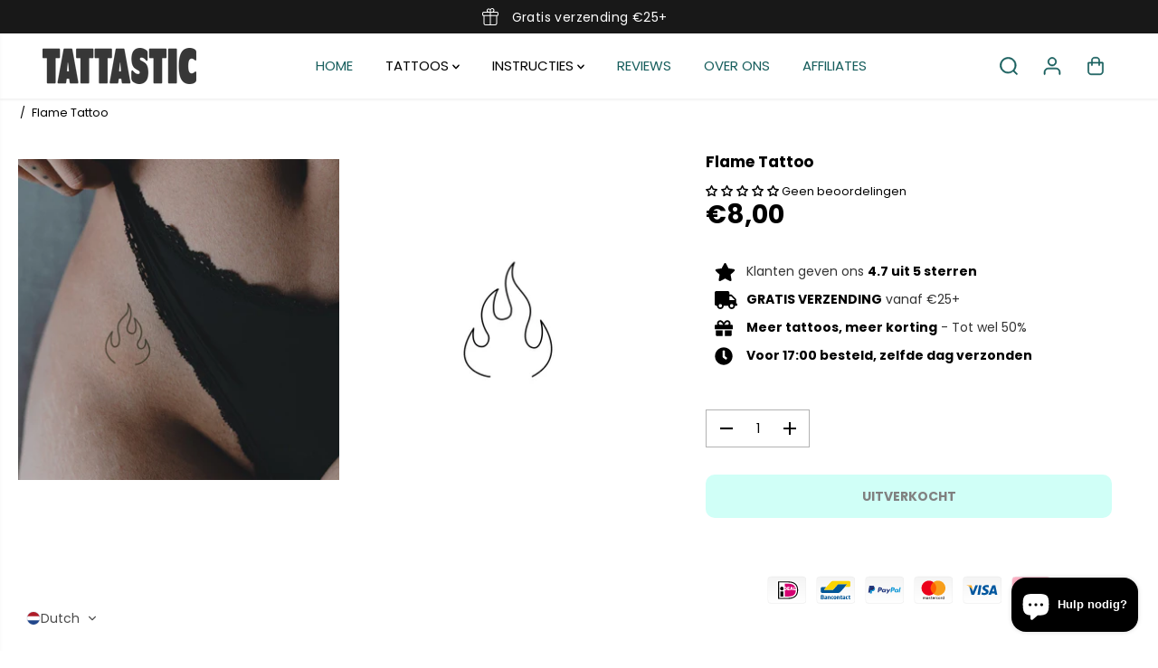

--- FILE ---
content_type: text/html; charset=utf-8
request_url: https://www.tattastic.nl/products/flame
body_size: 64363
content:
<!doctype html>
<html class="no-js" lang="nl">
  <head>
    <meta charset="utf-8">
    <meta http-equiv="X-UA-Compatible" content="IE=edge,chrome=1">
    <meta name="viewport" content="width=device-width,initial-scale=1"><meta property="og:site_name" content="Tattastic">
<meta property="og:url" content="https://www.tattastic.nl/products/flame">
<meta property="og:title" content="Flame - 2 Weken Tijdelijke Tattoo">
<meta property="og:type" content="product">
<meta property="og:description" content="Tattastic tijdelijke tattoo gaat 7-14 dagen mee! Tattastic tijdelijke tattoos zijn perfect om een tattoo te testen of jezelf een andere look te geven!"><meta property="og:image:width" content="300"> <meta property="og:image:height" content="300"><meta property="og:image" content="https://www.tattastic.nl/cdn/shop/files/FlameTattoo.jpg?v=1698697541&width=300"><meta property="og:image" content="https://www.tattastic.nl/cdn/shop/products/FlameTattoo.png?v=1698697508&width=300"><meta property="og:image:secure_url" content="https://www.tattastic.nl/cdn/shop/files/FlameTattoo.jpg?v=1698697541&width=300"><meta property="og:image:secure_url" content="https://www.tattastic.nl/cdn/shop/products/FlameTattoo.png?v=1698697508&width=300"><meta property="og:price:amount" content="8,00">
  <meta property="og:price:currency" content="EUR">
  <script type="application/ld+json">
    {
      "@context": "http://schema.org",
      "@type": "Organization",
      "name": "Tattastic","sameAs": ["","www.facebook.com\/tattastic.nl","https:\/\/nl.pinterest.com\/TattasticTats\/","www.instagram.com\/tattastic.nl","","","",""],
      "url":"https:\/\/www.tattastic.ink"}
  </script>
    <script type="application/ld+json">
      {
        "@context": "http://schema.org/",
        "@type": "Product",
        "name": "Flame Tattoo",
        "url": "https://www.tattastic.ink/products/flame",
        
          "image": [
            "https://www.tattastic.nl/cdn/shop/files/FlameTattoo.jpg?v=1698697541"
          ],
        
        "description": "&quot;Flame tattoos have different meanings. It could be dangerous, unpredictable, lust &amp;amp; temptation&quot; 
Flame tijdelijke tattoo gaat 7-14 dagen mee!",
        
        "brand": {
          "@type": "Thing",
          "name": "Tattastic"
        },
        
          "offers": [
            
              {
                "@type" : "Offer",
                "availability" : "http://schema.org/OutOfStock",
                "price" : "8.0",
                "priceCurrency" : "EUR",
                "url" : "https://www.tattastic.ink/products/flame?variant=40051623133274",
                "itemOffered" :
                {
                    "@type" : "Product",
                    
                    
                      "name" : "Default Title",
                    
                    
                    
                      "weight": {
                        "@type": "QuantitativeValue",
                        
                          "unitCode": "g",
                        
                        "value": "1 g"
                      },
                    
                    "url": "https://www.tattastic.ink/products/flame?variant=40051623133274"
                }
              }
            
          ]
        
      }
    </script>
  
  

<meta name="twitter:card" content="summary_large_image">
<meta name="twitter:title" content="Flame - 2 Weken Tijdelijke Tattoo">
<meta name="twitter:description" content="Tattastic tijdelijke tattoo gaat 7-14 dagen mee! Tattastic tijdelijke tattoos zijn perfect om een tattoo te testen of jezelf een andere look te geven!">
<link rel="canonical" href="https://www.tattastic.nl/products/flame">
    <link rel="preconnect" href="https://cdn.shopify.com" crossorigin><link rel="icon" type="image/png" href="//www.tattastic.nl/cdn/shop/files/Logo_instagram.png?crop=center&height=32&v=1689454668&width=32">
      <link rel="shortcut-icon" type="image/png" href="//www.tattastic.nl/cdn/shop/files/Logo_instagram.png?crop=center&height=32&v=1689454668&width=32"><link rel="preconnect" href="https://fonts.shopifycdn.com" crossorigin><title>Flame - 2 Weken Tijdelijke Tattoo</title><meta name="description" content="Tattastic tijdelijke tattoo gaat 7-14 dagen mee! Tattastic tijdelijke tattoos zijn perfect om een tattoo te testen of jezelf een andere look te geven!"><script>window.performance && window.performance.mark && window.performance.mark('shopify.content_for_header.start');</script><meta name="google-site-verification" content="p48WguYnlcilfEbEWOuqfmHrmohuhQQWFkaPo1ZMxcE">
<meta id="shopify-digital-wallet" name="shopify-digital-wallet" content="/25978175578/digital_wallets/dialog">
<meta name="shopify-requires-components" content="true" product-ids="8920216502606,8920584094030,8932448371022,8938252468558,9066704470350,9830892994894">
<meta name="shopify-checkout-api-token" content="d012443b9caf5d10fea77f00050a761e">
<meta id="in-context-paypal-metadata" data-shop-id="25978175578" data-venmo-supported="false" data-environment="production" data-locale="nl_NL" data-paypal-v4="true" data-currency="EUR">
<link rel="alternate" hreflang="x-default" href="https://www.tattastic.ink/products/flame">
<link rel="alternate" hreflang="en" href="https://www.tattastic.ink/en/products/flame">
<link rel="alternate" hreflang="de" href="https://www.tattastic.ink/de/products/flame">
<link rel="alternate" hreflang="es" href="https://www.tattastic.ink/es/products/flame">
<link rel="alternate" hreflang="fr" href="https://www.tattastic.ink/fr/products/flame">
<link rel="alternate" hreflang="nl-BE" href="https://www.tattastic.ink/nl-be/products/flame">
<link rel="alternate" hreflang="en-BE" href="https://www.tattastic.ink/en-be/products/flame">
<link rel="alternate" hreflang="de-BE" href="https://www.tattastic.ink/de-be/products/flame">
<link rel="alternate" hreflang="fr-BE" href="https://www.tattastic.ink/fr-be/products/flame">
<link rel="alternate" hreflang="de-DE" href="https://www.tattastic.ink/de-de/products/flame">
<link rel="alternate" hreflang="nl-DE" href="https://www.tattastic.ink/nl-de/products/flame">
<link rel="alternate" hreflang="fr-DE" href="https://www.tattastic.ink/fr-de/products/flame">
<link rel="alternate" hreflang="en-DE" href="https://www.tattastic.ink/en-de/products/flame">
<link rel="alternate" hreflang="fr-FR" href="https://www.tattastic.ink/fr-fr/products/flame">
<link rel="alternate" hreflang="en-FR" href="https://www.tattastic.ink/en-fr/products/flame">
<link rel="alternate" hreflang="de-FR" href="https://www.tattastic.ink/de-fr/products/flame">
<link rel="alternate" hreflang="nl-FR" href="https://www.tattastic.ink/nl-fr/products/flame">
<link rel="alternate" type="application/json+oembed" href="https://www.tattastic.nl/products/flame.oembed">
<script async="async" src="/checkouts/internal/preloads.js?locale=nl-NL"></script>
<link rel="preconnect" href="https://shop.app" crossorigin="anonymous">
<script async="async" src="https://shop.app/checkouts/internal/preloads.js?locale=nl-NL&shop_id=25978175578" crossorigin="anonymous"></script>
<script id="apple-pay-shop-capabilities" type="application/json">{"shopId":25978175578,"countryCode":"NL","currencyCode":"EUR","merchantCapabilities":["supports3DS"],"merchantId":"gid:\/\/shopify\/Shop\/25978175578","merchantName":"Tattastic","requiredBillingContactFields":["postalAddress","email"],"requiredShippingContactFields":["postalAddress","email"],"shippingType":"shipping","supportedNetworks":["visa","maestro","masterCard","amex"],"total":{"type":"pending","label":"Tattastic","amount":"1.00"},"shopifyPaymentsEnabled":true,"supportsSubscriptions":true}</script>
<script id="shopify-features" type="application/json">{"accessToken":"d012443b9caf5d10fea77f00050a761e","betas":["rich-media-storefront-analytics"],"domain":"www.tattastic.nl","predictiveSearch":true,"shopId":25978175578,"locale":"nl"}</script>
<script>var Shopify = Shopify || {};
Shopify.shop = "tattastic-tattoos.myshopify.com";
Shopify.locale = "nl";
Shopify.currency = {"active":"EUR","rate":"1.0"};
Shopify.country = "NL";
Shopify.theme = {"name":"Bijgewerkte kopie van Bijgewerkte kopie van Hui...","id":161849704782,"schema_name":"Yuva","schema_version":"12.3.0","theme_store_id":1615,"role":"main"};
Shopify.theme.handle = "null";
Shopify.theme.style = {"id":null,"handle":null};
Shopify.cdnHost = "www.tattastic.nl/cdn";
Shopify.routes = Shopify.routes || {};
Shopify.routes.root = "/";</script>
<script type="module">!function(o){(o.Shopify=o.Shopify||{}).modules=!0}(window);</script>
<script>!function(o){function n(){var o=[];function n(){o.push(Array.prototype.slice.apply(arguments))}return n.q=o,n}var t=o.Shopify=o.Shopify||{};t.loadFeatures=n(),t.autoloadFeatures=n()}(window);</script>
<script>
  window.ShopifyPay = window.ShopifyPay || {};
  window.ShopifyPay.apiHost = "shop.app\/pay";
  window.ShopifyPay.redirectState = null;
</script>
<script id="shop-js-analytics" type="application/json">{"pageType":"product"}</script>
<script defer="defer" async type="module" src="//www.tattastic.nl/cdn/shopifycloud/shop-js/modules/v2/client.init-shop-cart-sync_CQCZGmk1.nl.esm.js"></script>
<script defer="defer" async type="module" src="//www.tattastic.nl/cdn/shopifycloud/shop-js/modules/v2/chunk.common_Qh2VktjN.esm.js"></script>
<script type="module">
  await import("//www.tattastic.nl/cdn/shopifycloud/shop-js/modules/v2/client.init-shop-cart-sync_CQCZGmk1.nl.esm.js");
await import("//www.tattastic.nl/cdn/shopifycloud/shop-js/modules/v2/chunk.common_Qh2VktjN.esm.js");

  window.Shopify.SignInWithShop?.initShopCartSync?.({"fedCMEnabled":true,"windoidEnabled":true});

</script>
<script>
  window.Shopify = window.Shopify || {};
  if (!window.Shopify.featureAssets) window.Shopify.featureAssets = {};
  window.Shopify.featureAssets['shop-js'] = {"shop-cart-sync":["modules/v2/client.shop-cart-sync_DYbEklgP.nl.esm.js","modules/v2/chunk.common_Qh2VktjN.esm.js"],"init-fed-cm":["modules/v2/client.init-fed-cm__ErewuRD.nl.esm.js","modules/v2/chunk.common_Qh2VktjN.esm.js"],"init-shop-email-lookup-coordinator":["modules/v2/client.init-shop-email-lookup-coordinator_DVvDgYZD.nl.esm.js","modules/v2/chunk.common_Qh2VktjN.esm.js"],"shop-cash-offers":["modules/v2/client.shop-cash-offers_DlO6Qxt5.nl.esm.js","modules/v2/chunk.common_Qh2VktjN.esm.js","modules/v2/chunk.modal_AuYeqjM3.esm.js"],"shop-button":["modules/v2/client.shop-button_DDXvm0ww.nl.esm.js","modules/v2/chunk.common_Qh2VktjN.esm.js"],"init-windoid":["modules/v2/client.init-windoid_0Lf619BU.nl.esm.js","modules/v2/chunk.common_Qh2VktjN.esm.js"],"avatar":["modules/v2/client.avatar_BTnouDA3.nl.esm.js"],"init-shop-cart-sync":["modules/v2/client.init-shop-cart-sync_CQCZGmk1.nl.esm.js","modules/v2/chunk.common_Qh2VktjN.esm.js"],"shop-toast-manager":["modules/v2/client.shop-toast-manager_BG9hizfj.nl.esm.js","modules/v2/chunk.common_Qh2VktjN.esm.js"],"pay-button":["modules/v2/client.pay-button_Bbf1ICKo.nl.esm.js","modules/v2/chunk.common_Qh2VktjN.esm.js"],"shop-login-button":["modules/v2/client.shop-login-button_BGVZZ2yR.nl.esm.js","modules/v2/chunk.common_Qh2VktjN.esm.js","modules/v2/chunk.modal_AuYeqjM3.esm.js"],"init-customer-accounts-sign-up":["modules/v2/client.init-customer-accounts-sign-up_Nl0OguTu.nl.esm.js","modules/v2/client.shop-login-button_BGVZZ2yR.nl.esm.js","modules/v2/chunk.common_Qh2VktjN.esm.js","modules/v2/chunk.modal_AuYeqjM3.esm.js"],"init-shop-for-new-customer-accounts":["modules/v2/client.init-shop-for-new-customer-accounts_DUWFFbho.nl.esm.js","modules/v2/client.shop-login-button_BGVZZ2yR.nl.esm.js","modules/v2/chunk.common_Qh2VktjN.esm.js","modules/v2/chunk.modal_AuYeqjM3.esm.js"],"init-customer-accounts":["modules/v2/client.init-customer-accounts_CgdWI3Pk.nl.esm.js","modules/v2/client.shop-login-button_BGVZZ2yR.nl.esm.js","modules/v2/chunk.common_Qh2VktjN.esm.js","modules/v2/chunk.modal_AuYeqjM3.esm.js"],"shop-follow-button":["modules/v2/client.shop-follow-button_CE4JIj_m.nl.esm.js","modules/v2/chunk.common_Qh2VktjN.esm.js","modules/v2/chunk.modal_AuYeqjM3.esm.js"],"lead-capture":["modules/v2/client.lead-capture_CnrlSZO3.nl.esm.js","modules/v2/chunk.common_Qh2VktjN.esm.js","modules/v2/chunk.modal_AuYeqjM3.esm.js"],"checkout-modal":["modules/v2/client.checkout-modal_DTwyTBIx.nl.esm.js","modules/v2/chunk.common_Qh2VktjN.esm.js","modules/v2/chunk.modal_AuYeqjM3.esm.js"],"shop-login":["modules/v2/client.shop-login_DZkpG60q.nl.esm.js","modules/v2/chunk.common_Qh2VktjN.esm.js","modules/v2/chunk.modal_AuYeqjM3.esm.js"],"payment-terms":["modules/v2/client.payment-terms_ColZi-EO.nl.esm.js","modules/v2/chunk.common_Qh2VktjN.esm.js","modules/v2/chunk.modal_AuYeqjM3.esm.js"]};
</script>
<script>(function() {
  var isLoaded = false;
  function asyncLoad() {
    if (isLoaded) return;
    isLoaded = true;
    var urls = ["\/\/cdn.shopify.com\/proxy\/282c57ecb780b1a293772d54e7a90a2637d33cfe7b5347ae9493b3cb199e43a0\/api.goaffpro.com\/loader.js?shop=tattastic-tattoos.myshopify.com\u0026sp-cache-control=cHVibGljLCBtYXgtYWdlPTkwMA","https:\/\/trust.conversionbear.com\/script?app=trust_badge\u0026shop=tattastic-tattoos.myshopify.com","https:\/\/static.klaviyo.com\/onsite\/js\/VTktp8\/klaviyo.js?company_id=VTktp8\u0026shop=tattastic-tattoos.myshopify.com","https:\/\/s3.eu-west-1.amazonaws.com\/production-klarna-il-shopify-osm\/34ecc441dfcac4687737a4616bd4fa87fac8faba\/tattastic-tattoos.myshopify.com-1730500681775.js?shop=tattastic-tattoos.myshopify.com"];
    for (var i = 0; i < urls.length; i++) {
      var s = document.createElement('script');
      s.type = 'text/javascript';
      s.async = true;
      s.src = urls[i];
      var x = document.getElementsByTagName('script')[0];
      x.parentNode.insertBefore(s, x);
    }
  };
  if(window.attachEvent) {
    window.attachEvent('onload', asyncLoad);
  } else {
    window.addEventListener('load', asyncLoad, false);
  }
})();</script>
<script id="__st">var __st={"a":25978175578,"offset":3600,"reqid":"ec02eab2-40d9-41ef-b159-ffadd8d31835-1767641141","pageurl":"www.tattastic.nl\/products\/flame","u":"0f6f3ef71539","p":"product","rtyp":"product","rid":6771536101466};</script>
<script>window.ShopifyPaypalV4VisibilityTracking = true;</script>
<script id="captcha-bootstrap">!function(){'use strict';const t='contact',e='account',n='new_comment',o=[[t,t],['blogs',n],['comments',n],[t,'customer']],c=[[e,'customer_login'],[e,'guest_login'],[e,'recover_customer_password'],[e,'create_customer']],r=t=>t.map((([t,e])=>`form[action*='/${t}']:not([data-nocaptcha='true']) input[name='form_type'][value='${e}']`)).join(','),a=t=>()=>t?[...document.querySelectorAll(t)].map((t=>t.form)):[];function s(){const t=[...o],e=r(t);return a(e)}const i='password',u='form_key',d=['recaptcha-v3-token','g-recaptcha-response','h-captcha-response',i],f=()=>{try{return window.sessionStorage}catch{return}},m='__shopify_v',_=t=>t.elements[u];function p(t,e,n=!1){try{const o=window.sessionStorage,c=JSON.parse(o.getItem(e)),{data:r}=function(t){const{data:e,action:n}=t;return t[m]||n?{data:e,action:n}:{data:t,action:n}}(c);for(const[e,n]of Object.entries(r))t.elements[e]&&(t.elements[e].value=n);n&&o.removeItem(e)}catch(o){console.error('form repopulation failed',{error:o})}}const l='form_type',E='cptcha';function T(t){t.dataset[E]=!0}const w=window,h=w.document,L='Shopify',v='ce_forms',y='captcha';let A=!1;((t,e)=>{const n=(g='f06e6c50-85a8-45c8-87d0-21a2b65856fe',I='https://cdn.shopify.com/shopifycloud/storefront-forms-hcaptcha/ce_storefront_forms_captcha_hcaptcha.v1.5.2.iife.js',D={infoText:'Beschermd door hCaptcha',privacyText:'Privacy',termsText:'Voorwaarden'},(t,e,n)=>{const o=w[L][v],c=o.bindForm;if(c)return c(t,g,e,D).then(n);var r;o.q.push([[t,g,e,D],n]),r=I,A||(h.body.append(Object.assign(h.createElement('script'),{id:'captcha-provider',async:!0,src:r})),A=!0)});var g,I,D;w[L]=w[L]||{},w[L][v]=w[L][v]||{},w[L][v].q=[],w[L][y]=w[L][y]||{},w[L][y].protect=function(t,e){n(t,void 0,e),T(t)},Object.freeze(w[L][y]),function(t,e,n,w,h,L){const[v,y,A,g]=function(t,e,n){const i=e?o:[],u=t?c:[],d=[...i,...u],f=r(d),m=r(i),_=r(d.filter((([t,e])=>n.includes(e))));return[a(f),a(m),a(_),s()]}(w,h,L),I=t=>{const e=t.target;return e instanceof HTMLFormElement?e:e&&e.form},D=t=>v().includes(t);t.addEventListener('submit',(t=>{const e=I(t);if(!e)return;const n=D(e)&&!e.dataset.hcaptchaBound&&!e.dataset.recaptchaBound,o=_(e),c=g().includes(e)&&(!o||!o.value);(n||c)&&t.preventDefault(),c&&!n&&(function(t){try{if(!f())return;!function(t){const e=f();if(!e)return;const n=_(t);if(!n)return;const o=n.value;o&&e.removeItem(o)}(t);const e=Array.from(Array(32),(()=>Math.random().toString(36)[2])).join('');!function(t,e){_(t)||t.append(Object.assign(document.createElement('input'),{type:'hidden',name:u})),t.elements[u].value=e}(t,e),function(t,e){const n=f();if(!n)return;const o=[...t.querySelectorAll(`input[type='${i}']`)].map((({name:t})=>t)),c=[...d,...o],r={};for(const[a,s]of new FormData(t).entries())c.includes(a)||(r[a]=s);n.setItem(e,JSON.stringify({[m]:1,action:t.action,data:r}))}(t,e)}catch(e){console.error('failed to persist form',e)}}(e),e.submit())}));const S=(t,e)=>{t&&!t.dataset[E]&&(n(t,e.some((e=>e===t))),T(t))};for(const o of['focusin','change'])t.addEventListener(o,(t=>{const e=I(t);D(e)&&S(e,y())}));const B=e.get('form_key'),M=e.get(l),P=B&&M;t.addEventListener('DOMContentLoaded',(()=>{const t=y();if(P)for(const e of t)e.elements[l].value===M&&p(e,B);[...new Set([...A(),...v().filter((t=>'true'===t.dataset.shopifyCaptcha))])].forEach((e=>S(e,t)))}))}(h,new URLSearchParams(w.location.search),n,t,e,['guest_login'])})(!0,!0)}();</script>
<script integrity="sha256-4kQ18oKyAcykRKYeNunJcIwy7WH5gtpwJnB7kiuLZ1E=" data-source-attribution="shopify.loadfeatures" defer="defer" src="//www.tattastic.nl/cdn/shopifycloud/storefront/assets/storefront/load_feature-a0a9edcb.js" crossorigin="anonymous"></script>
<script crossorigin="anonymous" defer="defer" src="//www.tattastic.nl/cdn/shopifycloud/storefront/assets/shopify_pay/storefront-65b4c6d7.js?v=20250812"></script>
<script data-source-attribution="shopify.dynamic_checkout.dynamic.init">var Shopify=Shopify||{};Shopify.PaymentButton=Shopify.PaymentButton||{isStorefrontPortableWallets:!0,init:function(){window.Shopify.PaymentButton.init=function(){};var t=document.createElement("script");t.src="https://www.tattastic.nl/cdn/shopifycloud/portable-wallets/latest/portable-wallets.nl.js",t.type="module",document.head.appendChild(t)}};
</script>
<script data-source-attribution="shopify.dynamic_checkout.buyer_consent">
  function portableWalletsHideBuyerConsent(e){var t=document.getElementById("shopify-buyer-consent"),n=document.getElementById("shopify-subscription-policy-button");t&&n&&(t.classList.add("hidden"),t.setAttribute("aria-hidden","true"),n.removeEventListener("click",e))}function portableWalletsShowBuyerConsent(e){var t=document.getElementById("shopify-buyer-consent"),n=document.getElementById("shopify-subscription-policy-button");t&&n&&(t.classList.remove("hidden"),t.removeAttribute("aria-hidden"),n.addEventListener("click",e))}window.Shopify?.PaymentButton&&(window.Shopify.PaymentButton.hideBuyerConsent=portableWalletsHideBuyerConsent,window.Shopify.PaymentButton.showBuyerConsent=portableWalletsShowBuyerConsent);
</script>
<script data-source-attribution="shopify.dynamic_checkout.cart.bootstrap">document.addEventListener("DOMContentLoaded",(function(){function t(){return document.querySelector("shopify-accelerated-checkout-cart, shopify-accelerated-checkout")}if(t())Shopify.PaymentButton.init();else{new MutationObserver((function(e,n){t()&&(Shopify.PaymentButton.init(),n.disconnect())})).observe(document.body,{childList:!0,subtree:!0})}}));
</script>
<script id='scb4127' type='text/javascript' async='' src='https://www.tattastic.nl/cdn/shopifycloud/privacy-banner/storefront-banner.js'></script><link id="shopify-accelerated-checkout-styles" rel="stylesheet" media="screen" href="https://www.tattastic.nl/cdn/shopifycloud/portable-wallets/latest/accelerated-checkout-backwards-compat.css" crossorigin="anonymous">
<style id="shopify-accelerated-checkout-cart">
        #shopify-buyer-consent {
  margin-top: 1em;
  display: inline-block;
  width: 100%;
}

#shopify-buyer-consent.hidden {
  display: none;
}

#shopify-subscription-policy-button {
  background: none;
  border: none;
  padding: 0;
  text-decoration: underline;
  font-size: inherit;
  cursor: pointer;
}

#shopify-subscription-policy-button::before {
  box-shadow: none;
}

      </style>

<script>window.performance && window.performance.mark && window.performance.mark('shopify.content_for_header.end');</script>
    <script>
      document.documentElement.className = document.documentElement.className.replace('no-js', 'js');
    </script><style>
  /*============= page loader css start ========*/
  .yv-page-loader {
    position: fixed;
    width: 100%;
    height: 100%;
    background-color: rgba(255, 255, 255, 1);
    left: 0;
    top: 0;
    display: flex;
    align-items: center;
    justify-content: center;
    z-index: 99;
    opacity: 0;
    transform: translateY(-100%);
  }

  .page-loading .yv-page-loader {
    opacity: 1;
    transform: translateY(0);
  }

  .yv-page-loader img {
    max-width: 100px;
  }

  /*============= page loader css end ========*/
</style>
<style data-shopify>

  @font-face {
  font-family: Poppins;
  font-weight: 400;
  font-style: normal;
  font-display: swap;
  src: url("//www.tattastic.nl/cdn/fonts/poppins/poppins_n4.0ba78fa5af9b0e1a374041b3ceaadf0a43b41362.woff2") format("woff2"),
       url("//www.tattastic.nl/cdn/fonts/poppins/poppins_n4.214741a72ff2596839fc9760ee7a770386cf16ca.woff") format("woff");
}

  @font-face {
  font-family: Poppins;
  font-weight: 700;
  font-style: normal;
  font-display: swap;
  src: url("//www.tattastic.nl/cdn/fonts/poppins/poppins_n7.56758dcf284489feb014a026f3727f2f20a54626.woff2") format("woff2"),
       url("//www.tattastic.nl/cdn/fonts/poppins/poppins_n7.f34f55d9b3d3205d2cd6f64955ff4b36f0cfd8da.woff") format("woff");
}

  @font-face {
  font-family: Poppins;
  font-weight: 400;
  font-style: italic;
  font-display: swap;
  src: url("//www.tattastic.nl/cdn/fonts/poppins/poppins_i4.846ad1e22474f856bd6b81ba4585a60799a9f5d2.woff2") format("woff2"),
       url("//www.tattastic.nl/cdn/fonts/poppins/poppins_i4.56b43284e8b52fc64c1fd271f289a39e8477e9ec.woff") format("woff");
}

  @font-face {
  font-family: Poppins;
  font-weight: 700;
  font-style: italic;
  font-display: swap;
  src: url("//www.tattastic.nl/cdn/fonts/poppins/poppins_i7.42fd71da11e9d101e1e6c7932199f925f9eea42d.woff2") format("woff2"),
       url("//www.tattastic.nl/cdn/fonts/poppins/poppins_i7.ec8499dbd7616004e21155106d13837fff4cf556.woff") format("woff");
}

  @font-face {
  font-family: Poppins;
  font-weight: 700;
  font-style: normal;
  font-display: swap;
  src: url("//www.tattastic.nl/cdn/fonts/poppins/poppins_n7.56758dcf284489feb014a026f3727f2f20a54626.woff2") format("woff2"),
       url("//www.tattastic.nl/cdn/fonts/poppins/poppins_n7.f34f55d9b3d3205d2cd6f64955ff4b36f0cfd8da.woff") format("woff");
}

  @font-face {
  font-family: Poppins;
  font-weight: 700;
  font-style: italic;
  font-display: swap;
  src: url("//www.tattastic.nl/cdn/fonts/poppins/poppins_i7.42fd71da11e9d101e1e6c7932199f925f9eea42d.woff2") format("woff2"),
       url("//www.tattastic.nl/cdn/fonts/poppins/poppins_i7.ec8499dbd7616004e21155106d13837fff4cf556.woff") format("woff");
}

  @font-face {
  font-family: Poppins;
  font-weight: 400;
  font-style: normal;
  font-display: swap;
  src: url("//www.tattastic.nl/cdn/fonts/poppins/poppins_n4.0ba78fa5af9b0e1a374041b3ceaadf0a43b41362.woff2") format("woff2"),
       url("//www.tattastic.nl/cdn/fonts/poppins/poppins_n4.214741a72ff2596839fc9760ee7a770386cf16ca.woff") format("woff");
}

  @font-face {
  font-family: Poppins;
  font-weight: 700;
  font-style: normal;
  font-display: swap;
  src: url("//www.tattastic.nl/cdn/fonts/poppins/poppins_n7.56758dcf284489feb014a026f3727f2f20a54626.woff2") format("woff2"),
       url("//www.tattastic.nl/cdn/fonts/poppins/poppins_n7.f34f55d9b3d3205d2cd6f64955ff4b36f0cfd8da.woff") format("woff");
}

  @font-face {
  font-family: Poppins;
  font-weight: 400;
  font-style: italic;
  font-display: swap;
  src: url("//www.tattastic.nl/cdn/fonts/poppins/poppins_i4.846ad1e22474f856bd6b81ba4585a60799a9f5d2.woff2") format("woff2"),
       url("//www.tattastic.nl/cdn/fonts/poppins/poppins_i4.56b43284e8b52fc64c1fd271f289a39e8477e9ec.woff") format("woff");
}

  :root {
    --gray: #ececec;
    --dark-gray: #747474;
    --green:#6cad61;
    --red:#ec7c7c;
    --heading-font-family:Poppins,sans-serif;
    --heading-font-weight:700;
    --heading-font-style:normal;
    --font-family:Poppins,sans-serif;
    --font-weight:400;
    --font-style:normal;
    --body-font-weight-bold: 300;
    --accent-font-family: Poppins,sans-serif;
    --accent_spacing: 0.025em;
    --accent-font-style:normal; ;
    --accent_line_height: 1.6;
    --accent-font-weight: 400;
    --thin:100;
    --light:300;
    --normal:400;
    --medium:500;
    --semibold:600;
    --bold:700;
    --extrabold:900;
    --theme-color: #175e5d;
    --theme-light-color: rgba(23, 94, 93, 0.1);
    --colorTextBody: #000000;
    --colorLightTextBody: rgba(0, 0, 0, 0.5);
    --colorXlightTextBody: rgba(0, 0, 0, 0.3);
    --colorXXlightTextBody: rgba(0, 0, 0, 0.1);
    --cartDotColor: #efb34c;
    --cartDotColorLight:rgba(239, 179, 76, 0.3);
    --cartDotColorNull:rgba(239, 179, 76, 0);
    --colorBtnPrimary: #a0ffee;
    --colorBtnPrimaryText: #000000;
    --colorBtnPrimaryBorder: rgba(0,0,0,0);
    --colorBtnSecondary: #ffffff;
    --colorBtnSecondaryText:#000000;
    --colorBtnSecondaryBorder:#000000;
    --primaryColorBody: #ffffff;
    --saleBadgeBg:#000000;
    --saleBadgeText:#ffffff;
    --soldBadgeBg:#000000;
    --soldBadgeText:#ffffff;
    --preorderBadgeBg:#E22120;
    --preorderBadgeText:#ffffff;
    --customBadgeBg:#000000;
    --customBadgeText:#ffffff;
    --secondaryColorBody: #fff;
    --product-grid-image-size:contain;

    --primaryCardBackground: #ffffff;
    --secondaryCardBackground: #ffffff;
    --tertiaryCardBackground: #ffffff;
    --quaternaryCardBackground: #ffffff;
    --gradientCardBackground: #ffffff;

    
    --primaryBorderColor: #000000;
    --secondaryBorderColor: #000000;
    --tertiaryBorderColor: #000000;
    --quaternaryBorderColor: #000000;
    --gradientBorderColor: ;


    
--primarySocialIconBg:#e6e6e6;
      --primaryAlternateBg:#f2f2f2;--secondarySocialIconBg:#e6e6e6;--tertiarySocialIconBg:#18634d;--quaternarySocialIconBg:#bcdbdb;--secondarycolorTextBody: #000000;
    --secondaryColorLightTextBody: rgba(0, 0, 0, 0.5);
    --secondaryColorXlightTextBody: rgba(0, 0, 0, 0.3);
    --secondary_heading_color: #000000;
    --tertiaryColorBody:#0e3a2d;
    --tertiarycolorTextBody: #ffffff;
    --tertiaryColorLightTextBody: rgba(255, 255, 255, 0.5);
    --tertiaryColorXlightTextBody: rgba(255, 255, 255, 0.3);
    --tertiary_heading_color: #ffffff;
    --gradientColorBody: linear-gradient(238deg, rgba(255, 42, 0, 1), rgba(204, 146, 146, 1) 100%);
    --quaternaryColorBody: #ddeded;
    --quaternarycolorTextBody: #181818;
    --quaternaryColorLightTextBody: rgba(24, 24, 24, 0.5);
    --quaternaryColorXlightTextBody: rgba(24, 24, 24, 0.3);
    --quaternary_heading_color: #181818;
    --colorImageBg: #ffffff;
    --colorImageBorder: #ffffff;
    --productImageBorder:0;
    --articleImageBorder:0;
    --collectionImageBorder:0;
    --colorTextSavings: #e22120;
    --colorBgSavings: #ffffff;
    --heading_color: #000000;
    --heading_base_size: 0.85;
    --heading_spacing: 0.0em;
    --heading_line_height: 1;
    --base_spacing: 0.0em;
    --base_line_height: 1.5;
    --text_base_size: 0.9;
    --buttonRadius: 10px;
    --productGridRadius: 20px;
    --headingTextTransform:;
    --buttonFontFamily: var(--heading-font-family);
    --buttonFontStyle: var(--heading-font-style);
    --buttonFontWeight: var(--heading-font-weight);
    --variantFontFamily: var(--font-family);
    --variantFontStyle: var(--font-style);
    --variantFontWeight: var(--font-weight);
    --filtersHeadingFontFamily: var(--font-family);
    --filtersHeadingFontStyle: var(--font-style);
    --filtersHeadingFontWeight: var(--font-weight);
    --priceFontFamily: var(--heading-font-family);
    --priceFontStyle: var(--heading-font-style);
    --priceFontWeight: var(--heading-font-weight);
    --tabHeadingFontFamily: var(--font-family);
    --tabHeadingFontStyle: var(--font-style);
    --tabHeadingFontWeight: var(--font-weight);
    --tabHeadingTextTransform:;
    --navigationFontFamily: var(--font-family);
    --navigationFontStyle: var(--font-style);
    --navigationFontWeight: var(--font-weight);
    --navigationTextTransform:;
    --variantTextTransform:;
    --xsmallText:calc(var(--text_base_size) * 10px);
    --smallText: calc(var(--text_base_size) * 12px);
    --text: calc(var(--text_base_size) * 14px);
    --mediumText: calc(var(--text_base_size) * 16px);
    --largeText: calc(var(--text_base_size) * 18px);
    --xlargeText:  calc(var(--text_base_size) * 20px);
    --buttonAnimationDirection:translateX(-100%);


    
  }

  @media (min-width:1025px) {
    
    
    .button:before,
    .pdp-action-container button.shopify-payment-button__button--hidden:before,
    .pdp-action-container button.shopify-payment-button__button:before,
    .tertiary-button:before {
        content: "";
        position: absolute;top:0;
          right:0;
          width:0;
          height:100%;z-index: -1;
        transition: 0.6s ease-in-out;
    }
    .button:hover:before,
    .pdp-action-container button.shopify-payment-button__button--hidden:hover:before,
    .pdp-action-container button.shopify-payment-button__button:hover:before,
    .secondary-button:hover:before {right:auto;
        left:0;
        width:100%;}
    
  }

  .yv-product-title{
    opacity:1.0;
  }

 
  .countryflags { display:flex; background: url("//www.tattastic.nl/cdn/shop/t/29/assets/countryFlagsLow.png?v=31976969039850678321715102933") no-repeat top left; width: 20px; height: 20px; flex-shrink: 0; filter: drop-shadow(0px 2px 3px rgb(0 0 0 / 0.1)); }
  .countryflag__AD { background-position: 0 0; } .countryflag__AE { background-position: -21px 0; } .countryflag__AF {
  background-position: 0 -21px; } .countryflag__African_nion { background-position: -21px -21px; } .countryflag__AG {
  background-position: -42px 0; } .countryflag__AI { background-position: -42px -21px; } .countryflag__AL {
  background-position: 0 -42px; } .countryflag__AM { background-position: -21px -42px; } .countryflag__AMS {
  background-position: -42px -42px; } .countryflag__AO { background-position: -63px 0; } .countryflag__AQ {
  background-position: -63px -21px; } .countryflag__AR { background-position: -63px -42px; } .countryflag__AS {
  background-position: 0 -63px; } .countryflag__AT { background-position: -21px -63px; } .countryflag__AU {
  background-position: -42px -63px; } .countryflag__AW { background-position: -63px -63px; } .countryflag__AX {
  background-position: -84px 0; } .countryflag__AZ { background-position: -84px -21px; } .countryflag__BA {
  background-position: -84px -42px; } .countryflag__BB { background-position: -84px -63px; } .countryflag__BD {
  background-position: 0 -84px; } .countryflag__BE { background-position: -21px -84px; } .countryflag__BF {
  background-position: -42px -84px; } .countryflag__BG { background-position: -63px -84px; } .countryflag__BH {
  background-position: -84px -84px; } .countryflag__BI { background-position: -105px 0; } .countryflag__BJ {
  background-position: -105px -21px; } .countryflag__BL { background-position: -105px -42px; } .countryflag__BM {
  background-position: -105px -63px; } .countryflag__BN { background-position: -105px -84px; } .countryflag__BO {
  background-position: 0 -105px; } .countryflag__BQ-BO { background-position: -21px -105px; } .countryflag__BQ-SA {
  background-position: -42px -105px; } .countryflag__BQ-SE { background-position: -63px -105px; } .countryflag__BR {
  background-position: -84px -105px; } .countryflag__BS { background-position: -105px -105px; } .countryflag__BT {
  background-position: -126px 0; } .countryflag__BV { background-position: -126px -21px; } .countryflag__BW {
  background-position: -126px -42px; } .countryflag__BY { background-position: -126px -63px; } .countryflag__BZ {
  background-position: -126px -84px; } .countryflag__CA { background-position: -126px -105px; } .countryflag__CC {
  background-position: 0 -126px; } .countryflag__CD { background-position: -21px -126px; } .countryflag__CF {
  background-position: -42px -126px; } .countryflag__CG { background-position: -63px -126px; } .countryflag__CH {
  background-position: -84px -126px; } .countryflag__CI { background-position: -105px -126px; } .countryflag__CK {
  background-position: -126px -126px; } .countryflag__CL { background-position: -147px 0; } .countryflag__CM {
  background-position: -147px -21px; } .countryflag__CN { background-position: -147px -42px; } .countryflag__CO {
  background-position: -147px -63px; } .countryflag__CR { background-position: -147px -84px; } .countryflag__CU {
  background-position: -147px -105px; } .countryflag__CV { background-position: -147px -126px; } .countryflag__CW {
  background-position: 0 -147px; } .countryflag__CX { background-position: -21px -147px; } .countryflag__CY {
  background-position: -42px -147px; } .countryflag__CZ { background-position: -63px -147px; } .countryflag__DE {
  background-position: -84px -147px; } .countryflag__DJ { background-position: -105px -147px; } .countryflag__DK {
  background-position: -126px -147px; } .countryflag__DM { background-position: -147px -147px; } .countryflag__DO {
  background-position: -168px 0; } .countryflag__DZ { background-position: -168px -21px; } .countryflag__EC {
  background-position: -168px -42px; } .countryflag__EE { background-position: -168px -63px; } .countryflag__EG {
  background-position: -168px -84px; } .countryflag__EH { background-position: -168px -105px; } .countryflag__ER {
  background-position: -168px -126px; } .countryflag__ES { background-position: -168px -147px; } .countryflag__ET {
  background-position: 0 -168px; } .countryflag__EUROPE { background-position: -21px -168px; } .countryflag__FI {
  background-position: -42px -168px; } .countryflag__FJ { background-position: -63px -168px; } .countryflag__FK {
  background-position: -84px -168px; } .countryflag__FM { background-position: -105px -168px; } .countryflag__FO {
  background-position: -126px -168px; } .countryflag__FR { background-position: -147px -168px; } .countryflag__GA {
  background-position: -168px -168px; } .countryflag__GB { background-position: -189px -63px; } .countryflag__GB-NIR {
  background-position: -189px -21px; } .countryflag__GB-SCT { background-position: -189px -42px; } .countryflag__GB-UKM {
  background-position: -189px -63px; } .countryflag__GB-WLS { background-position: -189px -84px; } .countryflag__GD {
  background-position: -189px -105px; } .countryflag__GE { background-position: -189px -126px; } .countryflag__GF {
  background-position: -189px -147px; } .countryflag__GG { background-position: -189px -168px; } .countryflag__GH {
  background-position: 0 -189px; } .countryflag__GI { background-position: -21px -189px; } .countryflag__GL {
  background-position: -42px -189px; } .countryflag__GM { background-position: -63px -189px; } .countryflag__GN {
  background-position: -84px -189px; } .countryflag__GP { background-position: -105px -189px; } .countryflag__GP {
  background-position: -126px -189px; } .countryflag__GQ { background-position: -147px -189px; } .countryflag__GR {
  background-position: -168px -189px; } .countryflag__GS { background-position: -189px -189px; } .countryflag__GT {
  background-position: -210px 0; } .countryflag__GU { background-position: -210px -21px; } .countryflag__GW {
  background-position: -210px -42px; } .countryflag__GY { background-position: -210px -63px; } .countryflag__HK {
  background-position: -210px -84px; } .countryflag__HM { background-position: -210px -105px; } .countryflag__HN {
  background-position: -210px -126px; } .countryflag__HR { background-position: -210px -147px; } .countryflag__HT {
  background-position: -210px -168px; } .countryflag__HU { background-position: -210px -189px; } .countryflag__ID {
  background-position: 0 -210px; } .countryflag__IE { background-position: -21px -210px; } .countryflag__IL {
  background-position: -42px -210px; } .countryflag__IM { background-position: -63px -210px; } .countryflag__IN {
  background-position: -84px -210px; } .countryflag__IO { background-position: -105px -210px; } .countryflag__IQ {
  background-position: -126px -210px; } .countryflag__IR { background-position: -147px -210px; } .countryflag__IS {
  background-position: -168px -210px; } .countryflag__IT { background-position: -189px -210px; } .countryflag__JE {
  background-position: -210px -210px; } .countryflag__JM { background-position: -231px 0; } .countryflag__JO {
  background-position: -231px -21px; } .countryflag__JP { background-position: -231px -42px; } .countryflag__KG {
  background-position: -231px -63px; } .countryflag__KH { background-position: -231px -84px; } .countryflag__KI {
  background-position: -231px -105px; } .countryflag__KM { background-position: -231px -126px; } .countryflag__KN {
  background-position: -231px -147px; } .countryflag__KN-SK { background-position: -231px -168px; } .countryflag__KP {
  background-position: -231px -189px; } .countryflag__KR { background-position: -231px -210px; } .countryflag__KW {
  background-position: 0 -231px; } .countryflag__KY { background-position: -21px -231px; } .countryflag__KZ {
  background-position: -42px -231px; } .countryflag__LA { background-position: -63px -231px; } .countryflag__LB {
  background-position: -84px -231px; } .countryflag__LC { background-position: -105px -231px; } .countryflag__LI {
  background-position: -126px -231px; } .countryflag__LK { background-position: -147px -231px; } .countryflag__LR {
  background-position: -168px -231px; } .countryflag__LS { background-position: -189px -231px; } .countryflag__LT {
  background-position: -210px -231px; } .countryflag__LU { background-position: -231px -231px; } .countryflag__LV {
  background-position: -252px 0; } .countryflag__LY { background-position: -252px -21px; } .countryflag__MA {
  background-position: -252px -42px; } .countryflag__MC { background-position: -252px -63px; } .countryflag__MD {
  background-position: -252px -84px; } .countryflag__ME { background-position: -252px -105px; } .countryflag__MF {
  background-position: -252px -126px; } .countryflag__MG { background-position: -252px -147px; } .countryflag__MH {
  background-position: -252px -168px; } .countryflag__MK { background-position: -252px -189px; } .countryflag__ML {
  background-position: -252px -210px; } .countryflag__MM { background-position: -252px -231px; } .countryflag__MN {
  background-position: 0 -252px; } .countryflag__MO { background-position: -21px -252px; } .countryflag__MP {
  background-position: -42px -252px; } .countryflag__MQ { background-position: -63px -252px; } .countryflag__MQ-UNF {
  background-position: -84px -252px; } .countryflag__MR { background-position: -105px -252px; } .countryflag__MS {
  background-position: -126px -252px; } .countryflag__MT { background-position: -147px -252px; } .countryflag__MU {
  background-position: -168px -252px; } .countryflag__MV { background-position: -189px -252px; } .countryflag__MW {
  background-position: -210px -252px; } .countryflag__MX { background-position: -231px -252px; } .countryflag__MY {
  background-position: -252px -252px; } .countryflag__MZ { background-position: -273px 0; } .countryflag__NA {
  background-position: -273px -21px; } .countryflag__NC { background-position: -273px -42px; } .countryflag__NE {
  background-position: -273px -63px; } .countryflag__NF { background-position: -273px -84px; } .countryflag__NG {
  background-position: -273px -105px; } .countryflag__NI { background-position: -273px -126px; } .countryflag__NL {
  background-position: -273px -147px; } .countryflag__NO { background-position: -273px -168px; } .countryflag__NP {
  background-position: -273px -189px; } .countryflag__NR { background-position: -273px -210px; } .countryflag__NU {
  background-position: -273px -231px; } .countryflag__NZ { background-position: -273px -252px; } .countryflag__OM {
  background-position: 0 -273px; } .countryflag__PA { background-position: -21px -273px; } .countryflag__PE {
  background-position: -42px -273px; } .countryflag__PF { background-position: -63px -273px; } .countryflag__PG {
  background-position: -84px -273px; } .countryflag__PH { background-position: -105px -273px; } .countryflag__PK {
  background-position: -126px -273px; } .countryflag__PL { background-position: -147px -273px; } .countryflag__PM {
  background-position: -168px -273px; } .countryflag__PM-UNF { background-position: -189px -273px; } .countryflag__PN {
  background-position: -210px -273px; } .countryflag__PR { background-position: -231px -273px; } .countryflag__PS {
  background-position: -252px -273px; } .countryflag__PT { background-position: -273px -273px; } .countryflag__PW {
  background-position: -294px 0; } .countryflag__PY { background-position: -294px -21px; } .countryflag__QA {
  background-position: -294px -42px; } .countryflag__RAINBOW { background-position: -294px -63px; } .countryflag__RE {
  background-position: -294px -84px; } .countryflag__RO { background-position: -294px -105px; } .countryflag__RS {
  background-position: -294px -126px; } .countryflag__RU { background-position: -294px -147px; } .countryflag__RW {
  background-position: -294px -168px; } .countryflag__SA { background-position: -294px -189px; } .countryflag__SB {
  background-position: -294px -210px; } .countryflag__SC { background-position: -294px -231px; } .countryflag__SD {
  background-position: -294px -252px; } .countryflag__SE { background-position: -294px -273px; } .countryflag__SG {
  background-position: 0 -294px; } .countryflag__SH { background-position: -21px -294px; } .countryflag__SI {
  background-position: -42px -294px; } .countryflag__SJ { background-position: -63px -294px; } .countryflag__SK {
  background-position: -84px -294px; } .countryflag__SL { background-position: -105px -294px; } .countryflag__SM {
  background-position: -126px -294px; } .countryflag__SN { background-position: -147px -294px; } .countryflag__SO {
  background-position: -168px -294px; } .countryflag__SR { background-position: -189px -294px; } .countryflag__SS {
  background-position: -210px -294px; } .countryflag__ST { background-position: -231px -294px; } .countryflag__SV {
  background-position: -252px -294px; } .countryflag__SX { background-position: -273px -294px; } .countryflag__SY {
  background-position: -294px -294px; } .countryflag__SZ { background-position: -315px 0; } .countryflag__TC {
  background-position: -315px -21px; } .countryflag__TD { background-position: -315px -42px; } .countryflag__TF {
  background-position: -315px -63px; } .countryflag__TG { background-position: -315px -84px; } .countryflag__TH {
  background-position: -315px -105px; } .countryflag__TJ { background-position: -315px -126px; } .countryflag__TK {
  background-position: -315px -147px; } .countryflag__TL { background-position: -315px -168px; } .countryflag__TM {
  background-position: -315px -189px; } .countryflag__TN { background-position: -315px -210px; } .countryflag__TO {
  background-position: -315px -231px; } .countryflag__TR { background-position: -315px -252px; } .countryflag__TT {
  background-position: -315px -273px; } .countryflag__TV { background-position: -315px -294px; } .countryflag__TW {
  background-position: 0 -315px; } .countryflag__TZ { background-position: -21px -315px; } .countryflag__UA {
  background-position: -42px -315px; } .countryflag__UG { background-position: -63px -315px; } .countryflag__UM {
  background-position: -84px -315px; } .countryflag__Union_f_outh_merican_ations { background-position: -105px -315px; }
  .countryflag__US { background-position: -126px -315px; } .countryflag__UY { background-position: -147px -315px; }
  .countryflag__UZ { background-position: -168px -315px; } .countryflag__VA { background-position: -189px -315px; }
  .countryflag__VC { background-position: -210px -315px; } .countryflag__VE { background-position: -231px -315px; }
  .countryflag__VG { background-position: -252px -315px; } .countryflag__VI { background-position: -273px -315px; }
  .countryflag__VN { background-position: -294px -315px; } .countryflag__VU { background-position: -315px -315px; }
  .countryflag__WF { background-position: -336px 0; } .countryflag__WS { background-position: -336px -21px; }
  .countryflag__XK { background-position: -336px -42px; } .countryflag__YE { background-position: -336px -63px; }
  .countryflag__YT-UNF { background-position: -336px -84px; } .countryflag__ZA { background-position: -336px -105px; }
  .countryflag__ZM { background-position: -336px -126px; } .countryflag__ZW { background-position: -336px -147px; }

    .langdrop {
      display: flex;
      align-items: center;
  }

  .langdrop .select-box {
      margin: 0 5px;
  }

  .langdrop .select-box .form-control {
      padding: 4px 10px;
      min-height: 36px;
      min-width: 140px;
      max-width: 200px;
      border-radius: 5px;
      background: var(--footer-form-bg);
      color: var(--footer-form-text-color);
      border-color: var(--footer-form-border-color);
  }

  .country-dropdown,
  .lang-dropdown {
      position: relative;
  }

  .country-dropdown-item {
      position: relative;
      min-height: 40px;
      max-width: 100%;
      width: max-content;
      padding: 4px 10px 4px;
      padding-right: 30px;
      display: flex;
      align-items: center;
      border: 0;
      font-size: var(--text);
      border-radius: 5px;
      text-transform: uppercase;
  }

  .footer-dropdown .country-dropdown-item {
      min-height: 44px;
      padding: 4px 24px 4px 10px;
  }

  .countryflags {
      margin-right: 10px;
  }
  .country-dropdown-item .country-name {
    line-height: 11px;
  }

  .active .country-dropdown-expand {
      max-height: 300px;
      overflow: auto;
      transition: max-height 0.5s ease;
  }

  .country-dropdown-expand {
      display: none;
      position: absolute;
      width: max-content;
      min-width: 100px;
      max-height: 300px;
      overflow-y: auto;
      background: var(--primaryColorBody);
      left: 0;
      bottom: 120%;
      border-radius: 5px;
      z-index: 2;
      transition: all 0.5s ease;
      box-shadow: 0 1px 10px #00000026;
  }

  .announcement-bar-main-wrapper .country-dropdown-expand {
      bottom: auto;
      top: 100%;
  }

  .country-list {
      padding: 6px 4px;
  }

  .country-list-item {
      color: var(--footer-text-color);
      padding: 5px 10px;
      font-size: var(--small-text);
  }

  .country-list-item .custom-checkbox {
      display: flex;
      align-items: flex-start;
      padding-left: 0;
      background: transparent;
      color: var(--footer-form-text-color);
      font-size: var(--xsmall-text);
      text-align: left;
  }

  .country-dropdown-item:after {
      border-bottom-style: solid;
      border-bottom-width: 2px;
      border-right-style: solid;
      border-right-width: 2px;
      content: "";
      display: inline-block;
      height: 6px;
      right: 14px;
      position: absolute;
      top: calc(50% - 5px);
      width: 6px;
      border-color: var(--footer-form-text-color);
      filter: none;
      transform: rotate(45deg);
  }

  
</style>
<link rel="preload" as="style" href="//www.tattastic.nl/cdn/shop/t/29/assets/common.min.css?v=94070419714558567751715102933">

<link rel="preload" as="style" href="//www.tattastic.nl/cdn/shop/t/29/assets/customer.css?v=175248032215052712841715102933">

<link rel="preload" as="style" href="//www.tattastic.nl/cdn/shop/t/29/assets/header.min.css?v=138826333537223526611715102933">

<link rel="preload" as="style" href="//www.tattastic.nl/cdn/shop/t/29/assets/footer.min.css?v=128406738407595205651715102933">

<link rel="preload" as="style" href="//www.tattastic.nl/cdn/shop/t/29/assets/theme.min.css?v=39367586036840936681715102933">

<link rel="preload" as="style" href="//www.tattastic.nl/cdn/shop/t/29/assets/responsive.min.css?v=98948626169737073351715102933">

<link rel="preload" as="style" href="//www.tattastic.nl/cdn/shop/t/29/assets/fancybox.min.css?v=82321193459872401151715102933">

<link rel="preload" as="style" href="//www.tattastic.nl/cdn/shop/t/29/assets/flickity.min.css?v=58391348945399336901715102933">



<link href="//www.tattastic.nl/cdn/shop/t/29/assets/flickity.min.css?v=58391348945399336901715102933" rel="stylesheet" type="text/css" media="all" />

<link href="//www.tattastic.nl/cdn/shop/t/29/assets/fancybox.min.css?v=82321193459872401151715102933" rel="stylesheet" type="text/css" media="all" />

<link href="//www.tattastic.nl/cdn/shop/t/29/assets/common.min.css?v=94070419714558567751715102933" rel="stylesheet" type="text/css" media="all" />

<link href="//www.tattastic.nl/cdn/shop/t/29/assets/customer.css?v=175248032215052712841715102933" rel="stylesheet" type="text/css" media="all" />

<link href="//www.tattastic.nl/cdn/shop/t/29/assets/header.min.css?v=138826333537223526611715102933" rel="stylesheet" type="text/css" media="all" />

<link href="//www.tattastic.nl/cdn/shop/t/29/assets/footer.min.css?v=128406738407595205651715102933" rel="stylesheet" type="text/css" media="all" />

<link href="//www.tattastic.nl/cdn/shop/t/29/assets/theme.min.css?v=39367586036840936681715102933" rel="stylesheet" type="text/css" media="all" />

<link href="//www.tattastic.nl/cdn/shop/t/29/assets/responsive.min.css?v=98948626169737073351715102933" rel="stylesheet" type="text/css" media="all" />




  <link rel="stylesheet" href="https://cdn.shopify.com/shopifycloud/model-viewer-ui/assets/v1.0/model-viewer-ui.css">


<script>       
  var focusElement = '';
  var productSlider;
  var productThumbSlider; 
    const moneyFormat = '€{{amount_with_comma_separator}}';
    const moneyFormatWithoutCurrency = '{{amount}}';
  const freeShippingBarText = `Besteed nog ||amount|| om gratis verzending + één extra tattoo te ontvangen!`;
  const freeShippingBarSuccessText = `Je bestelling wordt gratis verzonden + je ontvangt één GRATIS extra tattoo!`;
  const shopCurrency = `EUR`;
  const freeShippingBarAmount = 3000;const freeShippingBarStatus = true;const gridPickupAvailabilityStatus = false;const addToCartText = 'Toevoegen aan winkelmand';
  const preorderText = 'Voorafgaande bestelling';
  const preorderStatus = false;
  const soldOutText = 'Uitverkocht';
  const saleText = 'Sale ';
  const saleOffText = 'OFF';
  const regularPriceText = 'Normale prijs';
  const comparePriceText = 'Verkoopprijs'; 
  const savedPriceText = 'Je bespaard';
  const unitPriceText = 'Eenheid prijs';
  const priceVariText = 'Van [[price]]';
  const cartTitleLabel = 'Jouw winkelwagen';
  const errorLabel = 'Fout';
  const notAvailableLabel = 'We verzenden niet naar deze bestemming.';
  const variantStyle = 'swatch';
  const pickUpAvialabiliyHeading = 'Beschikbaarheid ophalen';
  const productGridContentAlignment = 'text-left';
  const unavailableText = 'Niet beschikbaar';
  const oneTimePurchaseText = 'Eenmalige aankoop';
  const showSavedAmount = true;
  const savedAmountStyle = 'percentage';
  const quickViewHeading = 'Snelle kijk';
  const searchSuggestions = true;
  const searchPageResults = true;
  const searchArticleResults = true;
  const searchDrawerSuggestionHead = 'Gerelateerde vragen';
  const searchDrawerProductHead = 'Producten';
  const searchDrawerArticleHead = 'Lidwoord';
  const searchDrawerPageHead = 'Pagina&#39;s';
  const searchAllResultText = 'Bekijk alle resultaten';
  const searchRecentTitleText = 'Recente zoekopdracht';
  const searchNoResultText = 'Geen resultaat gevonden.';
  const searchForText = 'Zoeken';
  const searchResultText = 'Resultaten';
  const searchNoSuggestionText = 'Geen suggesties gevonden.';
  const searchProductImageHeight = 'image-square';
  const searchArticleImageHeight = 'image-aspect';
  const showMoreText = 'Laat meer zien';
  const showLessText = 'Laat minder zien';
  const readMoreText = 'Lees verder';
  const animationStatus = false;
  const rootUrl = '/';
  const cartUrl = '/cart.js';
  const mainCartUrl = '/cart';
  const cartStatusEmpty = `Uw winkelwagen is leeg.`;
  const cartStatusNotEmpty = `Je winkelwagen bevat al enkele artikelen.`;var emptyCartStatus = true;const cartAdd = '/cart/add';
  const cartAddUrl = '/cart/add.js';
  const cartUpdateUrl = '/cart/update.js';
  const cartChangeUrl = '/cart/change.js';
  const cartClearUrl = '/cart/clear.js';
  const cartChangeError = "Je kunt alleen toevoegen [qty] van dit artikel toe aan uw winkelwagen.";
  const productRecommendationUrl = '/recommendations/products';
  const googleMapApiKey = '';
  const searchUrl = '/search';
  const preLoadLoadGif = `<div class="yv_load">
          <svg xmlns="http://www.w3.org/2000/svg" xmlns:xlink="http://www.w3.org/1999/xlink"
               style="margin: auto; display: block; shape-rendering: auto;"
               width="200px" height="200px" viewBox="0 0 100 100" preserveAspectRatio="xMidYMid" class="svg-loader" >
            <circle cx="50" cy="50" fill="none" stroke="#dddddd" stroke-width="6" r="35" stroke-dasharray="164.93361431346415 56.97787143782138">
              <animateTransform attributeName="transform" type="rotate" repeatCount="indefinite" dur="1s" values="0 50 50;360 50 50" keyTimes="0;1"/>
            </circle>
          </svg>
    </div>`;
  const noImage = `<svg class="placeholder-svg" xmlns="http://www.w3.org/2000/svg" viewBox="0 0 525.5 525.5"><path d="M324.5 212.7H203c-1.6 0-2.8 1.3-2.8 2.8V308c0 1.6 1.3 2.8 2.8 2.8h121.6c1.6 0 2.8-1.3 2.8-2.8v-92.5c0-1.6-1.3-2.8-2.9-2.8zm1.1 95.3c0 .6-.5 1.1-1.1 1.1H203c-.6 0-1.1-.5-1.1-1.1v-92.5c0-.6.5-1.1 1.1-1.1h121.6c.6 0 1.1.5 1.1 1.1V308z"/><path d="M210.4 299.5H240v.1s.1 0 .2-.1h75.2v-76.2h-105v76.2zm1.8-7.2l20-20c1.6-1.6 3.8-2.5 6.1-2.5s4.5.9 6.1 2.5l1.5 1.5 16.8 16.8c-12.9 3.3-20.7 6.3-22.8 7.2h-27.7v-5.5zm101.5-10.1c-20.1 1.7-36.7 4.8-49.1 7.9l-16.9-16.9 26.3-26.3c1.6-1.6 3.8-2.5 6.1-2.5s4.5.9 6.1 2.5l27.5 27.5v7.8zm-68.9 15.5c9.7-3.5 33.9-10.9 68.9-13.8v13.8h-68.9zm68.9-72.7v46.8l-26.2-26.2c-1.9-1.9-4.5-3-7.3-3s-5.4 1.1-7.3 3l-26.3 26.3-.9-.9c-1.9-1.9-4.5-3-7.3-3s-5.4 1.1-7.3 3l-18.8 18.8V225h101.4z"/><path d="M232.8 254c4.6 0 8.3-3.7 8.3-8.3s-3.7-8.3-8.3-8.3-8.3 3.7-8.3 8.3 3.7 8.3 8.3 8.3zm0-14.9c3.6 0 6.6 2.9 6.6 6.6s-2.9 6.6-6.6 6.6-6.6-2.9-6.6-6.6 3-6.6 6.6-6.6z"/></svg>`;
  const noProductImage = `<svg class="placeholder-svg" xmlns="http://www.w3.org/2000/svg" viewBox="0 0 525.5 525.5"><path d="M375.5 345.2c0-.1 0-.1 0 0 0-.1 0-.1 0 0-1.1-2.9-2.3-5.5-3.4-7.8-1.4-4.7-2.4-13.8-.5-19.8 3.4-10.6 3.6-40.6 1.2-54.5-2.3-14-12.3-29.8-18.5-36.9-5.3-6.2-12.8-14.9-15.4-17.9 8.6-5.6 13.3-13.3 14-23 0-.3 0-.6.1-.8.4-4.1-.6-9.9-3.9-13.5-2.1-2.3-4.8-3.5-8-3.5h-54.9c-.8-7.1-3-13-5.2-17.5-6.8-13.9-12.5-16.5-21.2-16.5h-.7c-8.7 0-14.4 2.5-21.2 16.5-2.2 4.5-4.4 10.4-5.2 17.5h-48.5c-3.2 0-5.9 1.2-8 3.5-3.2 3.6-4.3 9.3-3.9 13.5 0 .2 0 .5.1.8.7 9.8 5.4 17.4 14 23-2.6 3.1-10.1 11.7-15.4 17.9-6.1 7.2-16.1 22.9-18.5 36.9-2.2 13.3-1.2 47.4 1 54.9 1.1 3.8 1.4 14.5-.2 19.4-1.2 2.4-2.3 5-3.4 7.9-4.4 11.6-6.2 26.3-5 32.6 1.8 9.9 16.5 14.4 29.4 14.4h176.8c12.9 0 27.6-4.5 29.4-14.4 1.2-6.5-.5-21.1-5-32.7zm-97.7-178c.3-3.2.8-10.6-.2-18 2.4 4.3 5 10.5 5.9 18h-5.7zm-36.3-17.9c-1 7.4-.5 14.8-.2 18h-5.7c.9-7.5 3.5-13.7 5.9-18zm4.5-6.9c0-.1.1-.2.1-.4 4.4-5.3 8.4-5.8 13.1-5.8h.7c4.7 0 8.7.6 13.1 5.8 0 .1 0 .2.1.4 3.2 8.9 2.2 21.2 1.8 25h-30.7c-.4-3.8-1.3-16.1 1.8-25zm-70.7 42.5c0-.3 0-.6-.1-.9-.3-3.4.5-8.4 3.1-11.3 1-1.1 2.1-1.7 3.4-2.1l-.6.6c-2.8 3.1-3.7 8.1-3.3 11.6 0 .2 0 .5.1.8.3 3.5.9 11.7 10.6 18.8.3.2.8.2 1-.2.2-.3.2-.8-.2-1-9.2-6.7-9.8-14.4-10-17.7 0-.3 0-.6-.1-.8-.3-3.2.5-7.7 3-10.5.8-.8 1.7-1.5 2.6-1.9h155.7c1 .4 1.9 1.1 2.6 1.9 2.5 2.8 3.3 7.3 3 10.5 0 .2 0 .5-.1.8-.3 3.6-1 13.1-13.8 20.1-.3.2-.5.6-.3 1 .1.2.4.4.6.4.1 0 .2 0 .3-.1 13.5-7.5 14.3-17.5 14.6-21.3 0-.3 0-.5.1-.8.4-3.5-.5-8.5-3.3-11.6l-.6-.6c1.3.4 2.5 1.1 3.4 2.1 2.6 2.9 3.5 7.9 3.1 11.3 0 .3 0 .6-.1.9-1.5 20.9-23.6 31.4-65.5 31.4h-43.8c-41.8 0-63.9-10.5-65.4-31.4zm91 89.1h-7c0-1.5 0-3-.1-4.2-.2-12.5-2.2-31.1-2.7-35.1h3.6c.8 0 1.4-.6 1.4-1.4v-14.1h2.4v14.1c0 .8.6 1.4 1.4 1.4h3.7c-.4 3.9-2.4 22.6-2.7 35.1v4.2zm65.3 11.9h-16.8c-.4 0-.7.3-.7.7 0 .4.3.7.7.7h16.8v2.8h-62.2c0-.9-.1-1.9-.1-2.8h33.9c.4 0 .7-.3.7-.7 0-.4-.3-.7-.7-.7h-33.9c-.1-3.2-.1-6.3-.1-9h62.5v9zm-12.5 24.4h-6.3l.2-1.6h5.9l.2 1.6zm-5.8-4.5l1.6-12.3h2l1.6 12.3h-5.2zm-57-19.9h-62.4v-9h62.5c0 2.7 0 5.8-.1 9zm-62.4 1.4h62.4c0 .9-.1 1.8-.1 2.8H194v-2.8zm65.2 0h7.3c0 .9.1 1.8.1 2.8H259c.1-.9.1-1.8.1-2.8zm7.2-1.4h-7.2c.1-3.2.1-6.3.1-9h7c0 2.7 0 5.8.1 9zm-7.7-66.7v6.8h-9v-6.8h9zm-8.9 8.3h9v.7h-9v-.7zm0 2.1h9v2.3h-9v-2.3zm26-1.4h-9v-.7h9v.7zm-9 3.7v-2.3h9v2.3h-9zm9-5.9h-9v-6.8h9v6.8zm-119.3 91.1c-2.1-7.1-3-40.9-.9-53.6 2.2-13.5 11.9-28.6 17.8-35.6 5.6-6.5 13.5-15.7 15.7-18.3 11.4 6.4 28.7 9.6 51.8 9.6h6v14.1c0 .8.6 1.4 1.4 1.4h5.4c.3 3.1 2.4 22.4 2.7 35.1 0 1.2.1 2.6.1 4.2h-63.9c-.8 0-1.4.6-1.4 1.4v16.1c0 .8.6 1.4 1.4 1.4H256c-.8 11.8-2.8 24.7-8 33.3-2.6 4.4-4.9 8.5-6.9 12.2-.4.7-.1 1.6.6 1.9.2.1.4.2.6.2.5 0 1-.3 1.3-.8 1.9-3.7 4.2-7.7 6.8-12.1 5.4-9.1 7.6-22.5 8.4-34.7h7.8c.7 11.2 2.6 23.5 7.1 32.4.2.5.8.8 1.3.8.2 0 .4 0 .6-.2.7-.4 1-1.2.6-1.9-4.3-8.5-6.1-20.3-6.8-31.1H312l-2.4 18.6c-.1.4.1.8.3 1.1.3.3.7.5 1.1.5h9.6c.4 0 .8-.2 1.1-.5.3-.3.4-.7.3-1.1l-2.4-18.6H333c.8 0 1.4-.6 1.4-1.4v-16.1c0-.8-.6-1.4-1.4-1.4h-63.9c0-1.5 0-2.9.1-4.2.2-12.7 2.3-32 2.7-35.1h5.2c.8 0 1.4-.6 1.4-1.4v-14.1h6.2c23.1 0 40.4-3.2 51.8-9.6 2.3 2.6 10.1 11.8 15.7 18.3 5.9 6.9 15.6 22.1 17.8 35.6 2.2 13.4 2 43.2-1.1 53.1-1.2 3.9-1.4 8.7-1 13-1.7-2.8-2.9-4.4-3-4.6-.2-.3-.6-.5-.9-.6h-.5c-.2 0-.4.1-.5.2-.6.5-.8 1.4-.3 2 0 0 .2.3.5.8 1.4 2.1 5.6 8.4 8.9 16.7h-42.9v-43.8c0-.8-.6-1.4-1.4-1.4s-1.4.6-1.4 1.4v44.9c0 .1-.1.2-.1.3 0 .1 0 .2.1.3v9c-1.1 2-3.9 3.7-10.5 3.7h-7.5c-.4 0-.7.3-.7.7 0 .4.3.7.7.7h7.5c5 0 8.5-.9 10.5-2.8-.1 3.1-1.5 6.5-10.5 6.5H210.4c-9 0-10.5-3.4-10.5-6.5 2 1.9 5.5 2.8 10.5 2.8h67.4c.4 0 .7-.3.7-.7 0-.4-.3-.7-.7-.7h-67.4c-6.7 0-9.4-1.7-10.5-3.7v-54.5c0-.8-.6-1.4-1.4-1.4s-1.4.6-1.4 1.4v43.8h-43.6c4.2-10.2 9.4-17.4 9.5-17.5.5-.6.3-1.5-.3-2s-1.5-.3-2 .3c-.1.2-1.4 2-3.2 5 .1-4.9-.4-10.2-1.1-12.8zm221.4 60.2c-1.5 8.3-14.9 12-26.6 12H174.4c-11.8 0-25.1-3.8-26.6-12-1-5.7.6-19.3 4.6-30.2H197v9.8c0 6.4 4.5 9.7 13.4 9.7h105.4c8.9 0 13.4-3.3 13.4-9.7v-9.8h44c4 10.9 5.6 24.5 4.6 30.2z"/><path d="M286.1 359.3c0 .4.3.7.7.7h14.7c.4 0 .7-.3.7-.7 0-.4-.3-.7-.7-.7h-14.7c-.3 0-.7.3-.7.7zm5.3-145.6c13.5-.5 24.7-2.3 33.5-5.3.4-.1.6-.5.4-.9-.1-.4-.5-.6-.9-.4-8.6 3-19.7 4.7-33 5.2-.4 0-.7.3-.7.7 0 .4.3.7.7.7zm-11.3.1c.4 0 .7-.3.7-.7 0-.4-.3-.7-.7-.7H242c-19.9 0-35.3-2.5-45.9-7.4-.4-.2-.8 0-.9.3-.2.4 0 .8.3.9 10.8 5 26.4 7.5 46.5 7.5h38.1zm-7.2 116.9c.4.1.9.1 1.4.1 1.7 0 3.4-.7 4.7-1.9 1.4-1.4 1.9-3.2 1.5-5-.2-.8-.9-1.2-1.7-1.1-.8.2-1.2.9-1.1 1.7.3 1.2-.4 2-.7 2.4-.9.9-2.2 1.3-3.4 1-.8-.2-1.5.3-1.7 1.1s.2 1.5 1 1.7z"/><path d="M275.5 331.6c-.8 0-1.4.6-1.5 1.4 0 .8.6 1.4 1.4 1.5h.3c3.6 0 7-2.8 7.7-6.3.2-.8-.4-1.5-1.1-1.7-.8-.2-1.5.4-1.7 1.1-.4 2.3-2.8 4.2-5.1 4zm5.4 1.6c-.6.5-.6 1.4-.1 2 1.1 1.3 2.5 2.2 4.2 2.8.2.1.3.1.5.1.6 0 1.1-.3 1.3-.9.3-.7-.1-1.6-.8-1.8-1.2-.5-2.2-1.2-3-2.1-.6-.6-1.5-.6-2.1-.1zm-38.2 12.7c.5 0 .9 0 1.4-.1.8-.2 1.3-.9 1.1-1.7-.2-.8-.9-1.3-1.7-1.1-1.2.3-2.5-.1-3.4-1-.4-.4-1-1.2-.8-2.4.2-.8-.3-1.5-1.1-1.7-.8-.2-1.5.3-1.7 1.1-.4 1.8.1 3.7 1.5 5 1.2 1.2 2.9 1.9 4.7 1.9z"/><path d="M241.2 349.6h.3c.8 0 1.4-.7 1.4-1.5s-.7-1.4-1.5-1.4c-2.3.1-4.6-1.7-5.1-4-.2-.8-.9-1.3-1.7-1.1-.8.2-1.3.9-1.1 1.7.7 3.5 4.1 6.3 7.7 6.3zm-9.7 3.6c.2 0 .3 0 .5-.1 1.6-.6 3-1.6 4.2-2.8.5-.6.5-1.5-.1-2s-1.5-.5-2 .1c-.8.9-1.8 1.6-3 2.1-.7.3-1.1 1.1-.8 1.8 0 .6.6.9 1.2.9z"/></svg>`;
  const noResultFound = `<div class="nodatafound_wrapper">
  <div class="nodatafound_box">
    <svg width="113" height="112" viewBox="0 0 113 112" fill="none" xmlns="http://www.w3.org/2000/svg">
      <path opacity="0.6" d="M54.7148 112C84.5491 112 108.715 87.8144 108.715 58C108.715 28.1856 84.5292 4 54.7148 4C24.9005 4 0.714844 28.1459 0.714844 57.9602C0.714844 87.7746 24.9005 112 54.7148 112Z" fill="#DFDFDF"/>
      <path d="M83.8909 16H23.5188C19.7455 16 16.7148 19.1593 16.7148 23H90.7148C90.6948 19.118 87.6641 16 83.8909 16Z" fill="#D9D9D9"/>
      <path d="M16.755 23H90.7148V78.6662C90.7148 81.1631 89.7119 83.5213 87.9466 85.2652C86.1814 87.0091 83.7542 88 81.2668 88H26.1629C23.6354 88 21.2483 87.0091 19.4831 85.2652C17.7178 83.5213 16.7148 81.1235 16.7148 78.6662V23H16.755Z" fill="white"/>
      <path d="M29.4578 57.3904H3.75461C1.69756 57.3904 0 59.0472 0 61.1432V97.8931C0 99.9492 1.65762 101.646 3.75461 101.646H29.4578C31.5148 101.646 33.2124 99.9891 33.2124 97.8931V61.1432C33.1724 59.0672 31.5148 57.3904 29.4578 57.3904Z" fill="white"/>
      <path d="M102.632 0H74.233C72.895 0 71.8564 1.07794 71.8564 2.37546V15.71C71.8564 17.0475 72.9349 18.0855 74.233 18.0855H102.632C103.97 18.0855 105.009 17.0075 105.009 15.71V2.39543C105.049 1.07794 103.97 0 102.632 0Z" fill="white"/>
      <path d="M26.5358 76H6.89339C6.24519 76 5.71484 76.45 5.71484 77C5.71484 77.55 6.24519 78 6.89339 78H26.5358C27.184 78 27.7143 77.55 27.7143 77C27.734 76.45 27.184 76 26.5358 76Z" fill="#DFDFDF"/>
      <path d="M26.5273 93H6.90186C6.249 93 5.71484 93.4407 5.71484 94C5.71484 94.5593 6.249 95 6.90186 95H26.5273C27.1802 95 27.7143 94.5593 27.7143 94C27.7341 93.4576 27.1802 93 26.5273 93Z" fill="#D9D9D9"/>
      <path d="M26.5273 84H6.90186C6.249 84 5.71484 84.4407 5.71484 85C5.71484 85.5593 6.249 86 6.90186 86H26.5273C27.1802 86 27.7143 85.5593 27.7143 85C27.7341 84.4576 27.1802 84 26.5273 84Z" fill="#D9D9D9"/>
      <path d="M14.2565 63H8.17318C6.81901 63 5.71484 64 5.71484 65.2264V66.7736C5.71484 68 6.81901 69 8.17318 69H14.2565C15.6107 69 16.7148 68 16.7148 66.7736V65.2264C16.7148 64 15.6107 63 14.2565 63Z" fill="#DFDFDF"/>
      <path d="M78.7148 12C80.367 12 81.7148 10.6522 81.7148 9C81.7148 7.34783 80.367 6 78.7148 6C77.0627 6 75.7148 7.34783 75.7148 9C75.7148 10.6522 77.0409 12 78.7148 12Z" fill="#D9D9D9"/>
      <path d="M88.7149 12C90.367 12 91.7148 10.6522 91.7148 9C91.7148 7.34783 90.367 6 88.7149 6C87.0627 6 85.7148 7.34783 85.7148 9C85.7366 10.6522 87.0409 12 88.7149 12Z" fill="#D9D9D9"/>
      <path d="M98.7148 12C100.367 12 101.715 10.6522 101.715 9C101.715 7.34783 100.367 6 98.7148 6C97.0627 6 95.7148 7.34783 95.7148 9C95.7366 10.6522 97.0409 12 98.7148 12Z" fill="#D9D9D9"/>
      <path d="M69.2148 89C82.7334 89 93.7148 78.0186 93.7148 64.5C93.7148 50.9814 82.7334 40 69.2148 40C55.6962 40 44.7148 50.9814 44.7148 64.5C44.7347 78.0186 55.6764 89 69.2148 89Z" fill="url(#paint0_linear_13_189)" fill-opacity="0.2"/>
      <path d="M72.4826 64.9903L76.1675 61.3204C76.5184 60.9515 76.6939 60.466 76.6939 59.9806C76.6939 59.4757 76.4989 59.0097 76.1285 58.6408C75.758 58.2718 75.2901 58.0971 74.7832 58.0777C74.2763 58.0777 73.7889 58.2718 73.438 58.6019L69.7531 62.2719L66.0682 58.6019C65.8928 58.4078 65.6783 58.2718 65.4444 58.1553C65.2104 58.0388 64.9569 58 64.684 58C64.4305 58 64.1576 58.0388 63.9236 58.1359C63.6897 58.233 63.4752 58.3689 63.2802 58.5631C63.0853 58.7573 62.9488 58.9515 62.8513 59.2039C62.7538 59.4369 62.7148 59.6893 62.7148 59.9612C62.7148 60.2136 62.7733 60.4854 62.8708 60.7185C62.9878 60.9515 63.1243 61.165 63.3192 61.3398L67.0041 65.0097L63.3777 68.6602C63.1828 68.8349 63.0463 69.0485 62.9293 69.2816C62.8123 69.5146 62.7733 69.767 62.7733 70.0388C62.7733 70.2913 62.8123 70.5631 62.9098 70.7961C63.0073 71.0291 63.1438 71.2427 63.3387 71.4369C63.5337 71.6311 63.7287 71.767 63.9821 71.8641C64.2161 71.9612 64.4695 72 64.7425 72C64.9959 72 65.2689 71.9417 65.5029 71.8447C65.7368 71.7282 65.9513 71.5922 66.1267 71.3981L69.8116 67.7282L73.4964 71.3981C73.8669 71.7282 74.3543 71.9029 74.8417 71.8641C75.3291 71.8447 75.797 71.6505 76.148 71.301C76.4989 70.9515 76.6939 70.4854 76.7134 70C76.7329 69.5146 76.5574 69.0485 76.226 68.6602L72.4826 64.9903Z" fill="#CCCCCC"/>
      <path d="M10.7007 4.74272C10.9516 3.75243 12.4781 3.75243 12.729 4.74272L13.5864 8.0631C13.6909 8.41262 13.9628 8.68447 14.3392 8.76213L17.915 9.55825C18.9815 9.79126 18.9815 11.2087 17.915 11.4417L14.3392 12.2379C13.9628 12.3349 13.67 12.5874 13.5864 12.9369L12.729 16.2573C12.4781 17.2476 10.9516 17.2476 10.7007 16.2573L9.8433 12.9369C9.73875 12.5874 9.46689 12.3155 9.09049 12.2379L5.51469 11.4417C4.44823 11.2087 4.44823 9.79126 5.51469 9.55825L9.09049 8.76213C9.46689 8.66505 9.75966 8.41262 9.8433 8.0631L10.7007 4.74272Z" fill="#D9D9D9"/>
      <path fill-rule="evenodd" clip-rule="evenodd" d="M52.7148 4.93104C53.6459 4.93104 54.4321 4.27586 54.4321 3.5C54.4321 2.72414 53.6459 2.06897 52.7148 2.06897C51.7838 2.06897 50.9976 2.72414 50.9976 3.5C50.9976 4.27586 51.7424 4.93104 52.7148 4.93104ZM52.7148 6C54.37 6 55.7148 4.87931 55.7148 3.5C55.7148 2.12069 54.37 1 52.7148 1C51.0597 1 49.7148 2.12069 49.7148 3.5C49.7148 4.87931 51.0597 6 52.7148 6Z" fill="#D9D9D9"/>
      <path fill-rule="evenodd" clip-rule="evenodd" d="M107.715 29.7172C108.646 29.7172 109.432 28.931 109.432 28C109.432 27.069 108.646 26.2828 107.715 26.2828C106.784 26.2828 105.998 27.069 105.998 28C105.998 28.931 106.784 29.7172 107.715 29.7172ZM107.715 31C109.37 31 110.715 29.6552 110.715 28C110.715 26.3448 109.37 25 107.715 25C106.06 25 104.715 26.3448 104.715 28C104.715 29.6552 106.06 31 107.715 31Z" fill="#D9D9D9"/>
      <path d="M90.7786 78L83.7148 85.5391L103.651 103L110.715 95.4609L90.7786 78Z" fill="#D9D9D9"/>
      <path fill-rule="evenodd" clip-rule="evenodd" d="M98.7148 65C98.7148 81.0206 85.5116 94 69.2148 94C52.9181 94 39.7148 81.0206 39.7148 65C39.7148 48.9794 52.9181 36 69.2148 36C85.5116 36 98.7148 48.9794 98.7148 65ZM94.1857 65C94.1857 78.5559 82.9842 89.5675 69.1946 89.5675C55.405 89.5675 44.2035 78.5559 44.2035 65C44.2035 51.4441 55.405 40.4325 69.1946 40.4325C83.0246 40.4524 94.1857 51.4441 94.1857 65Z" fill="#D9D9D9"/>
      <path d="M103 102.701L110.163 95L111.25 95.9576C112.297 96.8953 112.933 98.1521 112.995 99.5486C113.056 100.945 112.564 102.262 111.62 103.299C110.655 104.317 109.362 104.935 107.926 104.995C106.489 105.055 105.134 104.576 104.067 103.658L103 102.701Z" fill="#D9D9D9"/>
      <defs>
        <linearGradient id="paint0_linear_13_189" x1="60.9937" y1="43.1766" x2="85.6663" y2="107.203" gradientUnits="userSpaceOnUse">
          <stop stop-color="white"/>
          <stop offset="1" stop-color="white"/>
        </linearGradient>
      </defs>
    </svg><h5>No  Found</h5></div>
</div>`;
  const cartDrawerEnable = false;
  var cartItemsCount = 0;
  const browserNotificationStatus = true;
  const browserNotificationBg = '#ffffff';
  const browserNotificationText = '#000000';
  const hapticFeedbackStatus = false;
  
  const browserNotificationShape = 'rectangle';
  
  const stickers = [
    `<svg width="228" height="199" viewBox="0 0 228 199" fill="none">
      <path d="M209.472 18.6241C184.75 -6.20803 144.639 -6.20803 119.889 18.6241L114 24.5324L108.111 18.6241C83.3891 -6.20803 43.278 -6.20803 18.5554 18.6241C6.16682 31.0262 0 47.3022 0 63.5506C0 79.7985 6.16682 96.0746 18.5554 108.477L24.4445 114.385L105.043 195.276C109.99 200.241 118.011 200.241 122.958 195.278L209.472 108.477C221.833 96.0746 228 79.7985 228 63.5506C228 47.3022 221.833 31.0262 209.472 18.6241Z" fill="currentColor"/>
      </svg>`,
    `<svg width="208" height="199" viewBox="0 0 208 199" fill="none">
      <path d="M104 34.1122L136.138 0L142.206 46.6002L188.138 38.0056L165.819 79.2941L208 99.5L165.819 119.706L188.138 160.994L142.206 152.4L136.138 199L104 164.888L71.8622 199L65.794 152.4L19.8622 160.994L42.1813 119.706L0 99.5L42.1813 79.2941L19.8622 38.0056L65.794 46.6002L71.8622 0L104 34.1122Z" fill="currentColor"/>
      </svg>
      `,
    `<svg width="183" height="199" viewBox="0 0 183 199" fill="none">
      <path d="M165.444 100.61C182.387 89.8993 188.079 67.7029 178.035 50.1437C168.174 32.9109 146.751 26.4398 129.09 34.8358C127.631 15.3618 111.379 0 91.5 0C72.2886 0 56.4679 14.3422 54.1053 32.884C37.0341 25.2149 16.515 31.2082 6.48806 47.566C-4.07819 64.8123 0.940359 87.1769 17.5565 98.3895C0.613428 109.101 -5.0792 131.297 4.96463 148.856C14.8265 166.089 36.2488 172.56 53.9098 164.164C55.3692 183.638 71.6213 199 91.5 199C110.711 199 126.532 184.658 128.895 166.116C145.966 173.778 166.482 167.788 176.509 151.431C187.075 134.181 182.056 111.823 165.444 100.61ZM91.5 131.832C73.6166 131.832 59.1171 117.355 59.1171 99.5C59.1171 81.6446 73.6166 67.1679 91.5 67.1679C109.383 67.1679 123.883 81.6446 123.883 99.5C123.883 117.355 109.383 131.832 91.5 131.832Z" fill="currentColor"/>
      </svg>
      `,
    `<svg width="199" height="199" viewBox="0 0 199 199" fill="none">
      <path d="M99.3936 199C154.305 199 199 154.353 199 99.5C199 44.6474 154.305 0 99.3936 0C44.4824 0 0 44.6474 0 99.5C0 154.353 44.4824 199 99.3936 199ZM112.589 58.0417C114.93 55.0652 118.123 53.3643 121.741 52.9391C125.359 52.5139 128.978 53.5769 131.957 55.9156L132.809 56.5534L133.66 55.703C136.214 53.1517 139.619 51.8761 143.237 51.8761C147.068 51.8761 150.687 53.3643 153.241 56.1282C157.923 61.0182 158.349 68.8846 154.092 74.1998C153.666 74.625 153.241 75.2628 152.815 75.688L137.278 90.5705C136.427 91.4209 135.363 91.8462 134.298 91.8462C133.447 91.8462 132.383 91.6335 131.744 90.9957L114.93 77.6015C111.951 75.2628 110.248 72.0737 109.822 68.4594C109.397 64.4199 110.461 60.8056 112.589 58.0417ZM141.109 108.642C142.173 108.642 143.45 109.067 144.089 109.918C144.727 110.768 145.366 111.831 145.366 113.107C144.727 137.982 124.508 157.542 99.3936 157.542C74.2791 157.542 54.0599 137.982 53.2086 113.107C53.2086 112.044 53.6342 110.768 54.4856 109.918C55.3369 109.067 56.4011 108.642 57.4652 108.642H141.109ZM44.4824 58.0417C46.8235 55.0652 50.016 53.3643 53.6342 52.9391C57.2524 52.5139 60.8706 53.5769 63.8503 55.9156L64.7016 56.5534L65.5529 55.703C68.1069 53.1517 71.5123 51.8761 75.1305 51.8761C78.9615 51.8761 82.5797 53.3643 85.1337 56.1282C89.816 61.0182 90.2417 68.8846 85.985 74.1998C85.5594 74.625 85.1337 75.2628 84.708 75.688L69.1711 90.5705C68.3198 91.4209 67.2556 91.8462 66.1914 91.8462C65.3401 91.8462 64.2759 91.6335 63.6374 90.9957L46.8235 77.6015C43.8438 75.2628 42.1412 72.0737 41.7155 68.4594C41.2898 64.4199 42.354 60.8056 44.4824 58.0417Z" fill="currentColor"/>
      </svg>`,
    `<svg width="166" height="199" viewBox="0 0 166 199" fill="none">
      <path d="M165.011 168.266L152.574 57.4336C152.242 54.6144 149.92 52.5139 147.101 52.5139H115.814V33.0561C115.814 14.8144 100.889 0 82.6473 0C64.4057 0 49.4807 14.8144 49.4807 33.0561V52.5139H18.2487C15.4296 52.5139 13.0526 54.6697 12.7762 57.4336C12.7209 58.1522 4.48455 129.682 0.172883 168.266C-0.711562 176.06 1.83122 183.909 7.02733 189.769C12.2787 195.628 19.7412 199 27.6459 199H137.538C145.388 199 152.905 195.628 158.157 189.769C163.408 183.909 165.896 176.06 165.011 168.266ZM104.758 52.5139H60.5362V33.0561C60.5362 20.895 70.4862 11.0556 82.6473 11.0556C94.8084 11.0556 104.758 20.9503 104.758 33.0561V52.5139Z" fill="currentColor"/>
      </svg>`,
    `<svg width="199" height="199" viewBox="0 0 199 199" fill="none">
      <path d="M187.681 72.1325C183.501 67.9609 181.204 62.4044 181.204 56.4953C181.204 35.1566 163.841 17.7944 142.503 17.7944C136.594 17.7944 131.037 15.493 126.865 11.3173C111.784 -3.76829 87.2315 -3.77658 72.1293 11.3173C67.9578 15.4972 62.4012 17.7944 56.4922 17.7944C35.1534 17.7944 17.7913 35.1566 17.7913 56.4953C17.7913 62.4044 15.4899 67.9609 11.3142 72.1325C-3.7714 87.2222 -3.7714 111.779 11.3142 126.869C15.4941 131.04 17.7913 136.597 17.7913 142.506C17.7913 163.844 35.1534 181.207 56.4922 181.207C62.4012 181.207 67.9578 183.508 72.1293 187.684C79.6721 195.227 89.5827 199 99.4974 199C109.412 199 119.319 195.231 126.87 187.684C131.041 183.504 136.598 181.207 142.507 181.207C163.846 181.207 181.208 163.844 181.208 142.506C181.208 136.597 183.509 131.04 187.685 126.869C202.77 111.779 202.77 87.2222 187.685 72.1325H187.681ZM59.0632 71.5146C59.0632 64.6436 64.6322 59.0746 71.5032 59.0746C78.3742 59.0746 83.9432 64.6436 83.9432 71.5146C83.9432 78.3856 78.3742 83.9546 71.5032 83.9546C64.6322 83.9546 59.0632 78.3856 59.0632 71.5146ZM77.462 133.267C75.8406 134.888 73.7217 135.697 71.5986 135.697C69.4755 135.697 67.3565 134.888 65.7352 133.267C62.4966 130.028 62.4966 124.779 65.7352 121.54L121.529 65.7466C124.767 62.508 130.017 62.508 133.255 65.7466C136.494 68.9851 136.494 74.2348 133.255 77.4734L77.462 133.267ZM127.483 139.935C120.612 139.935 115.043 134.366 115.043 127.495C115.043 120.624 120.612 115.055 127.483 115.055C134.354 115.055 139.923 120.624 139.923 127.495C139.923 134.366 134.354 139.935 127.483 139.935Z" fill="currentColor"/>
      </svg>`
  ]
  
  
    const stickersTimer = Number(60000);
  

  
  
  const randomBgColors = ['one', 'two', 'three', 'four', 'five']
  const randomTextColors = ['one', 'two', 'three', 'four', 'five']



</script>
<style>   
</style>
<script src="//www.tattastic.nl/cdn/shop/t/29/assets/jquery.min.js?v=139795564768526529091715102933" defer></script>
<script src="//www.tattastic.nl/cdn/shop/t/29/assets/cookies.min.js?v=122995936109649284831715102933" defer></script>
<script src="//www.tattastic.nl/cdn/shop/t/29/assets/flickity.min.js?v=174334796353110676611715102933" defer></script>
<script src="//www.tattastic.nl/cdn/shop/t/29/assets/fancybox.min.js?v=30264878135814575241715102933" defer></script>
<script src="//www.tattastic.nl/cdn/shop/t/29/assets/parallax.js?v=176613159166806793511715102933" defer></script>

<script src="//www.tattastic.nl/cdn/shop/t/29/assets/common.js?v=69490194199984652651715102933" defer></script>
<script src="//www.tattastic.nl/cdn/shop/t/29/assets/modernizr.min.js?v=108850953235252822071715102933" defer></script>
<script src="//www.tattastic.nl/cdn/shop/t/29/assets/lazysizes.min.js?v=166473712726788881691715102933" defer></script>

<script src="//www.tattastic.nl/cdn/shop/t/29/assets/cart-ajax.js?v=15457979382645874921716439326" defer></script><!-- BEGIN app block: shopify://apps/transtore/blocks/switcher_embed_block/afeffe82-e563-4f78-90f4-f1e3d96286c3 --><script>
    (function(){
        function logChangesTS(mutations, observer) {
            let evaluateTS = document.evaluate('//*[text()[contains(.,"trans-money")]]',document,null,XPathResult.ORDERED_NODE_SNAPSHOT_TYPE,null);
            for (let iTS = 0; iTS < evaluateTS.snapshotLength; iTS++) {
                let elTS = evaluateTS.snapshotItem(iTS);
                let innerHtmlTS = elTS?.innerHTML ? elTS.innerHTML : "";
                if(innerHtmlTS && !["SCRIPT", "LINK", "STYLE", "NOSCRIPT"].includes(elTS.nodeName)){
                    elTS.innerHTML = innerHtmlTS.replaceAll("&lt;", "<").replaceAll("&gt;", ">");
                }
            }
        }
        const observerTS = new MutationObserver(logChangesTS);
        observerTS.observe(document.documentElement, { subtree : true, childList: true });
    })();

    window._transtoreStore = {
        ...(window._transtoreStore || {}),
        pageType: "product",
        cartType: '',
        currenciesEnabled: [],
        currency: {
            code: 'EUR',
            symbol: '€',
            name: 'Euro',
            active: 'EUR',
            rate: ''
        },
        product: {
            id: '6771536101466',
        },
        moneyWithCurrencyFormat: "€{{amount_with_comma_separator}} EUR",
        moneyFormat: "€{{amount_with_comma_separator}}",
        currencyCodeEnabled: '',
        shop: "www.tattastic.ink",
        locale: "nl",
        country: "NL",
        designMode: false,
        theme: {},
        cdnHost: "",
        routes: { "root": "/" },
        market: {
            id: "1528234074",
            handle: "nl"
        },
        enabledLocales: [{"shop_locale":{"locale":"nl","enabled":true,"primary":true,"published":true}},{"shop_locale":{"locale":"en","enabled":true,"primary":false,"published":true}},{"shop_locale":{"locale":"de","enabled":true,"primary":false,"published":true}},{"shop_locale":{"locale":"es","enabled":true,"primary":false,"published":true}},{"shop_locale":{"locale":"fr","enabled":true,"primary":false,"published":true}}],
    };
    
        _transtoreStore.currenciesEnabled.push("EUR");
    
</script>

<!-- END app block --><!-- BEGIN app block: shopify://apps/judge-me-reviews/blocks/judgeme_core/61ccd3b1-a9f2-4160-9fe9-4fec8413e5d8 --><!-- Start of Judge.me Core -->






<link rel="dns-prefetch" href="https://cdnwidget.judge.me">
<link rel="dns-prefetch" href="https://cdn.judge.me">
<link rel="dns-prefetch" href="https://cdn1.judge.me">
<link rel="dns-prefetch" href="https://api.judge.me">

<script data-cfasync='false' class='jdgm-settings-script'>window.jdgmSettings={"pagination":5,"disable_web_reviews":false,"badge_no_review_text":"Geen beoordelingen","badge_n_reviews_text":"{{ n }} beoordeling/beoordelingen","hide_badge_preview_if_no_reviews":false,"badge_hide_text":false,"enforce_center_preview_badge":false,"widget_title":"Klantbeoordelingen","widget_open_form_text":"Schrijf een beoordeling","widget_close_form_text":"Beoordeling annuleren","widget_refresh_page_text":"Pagina vernieuwen","widget_summary_text":"Gebaseerd op {{ number_of_reviews }} beoordeling/beoordelingen","widget_no_review_text":"Wees de eerste om een beoordeling te schrijven","widget_name_field_text":"Weergavenaam","widget_verified_name_field_text":"Geverifieerde naam (openbaar)","widget_name_placeholder_text":"Weergavenaam","widget_required_field_error_text":"Dit veld is verplicht.","widget_email_field_text":"E-mailadres","widget_verified_email_field_text":"Geverifieerde e-mail (privé, kan niet worden bewerkt)","widget_email_placeholder_text":"Je e-mailadres","widget_email_field_error_text":"Voer een geldig e-mailadres in.","widget_rating_field_text":"Beoordeling","widget_review_title_field_text":"Titel beoordeling","widget_review_title_placeholder_text":"Geef je beoordeling een titel","widget_review_body_field_text":"Beoordeling inhoud","widget_review_body_placeholder_text":"Begin hier met schrijven...","widget_pictures_field_text":"Foto/Video (optioneel)","widget_submit_review_text":"Beoordeling indienen","widget_submit_verified_review_text":"Geverifieerde beoordeling indienen","widget_submit_success_msg_with_auto_publish":"Dank je wel! Vernieuw de pagina over een paar momenten om je beoordeling te zien. Je kunt je beoordeling verwijderen of bewerken door in te loggen bij \u003ca href='https://judge.me/login' target='_blank' rel='nofollow noopener'\u003eJudge.me\u003c/a\u003e","widget_submit_success_msg_no_auto_publish":"Dank je wel! Je beoordeling wordt gepubliceerd zodra deze is goedgekeurd door de winkelbeheerder. Je kunt je beoordeling verwijderen of bewerken door in te loggen bij \u003ca href='https://judge.me/login' target='_blank' rel='nofollow noopener'\u003eJudge.me\u003c/a\u003e","widget_show_default_reviews_out_of_total_text":"{{ n_reviews_shown }} van de {{ n_reviews }} beoordelingen worden getoond.","widget_show_all_link_text":"Toon alles","widget_show_less_link_text":"Toon minder","widget_author_said_text":"{{ reviewer_name }} zei:","widget_days_text":"{{ n }} dagen geleden","widget_weeks_text":"{{ n }} week/weken geleden","widget_months_text":"{{ n }} maand/maanden geleden","widget_years_text":"{{ n }} jaar/jaren geleden","widget_yesterday_text":"Gisteren","widget_today_text":"Vandaag","widget_replied_text":"\u003e\u003e {{ shop_name }} antwoordde:","widget_read_more_text":"Lees meer","widget_rating_filter_see_all_text":"Bekijk alle beoordelingen","widget_sorting_most_recent_text":"Meest recent","widget_sorting_highest_rating_text":"Hoogste beoordeling","widget_sorting_lowest_rating_text":"Laagste beoordeling","widget_sorting_with_pictures_text":"Alleen foto's","widget_sorting_most_helpful_text":"Meest nuttig","widget_open_question_form_text":"Stel een vraag","widget_reviews_subtab_text":"Beoordelingen","widget_questions_subtab_text":"Vragen","widget_question_label_text":"Vraag","widget_answer_label_text":"Antwoord","widget_question_placeholder_text":"Schrijf hier je vraag","widget_submit_question_text":"Vraag indienen","widget_question_submit_success_text":"Bedankt voor je vraag! We zullen je op de hoogte stellen zodra deze is beantwoord.","verified_badge_text":"Geverifieerd","verified_badge_placement":"left-of-reviewer-name","widget_hide_border":false,"widget_social_share":false,"all_reviews_include_out_of_store_products":true,"all_reviews_out_of_store_text":"(buiten de winkel)","all_reviews_product_name_prefix_text":"over","enable_review_pictures":true,"review_date_format":"dd/mm/yyyy","widget_product_reviews_subtab_text":"Productbeoordelingen","widget_shop_reviews_subtab_text":"Winkelbeoordelingen","widget_write_a_store_review_text":"Schrijf een winkelbeoordeling","widget_other_languages_heading":"Beoordelingen in andere talen","widget_translate_review_text":"Vertaal beoordeling naar {{ language }}","widget_translating_review_text":"Bezig met vertalen...","widget_show_original_translation_text":"Toon origineel ({{ language }})","widget_translate_review_failed_text":"Beoordeling kon niet worden vertaald.","widget_translate_review_retry_text":"Opnieuw proberen","widget_translate_review_try_again_later_text":"Probeer het later opnieuw","widget_sorting_pictures_first_text":"Foto's eerst","floating_tab_button_name":"★ Beoordelingen","floating_tab_title":"Laat klanten voor ons spreken","floating_tab_url":"","floating_tab_url_enabled":false,"all_reviews_text_badge_text":"Klanten beoordelen ons met {{ shop.metafields.judgeme.all_reviews_rating | round: 1 }}/5 op basis van {{ shop.metafields.judgeme.all_reviews_count }} beoordelingen.","all_reviews_text_badge_text_branded_style":"{{ shop.metafields.judgeme.all_reviews_rating | round: 1 }} van de 5 sterren op basis van {{ shop.metafields.judgeme.all_reviews_count }} beoordelingen","all_reviews_text_badge_url":"","featured_carousel_title":"Happy Tattoo Klanten","featured_carousel_count_text":"uit {{ n }} beoordelingen","featured_carousel_add_link_to_all_reviews_page":true,"featured_carousel_url":"","featured_carousel_arrows_on_the_sides":true,"featured_carousel_width":100,"verified_count_badge_url":"","picture_reminder_submit_button":"Upload Pictures","enable_review_videos":true,"mute_video_by_default":true,"widget_sorting_videos_first_text":"Video's eerst","widget_review_pending_text":"In afwachting","featured_carousel_items_for_large_screen":4,"remove_microdata_snippet":false,"preview_badge_no_question_text":"Geen vragen","preview_badge_n_question_text":"{{ number_of_questions }} vraag/vragen","widget_search_bar_placeholder":"Zoek beoordelingen","widget_sorting_verified_only_text":"Alleen geverifieerd","featured_carousel_theme":"card","featured_carousel_full_star_background":"#c6fff5","featured_carousel_verified_badge_enable":true,"featured_carousel_verified_badge_color":"false","featured_carousel_more_reviews_button_text":"Meer beoordelingen lezen","featured_carousel_view_product_button_text":"Product bekijken","all_reviews_page_load_more_text":"Meer beoordelingen laden","widget_public_name_text":"openbaar weergegeven als","default_reviewer_name_has_non_latin":true,"widget_reviewer_anonymous":"Anoniem","medals_widget_title":"Judge.me Beoordelingsmedailles","widget_invalid_yt_video_url_error_text":"Geen YouTube video URL","widget_max_length_field_error_text":"Voer niet meer dan {0} tekens in.","widget_verified_by_shop_text":"Geverifieerd door winkel","widget_load_with_code_splitting":true,"widget_ugc_title":"Door ons gemaakt, door jou gedeeld","widget_ugc_subtitle":"Tag ons om je afbeelding op onze pagina te zien","widget_ugc_primary_button_text":"Nu kopen","widget_ugc_secondary_button_text":"Meer laden","widget_ugc_reviews_button_text":"Beoordelingen bekijken","widget_primary_color":"#000000","widget_summary_average_rating_text":"{{ average_rating }} van de 5","widget_media_grid_title":"Foto's en video's van klanten","widget_media_grid_see_more_text":"Meer bekijken","widget_verified_by_judgeme_text":"Geverifieerd door Judge.me","widget_verified_by_judgeme_text_in_store_medals":"Geverifieerd door Judge.me","widget_media_field_exceed_quantity_message":"Sorry, we kunnen slechts {{ max_media }} voor één beoordeling accepteren.","widget_media_field_exceed_limit_message":"{{ file_name }} is te groot, selecteer een {{ media_type }} kleiner dan {{ size_limit }}MB.","widget_review_submitted_text":"Beoordeling ingediend!","widget_question_submitted_text":"Vraag ingediend!","widget_close_form_text_question":"Annuleren","widget_write_your_answer_here_text":"Schrijf je antwoord hier","widget_enabled_branded_link":true,"widget_show_collected_by_judgeme":false,"widget_collected_by_judgeme_text":"verzameld door Judge.me","widget_load_more_text":"Meer laden","widget_full_review_text":"Volledige beoordeling","widget_read_more_reviews_text":"Meer beoordelingen lezen","widget_read_questions_text":"Vragen lezen","widget_questions_and_answers_text":"Vragen \u0026 antwoorden","widget_verified_by_text":"Geverifieerd door","widget_verified_text":"Geverifieerd","widget_number_of_reviews_text":"{{ number_of_reviews }} beoordelingen","widget_back_button_text":"Terug","widget_next_button_text":"Volgende","widget_custom_forms_filter_button":"Filters","how_reviews_are_collected":"Hoe worden beoordelingen verzameld?","widget_gdpr_statement":"Hoe we je gegevens gebruiken: We nemen alleen contact met je op over de beoordeling die je hebt achtergelaten, en alleen indien nodig. Door je beoordeling in te dienen, ga je akkoord met Judge.me's \u003ca href='https://judge.me/terms' target='_blank' rel='nofollow noopener'\u003evoorwaarden\u003c/a\u003e, \u003ca href='https://judge.me/privacy' target='_blank' rel='nofollow noopener'\u003eprivacy\u003c/a\u003e en \u003ca href='https://judge.me/content-policy' target='_blank' rel='nofollow noopener'\u003einhoud\u003c/a\u003e beleid.","review_snippet_widget_round_border_style":true,"review_snippet_widget_card_color":"#FFFFFF","review_snippet_widget_slider_arrows_background_color":"#FFFFFF","review_snippet_widget_slider_arrows_color":"#000000","review_snippet_widget_star_color":"#108474","all_reviews_product_variant_label_text":"Variant: ","widget_show_verified_branding":false,"redirect_reviewers_invited_via_email":"review_widget","review_content_screen_title_text":"Hoe zou je dit product beoordelen?","review_content_introduction_text":"We zouden het op prijs stellen als je iets over je ervaring zou willen delen.","one_star_review_guidance_text":"Slecht","five_star_review_guidance_text":"Goed","customer_information_screen_title_text":"Over jou","customer_information_introduction_text":"Vertel ons meer over jezelf.","custom_questions_screen_title_text":"Uw ervaring in meer detail","custom_questions_introduction_text":"Hier zijn enkele vragen om ons te helpen uw ervaring beter te begrijpen.","review_submitted_screen_title_text":"Bedankt voor je beoordeling!","review_submitted_screen_thank_you_text":"We verwerken deze en hij zal binnenkort in de winkel verschijnen.","review_submitted_screen_email_verification_text":"Bevestig je e-mail door op de link te klikken die we je net hebben gestuurd. Dit helpt ons om beoordelingen authentiek te houden.","review_submitted_request_store_review_text":"Wilt u uw winkelervaring met ons delen?","review_submitted_review_other_products_text":"Wilt u deze producten beoordelen?","reviewer_media_screen_title_picture_text":"Deel een foto","reviewer_media_introduction_picture_text":"Upload een foto om uw recensie te ondersteunen.","reviewer_media_screen_title_video_text":"Deel een video","reviewer_media_introduction_video_text":"Upload een video om uw recensie te ondersteunen.","reviewer_media_screen_title_picture_or_video_text":"Deel een foto of video","reviewer_media_introduction_picture_or_video_text":"Upload een foto of video om uw recensie te ondersteunen.","reviewer_media_youtube_url_text":"Plak hier uw Youtube URL","advanced_settings_next_step_button_text":"Volgende","advanced_settings_close_review_button_text":"Sluiten","write_review_flow_required_text":"Verplicht","write_review_flow_privacy_message_text":"We respecteren uw privacy.","write_review_flow_anonymous_text":"Anonieme beoordeling","write_review_flow_visibility_text":"Dit zal niet zichtbaar zijn voor andere klanten.","write_review_flow_multiple_selection_help_text":"Selecteer zoveel als je wilt","write_review_flow_single_selection_help_text":"Selecteer één optie","write_review_flow_required_field_error_text":"Dit veld is verplicht","write_review_flow_invalid_email_error_text":"Voer een geldig e-mailadres in","write_review_flow_max_length_error_text":"Max. {{ max_length }} tekens.","write_review_flow_media_upload_text":"\u003cb\u003eKlik om te uploaden\u003c/b\u003e of sleep en zet neer","write_review_flow_gdpr_statement":"We nemen alleen contact met u op over uw beoordeling indien nodig. Door uw beoordeling in te dienen, gaat u akkoord met onze \u003ca href='https://judge.me/terms' target='_blank' rel='nofollow noopener'\u003ealgemene voorwaarden\u003c/a\u003e en \u003ca href='https://judge.me/privacy' target='_blank' rel='nofollow noopener'\u003eprivacybeleid\u003c/a\u003e.","transparency_badges_collected_via_store_invite_text":"Beoordelingen verzameld via winkelinvitatie","transparency_badges_from_another_provider_text":"Beoordelingen verzameld van een andere dienst","transparency_badges_collected_from_store_visitor_text":"Beoordelingen verzameld van een winkelbezoeker","transparency_badges_written_in_google_text":"Beoordeling geschreven in Google","transparency_badges_written_in_etsy_text":"Beoordeling geschreven in Etsy","transparency_badges_written_in_shop_app_text":"Beoordeling geschreven in Shop App","transparency_badges_earned_reward_text":"Beoordeling heeft een beloning voor een toekomstige bestelling gewonnen","preview_badge_collection_page_install_preference":true,"preview_badge_product_page_install_preference":true,"review_widget_best_location":true,"platform":"shopify","branding_url":"https://app.judge.me/reviews","branding_text":"Aangedreven door Judge.me","locale":"en","reply_name":"Tattastic","widget_version":"3.0","footer":true,"autopublish":false,"review_dates":true,"enable_custom_form":false,"shop_use_review_site":false,"shop_locale":"nl","enable_multi_locales_translations":true,"show_review_title_input":true,"review_verification_email_status":"always","can_be_branded":true,"reply_name_text":"Tattastic"};</script> <style class='jdgm-settings-style'>.jdgm-xx{left:0}:root{--jdgm-primary-color: #000;--jdgm-secondary-color: rgba(0,0,0,0.1);--jdgm-star-color: #000;--jdgm-write-review-text-color: white;--jdgm-write-review-bg-color: #000000;--jdgm-paginate-color: #000;--jdgm-border-radius: 0;--jdgm-reviewer-name-color: #000000}.jdgm-histogram__bar-content{background-color:#000}.jdgm-rev[data-verified-buyer=true] .jdgm-rev__icon.jdgm-rev__icon:after,.jdgm-rev__buyer-badge.jdgm-rev__buyer-badge{color:white;background-color:#000}.jdgm-review-widget--small .jdgm-gallery.jdgm-gallery .jdgm-gallery__thumbnail-link:nth-child(8) .jdgm-gallery__thumbnail-wrapper.jdgm-gallery__thumbnail-wrapper:before{content:"Meer bekijken"}@media only screen and (min-width: 768px){.jdgm-gallery.jdgm-gallery .jdgm-gallery__thumbnail-link:nth-child(8) .jdgm-gallery__thumbnail-wrapper.jdgm-gallery__thumbnail-wrapper:before{content:"Meer bekijken"}}.jdgm-author-all-initials{display:none !important}.jdgm-author-last-initial{display:none !important}.jdgm-rev-widg__title{visibility:hidden}.jdgm-rev-widg__summary-text{visibility:hidden}.jdgm-prev-badge__text{visibility:hidden}.jdgm-rev__prod-link-prefix:before{content:'over'}.jdgm-rev__variant-label:before{content:'Variant: '}.jdgm-rev__out-of-store-text:before{content:'(buiten de winkel)'}@media only screen and (min-width: 768px){.jdgm-rev__pics .jdgm-rev_all-rev-page-picture-separator,.jdgm-rev__pics .jdgm-rev__product-picture{display:none}}@media only screen and (max-width: 768px){.jdgm-rev__pics .jdgm-rev_all-rev-page-picture-separator,.jdgm-rev__pics .jdgm-rev__product-picture{display:none}}.jdgm-preview-badge[data-template="index"]{display:none !important}.jdgm-verified-count-badget[data-from-snippet="true"]{display:none !important}.jdgm-carousel-wrapper[data-from-snippet="true"]{display:none !important}.jdgm-all-reviews-text[data-from-snippet="true"]{display:none !important}.jdgm-medals-section[data-from-snippet="true"]{display:none !important}.jdgm-ugc-media-wrapper[data-from-snippet="true"]{display:none !important}.jdgm-review-snippet-widget .jdgm-rev-snippet-widget__cards-container .jdgm-rev-snippet-card{border-radius:8px;background:#fff}.jdgm-review-snippet-widget .jdgm-rev-snippet-widget__cards-container .jdgm-rev-snippet-card__rev-rating .jdgm-star{color:#108474}.jdgm-review-snippet-widget .jdgm-rev-snippet-widget__prev-btn,.jdgm-review-snippet-widget .jdgm-rev-snippet-widget__next-btn{border-radius:50%;background:#fff}.jdgm-review-snippet-widget .jdgm-rev-snippet-widget__prev-btn>svg,.jdgm-review-snippet-widget .jdgm-rev-snippet-widget__next-btn>svg{fill:#000}.jdgm-full-rev-modal.rev-snippet-widget .jm-mfp-container .jm-mfp-content,.jdgm-full-rev-modal.rev-snippet-widget .jm-mfp-container .jdgm-full-rev__icon,.jdgm-full-rev-modal.rev-snippet-widget .jm-mfp-container .jdgm-full-rev__pic-img,.jdgm-full-rev-modal.rev-snippet-widget .jm-mfp-container .jdgm-full-rev__reply{border-radius:8px}.jdgm-full-rev-modal.rev-snippet-widget .jm-mfp-container .jdgm-full-rev[data-verified-buyer="true"] .jdgm-full-rev__icon::after{border-radius:8px}.jdgm-full-rev-modal.rev-snippet-widget .jm-mfp-container .jdgm-full-rev .jdgm-rev__buyer-badge{border-radius:calc( 8px / 2 )}.jdgm-full-rev-modal.rev-snippet-widget .jm-mfp-container .jdgm-full-rev .jdgm-full-rev__replier::before{content:'Tattastic'}.jdgm-full-rev-modal.rev-snippet-widget .jm-mfp-container .jdgm-full-rev .jdgm-full-rev__product-button{border-radius:calc( 8px * 6 )}
</style> <style class='jdgm-settings-style'></style>

  
  
  
  <style class='jdgm-miracle-styles'>
  @-webkit-keyframes jdgm-spin{0%{-webkit-transform:rotate(0deg);-ms-transform:rotate(0deg);transform:rotate(0deg)}100%{-webkit-transform:rotate(359deg);-ms-transform:rotate(359deg);transform:rotate(359deg)}}@keyframes jdgm-spin{0%{-webkit-transform:rotate(0deg);-ms-transform:rotate(0deg);transform:rotate(0deg)}100%{-webkit-transform:rotate(359deg);-ms-transform:rotate(359deg);transform:rotate(359deg)}}@font-face{font-family:'JudgemeStar';src:url("[data-uri]") format("woff");font-weight:normal;font-style:normal}.jdgm-star{font-family:'JudgemeStar';display:inline !important;text-decoration:none !important;padding:0 4px 0 0 !important;margin:0 !important;font-weight:bold;opacity:1;-webkit-font-smoothing:antialiased;-moz-osx-font-smoothing:grayscale}.jdgm-star:hover{opacity:1}.jdgm-star:last-of-type{padding:0 !important}.jdgm-star.jdgm--on:before{content:"\e000"}.jdgm-star.jdgm--off:before{content:"\e001"}.jdgm-star.jdgm--half:before{content:"\e002"}.jdgm-widget *{margin:0;line-height:1.4;-webkit-box-sizing:border-box;-moz-box-sizing:border-box;box-sizing:border-box;-webkit-overflow-scrolling:touch}.jdgm-hidden{display:none !important;visibility:hidden !important}.jdgm-temp-hidden{display:none}.jdgm-spinner{width:40px;height:40px;margin:auto;border-radius:50%;border-top:2px solid #eee;border-right:2px solid #eee;border-bottom:2px solid #eee;border-left:2px solid #ccc;-webkit-animation:jdgm-spin 0.8s infinite linear;animation:jdgm-spin 0.8s infinite linear}.jdgm-prev-badge{display:block !important}

</style>


  
  
   


<script data-cfasync='false' class='jdgm-script'>
!function(e){window.jdgm=window.jdgm||{},jdgm.CDN_HOST="https://cdnwidget.judge.me/",jdgm.CDN_HOST_ALT="https://cdn2.judge.me/cdn/widget_frontend/",jdgm.API_HOST="https://api.judge.me/",jdgm.CDN_BASE_URL="https://cdn.shopify.com/extensions/019b8df4-83a2-7942-aa6a-d6467432363b/judgeme-extensions-282/assets/",
jdgm.docReady=function(d){(e.attachEvent?"complete"===e.readyState:"loading"!==e.readyState)?
setTimeout(d,0):e.addEventListener("DOMContentLoaded",d)},jdgm.loadCSS=function(d,t,o,a){
!o&&jdgm.loadCSS.requestedUrls.indexOf(d)>=0||(jdgm.loadCSS.requestedUrls.push(d),
(a=e.createElement("link")).rel="stylesheet",a.class="jdgm-stylesheet",a.media="nope!",
a.href=d,a.onload=function(){this.media="all",t&&setTimeout(t)},e.body.appendChild(a))},
jdgm.loadCSS.requestedUrls=[],jdgm.loadJS=function(e,d){var t=new XMLHttpRequest;
t.onreadystatechange=function(){4===t.readyState&&(Function(t.response)(),d&&d(t.response))},
t.open("GET",e),t.onerror=function(){if(e.indexOf(jdgm.CDN_HOST)===0&&jdgm.CDN_HOST_ALT!==jdgm.CDN_HOST){var f=e.replace(jdgm.CDN_HOST,jdgm.CDN_HOST_ALT);jdgm.loadJS(f,d)}},t.send()},jdgm.docReady((function(){(window.jdgmLoadCSS||e.querySelectorAll(
".jdgm-widget, .jdgm-all-reviews-page").length>0)&&(jdgmSettings.widget_load_with_code_splitting?
parseFloat(jdgmSettings.widget_version)>=3?jdgm.loadCSS(jdgm.CDN_HOST+"widget_v3/base.css"):
jdgm.loadCSS(jdgm.CDN_HOST+"widget/base.css"):jdgm.loadCSS(jdgm.CDN_HOST+"shopify_v2.css"),
jdgm.loadJS(jdgm.CDN_HOST+"loa"+"der.js"))}))}(document);
</script>
<noscript><link rel="stylesheet" type="text/css" media="all" href="https://cdnwidget.judge.me/shopify_v2.css"></noscript>

<!-- BEGIN app snippet: theme_fix_tags --><script>
  (function() {
    var jdgmThemeFixes = null;
    if (!jdgmThemeFixes) return;
    var thisThemeFix = jdgmThemeFixes[Shopify.theme.id];
    if (!thisThemeFix) return;

    if (thisThemeFix.html) {
      document.addEventListener("DOMContentLoaded", function() {
        var htmlDiv = document.createElement('div');
        htmlDiv.classList.add('jdgm-theme-fix-html');
        htmlDiv.innerHTML = thisThemeFix.html;
        document.body.append(htmlDiv);
      });
    };

    if (thisThemeFix.css) {
      var styleTag = document.createElement('style');
      styleTag.classList.add('jdgm-theme-fix-style');
      styleTag.innerHTML = thisThemeFix.css;
      document.head.append(styleTag);
    };

    if (thisThemeFix.js) {
      var scriptTag = document.createElement('script');
      scriptTag.classList.add('jdgm-theme-fix-script');
      scriptTag.innerHTML = thisThemeFix.js;
      document.head.append(scriptTag);
    };
  })();
</script>
<!-- END app snippet -->
<!-- End of Judge.me Core -->



<!-- END app block --><script src="https://cdn.shopify.com/extensions/019b0161-714c-75a5-8fc8-d30f5a41969a/ts-ext-400/assets/transtore.js" type="text/javascript" defer="defer"></script>
<link href="https://cdn.shopify.com/extensions/019b0161-714c-75a5-8fc8-d30f5a41969a/ts-ext-400/assets/transtore.css" rel="stylesheet" type="text/css" media="all">
<script src="https://cdn.shopify.com/extensions/6da6ffdd-cf2b-4a18-80e5-578ff81399ca/klarna-on-site-messaging-33/assets/index.js" type="text/javascript" defer="defer"></script>
<script src="https://cdn.shopify.com/extensions/2244c2e0-b17a-49f7-8be9-89c0aa709ffb/conversion-bear-trust-badges-19/assets/trust-badges.js" type="text/javascript" defer="defer"></script>
<script src="https://cdn.shopify.com/extensions/019b8df4-83a2-7942-aa6a-d6467432363b/judgeme-extensions-282/assets/loader.js" type="text/javascript" defer="defer"></script>
<script src="https://cdn.shopify.com/extensions/7bc9bb47-adfa-4267-963e-cadee5096caf/inbox-1252/assets/inbox-chat-loader.js" type="text/javascript" defer="defer"></script>
<link href="https://monorail-edge.shopifysvc.com" rel="dns-prefetch">
<script>(function(){if ("sendBeacon" in navigator && "performance" in window) {try {var session_token_from_headers = performance.getEntriesByType('navigation')[0].serverTiming.find(x => x.name == '_s').description;} catch {var session_token_from_headers = undefined;}var session_cookie_matches = document.cookie.match(/_shopify_s=([^;]*)/);var session_token_from_cookie = session_cookie_matches && session_cookie_matches.length === 2 ? session_cookie_matches[1] : "";var session_token = session_token_from_headers || session_token_from_cookie || "";function handle_abandonment_event(e) {var entries = performance.getEntries().filter(function(entry) {return /monorail-edge.shopifysvc.com/.test(entry.name);});if (!window.abandonment_tracked && entries.length === 0) {window.abandonment_tracked = true;var currentMs = Date.now();var navigation_start = performance.timing.navigationStart;var payload = {shop_id: 25978175578,url: window.location.href,navigation_start,duration: currentMs - navigation_start,session_token,page_type: "product"};window.navigator.sendBeacon("https://monorail-edge.shopifysvc.com/v1/produce", JSON.stringify({schema_id: "online_store_buyer_site_abandonment/1.1",payload: payload,metadata: {event_created_at_ms: currentMs,event_sent_at_ms: currentMs}}));}}window.addEventListener('pagehide', handle_abandonment_event);}}());</script>
<script id="web-pixels-manager-setup">(function e(e,d,r,n,o){if(void 0===o&&(o={}),!Boolean(null===(a=null===(i=window.Shopify)||void 0===i?void 0:i.analytics)||void 0===a?void 0:a.replayQueue)){var i,a;window.Shopify=window.Shopify||{};var t=window.Shopify;t.analytics=t.analytics||{};var s=t.analytics;s.replayQueue=[],s.publish=function(e,d,r){return s.replayQueue.push([e,d,r]),!0};try{self.performance.mark("wpm:start")}catch(e){}var l=function(){var e={modern:/Edge?\/(1{2}[4-9]|1[2-9]\d|[2-9]\d{2}|\d{4,})\.\d+(\.\d+|)|Firefox\/(1{2}[4-9]|1[2-9]\d|[2-9]\d{2}|\d{4,})\.\d+(\.\d+|)|Chrom(ium|e)\/(9{2}|\d{3,})\.\d+(\.\d+|)|(Maci|X1{2}).+ Version\/(15\.\d+|(1[6-9]|[2-9]\d|\d{3,})\.\d+)([,.]\d+|)( \(\w+\)|)( Mobile\/\w+|) Safari\/|Chrome.+OPR\/(9{2}|\d{3,})\.\d+\.\d+|(CPU[ +]OS|iPhone[ +]OS|CPU[ +]iPhone|CPU IPhone OS|CPU iPad OS)[ +]+(15[._]\d+|(1[6-9]|[2-9]\d|\d{3,})[._]\d+)([._]\d+|)|Android:?[ /-](13[3-9]|1[4-9]\d|[2-9]\d{2}|\d{4,})(\.\d+|)(\.\d+|)|Android.+Firefox\/(13[5-9]|1[4-9]\d|[2-9]\d{2}|\d{4,})\.\d+(\.\d+|)|Android.+Chrom(ium|e)\/(13[3-9]|1[4-9]\d|[2-9]\d{2}|\d{4,})\.\d+(\.\d+|)|SamsungBrowser\/([2-9]\d|\d{3,})\.\d+/,legacy:/Edge?\/(1[6-9]|[2-9]\d|\d{3,})\.\d+(\.\d+|)|Firefox\/(5[4-9]|[6-9]\d|\d{3,})\.\d+(\.\d+|)|Chrom(ium|e)\/(5[1-9]|[6-9]\d|\d{3,})\.\d+(\.\d+|)([\d.]+$|.*Safari\/(?![\d.]+ Edge\/[\d.]+$))|(Maci|X1{2}).+ Version\/(10\.\d+|(1[1-9]|[2-9]\d|\d{3,})\.\d+)([,.]\d+|)( \(\w+\)|)( Mobile\/\w+|) Safari\/|Chrome.+OPR\/(3[89]|[4-9]\d|\d{3,})\.\d+\.\d+|(CPU[ +]OS|iPhone[ +]OS|CPU[ +]iPhone|CPU IPhone OS|CPU iPad OS)[ +]+(10[._]\d+|(1[1-9]|[2-9]\d|\d{3,})[._]\d+)([._]\d+|)|Android:?[ /-](13[3-9]|1[4-9]\d|[2-9]\d{2}|\d{4,})(\.\d+|)(\.\d+|)|Mobile Safari.+OPR\/([89]\d|\d{3,})\.\d+\.\d+|Android.+Firefox\/(13[5-9]|1[4-9]\d|[2-9]\d{2}|\d{4,})\.\d+(\.\d+|)|Android.+Chrom(ium|e)\/(13[3-9]|1[4-9]\d|[2-9]\d{2}|\d{4,})\.\d+(\.\d+|)|Android.+(UC? ?Browser|UCWEB|U3)[ /]?(15\.([5-9]|\d{2,})|(1[6-9]|[2-9]\d|\d{3,})\.\d+)\.\d+|SamsungBrowser\/(5\.\d+|([6-9]|\d{2,})\.\d+)|Android.+MQ{2}Browser\/(14(\.(9|\d{2,})|)|(1[5-9]|[2-9]\d|\d{3,})(\.\d+|))(\.\d+|)|K[Aa][Ii]OS\/(3\.\d+|([4-9]|\d{2,})\.\d+)(\.\d+|)/},d=e.modern,r=e.legacy,n=navigator.userAgent;return n.match(d)?"modern":n.match(r)?"legacy":"unknown"}(),u="modern"===l?"modern":"legacy",c=(null!=n?n:{modern:"",legacy:""})[u],f=function(e){return[e.baseUrl,"/wpm","/b",e.hashVersion,"modern"===e.buildTarget?"m":"l",".js"].join("")}({baseUrl:d,hashVersion:r,buildTarget:u}),m=function(e){var d=e.version,r=e.bundleTarget,n=e.surface,o=e.pageUrl,i=e.monorailEndpoint;return{emit:function(e){var a=e.status,t=e.errorMsg,s=(new Date).getTime(),l=JSON.stringify({metadata:{event_sent_at_ms:s},events:[{schema_id:"web_pixels_manager_load/3.1",payload:{version:d,bundle_target:r,page_url:o,status:a,surface:n,error_msg:t},metadata:{event_created_at_ms:s}}]});if(!i)return console&&console.warn&&console.warn("[Web Pixels Manager] No Monorail endpoint provided, skipping logging."),!1;try{return self.navigator.sendBeacon.bind(self.navigator)(i,l)}catch(e){}var u=new XMLHttpRequest;try{return u.open("POST",i,!0),u.setRequestHeader("Content-Type","text/plain"),u.send(l),!0}catch(e){return console&&console.warn&&console.warn("[Web Pixels Manager] Got an unhandled error while logging to Monorail."),!1}}}}({version:r,bundleTarget:l,surface:e.surface,pageUrl:self.location.href,monorailEndpoint:e.monorailEndpoint});try{o.browserTarget=l,function(e){var d=e.src,r=e.async,n=void 0===r||r,o=e.onload,i=e.onerror,a=e.sri,t=e.scriptDataAttributes,s=void 0===t?{}:t,l=document.createElement("script"),u=document.querySelector("head"),c=document.querySelector("body");if(l.async=n,l.src=d,a&&(l.integrity=a,l.crossOrigin="anonymous"),s)for(var f in s)if(Object.prototype.hasOwnProperty.call(s,f))try{l.dataset[f]=s[f]}catch(e){}if(o&&l.addEventListener("load",o),i&&l.addEventListener("error",i),u)u.appendChild(l);else{if(!c)throw new Error("Did not find a head or body element to append the script");c.appendChild(l)}}({src:f,async:!0,onload:function(){if(!function(){var e,d;return Boolean(null===(d=null===(e=window.Shopify)||void 0===e?void 0:e.analytics)||void 0===d?void 0:d.initialized)}()){var d=window.webPixelsManager.init(e)||void 0;if(d){var r=window.Shopify.analytics;r.replayQueue.forEach((function(e){var r=e[0],n=e[1],o=e[2];d.publishCustomEvent(r,n,o)})),r.replayQueue=[],r.publish=d.publishCustomEvent,r.visitor=d.visitor,r.initialized=!0}}},onerror:function(){return m.emit({status:"failed",errorMsg:"".concat(f," has failed to load")})},sri:function(e){var d=/^sha384-[A-Za-z0-9+/=]+$/;return"string"==typeof e&&d.test(e)}(c)?c:"",scriptDataAttributes:o}),m.emit({status:"loading"})}catch(e){m.emit({status:"failed",errorMsg:(null==e?void 0:e.message)||"Unknown error"})}}})({shopId: 25978175578,storefrontBaseUrl: "https://www.tattastic.ink",extensionsBaseUrl: "https://extensions.shopifycdn.com/cdn/shopifycloud/web-pixels-manager",monorailEndpoint: "https://monorail-edge.shopifysvc.com/unstable/produce_batch",surface: "storefront-renderer",enabledBetaFlags: ["2dca8a86","a0d5f9d2"],webPixelsConfigList: [{"id":"2340487502","configuration":"{\"shop\":\"tattastic-tattoos.myshopify.com\",\"cookie_duration\":\"2592000\"}","eventPayloadVersion":"v1","runtimeContext":"STRICT","scriptVersion":"a2e7513c3708f34b1f617d7ce88f9697","type":"APP","apiClientId":2744533,"privacyPurposes":["ANALYTICS","MARKETING"],"dataSharingAdjustments":{"protectedCustomerApprovalScopes":["read_customer_address","read_customer_email","read_customer_name","read_customer_personal_data","read_customer_phone"]}},{"id":"2226553166","configuration":"{\"webPixelName\":\"Judge.me\"}","eventPayloadVersion":"v1","runtimeContext":"STRICT","scriptVersion":"34ad157958823915625854214640f0bf","type":"APP","apiClientId":683015,"privacyPurposes":["ANALYTICS"],"dataSharingAdjustments":{"protectedCustomerApprovalScopes":["read_customer_email","read_customer_name","read_customer_personal_data","read_customer_phone"]}},{"id":"954761550","configuration":"{\"config\":\"{\\\"pixel_id\\\":\\\"G-YRR2SCDSE3\\\",\\\"target_country\\\":\\\"NL\\\",\\\"gtag_events\\\":[{\\\"type\\\":\\\"search\\\",\\\"action_label\\\":[\\\"G-YRR2SCDSE3\\\",\\\"AW-10980609233\\\/2yZiCNHk99sDENGZ-_Mo\\\"]},{\\\"type\\\":\\\"begin_checkout\\\",\\\"action_label\\\":[\\\"G-YRR2SCDSE3\\\",\\\"AW-10980609233\\\/d5sjCM7k99sDENGZ-_Mo\\\"]},{\\\"type\\\":\\\"view_item\\\",\\\"action_label\\\":[\\\"G-YRR2SCDSE3\\\",\\\"AW-10980609233\\\/m_qtCMjk99sDENGZ-_Mo\\\",\\\"MC-6PSCRG7PRY\\\"]},{\\\"type\\\":\\\"purchase\\\",\\\"action_label\\\":[\\\"G-YRR2SCDSE3\\\",\\\"AW-10980609233\\\/Wy8qCMXk99sDENGZ-_Mo\\\",\\\"MC-6PSCRG7PRY\\\"]},{\\\"type\\\":\\\"page_view\\\",\\\"action_label\\\":[\\\"G-YRR2SCDSE3\\\",\\\"AW-10980609233\\\/VTaXCMLk99sDENGZ-_Mo\\\",\\\"MC-6PSCRG7PRY\\\"]},{\\\"type\\\":\\\"add_payment_info\\\",\\\"action_label\\\":[\\\"G-YRR2SCDSE3\\\",\\\"AW-10980609233\\\/UXyeCNTk99sDENGZ-_Mo\\\"]},{\\\"type\\\":\\\"add_to_cart\\\",\\\"action_label\\\":[\\\"G-YRR2SCDSE3\\\",\\\"AW-10980609233\\\/lpGLCMvk99sDENGZ-_Mo\\\"]}],\\\"enable_monitoring_mode\\\":false}\"}","eventPayloadVersion":"v1","runtimeContext":"OPEN","scriptVersion":"b2a88bafab3e21179ed38636efcd8a93","type":"APP","apiClientId":1780363,"privacyPurposes":[],"dataSharingAdjustments":{"protectedCustomerApprovalScopes":["read_customer_address","read_customer_email","read_customer_name","read_customer_personal_data","read_customer_phone"]}},{"id":"194675022","configuration":"{\"tagID\":\"2613984290629\"}","eventPayloadVersion":"v1","runtimeContext":"STRICT","scriptVersion":"18031546ee651571ed29edbe71a3550b","type":"APP","apiClientId":3009811,"privacyPurposes":["ANALYTICS","MARKETING","SALE_OF_DATA"],"dataSharingAdjustments":{"protectedCustomerApprovalScopes":["read_customer_address","read_customer_email","read_customer_name","read_customer_personal_data","read_customer_phone"]}},{"id":"shopify-app-pixel","configuration":"{}","eventPayloadVersion":"v1","runtimeContext":"STRICT","scriptVersion":"0450","apiClientId":"shopify-pixel","type":"APP","privacyPurposes":["ANALYTICS","MARKETING"]},{"id":"shopify-custom-pixel","eventPayloadVersion":"v1","runtimeContext":"LAX","scriptVersion":"0450","apiClientId":"shopify-pixel","type":"CUSTOM","privacyPurposes":["ANALYTICS","MARKETING"]}],isMerchantRequest: false,initData: {"shop":{"name":"Tattastic","paymentSettings":{"currencyCode":"EUR"},"myshopifyDomain":"tattastic-tattoos.myshopify.com","countryCode":"NL","storefrontUrl":"https:\/\/www.tattastic.nl"},"customer":null,"cart":null,"checkout":null,"productVariants":[{"price":{"amount":8.0,"currencyCode":"EUR"},"product":{"title":"Flame Tattoo","vendor":"Tattastic","id":"6771536101466","untranslatedTitle":"Flame Tattoo","url":"\/products\/flame","type":""},"id":"40051623133274","image":{"src":"\/\/www.tattastic.nl\/cdn\/shop\/files\/FlameTattoo.jpg?v=1698697541"},"sku":"","title":"Default Title","untranslatedTitle":"Default Title"}],"purchasingCompany":null},},"https://www.tattastic.nl/cdn","cd383123w9549d7e6pcdbda493m4fa997b6",{"modern":"","legacy":""},{"shopId":"25978175578","storefrontBaseUrl":"https:\/\/www.tattastic.ink","extensionBaseUrl":"https:\/\/extensions.shopifycdn.com\/cdn\/shopifycloud\/web-pixels-manager","surface":"storefront-renderer","enabledBetaFlags":"[\"2dca8a86\", \"a0d5f9d2\"]","isMerchantRequest":"false","hashVersion":"cd383123w9549d7e6pcdbda493m4fa997b6","publish":"custom","events":"[[\"page_viewed\",{}],[\"product_viewed\",{\"productVariant\":{\"price\":{\"amount\":8.0,\"currencyCode\":\"EUR\"},\"product\":{\"title\":\"Flame Tattoo\",\"vendor\":\"Tattastic\",\"id\":\"6771536101466\",\"untranslatedTitle\":\"Flame Tattoo\",\"url\":\"\/products\/flame\",\"type\":\"\"},\"id\":\"40051623133274\",\"image\":{\"src\":\"\/\/www.tattastic.nl\/cdn\/shop\/files\/FlameTattoo.jpg?v=1698697541\"},\"sku\":\"\",\"title\":\"Default Title\",\"untranslatedTitle\":\"Default Title\"}}]]"});</script><script>
  window.ShopifyAnalytics = window.ShopifyAnalytics || {};
  window.ShopifyAnalytics.meta = window.ShopifyAnalytics.meta || {};
  window.ShopifyAnalytics.meta.currency = 'EUR';
  var meta = {"product":{"id":6771536101466,"gid":"gid:\/\/shopify\/Product\/6771536101466","vendor":"Tattastic","type":"","handle":"flame","variants":[{"id":40051623133274,"price":800,"name":"Flame Tattoo","public_title":null,"sku":""}],"remote":false},"page":{"pageType":"product","resourceType":"product","resourceId":6771536101466,"requestId":"ec02eab2-40d9-41ef-b159-ffadd8d31835-1767641141"}};
  for (var attr in meta) {
    window.ShopifyAnalytics.meta[attr] = meta[attr];
  }
</script>
<script class="analytics">
  (function () {
    var customDocumentWrite = function(content) {
      var jquery = null;

      if (window.jQuery) {
        jquery = window.jQuery;
      } else if (window.Checkout && window.Checkout.$) {
        jquery = window.Checkout.$;
      }

      if (jquery) {
        jquery('body').append(content);
      }
    };

    var hasLoggedConversion = function(token) {
      if (token) {
        return document.cookie.indexOf('loggedConversion=' + token) !== -1;
      }
      return false;
    }

    var setCookieIfConversion = function(token) {
      if (token) {
        var twoMonthsFromNow = new Date(Date.now());
        twoMonthsFromNow.setMonth(twoMonthsFromNow.getMonth() + 2);

        document.cookie = 'loggedConversion=' + token + '; expires=' + twoMonthsFromNow;
      }
    }

    var trekkie = window.ShopifyAnalytics.lib = window.trekkie = window.trekkie || [];
    if (trekkie.integrations) {
      return;
    }
    trekkie.methods = [
      'identify',
      'page',
      'ready',
      'track',
      'trackForm',
      'trackLink'
    ];
    trekkie.factory = function(method) {
      return function() {
        var args = Array.prototype.slice.call(arguments);
        args.unshift(method);
        trekkie.push(args);
        return trekkie;
      };
    };
    for (var i = 0; i < trekkie.methods.length; i++) {
      var key = trekkie.methods[i];
      trekkie[key] = trekkie.factory(key);
    }
    trekkie.load = function(config) {
      trekkie.config = config || {};
      trekkie.config.initialDocumentCookie = document.cookie;
      var first = document.getElementsByTagName('script')[0];
      var script = document.createElement('script');
      script.type = 'text/javascript';
      script.onerror = function(e) {
        var scriptFallback = document.createElement('script');
        scriptFallback.type = 'text/javascript';
        scriptFallback.onerror = function(error) {
                var Monorail = {
      produce: function produce(monorailDomain, schemaId, payload) {
        var currentMs = new Date().getTime();
        var event = {
          schema_id: schemaId,
          payload: payload,
          metadata: {
            event_created_at_ms: currentMs,
            event_sent_at_ms: currentMs
          }
        };
        return Monorail.sendRequest("https://" + monorailDomain + "/v1/produce", JSON.stringify(event));
      },
      sendRequest: function sendRequest(endpointUrl, payload) {
        // Try the sendBeacon API
        if (window && window.navigator && typeof window.navigator.sendBeacon === 'function' && typeof window.Blob === 'function' && !Monorail.isIos12()) {
          var blobData = new window.Blob([payload], {
            type: 'text/plain'
          });

          if (window.navigator.sendBeacon(endpointUrl, blobData)) {
            return true;
          } // sendBeacon was not successful

        } // XHR beacon

        var xhr = new XMLHttpRequest();

        try {
          xhr.open('POST', endpointUrl);
          xhr.setRequestHeader('Content-Type', 'text/plain');
          xhr.send(payload);
        } catch (e) {
          console.log(e);
        }

        return false;
      },
      isIos12: function isIos12() {
        return window.navigator.userAgent.lastIndexOf('iPhone; CPU iPhone OS 12_') !== -1 || window.navigator.userAgent.lastIndexOf('iPad; CPU OS 12_') !== -1;
      }
    };
    Monorail.produce('monorail-edge.shopifysvc.com',
      'trekkie_storefront_load_errors/1.1',
      {shop_id: 25978175578,
      theme_id: 161849704782,
      app_name: "storefront",
      context_url: window.location.href,
      source_url: "//www.tattastic.nl/cdn/s/trekkie.storefront.8f32c7f0b513e73f3235c26245676203e1209161.min.js"});

        };
        scriptFallback.async = true;
        scriptFallback.src = '//www.tattastic.nl/cdn/s/trekkie.storefront.8f32c7f0b513e73f3235c26245676203e1209161.min.js';
        first.parentNode.insertBefore(scriptFallback, first);
      };
      script.async = true;
      script.src = '//www.tattastic.nl/cdn/s/trekkie.storefront.8f32c7f0b513e73f3235c26245676203e1209161.min.js';
      first.parentNode.insertBefore(script, first);
    };
    trekkie.load(
      {"Trekkie":{"appName":"storefront","development":false,"defaultAttributes":{"shopId":25978175578,"isMerchantRequest":null,"themeId":161849704782,"themeCityHash":"11722196998736592620","contentLanguage":"nl","currency":"EUR","eventMetadataId":"cdccd17c-98b3-45b0-875f-313778ed01fd"},"isServerSideCookieWritingEnabled":true,"monorailRegion":"shop_domain","enabledBetaFlags":["65f19447"]},"Session Attribution":{},"S2S":{"facebookCapiEnabled":false,"source":"trekkie-storefront-renderer","apiClientId":580111}}
    );

    var loaded = false;
    trekkie.ready(function() {
      if (loaded) return;
      loaded = true;

      window.ShopifyAnalytics.lib = window.trekkie;

      var originalDocumentWrite = document.write;
      document.write = customDocumentWrite;
      try { window.ShopifyAnalytics.merchantGoogleAnalytics.call(this); } catch(error) {};
      document.write = originalDocumentWrite;

      window.ShopifyAnalytics.lib.page(null,{"pageType":"product","resourceType":"product","resourceId":6771536101466,"requestId":"ec02eab2-40d9-41ef-b159-ffadd8d31835-1767641141","shopifyEmitted":true});

      var match = window.location.pathname.match(/checkouts\/(.+)\/(thank_you|post_purchase)/)
      var token = match? match[1]: undefined;
      if (!hasLoggedConversion(token)) {
        setCookieIfConversion(token);
        window.ShopifyAnalytics.lib.track("Viewed Product",{"currency":"EUR","variantId":40051623133274,"productId":6771536101466,"productGid":"gid:\/\/shopify\/Product\/6771536101466","name":"Flame Tattoo","price":"8.00","sku":"","brand":"Tattastic","variant":null,"category":"","nonInteraction":true,"remote":false},undefined,undefined,{"shopifyEmitted":true});
      window.ShopifyAnalytics.lib.track("monorail:\/\/trekkie_storefront_viewed_product\/1.1",{"currency":"EUR","variantId":40051623133274,"productId":6771536101466,"productGid":"gid:\/\/shopify\/Product\/6771536101466","name":"Flame Tattoo","price":"8.00","sku":"","brand":"Tattastic","variant":null,"category":"","nonInteraction":true,"remote":false,"referer":"https:\/\/www.tattastic.nl\/products\/flame"});
      }
    });


        var eventsListenerScript = document.createElement('script');
        eventsListenerScript.async = true;
        eventsListenerScript.src = "//www.tattastic.nl/cdn/shopifycloud/storefront/assets/shop_events_listener-3da45d37.js";
        document.getElementsByTagName('head')[0].appendChild(eventsListenerScript);

})();</script>
<script
  defer
  src="https://www.tattastic.nl/cdn/shopifycloud/perf-kit/shopify-perf-kit-2.1.2.min.js"
  data-application="storefront-renderer"
  data-shop-id="25978175578"
  data-render-region="gcp-us-east1"
  data-page-type="product"
  data-theme-instance-id="161849704782"
  data-theme-name="Yuva"
  data-theme-version="12.3.0"
  data-monorail-region="shop_domain"
  data-resource-timing-sampling-rate="10"
  data-shs="true"
  data-shs-beacon="true"
  data-shs-export-with-fetch="true"
  data-shs-logs-sample-rate="1"
  data-shs-beacon-endpoint="https://www.tattastic.nl/api/collect"
></script>
</head>
  <body
    class="template_product page-loading breadcrumb-true theme-layout-sharp"
    style="--layoutRadius:0px;"
  >

    <!-- SLIDECART EDITS - START -->
    <style>
      #slidecarthq .slidecarthq.right {
        text-align: left !important;
      }
      #slidecarthq .item .title {
        margin-top: 0px;
        margin-bottom: 0px;
        display: flex !important;
      }
      #slidecarthq .item .properties-key-value {
        display:flex !important;
      }
      #slidecarthq .slidecarthq {
        opacity: 1 !important;
      }
      #slidecarthq .slidecarthq font {
        font-size: inherit;
        font-weight: inherit;
        line-height: inherit;
      }
    </style>
    <!-- SLIDECART EDITS - END -->
    
    <a class="skip-to-content-link button yv-visually-hidden focus-inside" href="#MainContent">
      Doorgaan naar artikel
    </a>
    
    <div class="body-wrapper">
      <div class="wrapper">
        <!-- BEGIN sections: header-group -->
<div id="shopify-section-sections--21491883868494__announcement-bar" class="shopify-section shopify-section-group-header-group announcement-bar-section"><style>#shopify-section-sections--21491883868494__announcement-bar {
      --announce-height: adapt_image;
      --animation-speed:9s;
      border-color:transparent !important;
      --announcement-overlay-bg:;
      --announcement-overlay-opacity: 0.5;background-color:#181818;}.announcement-bar .localization-dropdown{
      background-color:#181818;
    }#shopify-section-sections--21491883868494__announcement-bar .announcement-bar .announcement-bar__message,
    #shopify-section-sections--21491883868494__announcement-bar .announcement-bar .announcement-bar__message *,
    #shopify-section-sections--21491883868494__announcement-bar .announcement-bar .announcement-bar__message ul li span,
    #shopify-section-sections--21491883868494__announcement-bar .announcement-bar .announcement_icon,
    #shopify-section-sections--21491883868494__announcement-bar .announcement-bar .announce_close,
    #shopify-section-sections--21491883868494__announcement-bar .country-select-box .detail-summary span,
  #shopify-section-sections--21491883868494__announcement-bar .country-select-box .detail-summary:after{
      color:#ffffff;
    }
    #shopify-section-sections--21491883868494__announcement-bar .announcement-bar .announcement-bar__message .announce-btn{
      color:#181818;
      background-color:#ffffff;
      border-color:#ffffff;
    }
   @media screen and (max-width:767px){
    #shopify-section-sections--21491883868494__announcement-bar{
    --announce-height :150px;
    }
   }
  </style>
    <div class="announcement-bar-background">
   
  </div>
  <div id="announcement-main-sections--21491883868494__announcement-bar"  class="hidden container  height-adapt">
  <div class="announcement-bar-main-wrapper align-center d-flex">
    
    
  <div
    id="announcementsections--21491883868494__announcement-bar"
    class="announcement-bar close-icon-false"
    role="region"
    aria-label="Aankondiging"
  >
    <div
      class="announcement-bar-wrapper"
      
        data-manual="true"
        data-flickity-slider='
          {"wrapAround":true,
          "contain": true,
          "pauseAutoPlayOnHover": false,
          "resize": true,
          "touchVerticalScroll": false,
          "pageDots": false,
          "prevNextButtons":false,
          "autoPlay":5000,
          "arrowShape":"M 10,50 L 60,100 L 70,90 L 30,50  L 70,10 L 60,0 Z" }
        '
      
    >
  
        <div class="announcement-bar__message" >
            <span class="announcement_icon">
<svg viewBox="0 0 25.33 25.33">
  <g>
    <g>
      <path d="M21.65,3.69h0C19.24,1.27,16.13,0,12.67,0S6.15,1.31,3.68,3.68C1.27,6.09,0,9.2,0,12.67s1.31,6.51,3.68,8.98c2.41,2.41,5.52,3.68,8.98,3.68s6.51-1.31,8.98-3.68c2.38-2.29,3.69-5.48,3.69-8.99s-1.31-6.51-3.68-8.98Zm2.12,8.98c0,2.93-1.12,5.64-3.25,7.86-2.21,2.12-4.93,3.24-7.86,3.24s-5.73-1.12-7.85-3.24c-2.13-2.21-3.25-4.93-3.25-7.86s1.12-5.73,3.24-7.85c2.21-2.13,4.93-3.25,7.86-3.25s5.73,1.12,7.85,3.24c2.13,2.22,3.25,4.93,3.25,7.86Z"/>
      <path d="M16.61,12c1.04,0,1.88-.84,1.88-1.88s-.84-1.88-1.88-1.88-1.88,.84-1.88,1.91c.1,1.04,.93,1.85,1.88,1.85Z"/>
      <path d="M8.72,12c1.04,0,1.88-.84,1.88-1.88s-.84-1.88-1.88-1.88-1.88,.84-1.88,1.91c.11,1.09,.88,1.85,1.88,1.85Z"/>
      <path d="M18.37,14.22c-.21-.07-.43-.04-.62,.07-.17,.1-.3,.27-.37,.47-.04,.11-.96,2.78-4.71,2.78-1.55,0-2.8-.47-3.73-1.4-.64-.64-.89-1.37-.89-1.37-.12-.35-.45-.56-.9-.56l-.09,.02c-.35,.12-.56,.44-.56,.9l.02,.1s.38,1.04,1.3,1.95c.84,.84,2.38,1.84,4.95,1.84s4.06-1.04,4.95-1.84c.65-.65,.97-1.32,1.15-1.69l.03-.07,.1-.25,.03-.15c-.09-.28-.22-.67-.63-.8Z"/>
    </g>
  </g>
</svg>
</span><p>Meer Tattoos = Meer korting!</p>
        </div>
        <div class="announcement-bar__message" >
            <span class="announcement_icon">
<svg viewBox="0 0 23.97 25.5">
  <g>
    <path d="M23.96,7.77c.04-.63-.17-1.23-.62-1.71-.46-.49-1.1-.78-1.76-.78h-4.28c.44-.56,.69-1.27,.69-1.97,0-1.83-1.49-3.32-3.32-3.32-1.18,0-2.26,.62-2.86,1.6-.59-.62-1.41-1-2.17-1-1.66,0-3.07,1.4-3.07,3.07,0,.69,.25,1.27,.53,1.71H2.47c-1.34,0-2.47,1.13-2.47,2.47v1.62c0,1.19,.86,2.23,1.96,2.44v10.53c0,1.66,1.4,3.07,3.07,3.07h13.91c1.66,0,3.06-1.4,3.06-3.07V11.9c1.13-.2,1.96-1.21,1.96-2.44v-1.69ZM14.58,1.35c1.1,0,1.97,.86,1.97,1.97s-.92,1.97-1.97,1.97h-1.97v-1.97c0-1.1,.86-1.97,1.97-1.97Zm8.11,6.4v1.62c0,.63-.49,1.12-1.12,1.12H12.7v-3.85h8.88c.62,0,1.12,.49,1.12,1.11Zm-1.96,4v10.59c0,.98-.74,1.71-1.71,1.71h-6.32V11.76h8.03Zm-9.38,.09v12.3H5.03c-.94,0-1.71-.81-1.71-1.8V11.85H11.35Zm0-5.2v3.85H2.47c-.62,0-1.11-.49-1.11-1.12v-1.62c0-.62,.49-1.11,1.11-1.11H11.35Zm-1.71-4.78c.98,0,1.71,.74,1.71,1.71v1.71h-1.71c-.98,0-1.71-.74-1.71-1.71s.74-1.71,1.71-1.71Z"/>
  </g>
</svg>
</span><p>Gratis verzending €25+</p>
        </div>
        <div class="announcement-bar__message" >
            <span class="announcement_icon">
<svg viewBox="0 0 29.64 23.3">
  <g>
    <g>
      <path d="M6.22,20.47c.6,0,1.06-.46,1.06-1.06s-.46-1.06-1.06-1.06-1.06,.46-1.06,1.06,.46,1.06,1.06,1.06Z"/>
      <path d="M21.75,20.47c.6,0,1.06-.46,1.06-1.06s-.46-1.06-1.06-1.06-1.06,.46-1.06,1.06,.46,1.06,1.06,1.06Z"/>
      <path d="M28.03,9.88h-.38c-.17-.33-.37-.9-.53-1.41-.38-1.27-.82-3.4-1.21-4.1-.43-.75-.76-1.2-1.21-1.65-.35-.48-.97-.98-1.65-.98h-3.62c-.14-.99-.98-1.74-2.01-1.74H2.04C.89,0,0,.89,0,2.04V18.13c0,1.18,.91,2.14,2.04,2.14h.46c.34,1.77,1.86,3.03,3.72,3.03s3.27-1.26,3.61-3.03h8.2c.34,1.77,1.82,3.03,3.62,3.03s3.37-1.29,3.72-3.03h2.67c.93,0,1.6-.67,1.6-1.6v-7.07c0-1.01-.66-1.71-1.6-1.71h0Zm0,8.8h-2.67c-.31-1.96-1.62-3.03-3.72-3.03-.86,0-1.66,.3-2.3,.84v-5.15h8.58s.14,.08,.14,.14v7.07l-.06,.07,.03,.07h0Zm-6.29-1.57c1.31,0,2.19,.93,2.3,2.41,0,1.29-1.01,2.3-2.3,2.3s-2.3-1.08-2.3-2.41,.99-2.3,2.3-2.3Zm-2.3-7.7V3.2h3.59s.25,.05,.56,.45c.33,.33,.64,.76,1.03,1.43,.32,.65,.75,2.72,1.07,3.67,.08,.24,.16,.46,.23,.67,.07,.2,.14,.39,.19,.56h-6.66v-.56h-.01Zm-13.23,7.72h.22c1.07,.1,2.08,.92,2.08,2.4,0,1.33-1.03,2.41-2.3,2.41s-2.3-1.05-2.3-2.3c0-1.41,1.01-2.51,2.3-2.51ZM17.98,2.04V18.8H9.85c-.07-.73-.4-1.43-.94-1.97-.71-.71-1.77-1.17-2.7-1.17-1.82,0-3.37,1.29-3.72,3.03h-.46c-.42,0-.56-.36-.56-.67V1.92c0-.37,.29-.56,.56-.56h15.28c.37,0,.67,.3,.67,.67h0Z"/>
      <rect x="4.11" y="9.17" width="9.96" height="1.57"/>
      <rect x="8.55" y="5.66" width="5.63" height="1.57"/>
    </g>
  </g>
</svg>
</span><p>Binnen 1-2 dagen in huis</p>
        </div>
    </div></div>
    </div>
  </div>

            <script>
    function announcementTimer(){
      const second = 1000,
            minute = second * 60,
            hour = minute * 60,
            day = hour * 24;

      var eventdates = document.getElementsByClassName("eventDate");

      if(eventdates.length > 0) {
        Array.from(eventdates).forEach(function(eventdate) {
          const myArr = eventdate.value.split("/");
          let _day = myArr[0];
          let _month = myArr[1];
          let _year = myArr[2];
          let _date = _month+"/"+_day+"/"+_year+" 00:00:00";
          let countDown = new Date(_date).getTime();

          x = setInterval(function() {
            let now = new Date().getTime(),
            distance = countDown - now;
            if(distance > 0){
              let parent = eventdate.closest(".announcement-bar__message");
              parent.querySelector("#announcementTimer").classList.remove('hidden');
              var leftDays = Math.floor(distance / (day));
              let daysHours = parent.querySelector("#dayHours");
              let days = parent.querySelector("#days");
              let hours = parent.querySelector("#hours");
              let minutes = parent.querySelector("#minutes");
              let seconds = parent.querySelector("#seconds");
              if(daysHours){
                if(leftDays > 0){
                  daysHours.textContent= 'Dagen';
                }
                else{
                  parent.querySelector("#dayHours").textContent = 'Uur';
                }
              }
              if(days){
                days.innerText = pad2(leftDays);
              }
              if(hours){
                hours.innerText = pad2(Math.floor((distance % (day)) / (hour)));
              }
              if(minutes){
                minutes.innerText = pad2(Math.floor((distance % (hour)) / (minute)));
              }
              if(seconds){
                seconds.innerText = pad2(Math.floor((distance % (minute)) / second));
              }
            }
            else{
              clearInterval(x);
            }
          }, 0)
        });
      }

      setTimeout(function(){
        var getnew_Pop = Cookies.get('announcement_closed');
        if(getnew_Pop != "true"){
          document.querySelector('body').classList.add('announcement-open');
        }
      },500);
    }

    function initAnnouncement(){
      var getnew_Pop = Cookies.get('announcement_closed');
      if(getnew_Pop != "true"){
        $('#announcement-main-sections--21491883868494__announcement-bar').removeClass('hidden');
         $('body').removeClass('announcement-open');
        let announcementSlider = $('#announcementsections--21491883868494__announcement-bar').find('[data-flickity-slider]');
        if(announcementSlider.length > 0){
          setTimeout(function(){
            announcementSlider.attr('data-manual','false')
            flickitySlider(announcementSlider);},500);
        }
      }
    }

    document.addEventListener("DOMContentLoaded", announcementTimer,false);
    document.addEventListener("DOMContentLoaded", initAnnouncement,false);

    document.addEventListener("shopify:section:load", announcementTimer,false);
    document.addEventListener("shopify:section:load", initAnnouncement,false);
    document.addEventListener("DOMContentLoaded",function(){
        $('.announce_close').click(function(){
          $('.announcement-bar').slideToggle();
          $('#announcement-main-sections--21491883868494__announcement-bar').addClass('hidden');
          var date = new Date();
          date.setTime(date.getTime() + (parseInt(24 * 60 * 60 * 1000)));
          Cookies.set('announcement_closed', 'true', { expires: date, path: '/' });
          $('body').removeClass('announcement-open');
           let announcementHeight =0;
             $('body').css('--announcement-height',announcementHeight+'px');
          setTimeout(function(){
            let headerHeight = $('#headerSection').height();
            $('.yv-collections-topbar').css('top',headerHeight+'px');
          },500);
        });
    });
  </script>


</div><div id="shopify-section-sections--21491883868494__header" class="shopify-section shopify-section-group-header-group shopify-section-main-header"><header
  class="header"
  data-header-sticky="true"
  data-header-sticky-style="always"
  data-naviation-open-method="click"
  data-header-style="header1"
  
>
  <link href="//www.tattastic.nl/cdn/shop/t/29/assets/catalog.css?v=133169424091755378491715102932" rel="stylesheet" type="text/css" media="all" />

      <div class="top-header header_1 shadow-true">
  <div class="container-fluid">
    <div class="navbar navbar-expand-md">
        
<div id="nav-menu-btn" class="nav-menu-btn">
          <div class="nav__btn bold-icon">
            <a
              href="#mobileMenu"
              class="navbar-toggler"
              data-toggle="collapse"
              role="button"
              data-target="#navbarCollapse"
              aria-controls="navbarCollapse"
              aria-expanded="false"
              aria-label="Toggle navigation"
            >
              <span class="navbar-toggler-icon"></span>
            </a>
          </div>
        </div><a
        class="header__heading-link "
        href="/"
        aria-label="Tattastic"
      ><img srcset="//www.tattastic.nl/cdn/shop/files/LOGOV2_4a041705-97e2-4e54-9398-6f7227c2793e.png?v=1645821078&width=170 1x, //www.tattastic.nl/cdn/shop/files/LOGOV2_4a041705-97e2-4e54-9398-6f7227c2793e.png?v=1645821078&width=340 2x"
     src="//www.tattastic.nl/cdn/shop/files/LOGOV2_4a041705-97e2-4e54-9398-6f7227c2793e.png?v=1645821078&width=170"
     loading="lazy"
     class="Yuva-logo header__heading-logo"
     width="170"
     height="40"
     alt="Tattastic"
     >
</a>
        
<ul class="list-unstyled navbar-nav ">
          

 

<li class="nav-item "><a class="nav-link list-menu__item" href="/">HOME
    
    </a></li>

 

<li class="nav-item dropdown-menu-list "><details-disclousre>
  
    <details class="yv-dropdown-detail">
  <summary class="nav-link dropdown-menu-item">
    TATTOOS
    
    <svg fill="currentColor" viewBox="0 0 448 512">
      <path fill="currentColor" d="M207.029 381.476L12.686 187.132c-9.373-9.373-9.373-24.569 0-33.941l22.667-22.667c9.357-9.357 24.522-9.375 33.901-.04L224 284.505l154.745-154.021c9.379-9.335 24.544-9.317 33.901.04l22.667 22.667c9.373 9.373 9.373 24.569 0 33.941L240.971 381.476c-9.373 9.372-24.569 9.372-33.942 0z" class=""></path>
    </svg>
  </summary>                        
  <div class="yv-dropdown-menus-outer ">
    <div class="yv-dropdown-menus">
      <div class="container"><div class="row"><div class="col-12 col-sm-12 col-md-12">
        <div class="dropdown-inner-menu-item">
          <ul class="list-unstyled"><li>
                <a class="yv-dropdown-item-link" href="/collections/impermanent-ink"
                  ><span>ALLE TATTOOS</span></a
                >
              </li><li>
                <a class="yv-dropdown-item-link" href="/collections/nieuwe-ontwerpen"
                  ><span>NIEUWE ONTWERPEN</span></a
                >
              </li></ul>
        </div>
      </div></div></div>
    </div>
  </div> 
  </details>
    
  </details-disclousre></li>

 

<li class="nav-item dropdown-menu-list "><details-disclousre>
  
    <details class="yv-dropdown-detail">
  <summary class="nav-link dropdown-menu-item">
    INSTRUCTIES
    
    <svg fill="currentColor" viewBox="0 0 448 512">
      <path fill="currentColor" d="M207.029 381.476L12.686 187.132c-9.373-9.373-9.373-24.569 0-33.941l22.667-22.667c9.357-9.357 24.522-9.375 33.901-.04L224 284.505l154.745-154.021c9.379-9.335 24.544-9.317 33.901.04l22.667 22.667c9.373 9.373 9.373 24.569 0 33.941L240.971 381.476c-9.373 9.372-24.569 9.372-33.942 0z" class=""></path>
    </svg>
  </summary>                        
  <div class="yv-dropdown-menus-outer ">
    <div class="yv-dropdown-menus">
      <div class="container"><div class="row"><div class="col-12 col-sm-12 col-md-12">
        <div class="dropdown-inner-menu-item">
          <ul class="list-unstyled"><li>
                <a class="yv-dropdown-item-link" href="/pages/tattoo-instructions"
                  ><span>IMPERMANENT INK</span></a
                >
              </li></ul>
        </div>
      </div></div></div>
    </div>
  </div> 
  </details>
    
  </details-disclousre></li>

 

<li class="nav-item "><a class="nav-link list-menu__item" href="/pages/happy-tattoo-customers">REVIEWS
    
    </a></li>

 

<li class="nav-item "><a class="nav-link list-menu__item" href="/pages/over-ons">OVER ONS
    
    </a></li>

 

<li class="nav-item "><a class="nav-link list-menu__item" href="https://tattastic-tattoos.goaffpro.com">AFFILIATES
    
    </a></li>
        </ul><div class="form-inline">
        <div class="header__icons bold-icon">
<div class="header-search-icon"> 
            <a href="/search" class="btn icon-search search-form" title="Zoekopdracht" data-search-drawer="addsearch">
              <svg x="0px" y="0px" viewBox="0 0 50 50" style="enable-background:new 0 0 50 50;" >
                <g>
                	<path d="M38.6,36.4L39,36c3-3.7,4.6-8.1,4.6-12.7c0-11-8.9-19.9-19.9-19.9c-11.2,0-20.4,8.9-20.4,19.9S12.1,43.1,23,43.1   c4.6,0,9-1.6,12.7-4.6l0.4-0.3l8,8c0.4,0.4,0.7,0.6,1,0.6c0.5,0,0.6-0.2,1-0.6l0.1-0.1c0.2-0.2,0.7-0.6,0.7-0.9   c0-0.3-0.1-0.5-0.5-0.8L38.6,36.4z M23.5,40.3c-9.4,0-17-7.6-17-17s7.6-17,17-17c9.4,0,17,7.6,17,17S32.9,40.3,23.5,40.3z"/>
                </g>
              </svg>
            </a>
      </div>
  <div class="customer-links">
    <a class="acc-links text-hover acc-sign-in" 
       id="customer_login_link" href="/account/login"
       
       title="Log in">
        <svg x="0px" y="0px" viewBox="0 0 50 50" style="enable-background:new 0 0 50 50;" >
          <g>
          	<path d="M34.5,29.9h-19c-5.9,0-10.8,5-10.8,10.8v4.8c0,0.9,0.5,1.3,1.3,1.3s1.3-0.5,1.3-1.3v-4.8c0-4.4,3.8-8.2,8.2-8.2h19   c4.4,0,8.2,3.8,8.2,8.2v4.8c0,0.9,0.5,1.3,1.3,1.3s1.3-0.5,1.3-1.3v-4.8C45.3,34.9,40.4,29.9,34.5,29.9z"/>
          	<path d="M25,25c5.9,0,10.8-5,10.8-10.8c0-5.9-5-10.8-10.8-10.8s-10.8,5-10.8,10.8C14.2,20,19.1,25,25,25z M25,5.9   c4.4,0,8.2,3.8,8.2,8.2s-3.8,8.2-8.2,8.2s-8.2-3.8-8.2-8.2S20.6,5.9,25,5.9z"/>
          </g>
        </svg>
    </a>
  
        <div class="customer-account-popup account-wrapper" data-account-dropdown>
          
        </div>
      
    </div><div class="wrapper-top-cart">
    <a href="/cart" title="Winkelwagen" class="cart-icon ">
      
        <svg x="0px" y="0px" viewBox="0 0 50 50" style="enable-background:new 0 0 50 50;">
          <g>
          	<path d="M43,15.6h-7.8v-5.2c0-2-0.8-3.9-2.2-5.3C31.6,3.8,29.7,3,27.7,3h-5.5c-2,0-3.9,0.8-5.3,2.2c-1.4,1.4-2.2,3.3-2.2,5.3v5.2H7   c-0.6,0-1.1,0.5-1.1,1.1v22.4c0,2.1,0.8,4.1,2.3,5.6c1.5,1.5,3.5,2.3,5.6,2.3h22.4c2.1,0,4.1-0.8,5.6-2.3c1.5-1.5,2.3-3.5,2.3-5.6   V16.8c0-0.3-0.1-0.6-0.3-0.8C43.5,15.8,43.3,15.6,43,15.6z M17,10.5c0-1.4,0.6-2.7,1.5-3.7c1-1,2.3-1.5,3.7-1.5h5.5   c1.4,0,2.7,0.6,3.7,1.5c1,1,1.5,2.3,1.5,3.7v5.2H17V10.5z M41.8,39.1c0,1.5-0.6,2.9-1.7,4c-1.1,1.1-2.5,1.7-4,1.7H13.8   c-1.5,0-2.9-0.6-4-1.7c-1.1-1.1-1.7-2.5-1.7-4V17.9h6.6v5.2c0,0.6,0.5,1.1,1.1,1.1c0.6,0,1.1-0.5,1.1-1.1v-5.2H33v5.2   c0,0.6,0.5,1.1,1.1,1.1c0.6,0,1.1-0.5,1.1-1.1v-5.2h6.6V39.1z"/>
          </g>
        </svg>
      
      <span class="cartCount" data-cart-count="" style="display:none">0</span>
    </a>
  </div>
</div>
      </div>
    </div>
  </div>
</div><div id="mobileMenu" class="side-menu">
  <div class="side-menu-header"> 
    <a href="#header" class="close-btn" title="Close" tabindex="-1">
      <svg viewBox="0 0 17.02 17.02" class="icon icon-close">
        <g id="Layer_15" data-name="Layer 15">
          <g id="Layer_1-2A" data-name="Layer 1">
            <polygon points="17.02 0.93 16.09 0 8.51 7.58 0.93 0 0 0.93 7.58 8.51 0 16.09 0.93 17.02 8.51 9.44 16.09 17.02 17.02 16.09 9.44 8.51 17.02 0.93"></polygon>
          </g>
        </g>
      </svg>
    </a>
  </div>

  
    
  
  <div class="inner-side">
  
    <div
      class="side-menu-wrapper tabcontent "
      id="menu-view"
    >
      <div class="collapse navbar-collapse navbar-collapse-sidebar"><ul class="list-unstyled navbar-nav navbar-nav-sidebar"> 
            <li class="nav-item  "><a href="/" class="list-menu__item " >
                  HOME
                  
                </a>

            </li> 
            <li class="nav-item dropdown "><button class="list-menu__item toggle " href="#" >
                  TATTOOS
                  
                </button>
              
<div class="inner child">
                  <ul class="list-unstyled">
<li class="nav-item "><a class="toggle-level" href="/collections/impermanent-ink">
                              ALLE TATTOOS</a>
                        </li><li class="nav-item "><a class="toggle-level" href="/collections/nieuwe-ontwerpen">
                              NIEUWE ONTWERPEN</a>
                        </li></ul>
                </div>
              
            </li> 
            <li class="nav-item dropdown "><button class="list-menu__item toggle " href="#" >
                  INSTRUCTIES
                  
                </button>
              
<div class="inner child">
                  <ul class="list-unstyled">
<li class="nav-item "><a class="toggle-level" href="/pages/tattoo-instructions">
                              IMPERMANENT INK</a>
                        </li></ul>
                </div>
              
            </li> 
            <li class="nav-item  "><a href="/pages/happy-tattoo-customers" class="list-menu__item " >
                  REVIEWS
                  
                </a>

            </li> 
            <li class="nav-item  "><a href="/pages/over-ons" class="list-menu__item " >
                  OVER ONS
                  
                </a>

            </li> 
            <li class="nav-item  "><a href="https://tattastic-tattoos.goaffpro.com" class="list-menu__item " >
                  AFFILIATES
                  
                </a>

            </li></ul>
      </div>
      <div class="lower-nav">
        <div class="menu-login-btn"><a class="drawer-login-btn" href="/account/login">Log in</a></div>
      </div>
    </div>
    <div
      class="--- mobile-category-menu-bar tabcontent hidden"
      id="mobile-view-catalog"
    >
      <ul class="list-unstyled navbar-nav navbar-nav-sidebar"></ul>
      <div class="lower-nav">
        <div class="menu-login-btn"><a class="drawer-login-btn" href="/account/login">Log in</a></div>
      </div>
    </div>
    <div class="header-form"><div class="localization-dropdown"><div class="disclosure btn-group dropup">
      <form method="post" action="/localization" id="localization_form_language" accept-charset="UTF-8" class="shopify-localization-form" enctype="multipart/form-data"><input type="hidden" name="form_type" value="localization" /><input type="hidden" name="utf8" value="✓" /><input type="hidden" name="_method" value="put" /><input type="hidden" name="return_to" value="/products/flame" />
      <div class="country-select-box">
        <div class="detail-box lang-dropdown" tabindex="0">
          <div class="detail-summary country-dropdown-item cursor-pointer">
            <span class="country-name">nl
            </span>
          </div>
          <div class="detail-expand lang-dropdown-expand  country-dropdown-expand">
            <ul id="country__list" class="list-unstyled country-list">
              
                <li class="country-list-item ">
                  <button
                    type="submit"
                    name="language_code"
                    id="language-sections--21491883868494__header-1"
                    value="nl"
                    class="custom-checkbox radio-box body-font"
                  >
                  <span>
                      Nederlands
                  </span>
                  </button>
                </li>
              
                <li class="country-list-item ">
                  <button
                    type="submit"
                    name="language_code"
                    id="language-sections--21491883868494__header-2"
                    value="en"
                    class="custom-checkbox radio-box body-font"
                  >
                  <span>
                      English
                  </span>
                  </button>
                </li>
              
                <li class="country-list-item ">
                  <button
                    type="submit"
                    name="language_code"
                    id="language-sections--21491883868494__header-3"
                    value="de"
                    class="custom-checkbox radio-box body-font"
                  >
                  <span>
                      Deutsch
                  </span>
                  </button>
                </li>
              
                <li class="country-list-item ">
                  <button
                    type="submit"
                    name="language_code"
                    id="language-sections--21491883868494__header-4"
                    value="es"
                    class="custom-checkbox radio-box body-font"
                  >
                  <span>
                      Español
                  </span>
                  </button>
                </li>
              
                <li class="country-list-item ">
                  <button
                    type="submit"
                    name="language_code"
                    id="language-sections--21491883868494__header-5"
                    value="fr"
                    class="custom-checkbox radio-box body-font"
                  >
                  <span>
                      Français
                  </span>
                  </button>
                </li>
              
            </ul>
          </div>
        </div>
      </div>
      </form>
    </div></div>
</div>
          
    <div class="social-links">
    <ul class="list-unstyled"><li class="fb">
      <a
        href="www.facebook.com/tattastic.nl"
        target="_blank"
        aria-label="Facebook"
      >
        <svg xmlns="http://www.w3.org/2000/svg" x="0px" y="0px" width="24" height="24" viewBox="0 0 24 24">
          <path d="M16.403,9H14V7c0-1.032,0.084-1.682,1.563-1.682h0.868c0.552,0,1-0.448,1-1V3.064c0-0.523-0.401-0.97-0.923-1.005 C15.904,2.018,15.299,1.999,14.693,2C11.98,2,10,3.657,10,6.699V9H8c-0.552,0-1,0.448-1,1v2c0,0.552,0.448,1,1,1l2-0.001V21 c0,0.552,0.448,1,1,1h2c0.552,0,1-0.448,1-1v-8.003l2.174-0.001c0.508,0,0.935-0.381,0.993-0.886l0.229-1.996 C17.465,9.521,17.001,9,16.403,9z"></path>
        </svg>
      </a>
    </li><li class="insta">
      <a
        href="www.instagram.com/tattastic.nl"
        target="_blank"
        aria-label="Instagram"
      >
        <svg
          xmlns="http://www.w3.org/2000/svg"
          xmlns:xlink="http://www.w3.org/1999/xlink"
          version="1.1"
          id="Layer_1"
          x="0px"
          y="0px"
          width="20px"
          height="20px"
          viewBox="0 0 20 20"
          style="enable-background:new 0 0 20 20;"
          xml:space="preserve"
        >
          <path d="M6.9,10c0-1.7,1.4-3.1,3.1-3.1s3.1,1.4,3.1,3.1s-1.4,3.1-3.1,3.1S6.9,11.7,6.9,10 M5.3,10c0,2.6,2.1,4.7,4.7,4.7  s4.7-2.1,4.7-4.7S12.6,5.3,10,5.3S5.3,7.4,5.3,10 M13.8,5.1c0,0.6,0.5,1.1,1.1,1.1c0.6,0,1.1-0.5,1.1-1.1S15.5,4,14.9,4  S13.8,4.5,13.8,5.1 M6.3,17.5c-0.9,0-1.4-0.2-1.7-0.3c-0.4-0.2-0.7-0.4-1.1-0.7c-0.3-0.3-0.5-0.6-0.7-1.1c-0.1-0.3-0.3-0.8-0.3-1.7  c0-1-0.1-1.3-0.1-3.7s0-2.7,0.1-3.7c0-0.9,0.2-1.4,0.3-1.7C3,4.2,3.2,3.9,3.5,3.5C3.9,3.2,4.2,3,4.6,2.8c0.3-0.1,0.8-0.3,1.7-0.3  c1,0,1.3-0.1,3.7-0.1c2.5,0,2.7,0,3.7,0.1c0.9,0,1.4,0.2,1.7,0.3c0.4,0.2,0.7,0.4,1.1,0.7c0.3,0.3,0.5,0.6,0.7,1.1  c0.1,0.3,0.3,0.8,0.3,1.7c0,1,0.1,1.3,0.1,3.7c0,2.5,0,2.7-0.1,3.7c0,0.9-0.2,1.4-0.3,1.7c-0.2,0.4-0.4,0.7-0.7,1.1  c-0.3,0.3-0.6,0.5-1.1,0.7c-0.3,0.1-0.8,0.3-1.7,0.3c-1,0-1.3,0.1-3.7,0.1C7.5,17.5,7.3,17.5,6.3,17.5 M6.2,0.9  c-1,0-1.6,0.2-2.2,0.4C3.4,1.5,2.9,1.8,2.4,2.4C1.8,2.9,1.5,3.4,1.3,4C1.1,4.6,0.9,5.2,0.9,6.2c0,1-0.1,1.3-0.1,3.8s0,2.8,0.1,3.8  c0,1,0.2,1.6,0.4,2.2c0.2,0.6,0.5,1.1,1.1,1.6c0.5,0.5,1,0.8,1.6,1.1c0.6,0.2,1.3,0.4,2.2,0.4c1,0,1.3,0.1,3.8,0.1  c2.5,0,2.8,0,3.8-0.1c1,0,1.6-0.2,2.2-0.4c0.6-0.2,1.1-0.5,1.6-1.1c0.5-0.5,0.8-1,1.1-1.6c0.2-0.6,0.4-1.3,0.4-2.2  c0-1,0.1-1.3,0.1-3.8s0-2.8-0.1-3.8c0-1-0.2-1.6-0.4-2.2c-0.2-0.6-0.5-1.1-1.1-1.6c-0.5-0.5-1-0.8-1.6-1.1c-0.6-0.2-1.3-0.4-2.2-0.4  c-1,0-1.3-0.1-3.8-0.1C7.5,0.8,7.2,0.8,6.2,0.9"/>
        </svg>
      </a>
    </li><li class="pinterest">
      <a
        href="https://nl.pinterest.com/TattasticTats/"
        target="_blank"
        aria-label="Pinterest"
      >
        <svg
          xmlns="http://www.w3.org/2000/svg"
          id="Layer_1"
          viewBox="0 0 14.77 19"
          style="enable-background:new 0 0 20 20;"
        >
          <g id="Layer_1-2"><path d="M7.82,0C2.93,0,0,3.49,0,6.85c0,2.07,.85,3.65,2.28,4.23,.16,.06,.31,.06,.44,0s.22-.19,.26-.35c.03-.1,.07-.28,.12-.45,.04-.16,.08-.32,.1-.41,.08-.31,.05-.44-.18-.71-.46-.54-.68-1.21-.68-2.03,0-2.44,1.81-5.03,5.18-5.03,2.65,0,4.36,1.57,4.36,4,0,3.19-1.41,5.6-3.29,5.6-.53,0-1.01-.22-1.31-.6-.29-.36-.38-.83-.27-1.32,.12-.49,.27-1,.42-1.49,.27-.88,.53-1.72,.53-2.37,0-1.06-.62-1.74-1.58-1.74-1.24,0-2.2,1.28-2.2,2.91,0,.9,.26,1.55,.34,1.72-.11,.49-1.18,5-1.38,5.83-.34,1.46-.17,3.19-.04,4.09v.05c.02,.11,.09,.19,.2,.22,.02,0,.05,0,.07,0,.08,0,.16-.04,.22-.11l.03-.03c.45-.57,1.54-2.06,1.94-3.54,.1-.38,.52-2.02,.69-2.68,.51,.67,1.56,1.16,2.58,1.16,3.44,0,5.94-3.16,5.94-7.51C14.77,3.2,12.17,0,7.82,0Z"/></g>
        </svg>
      </a>
    </li></ul>
  </div>

  </div>
</div>


    <style>
        #shopify-section-sections--21491883868494__header{
          --header-form-border: #ededed;
          --search-icon-bg: #ededed;
           --search-icon-color:#000000;
           --mobile-menu-border:#727272;
        }
        body {
          --search-icon-bg: #ededed;
           --search-icon-color:#000000;
        }
        #nav_style_3 .navbar-nav.list-menu--inline{
          justify-content: center;
        }
        .nav-item .nav-link {
           font-size: 15px;
        }
        .side-menu .inner-side ul li .list-menu__item,
        .side-menu .inner-side ul li .toggle-level,
        .side-menu .social-links ul li a {
           font-size: 15px;
        }
        .side-menu .nav-item.dropdown .inner.child li .toggle-level,
        .side-menu .nav-item.dropdown .inner.child li a:not(.yv-megamenu-collection){
          font-size: 15px;
          opacity: 0.8;
        }
        .header_2 .nav-item .nav-link ,.header_4 .nav-item .nav-link {
          font-size: 15px;
        }
        .navigation__header{
          justify-content: center;
        }.shopify-section-main-header {
            position: sticky;
            top: 0;
          }
        
        
        .shopify-section-main-header {
          z-index:4;
          transition: transform .4s ease;
        }
        .shopify-section-main-header header,
        .shopify-section-main-header .wrapper-top-cart.cart-fixed{
          background-color:#ffffff;
        }
        body:not(.sticky-header, .header2) .shopify-section-main-header header[header-transparent=true]:not(:hover) .header__heading-link,
        body:not(.sticky-header, .header2) .shopify-section-main-header header[header-transparent=true]:not(:hover) .header__icons a,
        body:not(.sticky-header, .header2) .shopify-section-main-header header[header-transparent=true]:not(:hover) .nav-item .nav-link{
          color: #000000;
        }
        body:not(.sticky-header, .header2) .shopify-section-main-header header[header-transparent=true]:not(:hover) .navbar-toggler-icon,
        body:not(.sticky-header, .header2) .shopify-section-main-header header[header-transparent=true]:not(:hover) .navbar-toggler-icon:before,
        body:not(.sticky-header, .header2) .shopify-section-main-header header[header-transparent=true]:not(:hover) .navbar-toggler-icon:after,
        body:not(.sticky-header, .header2) .shopify-section-main-header header[header-transparent=true]:not(:hover)  .hamburger-line{
          background: #000000;
        }
        header a:not(.customer-account-popup-inner a,.searchPage_link,.all_results_link,.dropdown-item, .drawer-login-btn,.hamburger-menu-item, .menu-category-title, .yv-dropdown-item-link, .yv-product-title, .dropdown-hamburger-menu-item-title, .back-to-menu,.yv-dropdown-item-link,.yv-megamenu-item-link, .category-menu-bar ul .category-menu-item a),
        header .list-menu__item,
        header .nav-link,
        .header_3 .nav__btn .menu_title,
        .header_3 .category_title h2,
        .shopify-section-main-header .wrapper-top-cart.cart-fixed .cart-icon{
          color:#313131;
        }
      .shopify-section-main-header .wrapper-top-cart.cart-fixed .cart-icon svg{
        fill:currentColor;
      }

      header .navbar-toggler span.navbar-toggler-icon,
      header .navbar-toggler span.navbar-toggler-icon:before,
      header .navbar-toggler span.navbar-toggler-icon:after,
      header .hamburger-line{
        background-color:#313131;
      }
      header a::after{
        border-color:#313131 !important;
      }
      .menuLinks-wrapper {
        width: 100%;
      }
      #headerSection .wrapper-top-cart .cartCount {
        border-color:#ffffff;
      }
      @media screen and (min-width:1025px){
        .header_3 .nav__btn:hover button.navbar-toggler span.navbar-toggler-icon,
        .header_3 .nav__btn:hover button.navbar-toggler span.navbar-toggler-icon:after,
        .header_3 .nav__btn:hover button.navbar-toggler span.navbar-toggler-icon:before,
        .hamburger::after {
          background-color:#9b9b9b;
        }
        header a:hover::after{
            border-color:#9b9b9b !important;
        }
        header a:not(.drawer-login-btn, .dropdown-hamburger-menu-item-title, .yv-dropdown-item-link, .menu-category-title, .yv-product-title, .yv-listing-megamenu-title, .yv-megamenu-item-link):hover,
        header .nav-link:hover,
          .header_3 .nav__btn:hover .menu_title{
            color:#9b9b9b !important;
          }
          header .category-menu-bar ul .category-menu-item a:hover,
          header .yv-megamenu-product-detail a:hover,
          header .yv-dropdown-item-link:hover,
          header .menu-category-title:hover,
          header .yv-dropdown-menus .yv-product-title:hover,
          header .yv-listing-megamenu-title:hover,
          header .yv-megamenu-item-link:hover {
            color: #8f826b !important;
          }
        }

      /*  side drawer setting  */
        header .side-menu,
        header .side-menu .child,
        header .side-menu .grandchild,
        header .side-menu .side-menu-header{
          background-color: #ffffff;
        }

        header .side-menu .back-btn,
        header .side-menu .close-btn,
        header .side-menu a {
          color: #fff ;
        }
        header .side-menu .inner-side ul li .list-menu__item,
        header .side-menu .inner-side .lang-dropdown{
          color: #313131;
        }

        header .navbar-nav-sidebar > .nav-item {
          border-bottom: 1px solid rgb(255 255 255 / 5%);
        }
        header .side-menu .nav-item.dropdown .inner.child li a,
        header .side-menu .nav-item.dropdown .inner.child li .toggle-level,
        header .side-menu .yv-product-information .yv-prizebox a,
        header .side-menu .yv-product-information .yv-prizebox .yv-product-price,
        header .side-menu .yv-product-information .yv-product-title,
        header .side-menu .yv-product-information .yv-prizebox .yv-product-compare-price {
          color: #313131 !important;
        }
        .drawer-login-btn,
        #shopify-section-sections--21491883868494__header .side-menu .country-select-box .detail-summary span,
        #shopify-section-sections--21491883868494__header .side-menu .country-select-box .detail-summary:after {
          color: #313131 !important;
        }

        .side-menu .close-btn svg {
          color: #313131 !important;
        }
        .side-menu .social-links ul li svg {
          color: #313131 !important;
        }
        .yv-browse-category-link, .mobile-tabs-wrapper li{
          background: #dddddd;
          color: #000000 !important;
        }
        .yv-header-searchbar input,.yv-header-searchbar-content{
          background: #dddddd;
        }
        .yv-header-searchbar-box input,
        .yv-header-searchbar-content *{
          color: #000000;
        }
        .yv-header-searchbar-box input::placeholder {
          color: #000000;
          opacity: 0.50;
        }
        .mobile-tabs-wrapper li.active {
          background-color: #000000;
          color: #dddddd !important;
        }

        header .category-menu-bar ul .category-menu-item a,
        header .yv-megamenu-product-detail a,
        header .menu-category-title,
        header .yv-dropdown-item-link,
        header .yv-dropdown-menus .yv-product-title,
        header .yv-listing-megamenu-title,
        header .yv-megamenu-item-link,
        header .search-bar-container .yv-prizebox span{
           color: #000000 !important;
        }
        
      header{
      --headerlogoWidth:170px;--menuAlternateBg:#f2f2f2;}
      .category-megamenu-wrapper .yv-listing-megamenus,
      .category-megamenu-wrapper, .category-menu, .yv-listing-megamenu-container, .yv-dropdown-menus{
           background-color: #ffffff !important;
        }

      .yv-listing-megamenu-container:nth-child(even) {
           background-color: var(--menuAlternateBg) !important;
      }

     
    
    [data-cart-count]{
      font-size:0px !important;
    }
  
  </style>
  <script>
    function stickyHeaderInit() {
       $('body').addClass('opened-once')
       
      var windowScrollTop = $(window).scrollTop();
      $('body').removeClass('header1').removeClass('header2').removeClass('header3');
      $('body').addClass($('header').attr('data-header-style'));
      $('#shopify-section-sections--21491883868494__header').addClass('sticky-header-status-'+$('header').attr('data-header-sticky'));
      let scrollHeight = 0;
      var announcementHeight = $('.announcement-bar-section').height();
      if (announcementHeight != undefined) {
        scrollHeight = scrollHeight + announcementHeight;
      }else{
        announcementHeight =0;
      }
      $('body').css('--announcement-height',announcementHeight+'px');
      var headerHeight = $('.shopify-section-main-header').height();
      scrollHeight = scrollHeight + headerHeight;
      $('body').css('--header-height',$('header').height()+'px')
      let transparent = $('header').attr('header-transparent');
      if(transparent != undefined){
        if(transparent == 'true'){
          $('.shopify-section-main-header').addClass('transparent-header-true')
        }
      }
      $(window).scroll(function () {
        if($(window).scrollTop()>0){
            announcementHeight =0;
        }else{
            announcementHeight =$('.announcement-bar-section').height();;
          }
        $('body').css('--announcement-height',announcementHeight+'px');
        if ($(window).scrollTop() > scrollHeight) {
            $('body').addClass('sticky-header');
        } else {
            $('body').removeClass('sticky-header');
            $('body').removeClass('opened-once');
        }
        if($('header').attr('data-header-sticky') == 'true' && $('header').attr('data-header-sticky-style') == 'on_scroll_up'){
          if ($(window).scrollTop() > scrollHeight) {
              $('.yv-header-searchbar-content').hide();
            if (windowScrollTop > $(window).scrollTop()) {
              $('header').removeClass('sticky-header-hidden');
               $(".shopify-section-main-header").removeClass('sticky-header-hidden-parent');
               $('body').addClass('opened-once');

            } else {

              if(!$('body').hasClass('opened-once')){
                $('header').addClass('sticky-header-hidden');
                $(".shopify-section-main-header").addClass('sticky-header-hidden-parent');
              }
              $('body').removeClass('opened-once');
                if(document.querySelector('[data-account-dropdown]')){
                   DOMAnimations.slideUp(document.querySelector('[data-account-dropdown]'));
                }
            }
          } else {
            $('header').removeClass('sticky-header-hidden');
            $(".shopify-section-main-header").removeClass('sticky-header-hidden-parent');
          }
        }
        windowScrollTop = $(window).scrollTop();
      });

      window.addEventListener("resize", function () {
        $('body').css('--header-height',$('header').height()+'px');
      });
      
    }

    document.addEventListener('DOMContentLoaded', stickyHeaderInit, false);
    document.addEventListener('shopify:section:load', stickyHeaderInit, false);
  </script>
 
</header>

  




</div>
<!-- END sections: header-group -->
<div class="breadcrumb">
  <nav class="breadcrumb-nav">
    <div class="container">
      <ul class="list-unstyled breadcrumb-list">           
        <li class="breadcrumb-item"><a href="/" title="Home"></a></li><li class="breadcrumb-item"> 
          <span>Flame Tattoo</span></li></ul>
    </div>
  </nav>
</div><main id="MainContent" class="content-for-layout focus-none">
          <section id="shopify-section-template--21491883671886__main-product" class="shopify-section product-section single__product"><style>
  
    
#shopify-section-template--21491883671886__main-product.product-section select{
      background:url(//www.tattastic.nl/cdn/shop/t/29/assets/lang-dropdown-arrow.svg?v=24997299536588416731715102933) no-repeat 97% 50% /10px transparent;
    }
    #shopify-section-template--21491883671886__main-product .product-view-dropdown select {
      background: url(//www.tattastic.nl/cdn/shop/t/29/assets/lang-dropdown-arrow.svg?v=24997299536588416731715102933) no-repeat 94% 50% /9px transparent ;
    }
    #shopify-section-template--21491883671886__main-product .selling_plan select {
      background:url(//www.tattastic.nl/cdn/shop/t/29/assets/lang-dropdown-arrow.svg?v=24997299536588416731715102933) no-repeat 97% 50% /10px var(--primaryAlternateBg);
    }</style>
<div
  id=""
  class="container"
>
  <div
    class="yv_product_content_section "
    style="--layoutRadius:0px"
  >
    <div class="row no-gutters">
      <div class="col-12 col-sm-12 col-md-6 col-lg-7">
        <a class="skip-to-content-link button yv-visually-hidden focus-inside" href="#ProductData-template--21491883671886__main-product">
          Ga naar productinformatie
        </a>
<div class="yv-product-gallery-slider gallery-style no-thumbnail">
    
      <div
        class="yv-product-gallery-thumbs yv-product-small-slider sticky-item"
        style="--layoutRadius:0px;display:none !important"
      >

        

          <div
            class="yv-product-slider-item gallery-thumbs-item "
            data-image="media-44976759439694"
            
          >
            <div
              class="image-wrapper"
              style="padding-bottom:100.0%"
            >
<img
  
  class="lazyload no-js-hidden "
  
    data-src="//www.tattastic.nl/cdn/shop/files/FlameTattoo.jpg?v=1698697541&width={width}"
  
  data-aspectratio="1.0"
  data-sizes="auto"
  data-widths=""
  width="1384"
  height="1384"
  data-original="//www.tattastic.nl/cdn/shop/files/FlameTattoo.jpg?v=1698697541"
  alt=""
  lazyload="lazy"
  style="object-position:"
>
  
  
  <noscript>
    <img
      class=""
      src="//www.tattastic.nl/cdn/shop/files/FlameTattoo.jpg?v=1698697541"
      alt="Tattastic"
      width="1384"
      height="1384"
    >
  </noscript>


</div>
          </div>
          

          <div
            class="yv-product-slider-item gallery-thumbs-item "
            data-image="media-23597398392922"
            
          >
            <div
              class="image-wrapper"
              style="padding-bottom:100.0%"
            >
<img
  
  class="lazyload no-js-hidden "
  
    data-src="//www.tattastic.nl/cdn/shop/products/FlameTattoo.png?v=1698697508&width={width}"
  
  data-aspectratio="1.0"
  data-sizes="auto"
  data-widths=""
  width="2160"
  height="2160"
  data-original="//www.tattastic.nl/cdn/shop/products/FlameTattoo.png?v=1698697508"
  alt=""
  lazyload="lazy"
  style="object-position:"
>
  
  
  <noscript>
    <img
      class=""
      src="//www.tattastic.nl/cdn/shop/products/FlameTattoo.png?v=1698697508"
      alt="Tattastic"
      width="2160"
      height="2160"
    >
  </noscript>


</div>
          </div>
          
</div>
    <div class="yv-product-gallery-items yv-product-slider multi-images">
      

<div
              class="yv-product-slider-item gallery-main-item yv-product-image-item flickity-slider-item  "
              id="media-44976759439694"
              
            >
              <div class="product-slider-item-wrapper">
                <div
                  class="image-wrapper"
                  style="padding-bottom:100.0%"
                >
<img
  
  class="lazyload no-js-hidden "
  
    data-src="//www.tattastic.nl/cdn/shop/files/FlameTattoo.jpg?v=1698697541&width={width}"
  
  data-aspectratio="1.0"
  data-sizes="auto"
  data-widths=""
  width="1384"
  height="1384"
  data-original="//www.tattastic.nl/cdn/shop/files/FlameTattoo.jpg?v=1698697541"
  alt="Flame Tattoo"
  lazyload="lazy"
  style="object-position:50.0% 50.0%"
>
  
  
  <noscript>
    <img
      class=""
      src="//www.tattastic.nl/cdn/shop/files/FlameTattoo.jpg?v=1698697541"
      alt="Flame Tattoo"
      width="1384"
      height="1384"
    >
  </noscript>


</div>
                <a
                  href="//www.tattastic.nl/cdn/shop/files/FlameTattoo.jpg?v=1698697541"
                  data-thumb="//www.tattastic.nl/cdn/shop/files/FlameTattoo.jpg?v=1698697541"
                  class=" no-js-hidden"
                  zoom-icon="false"
                  aria-label="flame tattoo"
                  
                    data-fancybox="gallerytemplate--21491883671886__main-product"
                  
                >
                  <div class="gallery-cursor">
                    <svg id="Layer_2" xmlns="http://www.w3.org/2000/svg" viewBox="0 0 40 40">
                      <defs><style>.cls-1{fill:#fff;}</style></defs><g id="Layer_1-2"><g><path class="cls-1"  d="M20,0C8.97,0,0,8.97,0,20s8.97,20,20,20,20-8.97,20-20S31.03,0,20,0Z"></path><polygon points="29.85 19.52 20.69 19.52 20.69 10.35 19.23 10.35 19.23 19.52 10.07 19.52 10.07 20.97 19.23 20.97 19.23 30.13 20.69 30.13 20.69 20.97 29.85 20.97 29.85 19.52"></polygon></g></g>
                    </svg>
                  </div>
                </a>
              </div>
            </div>

<div
              class="yv-product-slider-item gallery-main-item yv-product-image-item flickity-slider-item  "
              id="media-23597398392922"
              
            >
              <div class="product-slider-item-wrapper">
                <div
                  class="image-wrapper"
                  style="padding-bottom:100.0%"
                >
<img
  
  class="lazyload no-js-hidden "
  
    data-src="//www.tattastic.nl/cdn/shop/products/FlameTattoo.png?v=1698697508&width={width}"
  
  data-aspectratio="1.0"
  data-sizes="auto"
  data-widths=""
  width="2160"
  height="2160"
  data-original="//www.tattastic.nl/cdn/shop/products/FlameTattoo.png?v=1698697508"
  alt="Flame Tattoo"
  lazyload="lazy"
  style="object-position:50.0% 50.0%"
>
  
  
  <noscript>
    <img
      class=""
      src="//www.tattastic.nl/cdn/shop/products/FlameTattoo.png?v=1698697508"
      alt="Flame Tattoo"
      width="2160"
      height="2160"
    >
  </noscript>


</div>
                <a
                  href="//www.tattastic.nl/cdn/shop/products/FlameTattoo.png?v=1698697508"
                  data-thumb="//www.tattastic.nl/cdn/shop/products/FlameTattoo.png?v=1698697508"
                  class=" no-js-hidden"
                  zoom-icon="false"
                  aria-label="flame tattoo"
                  
                    data-fancybox="gallerytemplate--21491883671886__main-product"
                  
                >
                  <div class="gallery-cursor">
                    <svg id="Layer_2" xmlns="http://www.w3.org/2000/svg" viewBox="0 0 40 40">
                      <defs><style>.cls-1{fill:#fff;}</style></defs><g id="Layer_1-2"><g><path class="cls-1"  d="M20,0C8.97,0,0,8.97,0,20s8.97,20,20,20,20-8.97,20-20S31.03,0,20,0Z"></path><polygon points="29.85 19.52 20.69 19.52 20.69 10.35 19.23 10.35 19.23 19.52 10.07 19.52 10.07 20.97 19.23 20.97 19.23 30.13 20.69 30.13 20.69 20.97 29.85 20.97 29.85 19.52"></polygon></g></g>
                    </svg>
                  </div>
                </a>
              </div>
            </div>
</div>
  </div></div>
      <div class="col-12 col-sm-12 col-md-6 col-lg-5">
        <div id="ProductData-template--21491883671886__main-product" class="sticky-item content-divider-mobile-none"><div
    class="yv-main-product-detail slider-product-detail"
    style="--layoutRadius:0px;"
  ><h1 class="yv-product-detail-title h6" >
            
            Flame Tattoo
            
          </h1><div id="shopify-block-ALzVtTmRLcnRmZSsyZ__judge_me_reviews_preview_badge_RFkpHy" class="shopify-block shopify-app-block">
<div class='jdgm-widget jdgm-preview-badge'
    data-id='6771536101466'
    data-template='manual-installation'>
  <div style='display:none' class='jdgm-prev-badge' data-average-rating='0.00' data-number-of-reviews='0' data-number-of-questions='0'> <span class='jdgm-prev-badge__stars' data-score='0.00' tabindex='0' aria-label='0.00 stars' role='button'> <span class='jdgm-star jdgm--off'></span><span class='jdgm-star jdgm--off'></span><span class='jdgm-star jdgm--off'></span><span class='jdgm-star jdgm--off'></span><span class='jdgm-star jdgm--off'></span> </span> <span class='jdgm-prev-badge__text'> No reviews </span> </div>
</div>




</div><div class="yv-pricebox-outer">
            <div class="yv-prizebox no-js-hidden " data-saved="true"  data-saved-style="percentage"    data-price-wrapper role="status">
  <span class="yv-visually-hidden">Normale prijs</span>
  <span class="yv-product-price h2">€8,00</span>
  <div class="yv-compare-price-box"></div><span class="yv-visually-hidden">Uitverkocht</span></div>
            
          </div><div class="product_custom_liquid"><!DOCTYPE html>
<html lang="nl">
<head>
    <meta charset="UTF-8">
    <meta name="viewport" content="width=device-width, initial-scale=1.0">
    <title>Verzend- en Promotie-informatie</title>
    <!-- Font Awesome CSS -->
    <link rel="stylesheet" href="https://cdnjs.cloudflare.com/ajax/libs/font-awesome/5.15.4/css/all.min.css">
    <style>
        .product-page-container {
            margin: 0;
            padding: 0;
            width: 100%;
            background-color: #fff; /* Witte achtergrond */
        }

        .shipping-promotion {
            padding: 10px; /* Meer padding voor een levendiger gevoel */
            margin-bottom: 20px;
            font-family: Poppins, sans-serif; /* Standaard lettertype */
            text-align: left; /* Tekst links uitlijnen */
            border-radius: 5px; /* Ronde hoeken voor een zachtere uitstraling */
            /* Schaduw verwijderd */
        }

        .info {
            margin: 10px 0; /* Meer ruimte tussen de promoties */
            padding-left: 35px; /* Verhoog de padding voor de iconen */
            position: relative;
            font-size: 14px; /* Grotere lettergrootte */
            line-height: 1.5; /* Meer ruimte tussen regels */
            color: #333; /* Donkere kleur voor tekst */
        }

        .info .icon {
            position: absolute;
            left: 0;
            top: 50%;
            transform: translateY(-50%);
            font-size: 20px; /* Grotere iconen */
            color: #000; /* Zwarte iconen */
        }

        .promotion-info {
            font-weight: bold; /* Dikkere tekst voor voordelen */
            color: #000; /* Zwarte kleur voor de voordelen */
        }

        @media screen and (max-width: 600px) {
            .info {
                font-size: 12px; /* Grotere lettergrootte voor kleinere schermen */
            }
            .info .icon {
                font-size: 18px; /* Grotere iconen voor kleinere schermen */
            }
        }
    </style>
</head>
<body>
    <div class="product-page-container">
        <div class="shipping-promotion">
            <p class="info"><i class="fas fa-star icon"></i> Klanten geven ons <span class="promotion-info">4.7 uit 5 sterren</span></p>
            <p class="info"><i class="fas fa-truck icon"></i> <span class="promotion-info">GRATIS VERZENDING</span> vanaf €25+</p>
            <p class="info"><i class="fas fa-gift icon"></i> <span class="promotion-info">Meer tattoos, meer korting</span> - Tot wel 50%</p>
            <p class="info"><i class="fas fa-clock icon"></i> <span class="promotion-info">Voor 17:00 besteld, zelfde dag verzonden</span></p>
        </div>
    </div>

    <!-- Font Awesome Script -->
    <script src="https://cdnjs.cloudflare.com/ajax/libs/font-awesome/5.15.4/js/all.min.js"></script>
<style> .yv-product-options {bottom: 8px !important; justify-content: space-between !important;} </style>
<div id="shopify-block-AaUY3TDlOK3J2UVAyQ__4015264832934714879" class="shopify-block shopify-app-block">
<link rel="stylesheet" href="https://cdn.shopify.com/extensions/019b8d01-3e96-722d-9af7-d210816177f4/ecomsend-117/assets/style.css" />

<script>
  function createEcomSendMainStyleEle() {
    const ele = document.createElement("link");
    ele.rel = "stylesheet";
    ele.href = 'https://cdn.shopify.com/extensions/019b8d01-3e96-722d-9af7-d210816177f4/ecomsend-117/assets/style.css';
    ele.dataset.ecomsendTag = "load-alternate-css";
    return ele;
  };

  if (window.EcomSendApps?.enableAlternateCSSLoading ?? false) {
    document.head.appendChild(createEcomSendMainStyleEle());
  };

  try {
    function checkMarketingEvent() {
      const urlParams = new URLSearchParams(window.location.search)
      const marketingId = urlParams.get("es_marketingId")
      if (marketingId && window.localStorage) {
        window.localStorage.setItem("ecomsend_marketingId", marketingId)
      }
    }
    checkMarketingEvent()
  } catch (e) {}

  let isEcomSendInitialized = false;

  function createEcomSendMainJSEle() {
    if (isEcomSendInitialized) return;
    
    const ele = document.createElement("script");
    ele.defer = true;
    ele.id = "ecomsend-main-js";
    ele.src = 'https://cdn.shopify.com/extensions/019b8d01-3e96-722d-9af7-d210816177f4/ecomsend-117/assets/ecomsend.js';
    
    window.EcomSend.appStatus.main_script_status = 'loading';
    
    // Script onload handler
    ele.onload = function() {
      window.EcomSend.appStatus.main_script_status = 'loaded';
    };
    
    ele.onerror = function() {
      window.EcomSend.appStatus.main_script_status = 'failed';
    };
    
    if (null === document.getElementById(ele.id)) {
      document.head.appendChild(ele);
      isEcomSendInitialized = true;
      return true;
    }
    return false;
  };

  function initEcomSend() {
    if (isEcomSendInitialized) return;
    window.EcomSend = window.EcomSend || {};
    window.EcomSend.appStatus = window.EcomSend.appStatus || {
      main_script_status: 'pending',
      getOverallStatus: function() {
        return this.main_script_status === 'loaded' ? 'ready' : this.main_script_status;
      }
    };
    createEcomSendMainJSEle();
  }

  // DOM initialized then init SendWILL
  if (document.readyState === 'loading') {
    document.addEventListener('DOMContentLoaded', initEcomSend);
  } else {
    initEcomSend();
  }
</script>

<style id="ecomsend-custom-style"></style>

<!-- BEGIN app snippet: ecomsend-app --><script type="text/javascript">
  //SendWILL APPS COMMON JS CODE
  window.EcomSendApps = window.EcomSendApps || {}

  window.EcomSendApps.design_mode = false
  

  window.EcomSendApps.common = window.EcomSendApps.common || {}
  window.EcomSendApps.common.shop = {
    permanent_domain: 'tattastic-tattoos.myshopify.com',
    currency: "EUR",
    money_format: "€{{amount_with_comma_separator}}",
    id: 25978175578,
  }

  
  
    window.EcomSendApps.common.customer = {
      id: null,
      tags: null,
      email: null,
      accepts_marketing: null,
      first_name: null,
    }
  

  
  window.EcomSendApps.common.template = 'product'
</script>
<!-- END app snippet -->

<script>window.shopLocale = 'nl'</script>

<script>
  // If use have the URL discount code: willDiscountCode=**, update the cart data for use discount code
  try {
    const urlParams = new URLSearchParams(window.location.search)
    const willDiscountCode = urlParams.get("willDiscountCode")
    if (willDiscountCode) {
      fetch("/cart/update.js", {
        method: "POST",
        headers: {
          "Content-Type": "application/json",
        },
        body: JSON.stringify({
          discount: willDiscountCode,
        }),
      })
    }
  } catch (error) {
    // Error handling for discount code update
  }
</script>


</div><div id="shopify-block-Aajk0TllTV2lJZTdoT__15683396631634586217" class="shopify-block shopify-app-block"><script
  id="chat-button-container"
  data-horizontal-position=bottom_right
  data-vertical-position=lowest
  data-icon=chat_bubble
  data-text=need_help
  data-color=#000000
  data-secondary-color=#ffffff
  data-ternary-color=#6a6a6a
  
  data-domain=www.tattastic.ink
  data-shop-domain=www.tattastic.ink
  data-external-identifier=4seeStycQug1RvuQXjWh6Z-HwTq4kDkE50DJs1G6YDo
  
>
</script>


</div><!-- Failed to render app block "16156609502398088594": app block path "shopify://apps/omega-facebook-pixel/blocks/app-embed-block/ecdcc423-3dbd-480c-85e8-fdb9789cf058" does not exist --></body>
</html></div><div
  class="product__inventory hidden full-inventory"
  product__inventory
>
  <span inventory-status>
    </span>
  <span
    class="inventroy-status-bar hide-bar"
    data-quantity="0"
    product-inventroy-status-bar
  >
  </span>
</div>
<script>
  var inventroyAvailableStatus = '';
  var inventroyLowStatus = '||inventory|| tattoos op voorraad, klaar voor verzending.';
  var minInventroyQuantity = 20;
</script>
<div class="yv-product-quantity" >
            <label class="yv-variant-title" for="product-quantity-product-form-template--21491883671886__main-product"></label>
            <div class="quantity">
              <button type="button" class="quantity-button quantity-down no-js-hidden">
                <span class="yv-visually-hidden">Aantal verlagen voor Flame Tattoo</span>
                <svg x="0px" y="0px" width="14px" height="14px" viewBox="0 0 14 14">
                  <rect x="6" transform="matrix(6.123234e-17 -1 1 6.123234e-17 0 14)" width="2.1" height="14" />
                </svg>
              </button>

              <input
                id="product-quantity-product-form-template--21491883671886__main-product"
                type="number"
                name="quantity"
                min="1"
                step="1"
                value="1"
                form="product-form-template--21491883671886__main-product"
                aria-label=""
              >

              <button type="button" class="quantity-button quantity-up no-js-hidden">
                <span class="yv-visually-hidden">Verhoog de hoeveelheid voor Flame Tattoo</span>
                <svg x="0px" y="0px" width="14px" height="14px" viewBox="0 0 14 14">
                  <polygon points="14,6 8,6 8,0 6,0 6,6 0,6 0,8 6,8 6,14 8,14 8,8 14,8 " />
                </svg>
              </button>
            </div>
          </div><div class="product_button" ><form method="post" action="/cart/add" id="product-form-template--21491883671886__main-product" accept-charset="UTF-8" class="form main-product-form" enctype="multipart/form-data" novalidate="novalidate" data-type="add-to-cart-form"><input type="hidden" name="form_type" value="product" /><input type="hidden" name="utf8" value="✓" />

<script type="application/json" data-name="variant-json">
[{
"available":false,
"compare_at_price":0,
"featured_media":null,

"id":40051623133274,
"inventory_management": "shopify",
"inventory_policy": "deny",
"inventory_quantity": "0",
"name":"Flame Tattoo",
"option1":"Default Title",
"option2":null,
"option3":null,
"options": ["Default Title"],
"price":800,
"sku": "",
"unit_price_measurement":false,"title":"Default Title",
"store_availabilities":"",
"selling_plans":{}
}]
</script>

          <script type="application/json" data-name="main-product-options">
            [{"name":"Title","position":1,"values":["Default Title"]}]
          </script><div class="product__pickup-availabilities hidden no-js-hidden"
                     
                     data-root-url="/"
                     data-variant-id=""
                     data-has-only-default-variant="true"
                     >
    <div id="pickup-availability-preview-container" class="hidden">
      <div class="pickup-availability-info">
        <div class="pickup-availability-content">
          <p class="">Kan ophaalbeschikbaarheid niet laden</p>
          <button class="pickup-availability-button">Vernieuwen</button>
        </div>
      </div>
  </div>
</div><input type="hidden" name="id" value="40051623133274" disabled>
              
              <div class="productErrors error-text" style="display:none" role="status"></div>
              
              <div
                class="pdp-action-container yv-checkout-btn yv-checkout-btn-full-width disabled "
                data-button-wrapper
              >
                <button
                  type="submit"
                  class="Sd_addProduct add_to_cart button med-btn"
                  
                    disabled
                  
                >
                  <span>Uitverkocht
</span>
                  <svg
                    style="margin: auto; display: none; shape-rendering: auto;"
                    width="200px"
                    height="200px"
                    viewBox="0 0 100 100"
                    preserveAspectRatio="xMidYMid"
                    class="svg-loader"
                  >
                    <circle cx="50" cy="50" fill="none" stroke="currentcolor" stroke-width="6" r="35"
                      stroke-dasharray="164.93361431346415 56.97787143782138">
                      <animateTransform attributeName="transform" type="rotate" repeatCount="indefinite" dur="1s"
                        values="0 50 50;360 50 50" keyTimes="0;1" />
                    </circle>
                  </svg>
                </button></div><input type="hidden" name="product-id" value="6771536101466" /><input type="hidden" name="section-id" value="template--21491883671886__main-product" /></form></div><p class="visually-hidden" data-product-status aria-live="polite" role="status"></p><p class="visually-hidden" data-loader-status aria-live="assertive" role="alert" aria-hidden="true">
            Adding product to your cart
          </p><div id="shopify-block-AQTEwa05MUUt6RUN5R__klarna_on_site_messaging_app_block_9LYPxR" class="shopify-block shopify-app-block"><klarna-placement
    id="shopify-osm-AQTEwa05MUUt6RUN5R__klarna_on_site_messaging_app_block_9LYPxR"
    data-key="top-strip-promotion-badge"
    data-theme="default"
    data-message-prefix=""
    data-integration-style="app-block"
></klarna-placement>

<script type="application/javascript">
    window.appBlockPlacements ||= [];
    
    if (window.klarnaAppBlocksManager) {
      window.klarnaAppBlocksManager.push({
        productVariants: [{"id":40051623133274,"title":"Default Title","option1":"Default Title","option2":null,"option3":null,"sku":"","requires_shipping":true,"taxable":true,"featured_image":null,"available":false,"name":"Flame Tattoo","public_title":null,"options":["Default Title"],"price":800,"weight":1,"compare_at_price":0,"inventory_management":"shopify","barcode":"","requires_selling_plan":false,"selling_plan_allocations":[]}],
        templateName: 'product',
        dataKey: 'top-strip-promotion-badge',
        storefrontCurrency: 'EUR',
        storefrontCountry: 'NL',
        storefrontLanguage: 'nl',
        shopLocale: 'nl',
        shopDomain: 'www.tattastic.ink',
        variantPrice: '800',
        cartPrice: '0',
        selector: 'shopify-osm-AQTEwa05MUUt6RUN5R__klarna_on_site_messaging_app_block_9LYPxR',
        topPadding: '0',
        bottomPadding: '0',
      });
    } else {
      window.appBlockPlacements.push({
        productVariants: [{"id":40051623133274,"title":"Default Title","option1":"Default Title","option2":null,"option3":null,"sku":"","requires_shipping":true,"taxable":true,"featured_image":null,"available":false,"name":"Flame Tattoo","public_title":null,"options":["Default Title"],"price":800,"weight":1,"compare_at_price":0,"inventory_management":"shopify","barcode":"","requires_selling_plan":false,"selling_plan_allocations":[]}],
        templateName: 'product',
        shopLocale: 'nl',
        dataKey: 'top-strip-promotion-badge',
        storefrontCurrency: 'EUR',
        storefrontCountry: 'NL',
        storefrontLanguage: 'nl',
        shopDomain: 'www.tattastic.ink',
        variantPrice: '800',
        cartPrice: '0',
        selector: 'shopify-osm-AQTEwa05MUUt6RUN5R__klarna_on_site_messaging_app_block_9LYPxR',
        topPadding: '0',
        bottomPadding: '0',
      });
    }
</script>


</div><div id="shopify-block-ARFNWc00vY0pyTTZ5N__trust_badges_bear_widget_9Wkhjf" class="shopify-block shopify-app-block"><trust-badges />

</div><div class="product_custom_liquid"><div style="text-align: center; padding: 10px; font-family: Poppins, sans-serif; color: #333;">
  <style type="text/css">
    .discount-container {
      padding: 10px;
      border-radius: 15px;
      display: flex;
      flex-direction: column;
      align-items: center;
      gap: 15px;
    }
    .discount-title {
      font-size: 16px;
      font-weight: bold;
      color: #333;
      margin-bottom: 10px;
    }
    .discount-item {
      border-radius: 12px;
      padding: 10px 20px;
      width: 100%;
      display: flex;
      align-items: center;
      justify-content: space-between;
      box-shadow: 0 4px 8px rgba(0, 0, 0, 0.1);
      transition: transform 0.3s ease;
    }
    .discount-item:hover {
      transform: scale(1.05);
    }
    .discount-item .emoji {
      font-size: 24px;
      margin-right: 10px;
    }
    .discount-item .details {
      flex: 1;
      text-align: left;
      padding-left: 0;
      font-size: 18px;
    }
    .discount-item .discount-percentage {
      font-size: 22px;
      font-weight: bold;
      margin-left: 10px;
    }
    /* Zachtere kleuren met donkere matchende kleuren voor korting */
    .discount-item:nth-child(2) {
      background-color: #ffefef; /* zachter roze */
      color: #a01e4e;
    }
    .discount-item:nth-child(2) .discount-percentage {
      color: #a01e4e; /* donkere kleur voor korting */
    }
    .discount-item:nth-child(3) {
      background-color: #edf5ff; /* zachter blauw */
      color: #215c8a;
    }
    .discount-item:nth-child(3) .discount-percentage {
      color: #215c8a;
    }
    .discount-item:nth-child(4) {
      background-color: #fff4dd; /* zachter geel */
      color: #b28a00; /* meer geel, minder groen */
    }
    .discount-item:nth-child(4) .discount-percentage {
      color: #b28a00; /* meer geel, minder groen */
    }
    .discount-item:nth-child(5) {
      background-color: #f6eaff; /* zachter lavendel */
      color: #6b4293;
    }
    .discount-item:nth-child(5) .discount-percentage {
      color: #6b4293;
    }
    .small-text {
      font-size: 12px;
      color: #666;
      margin-top: 15px;
    }
  </style>

  <div class="discount-container">
    <div class="discount-title">💖 Meer Tattoos, Meer Korting! 💖</div>

    <div class="discount-item">
      <span class="emoji">😊</span>
      <div class="details">4+ Tattoos</div>
      <div class="discount-percentage">-20%</div>
    </div>

    <div class="discount-item">
      <span class="emoji">😁</span>
      <div class="details">6+ Tattoos</div>
      <div class="discount-percentage">-30%</div>
    </div>

    <div class="discount-item">
      <span class="emoji">😍</span>
      <div class="details">8+ Tattoos</div>
      <div class="discount-percentage">-40%</div>
    </div>

    <div class="discount-item">
      <span class="emoji">🥳</span>
      <div class="details">10+ Tattoos</div>
      <div class="discount-percentage">-50%</div>
    </div>

    <p class="small-text">(Korting automatisch toegepast)</p>
  </div>
</div></div><div class="product_custom_liquid"><style> 
    .feature-table {
        border-collapse: collapse;
        width: 100%; /* Increase width by 10% */
        font-family: Arial, sans-serif; /* Global font family */
        font-size: 11px; /* Global font size */
        border: none; /* Remove outer border */
    }

    .feature-table td {
        padding: 20px; /* Increase padding */
        text-align: left;
        vertical-align: top;
        border: none; /* Remove borders between cells */
        background-color: white; /* Set background color to white */
    }

    .feature-content {
        display: flex;
        align-items: center;
    }

    .icon {
        margin-right: 30px; /* Increase space between icon and text */
        flex-shrink: 0; /* Prevent icon from shrinking */
        width: 55px; /* Set width of the icon */
        height: 55px; /* Set height of the icon */
    }

    .feature-details {
        flex-grow: 1;
    }

    .feature-title {
        margin-top: 0;
        font-family: 'Poppins', sans-serif; /* Font family for feature title */
        font-size: 13px; /* Font size for feature title */
        font-weight: bold; /* Make the title bold */
    }

    .feature-description {
        font-family: 'Poppins', sans-serif; /* Font family for feature description */
        font-size: 12px; /* Font size for feature description */
        line-height: 1.4; /* Increase line height for better readability */
        margin-bottom: 15px; /* Add space between description and next title */
        font-weight: normal; /* Set description to regular weight */
    }

    .video-container {
        margin-top: 30px; /* Add margin above the video */
        display: flex;
        justify-content: center; /* Center the video horizontally */
    }
</style>

<table class="feature-table">
    <tr>
        <td>
            <div class="feature-content">
                <img src="https://cdn.shopify.com/s/files/1/0259/7817/5578/files/iMPERMANENTiNK.png?v=1709157873" alt="Icon 1" class="icon">
                <div class="feature-details">
                    <h3 class="feature-title">Impermanent Ink tatoeages</h3>
                    <p class="feature-description">Makkelijk aangebracht als de bekende tijdelijke tattoo stickers, maar dringen door tot de eerste huidlaag.</p>
                </div>
            </div>
        </td>
    </tr>
    <tr>
        <td>
            <div class="feature-content">
                <img src="https://cdn.shopify.com/s/files/1/0259/7817/5578/files/EasyToApplyIcon_eddd643d-dc14-4ddd-86fe-af5473b84449.png?v=1709152038" alt="Icon 2" class="icon">
                <div class="feature-details">
                    <h3 class="feature-title">Zeer makkelijk aan te brengen</h3>
                    <p class="feature-description">Aanbrengen van de tijdelijke tatoeages duurt slechts 1 minuut.</p>
                </div>
            </div>
        </td>
    </tr>
    <tr>
        <td>
            <div class="feature-content">
                <img src="https://cdn.shopify.com/s/files/1/0259/7817/5578/files/WaterresistantIcon_dd260068-ba00-4e88-9261-4243c580954f.png?v=1709152282" alt="Icon 3" class="icon">
                <div class="feature-details">
                    <h3 class="feature-title">Waterbestendig</h3>
                    <p class="feature-description">Doordat de tatoeage inkt doordringt tot de eerste huid zijn de tatoeages waterbestendig.</p>
                </div>
            </div>
        </td>
    </tr>
    <tr>
        <td>
            <div class="feature-content">
                <img src="https://cdn.shopify.com/s/files/1/0259/7817/5578/files/PlantBasedIcon_8ebf749b-d1c4-4bc5-93d3-1f2b4245d648.png?v=1709152038" alt="Icon 4" class="icon">
                <div class="feature-details">
                    <h3 class="feature-title">Plantaardige inkt</h3>
                    <p class="feature-description">Onze tijdelijke tattoos zijn gebaseerd op een plantaardige inkt en zijn daarmee huid veilig.</p>
                </div>
            </div>
        </td>
    </tr>
    <tr>
        <td>
            <div class="feature-content">
                <img src="https://cdn.shopify.com/s/files/1/0259/7817/5578/files/Last1-2WeeksIcon_9d6c7920-9bc4-4cd5-9d62-bcbeb86d8787.png?v=1709152038" alt="Icon 5" class="icon">
                <div class="feature-details">
                    <h3 class="feature-title">Blijft 1-2 weken zitten</h3>
                    <p class="feature-description">Impermanent Ink tatoeages blijven tot 7-14 dagen zichtbaar.</p>
                </div>
            </div>
        </td>
    </tr>
</table>

<div class="video-container">
    <img src="https://cdn.shopify.com/s/files/1/0259/7817/5578/files/copy_E0CEA5BB-FB90-4A6F-A430-624591001717.gif?v=1730833796" alt="Tatoeage Video" width="200">
</div>

<script>
    // Geen extra JavaScript nodig voor GIF's.
</script></div>
              
            
              
    <div class="yv-product-accordion sidebar-content" >
    <details class="yv-accordion-card">
      <summary class="yv-accordion-header" content="accordion-content-description_96Y3FT">
        <h6>Beschrijving</h6>
        <svg xmlns="http://www.w3.org/2000/svg" xmlns:xlink="http://www.w3.org/1999/xlink" version="1.1" x="0px" y="0px" width="14px" height="14px" viewBox="0 0 14 14" xml:space="preserve">
          <rect class="v-line" x="6" y="0" width="2.1" height="14"/>
          <rect class="h-line" x="6" transform="matrix(6.123234e-17 -1 1 6.123234e-17 0 14)" width="2.1" height="14"/>
        </svg>
      </summary>
      <div id="accordion-content-description_96Y3FT" class="yv-accordion-content">
        <div class="yv-content-body">
         
        <p>"Flame tattoos have different meanings. It could be dangerous, unpredictable, lust &amp; temptation" </p>
<p>Flame tijdelijke tattoo gaat 7-14 dagen mee!</p>
        
        </div>
      </div>
    </details>
</div>

            
            
      
        
    <div class="yv-product-accordion sidebar-content" >
    <details class="yv-accordion-card">
      <summary class="yv-accordion-header" content="accordion-content-accordion_8ErkKJ">
        <h6>Kleur ontwikkeling tatoeages</h6>
        <svg xmlns="http://www.w3.org/2000/svg" xmlns:xlink="http://www.w3.org/1999/xlink" version="1.1" x="0px" y="0px" width="14px" height="14px" viewBox="0 0 14 14" xml:space="preserve">
          <rect class="v-line" x="6" y="0" width="2.1" height="14"/>
          <rect class="h-line" x="6" transform="matrix(6.123234e-17 -1 1 6.123234e-17 0 14)" width="2.1" height="14"/>
        </svg>
      </summary>
      <div id="accordion-content-accordion_8ErkKJ" class="yv-accordion-content">
        <div class="yv-content-body">
         
        <div class="metafield-rich_text_field"><p><strong>Levensduur tattoos:</strong></p><p><img src="https://cdn.shopify.com/s/files/1/0259/7817/5578/files/Hoelanggaattijdelijketattoomee.jpg?v=1707677410"></p><p><strong>Kleur: </strong></p><p>Onze tijdelijke tatoeages werken op iedere huidtint. Ondanks dit zal de resulterende kleur van de tijdelijke tattoos toch voor iedereen anders zijn. Dit betekent dat het resultaat uniek voor ieder persoon zal zijn!</p><p>De kleur van onze Impermanent Ink tijdelijke tatoeages kan daarmee variëren tussen een donkerblauw/zwarte tint. </p><p><strong>Tattoo vervaagt:</strong></p><p>De tijdelijke tattoos zullen afhankelijk van verschillende factoren tussen 7-14 dagen meegaan. De tattoo zal daarmee naarmate de eerste huidlaag vernieuwd langzaam vervagen. Hoelang de tattoos meegaan hangt af van: </p><p>Dagelijkse activiteit, frictie veroorzaakt door exfoliatie. </p><p><strong>Plaatsing tattoos: </strong></p><p>Plaatsen die vaker gewassen worden of meer frictie met zich meebrengen, zoals handen en polsen, zullen sneller vervagen. </p></div>
        
        </div>
      </div>
    </details>
</div>


        
    <div class="yv-product-accordion sidebar-content" >
    <details class="yv-accordion-card">
      <summary class="yv-accordion-header" content="accordion-content-accordion_3LdDLV">
        <h6>Verzending en Retournering</h6>
        <svg xmlns="http://www.w3.org/2000/svg" xmlns:xlink="http://www.w3.org/1999/xlink" version="1.1" x="0px" y="0px" width="14px" height="14px" viewBox="0 0 14 14" xml:space="preserve">
          <rect class="v-line" x="6" y="0" width="2.1" height="14"/>
          <rect class="h-line" x="6" transform="matrix(6.123234e-17 -1 1 6.123234e-17 0 14)" width="2.1" height="14"/>
        </svg>
      </summary>
      <div id="accordion-content-accordion_3LdDLV" class="yv-accordion-content">
        <div class="yv-content-body">
         
        <p><strong>Wij verzenden per briefpost. Je hoeft hier niet voor thuis te blijven. </strong></p><p>Verzending naar Nederland, België, Frankrijk en Duitsland.</p><p>Verzendkosten Track & Trace bedraagt €3,70. Gratis voor bestellingen met een order waarde boven €30.</p><p><strong>Nederland: </strong>Levertijd is 1-2 dagen. </p><p><strong>België: </strong>Levertijd is 1-3 dagen.</p><p><strong>Duitsland: </strong>Levertijd is 2-3 dagen. </p><p><strong>Frankrijk: </strong>Levertijd is 2-3 dagen. </p><p>We maken gebruik van betrouwbare verzendpartner PostNL om ervoor te zorgen dat je bestelling snel en zonder problemen wordt bezorgd.</p><p></p><p><em>Let op: De bovengenoemde levertijden zijn slechts geschatte tijden en kunnen variëren afhankelijk van onvoorziene omstandigheden of feestdagen. We streven er altijd naar om je bestelling zo snel mogelijk te bezorgen.</em></p>
        
        </div>
      </div>
    </details>
</div>


        
    <div class="yv-product-accordion sidebar-content" >
    <details class="yv-accordion-card">
      <summary class="yv-accordion-header" content="accordion-content-accordion_MxrD8h">
        <h6>Tattoo Garantie</h6>
        <svg xmlns="http://www.w3.org/2000/svg" xmlns:xlink="http://www.w3.org/1999/xlink" version="1.1" x="0px" y="0px" width="14px" height="14px" viewBox="0 0 14 14" xml:space="preserve">
          <rect class="v-line" x="6" y="0" width="2.1" height="14"/>
          <rect class="h-line" x="6" transform="matrix(6.123234e-17 -1 1 6.123234e-17 0 14)" width="2.1" height="14"/>
        </svg>
      </summary>
      <div id="accordion-content-accordion_MxrD8h" class="yv-accordion-content">
        <div class="yv-content-body">
         
        <div class="metafield-rich_text_field"><p>We garanderen 100% tattoo tevredenheid. </p><p>Ondervind je problemen na het aanbrengen van de tattoo, bijvoorbeeld het niet willen ontwikkelen van de donkere kleur, of de tattoos die je ontvangen hebt zijn beschadigd of defect, twijfel dan niet om contact met ons op te nemen. Zie ook deze <a href="https://www.tattastic.nl/pages/tattoo-garantie" target="_blank">pagina</a></p></div><p></p>
        
        </div>
      </div>
    </details>
</div>


</div></div>
      </div>
    </div>
  </div>
</div>




<div id="similarItemContainer" style="display:none"><ul class="list-unstyled yv-similar-product-list">
    <li class="yv-similar-product-item">
          <div
  class="yv-product-card xsmall-product-card 11:11 Tattoo"
  
  data-product-main-grid
>
  <div
    class="animated-grid"
    
  >
    <div
      class="yv-product-card-img "
      tabindex="-1"
    >
      <a
        class="yv-product-img "
        href="/products/11-11"
        title="11:11 Tattoo"
        tabindex="-1"
      ><div
            class="image-wrapper image-square"
            
            data-product-grid-main-image
          >
            

<img
  
  class="lazyload no-js-hidden product-first-img"
  
    data-src="//www.tattastic.nl/cdn/shop/files/11.11TijdelijkeTattoo.jpg?v=1698696546&width={width}"
  
  data-aspectratio="1.0"
  data-sizes="auto"
  data-widths="[100,200,300,400,500,600,700,800]"
  width="1080"
  height="1080"
  data-original="//www.tattastic.nl/cdn/shop/files/11.11TijdelijkeTattoo.jpg?v=1698696546"
  alt=""
  lazyload="lazy"
  style="object-position:"
>
  
  
  <noscript>
    <img
      class="product-first-img"
      src="//www.tattastic.nl/cdn/shop/files/11.11TijdelijkeTattoo.jpg?v=1698696546"
      alt="Tattastic"
      width="1080"
      height="1080"
    >
  </noscript>



          </div></a>
      
<span class="discounts" tabindex="-1">22% OFF
            </span>
          <div class="yv-product-badge sold-badge">
            
              Uitverkocht
            
          </div>
        

      
        
        
      
    </div>
    <div class="yv-product-information text-left"><div class="ratingbox">
              <span class="star-ratings"><svg
                      class="fill-review"
                      xmlns="http://www.w3.org/2000/svg"
                      viewBox="0 0 380 362"
                      width="20"
                      height="19"
                    >
                      <path fill-rule="evenodd"  fill="currentcolor" d="m204.7 10.5l37.5 116.1l122-0.3c15.4 0 21.2 19.1 7.7 28.9l-97.5 70.5l37.9 115.9c4.9 14.8-12.9 26.5-24.6 16.5l-97.6-71.2l-98.6 71.9c-13.4 9.7-28.2-3.4-22.6-20.4l36.9-112.7l-98.8-71.5c-12.6-9.1-5.2-28.9 10.1-27.9l120.9 0.3l37.5-116.1c4.5-14.2 24.7-14.1 29.2 0z" />
                    </svg><svg
                      class="fill-review"
                      xmlns="http://www.w3.org/2000/svg"
                      viewBox="0 0 380 362"
                      width="20"
                      height="19"
                    >
                      <path fill-rule="evenodd"  fill="currentcolor" d="m204.7 10.5l37.5 116.1l122-0.3c15.4 0 21.2 19.1 7.7 28.9l-97.5 70.5l37.9 115.9c4.9 14.8-12.9 26.5-24.6 16.5l-97.6-71.2l-98.6 71.9c-13.4 9.7-28.2-3.4-22.6-20.4l36.9-112.7l-98.8-71.5c-12.6-9.1-5.2-28.9 10.1-27.9l120.9 0.3l37.5-116.1c4.5-14.2 24.7-14.1 29.2 0z" />
                    </svg><svg
                      class="fill-review"
                      xmlns="http://www.w3.org/2000/svg"
                      viewBox="0 0 380 362"
                      width="20"
                      height="19"
                    >
                      <path fill-rule="evenodd"  fill="currentcolor" d="m204.7 10.5l37.5 116.1l122-0.3c15.4 0 21.2 19.1 7.7 28.9l-97.5 70.5l37.9 115.9c4.9 14.8-12.9 26.5-24.6 16.5l-97.6-71.2l-98.6 71.9c-13.4 9.7-28.2-3.4-22.6-20.4l36.9-112.7l-98.8-71.5c-12.6-9.1-5.2-28.9 10.1-27.9l120.9 0.3l37.5-116.1c4.5-14.2 24.7-14.1 29.2 0z" />
                    </svg><svg
                      class="fill-review"
                      xmlns="http://www.w3.org/2000/svg"
                      viewBox="0 0 380 362"
                      width="20"
                      height="19"
                    >
                      <path fill-rule="evenodd"  fill="currentcolor" d="m204.7 10.5l37.5 116.1l122-0.3c15.4 0 21.2 19.1 7.7 28.9l-97.5 70.5l37.9 115.9c4.9 14.8-12.9 26.5-24.6 16.5l-97.6-71.2l-98.6 71.9c-13.4 9.7-28.2-3.4-22.6-20.4l36.9-112.7l-98.8-71.5c-12.6-9.1-5.2-28.9 10.1-27.9l120.9 0.3l37.5-116.1c4.5-14.2 24.7-14.1 29.2 0z" />
                    </svg><svg
                      class="unfill-review"
                      xmlns="http://www.w3.org/2000/svg"
                      viewBox="0 0 380 362"
                      width="20"
                      height="19"
                    >
                      <path fill-rule="evenodd"  fill="#ddd" d="m204.7 10.5l37.5 116.1l122-0.3c15.4 0 21.2 19.1 7.7 28.9l-97.5 70.5l37.9 115.9c4.9 14.8-12.9 26.5-24.6 16.5l-97.6-71.2l-98.6 71.9c-13.4 9.7-28.2-3.4-22.6-20.4l36.9-112.7l-98.8-71.5c-12.6-9.1-5.2-28.9 10.1-27.9l120.9 0.3l37.5-116.1c4.5-14.2 24.7-14.1 29.2 0z" />
                    </svg></span>
            </div>

      
      <a
        href="/products/11-11"
        class="yv-product-title"
        title="11:11 Tattoo"
      >11:11 Tattoo</a><div
          class="yv-prizebox"
          data-saved="true"
          data-saved-style="percentage"
          data-price-wrapper=""
          
        ><span class="yv-product-price">€7,00</span><span class="yv-product-compare-price">€9,00</span></div>
      
        
          <ul class="list-unstyled yv-product-card-label-container">
            
            
            
            
            
          </ul>
        
      
      

      
    </div>
  </div>
</div>

        </li><li class="yv-similar-product-item">
          <div
  class="yv-product-card xsmall-product-card 777 Angel Number"
  
  data-product-main-grid
>
  <div
    class="animated-grid"
    
  >
    <div
      class="yv-product-card-img "
      tabindex="-1"
    >
      <a
        class="yv-product-img "
        href="/products/777"
        title="777 Angel Number"
        tabindex="-1"
      ><div
            class="image-wrapper image-square"
            
            data-product-grid-main-image
          >
            

<img
  
  class="lazyload no-js-hidden product-first-img"
  
    data-src="//www.tattastic.nl/cdn/shop/files/777TijdelijkeTattoo.jpg?v=1698696581&width={width}"
  
  data-aspectratio="1.0"
  data-sizes="auto"
  data-widths="[100,200,300,400,500,600,700,800]"
  width="845"
  height="845"
  data-original="//www.tattastic.nl/cdn/shop/files/777TijdelijkeTattoo.jpg?v=1698696581"
  alt=""
  lazyload="lazy"
  style="object-position:"
>
  
  
  <noscript>
    <img
      class="product-first-img"
      src="//www.tattastic.nl/cdn/shop/files/777TijdelijkeTattoo.jpg?v=1698696581"
      alt="Tattastic"
      width="845"
      height="845"
    >
  </noscript>



          </div></a>
      
<span class="discounts" tabindex="-1">22% OFF
            </span>
          <div class="yv-product-badge sold-badge">
            
              Uitverkocht
            
          </div>
        

      
        
        
      
    </div>
    <div class="yv-product-information text-left">

      
      <a
        href="/products/777"
        class="yv-product-title"
        title="777 Angel Number"
      >777 Angel Number</a><div
          class="yv-prizebox"
          data-saved="true"
          data-saved-style="percentage"
          data-price-wrapper=""
          
        ><span class="yv-product-price">€7,00</span><span class="yv-product-compare-price">€9,00</span></div>
      
        
          <ul class="list-unstyled yv-product-card-label-container">
            
            
            
            
            
          </ul>
        
      
      

      
    </div>
  </div>
</div>

        </li><li class="yv-similar-product-item">
          <div
  class="yv-product-card xsmall-product-card Amore Tattoo"
  
  data-product-main-grid
>
  <div
    class="animated-grid"
    
  >
    <div
      class="yv-product-card-img "
      tabindex="-1"
    >
      <a
        class="yv-product-img "
        href="/products/amore"
        title="Amore Tattoo"
        tabindex="-1"
      ><div
            class="image-wrapper image-square"
            
            data-product-grid-main-image
          >
            

<img
  
  class="lazyload no-js-hidden product-first-img"
  
    data-src="//www.tattastic.nl/cdn/shop/files/AmoreTattoo.jpg?v=1698696865&width={width}"
  
  data-aspectratio="1.0"
  data-sizes="auto"
  data-widths="[100,200,300,400,500,600,700,800]"
  width="1578"
  height="1578"
  data-original="//www.tattastic.nl/cdn/shop/files/AmoreTattoo.jpg?v=1698696865"
  alt=""
  lazyload="lazy"
  style="object-position:"
>
  
  
  <noscript>
    <img
      class="product-first-img"
      src="//www.tattastic.nl/cdn/shop/files/AmoreTattoo.jpg?v=1698696865"
      alt="Tattastic"
      width="1578"
      height="1578"
    >
  </noscript>



          </div></a>
      
          <div class="yv-product-badge sold-badge">
            
              Uitverkocht
            
          </div>
        

      
        
        
      
    </div>
    <div class="yv-product-information text-left">

      
      <a
        href="/products/amore"
        class="yv-product-title"
        title="Amore Tattoo"
      >Amore Tattoo</a><div
          class="yv-prizebox"
          data-saved="true"
          data-saved-style="percentage"
          data-price-wrapper=""
          
        ><span class="yv-product-price">€7,00</span></div>
      
        
          <ul class="list-unstyled yv-product-card-label-container">
            
            
            
            
            
          </ul>
        
      
      

      
    </div>
  </div>
</div>

        </li><li class="yv-similar-product-item">
          <div
  class="yv-product-card xsmall-product-card Angel Tattoo"
  
  data-product-main-grid
>
  <div
    class="animated-grid"
    
  >
    <div
      class="yv-product-card-img "
      tabindex="-1"
    >
      <a
        class="yv-product-img "
        href="/products/angel"
        title="Angel Tattoo"
        tabindex="-1"
      ><div
            class="image-wrapper image-square"
            
            data-product-grid-main-image
          >
            

<img
  
  class="lazyload no-js-hidden product-first-img"
  
    data-src="//www.tattastic.nl/cdn/shop/files/AngelTattoo.jpg?v=1698696976&width={width}"
  
  data-aspectratio="1.0"
  data-sizes="auto"
  data-widths="[100,200,300,400,500,600,700,800]"
  width="1291"
  height="1291"
  data-original="//www.tattastic.nl/cdn/shop/files/AngelTattoo.jpg?v=1698696976"
  alt=""
  lazyload="lazy"
  style="object-position:"
>
  
  
  <noscript>
    <img
      class="product-first-img"
      src="//www.tattastic.nl/cdn/shop/files/AngelTattoo.jpg?v=1698696976"
      alt="Tattastic"
      width="1291"
      height="1291"
    >
  </noscript>



          </div></a>
      
<span class="discounts" tabindex="-1">22% OFF
            </span>
          <div class="yv-product-badge sold-badge">
            
              Uitverkocht
            
          </div>
        

      
        
        
      
    </div>
    <div class="yv-product-information text-left">

      
      <a
        href="/products/angel"
        class="yv-product-title"
        title="Angel Tattoo"
      >Angel Tattoo</a><div
          class="yv-prizebox"
          data-saved="true"
          data-saved-style="percentage"
          data-price-wrapper=""
          
        ><span class="yv-product-price">€7,00</span><span class="yv-product-compare-price">€9,00</span></div>
      
        
          <ul class="list-unstyled yv-product-card-label-container">
            
            
            
            
            
          </ul>
        
      
      

      
    </div>
  </div>
</div>

        </li><li class="yv-similar-product-item">
          <div
  class="yv-product-card xsmall-product-card Balance"
  
  data-product-main-grid
>
  <div
    class="animated-grid"
    
  >
    <div
      class="yv-product-card-img "
      tabindex="-1"
    >
      <a
        class="yv-product-img "
        href="/products/balance"
        title="Balance"
        tabindex="-1"
      ><div
            class="image-wrapper image-square"
            
            data-product-grid-main-image
          >
            

<img
  
  class="lazyload no-js-hidden product-first-img"
  
    data-src="//www.tattastic.nl/cdn/shop/files/BalanceTijdelijkeTattoo.jpg?v=1708038398&width={width}"
  
  data-aspectratio="1.0"
  data-sizes="auto"
  data-widths="[100,200,300,400,500,600,700,800]"
  width="1080"
  height="1080"
  data-original="//www.tattastic.nl/cdn/shop/files/BalanceTijdelijkeTattoo.jpg?v=1708038398"
  alt=""
  lazyload="lazy"
  style="object-position:"
>
  
  
  <noscript>
    <img
      class="product-first-img"
      src="//www.tattastic.nl/cdn/shop/files/BalanceTijdelijkeTattoo.jpg?v=1708038398"
      alt="Tattastic"
      width="1080"
      height="1080"
    >
  </noscript>



          </div></a>
      
<span class="discounts" tabindex="-1">28% OFF
            </span>
          <div class="yv-product-badge sold-badge">
            
              Uitverkocht
            
          </div>
        

      
        
        
      
    </div>
    <div class="yv-product-information text-left">

      
      <a
        href="/products/balance"
        class="yv-product-title"
        title="Balance"
      >Balance</a><div
          class="yv-prizebox"
          data-saved="true"
          data-saved-style="percentage"
          data-price-wrapper=""
          
        ><span class="yv-product-price">€5,00</span><span class="yv-product-compare-price">€7,00</span></div>
      
        
          <ul class="list-unstyled yv-product-card-label-container">
            
            
            
            
            
          </ul>
        
      
      

      
    </div>
  </div>
</div>

        </li><li class="yv-similar-product-item">
          <div
  class="yv-product-card xsmall-product-card Butterfly"
  
  data-product-main-grid
>
  <div
    class="animated-grid"
    
  >
    <div
      class="yv-product-card-img "
      tabindex="-1"
    >
      <a
        class="yv-product-img "
        href="/products/papilio-tijdelijke-tattoo"
        title="Butterfly"
        tabindex="-1"
      ><div
            class="image-wrapper image-square"
            
            data-product-grid-main-image
          >
            

<img
  
  class="lazyload no-js-hidden product-first-img"
  
    data-src="//www.tattastic.nl/cdn/shop/files/PapilioTijdelijkeTattoo.jpg?v=1698700849&width={width}"
  
  data-aspectratio="1.0"
  data-sizes="auto"
  data-widths="[100,200,300,400,500,600,700,800]"
  width="1080"
  height="1080"
  data-original="//www.tattastic.nl/cdn/shop/files/PapilioTijdelijkeTattoo.jpg?v=1698700849"
  alt=""
  lazyload="lazy"
  style="object-position:"
>
  
  
  <noscript>
    <img
      class="product-first-img"
      src="//www.tattastic.nl/cdn/shop/files/PapilioTijdelijkeTattoo.jpg?v=1698700849"
      alt="Tattastic"
      width="1080"
      height="1080"
    >
  </noscript>



          </div></a>
      
<span class="discounts" tabindex="-1">22% OFF
            </span>
          <div class="yv-product-badge sold-badge">
            
              Uitverkocht
            
          </div>
        

      
        
        
      
    </div>
    <div class="yv-product-information text-left">

      
      <a
        href="/products/papilio-tijdelijke-tattoo"
        class="yv-product-title"
        title="Butterfly"
      >Butterfly</a><div
          class="yv-prizebox"
          data-saved="true"
          data-saved-style="percentage"
          data-price-wrapper=""
          
        ><span class="yv-product-price">€7,00</span><span class="yv-product-compare-price">€9,00</span></div>
      
        
          <ul class="list-unstyled yv-product-card-label-container">
            
            
            
            
            
          </ul>
        
      
      

      
    </div>
  </div>
</div>

        </li><li class="yv-similar-product-item">
          <div
  class="yv-product-card xsmall-product-card Butterfly Tattoo"
  
  data-product-main-grid
>
  <div
    class="animated-grid"
    
  >
    <div
      class="yv-product-card-img "
      tabindex="-1"
    >
      <a
        class="yv-product-img "
        href="/products/butterfly-1"
        title="Butterfly Tattoo"
        tabindex="-1"
      ><div
            class="image-wrapper image-square"
            
            data-product-grid-main-image
          >
            

<img
  
  class="lazyload no-js-hidden product-first-img"
  
    data-src="//www.tattastic.nl/cdn/shop/files/ButterflyTijdelijkeTattoo.jpg?v=1698697155&width={width}"
  
  data-aspectratio="1.0"
  data-sizes="auto"
  data-widths="[100,200,300,400,500,600,700,800]"
  width="769"
  height="769"
  data-original="//www.tattastic.nl/cdn/shop/files/ButterflyTijdelijkeTattoo.jpg?v=1698697155"
  alt=""
  lazyload="lazy"
  style="object-position:"
>
  
  
  <noscript>
    <img
      class="product-first-img"
      src="//www.tattastic.nl/cdn/shop/files/ButterflyTijdelijkeTattoo.jpg?v=1698697155"
      alt="Tattastic"
      width="769"
      height="769"
    >
  </noscript>



          </div></a>
      
          <div class="yv-product-badge sold-badge">
            
              Uitverkocht
            
          </div>
        

      
        
        
      
    </div>
    <div class="yv-product-information text-left">

      
      <a
        href="/products/butterfly-1"
        class="yv-product-title"
        title="Butterfly Tattoo"
      >Butterfly Tattoo</a><div
          class="yv-prizebox"
          data-saved="true"
          data-saved-style="percentage"
          data-price-wrapper=""
          
        ><span class="yv-product-price">€7,00</span></div>
      
        
          <ul class="list-unstyled yv-product-card-label-container">
            
            
            
            
            
          </ul>
        
      
      

      
    </div>
  </div>
</div>

        </li><li class="yv-similar-product-item">
          <div
  class="yv-product-card xsmall-product-card "
  
  data-product-main-grid
>
  <div
    class="animated-grid"
    
  >
    <div
      class="yv-product-card-img "
      tabindex="-1"
    >
      <a
        class="yv-product-img "
        href="/products/carpe-diem"
        title="Carpe Diem"
        tabindex="-1"
      ><div
            class="image-wrapper image-square"
            
            data-product-grid-main-image
          >
            

<img
  
  class="lazyload no-js-hidden product-first-img"
  
    data-src="//www.tattastic.nl/cdn/shop/files/CarpeDiemTijdelijkeTattoo.jpg?v=1698697194&width={width}"
  
  data-aspectratio="1.0"
  data-sizes="auto"
  data-widths="[100,200,300,400,500,600,700,800]"
  width="810"
  height="810"
  data-original="//www.tattastic.nl/cdn/shop/files/CarpeDiemTijdelijkeTattoo.jpg?v=1698697194"
  alt=""
  lazyload="lazy"
  style="object-position:"
>
  
  
  <noscript>
    <img
      class="product-first-img"
      src="//www.tattastic.nl/cdn/shop/files/CarpeDiemTijdelijkeTattoo.jpg?v=1698697194"
      alt="Tattastic"
      width="810"
      height="810"
    >
  </noscript>



          </div></a>
      
          <div class="yv-product-badge sold-badge">
            
              Uitverkocht
            
          </div>
        

      
        
        
      
    </div>
    <div class="yv-product-information text-left">

      
      <a
        href="/products/carpe-diem"
        class="yv-product-title"
        title="Carpe Diem"
      >Carpe Diem</a><div
          class="yv-prizebox"
          data-saved="true"
          data-saved-style="percentage"
          data-price-wrapper=""
          
        ><span class="yv-product-price price-varies">Van €8,00</span></div>
      
        
          <ul class="list-unstyled yv-product-card-label-container">
            
            
            
            
            
          </ul>
        
      
      

      
    </div>
  </div>
</div>

        </li><li class="yv-similar-product-item">
          <div
  class="yv-product-card xsmall-product-card Compass Tattoo"
  
  data-product-main-grid
>
  <div
    class="animated-grid"
    
  >
    <div
      class="yv-product-card-img "
      tabindex="-1"
    >
      <a
        class="yv-product-img "
        href="/products/compass-tijdelijke-tattoo"
        title="Compass Tattoo"
        tabindex="-1"
      ><div
            class="image-wrapper image-square"
            
            data-product-grid-main-image
          >
            

<img
  
  class="lazyload no-js-hidden product-first-img"
  
    data-src="//www.tattastic.nl/cdn/shop/files/CompassTijdelijkeTattoo.jpg?v=1698697227&width={width}"
  
  data-aspectratio="1.0"
  data-sizes="auto"
  data-widths="[100,200,300,400,500,600,700,800]"
  width="814"
  height="814"
  data-original="//www.tattastic.nl/cdn/shop/files/CompassTijdelijkeTattoo.jpg?v=1698697227"
  alt=""
  lazyload="lazy"
  style="object-position:"
>
  
  
  <noscript>
    <img
      class="product-first-img"
      src="//www.tattastic.nl/cdn/shop/files/CompassTijdelijkeTattoo.jpg?v=1698697227"
      alt="Tattastic"
      width="814"
      height="814"
    >
  </noscript>



          </div></a>
      
          <div class="yv-product-badge sold-badge">
            
              Uitverkocht
            
          </div>
        

      
        
        
      
    </div>
    <div class="yv-product-information text-left"><div class="ratingbox">
              <span class="star-ratings"><svg
                      class="fill-review"
                      xmlns="http://www.w3.org/2000/svg"
                      viewBox="0 0 380 362"
                      width="20"
                      height="19"
                    >
                      <path fill-rule="evenodd"  fill="currentcolor" d="m204.7 10.5l37.5 116.1l122-0.3c15.4 0 21.2 19.1 7.7 28.9l-97.5 70.5l37.9 115.9c4.9 14.8-12.9 26.5-24.6 16.5l-97.6-71.2l-98.6 71.9c-13.4 9.7-28.2-3.4-22.6-20.4l36.9-112.7l-98.8-71.5c-12.6-9.1-5.2-28.9 10.1-27.9l120.9 0.3l37.5-116.1c4.5-14.2 24.7-14.1 29.2 0z" />
                    </svg><svg
                      class="fill-review"
                      xmlns="http://www.w3.org/2000/svg"
                      viewBox="0 0 380 362"
                      width="20"
                      height="19"
                    >
                      <path fill-rule="evenodd"  fill="currentcolor" d="m204.7 10.5l37.5 116.1l122-0.3c15.4 0 21.2 19.1 7.7 28.9l-97.5 70.5l37.9 115.9c4.9 14.8-12.9 26.5-24.6 16.5l-97.6-71.2l-98.6 71.9c-13.4 9.7-28.2-3.4-22.6-20.4l36.9-112.7l-98.8-71.5c-12.6-9.1-5.2-28.9 10.1-27.9l120.9 0.3l37.5-116.1c4.5-14.2 24.7-14.1 29.2 0z" />
                    </svg><svg
                      class="fill-review"
                      xmlns="http://www.w3.org/2000/svg"
                      viewBox="0 0 380 362"
                      width="20"
                      height="19"
                    >
                      <path fill-rule="evenodd"  fill="currentcolor" d="m204.7 10.5l37.5 116.1l122-0.3c15.4 0 21.2 19.1 7.7 28.9l-97.5 70.5l37.9 115.9c4.9 14.8-12.9 26.5-24.6 16.5l-97.6-71.2l-98.6 71.9c-13.4 9.7-28.2-3.4-22.6-20.4l36.9-112.7l-98.8-71.5c-12.6-9.1-5.2-28.9 10.1-27.9l120.9 0.3l37.5-116.1c4.5-14.2 24.7-14.1 29.2 0z" />
                    </svg><svg
                      class="fill-review"
                      xmlns="http://www.w3.org/2000/svg"
                      viewBox="0 0 380 362"
                      width="20"
                      height="19"
                    >
                      <path fill-rule="evenodd"  fill="currentcolor" d="m204.7 10.5l37.5 116.1l122-0.3c15.4 0 21.2 19.1 7.7 28.9l-97.5 70.5l37.9 115.9c4.9 14.8-12.9 26.5-24.6 16.5l-97.6-71.2l-98.6 71.9c-13.4 9.7-28.2-3.4-22.6-20.4l36.9-112.7l-98.8-71.5c-12.6-9.1-5.2-28.9 10.1-27.9l120.9 0.3l37.5-116.1c4.5-14.2 24.7-14.1 29.2 0z" />
                    </svg><svg
                      class="unfill-review"
                      xmlns="http://www.w3.org/2000/svg"
                      viewBox="0 0 380 362"
                      width="20"
                      height="19"
                    >
                      <path fill-rule="evenodd"  fill="#ddd" d="m204.7 10.5l37.5 116.1l122-0.3c15.4 0 21.2 19.1 7.7 28.9l-97.5 70.5l37.9 115.9c4.9 14.8-12.9 26.5-24.6 16.5l-97.6-71.2l-98.6 71.9c-13.4 9.7-28.2-3.4-22.6-20.4l36.9-112.7l-98.8-71.5c-12.6-9.1-5.2-28.9 10.1-27.9l120.9 0.3l37.5-116.1c4.5-14.2 24.7-14.1 29.2 0z" />
                    </svg></span>
            </div>

      
      <a
        href="/products/compass-tijdelijke-tattoo"
        class="yv-product-title"
        title="Compass Tattoo"
      >Compass Tattoo</a><div
          class="yv-prizebox"
          data-saved="true"
          data-saved-style="percentage"
          data-price-wrapper=""
          
        ><span class="yv-product-price">€10,00</span></div>
      
        
          <ul class="list-unstyled yv-product-card-label-container">
            
            
            
            
            
          </ul>
        
      
      

      
    </div>
  </div>
</div>

        </li><li class="yv-similar-product-item">
          <div
  class="yv-product-card xsmall-product-card Cross Tattoo"
  
  data-product-main-grid
>
  <div
    class="animated-grid"
    
  >
    <div
      class="yv-product-card-img "
      tabindex="-1"
    >
      <a
        class="yv-product-img "
        href="/products/cross"
        title="Cross Tattoo"
        tabindex="-1"
      ><div
            class="image-wrapper image-square"
            
            data-product-grid-main-image
          >
            

<img
  
  class="lazyload no-js-hidden product-first-img"
  
    data-src="//www.tattastic.nl/cdn/shop/files/CrossTijdelijkeTattoo.jpg?v=1698697250&width={width}"
  
  data-aspectratio="1.0"
  data-sizes="auto"
  data-widths="[100,200,300,400,500,600,700,800]"
  width="1080"
  height="1080"
  data-original="//www.tattastic.nl/cdn/shop/files/CrossTijdelijkeTattoo.jpg?v=1698697250"
  alt=""
  lazyload="lazy"
  style="object-position:"
>
  
  
  <noscript>
    <img
      class="product-first-img"
      src="//www.tattastic.nl/cdn/shop/files/CrossTijdelijkeTattoo.jpg?v=1698697250"
      alt="Tattastic"
      width="1080"
      height="1080"
    >
  </noscript>



          </div></a>
      
          <div class="yv-product-badge sold-badge">
            
              Uitverkocht
            
          </div>
        

      
        
        
      
    </div>
    <div class="yv-product-information text-left"><div class="ratingbox">
              <span class="star-ratings"><svg
                      class="fill-review"
                      xmlns="http://www.w3.org/2000/svg"
                      viewBox="0 0 380 362"
                      width="20"
                      height="19"
                    >
                      <path fill-rule="evenodd"  fill="currentcolor" d="m204.7 10.5l37.5 116.1l122-0.3c15.4 0 21.2 19.1 7.7 28.9l-97.5 70.5l37.9 115.9c4.9 14.8-12.9 26.5-24.6 16.5l-97.6-71.2l-98.6 71.9c-13.4 9.7-28.2-3.4-22.6-20.4l36.9-112.7l-98.8-71.5c-12.6-9.1-5.2-28.9 10.1-27.9l120.9 0.3l37.5-116.1c4.5-14.2 24.7-14.1 29.2 0z" />
                    </svg><svg
                      class="fill-review"
                      xmlns="http://www.w3.org/2000/svg"
                      viewBox="0 0 380 362"
                      width="20"
                      height="19"
                    >
                      <path fill-rule="evenodd"  fill="currentcolor" d="m204.7 10.5l37.5 116.1l122-0.3c15.4 0 21.2 19.1 7.7 28.9l-97.5 70.5l37.9 115.9c4.9 14.8-12.9 26.5-24.6 16.5l-97.6-71.2l-98.6 71.9c-13.4 9.7-28.2-3.4-22.6-20.4l36.9-112.7l-98.8-71.5c-12.6-9.1-5.2-28.9 10.1-27.9l120.9 0.3l37.5-116.1c4.5-14.2 24.7-14.1 29.2 0z" />
                    </svg><svg
                      class="fill-review"
                      xmlns="http://www.w3.org/2000/svg"
                      viewBox="0 0 380 362"
                      width="20"
                      height="19"
                    >
                      <path fill-rule="evenodd"  fill="currentcolor" d="m204.7 10.5l37.5 116.1l122-0.3c15.4 0 21.2 19.1 7.7 28.9l-97.5 70.5l37.9 115.9c4.9 14.8-12.9 26.5-24.6 16.5l-97.6-71.2l-98.6 71.9c-13.4 9.7-28.2-3.4-22.6-20.4l36.9-112.7l-98.8-71.5c-12.6-9.1-5.2-28.9 10.1-27.9l120.9 0.3l37.5-116.1c4.5-14.2 24.7-14.1 29.2 0z" />
                    </svg><svg
                      class="fill-review"
                      xmlns="http://www.w3.org/2000/svg"
                      viewBox="0 0 380 362"
                      width="20"
                      height="19"
                    >
                      <path fill-rule="evenodd"  fill="currentcolor" d="m204.7 10.5l37.5 116.1l122-0.3c15.4 0 21.2 19.1 7.7 28.9l-97.5 70.5l37.9 115.9c4.9 14.8-12.9 26.5-24.6 16.5l-97.6-71.2l-98.6 71.9c-13.4 9.7-28.2-3.4-22.6-20.4l36.9-112.7l-98.8-71.5c-12.6-9.1-5.2-28.9 10.1-27.9l120.9 0.3l37.5-116.1c4.5-14.2 24.7-14.1 29.2 0z" />
                    </svg><svg
                      class="fill-review"
                      xmlns="http://www.w3.org/2000/svg"
                      viewBox="0 0 380 362"
                      width="20"
                      height="19"
                    >
                      <path fill-rule="evenodd"  fill="currentcolor" d="m204.7 10.5l37.5 116.1l122-0.3c15.4 0 21.2 19.1 7.7 28.9l-97.5 70.5l37.9 115.9c4.9 14.8-12.9 26.5-24.6 16.5l-97.6-71.2l-98.6 71.9c-13.4 9.7-28.2-3.4-22.6-20.4l36.9-112.7l-98.8-71.5c-12.6-9.1-5.2-28.9 10.1-27.9l120.9 0.3l37.5-116.1c4.5-14.2 24.7-14.1 29.2 0z" />
                    </svg></span>
            </div>

      
      <a
        href="/products/cross"
        class="yv-product-title"
        title="Cross Tattoo"
      >Cross Tattoo</a><div
          class="yv-prizebox"
          data-saved="true"
          data-saved-style="percentage"
          data-price-wrapper=""
          
        ><span class="yv-product-price">€7,00</span></div>
      
        
          <ul class="list-unstyled yv-product-card-label-container">
            
            
            
            
            
          </ul>
        
      
      

      
    </div>
  </div>
</div>

        </li>
  </ul></div>
<div
  id="yvProductStickyBar"
  class="yv-product-viewbar sticky-atc-position-bottom "
  style="--layoutRadius:0px"
>
  <div class="container">
    <div class="productErrors error-text" style="display:none;"></div>
    <div class="product-view-wrapper">
      <div class="product-view-detail"><div class="product-view-img ">
            <div
              class="image-wrapper"
              style="padding-bottom:99.0%"
            >
<img
  
  class="lazyload no-js-hidden "
  
    data-src="//www.tattastic.nl/cdn/shop/files/FlameTattoo.jpg?v=1698697541&width={width}"
  
  data-aspectratio="1.0"
  data-sizes="auto"
  data-widths="[50,75,100,150]"
  width="1384"
  height="1384"
  data-original="//www.tattastic.nl/cdn/shop/files/FlameTattoo.jpg?v=1698697541"
  alt=""
  lazyload="lazy"
  style="object-position:"
>
  
  
  <noscript>
    <img
      class=""
      src="//www.tattastic.nl/cdn/shop/files/FlameTattoo.jpg?v=1698697541"
      alt="Tattastic"
      width="1384"
      height="1384"
    >
  </noscript>


</div>
          </div><div class="product-view-name">
          <h5>Flame Tattoo</h5>
        </div>
      </div>
      <div class="product-view-link">
        
        <div class="yv-prizebox no-js-hidden  sticky-price" data-saved="true"  data-saved-style="percentage" data-sticky-price-wrapper   data-price-wrapper role="status">
  <span class="yv-visually-hidden">Normale prijs</span>
  <span class="yv-product-price h4">€8,00</span>
  <div class="yv-compare-price-box"></div><span class="yv-visually-hidden">Uitverkocht</span></div>
        <button
          type="submit"
          class="button xsmall-btn Sd_addProduct Sd_addProductSticky"
          form="product-form-template--21491883671886__main-product"
          
          
            disabled
          
        >
          <span>Uitverkocht
</span>
          <svg
            xmlns="http://www.w3.org/2000/svg"
            xmlns:xlink="http://www.w3.org/1999/xlink"
            style="margin: auto; display: none; shape-rendering: auto;"
            width="200px"
            height="200px"
            viewBox="0 0 100 100"
            preserveAspectRatio="xMidYMid"
            class="svg-loader"
          >
            <circle cx="50" cy="50" fill="none" stroke="currentcolor" stroke-width="6" r="35" stroke-dasharray="164.93361431346415 56.97787143782138">
              <animateTransform attributeName="transform" type="rotate" repeatCount="indefinite" dur="1s" values="0 50 50;360 50 50" keyTimes="0;1"/>
            </circle>
          </svg>
        </button>
        <button title="Close" class="pdp-view-close">
          <svg aria-hidden="true" focusable="false" role="presentation" class="icon icon-close" viewBox="0 0 40 40">
            <path d="M23.868 20.015L39.117 4.78c1.11-1.108 1.11-2.77 0-3.877-1.109-1.108-2.773-1.108-3.882 0L19.986 16.137 4.737.904C3.628-.204 1.965-.204.856.904c-1.11 1.108-1.11 2.77 0 3.877l15.249 15.234L.855 35.248c-1.108 1.108-1.108 2.77 0 3.877.555.554 1.248.831 1.942.831s1.386-.277 1.94-.83l15.25-15.234 15.248 15.233c.555.554 1.248.831 1.941.831s1.387-.277 1.941-.83c1.11-1.109 1.11-2.77 0-3.878L23.868 20.015z"></path>
          </svg>
        </button>
      </div>
    </div>
  </div>
</div>



<script type="application/json" id="product3DModel-6771536101466">
  []
</script>

<script src="//www.tattastic.nl/cdn/shop/t/29/assets/fancybox.min.js?v=30264878135814575241715102933" defer></script>
<script src="//www.tattastic.nl/cdn/shop/t/29/assets/product.js?v=156578525423137588051715102933" defer></script>
<script>
  var fancySelector = '[data-fancybox="gallerytemplate--21491883671886__main-product"]';
  document.addEventListener("DOMContentLoaded", function(){
    let currentProduct = 6771536101466;
    let cookieName = 'yv-recently-viewed';
    let rvProducts = JSON.parse(window.localStorage.getItem(cookieName) || '[]');
    if (!rvProducts.includes(currentProduct)) {
      rvProducts.unshift(currentProduct);
    }
    window.localStorage.setItem(cookieName, JSON.stringify(rvProducts.slice(0, 14)));
  })
</script>



</section><div id="shopify-section-template--21491883671886__1707423109688d519e" class="shopify-section"><div class="container">

<div id="shopify-block-AZVVwdlJNemowQmJ3V__judge_me_reviews_featured_carousel_B7m33g" class="shopify-block shopify-app-block"><div style="margin:0 auto;max-width:1080px;">
  <div class='jdgm-carousel-wrapper'>
      <div class="jdgm-carousel-title-and-link">
        <h2 class='jdgm-carousel-title'>Let customers speak for us</h2>
        <span class="jdgm-all-reviews-rating-wrapper" href="javascript:void(0)">
          <span style="display:block" data-score='4.82' class='jdgm-all-reviews-rating' aria-label='4.82 stars' tabindex='0' role='img'></span>
          <span style="display: block" class='jdgm-carousel-number-of-reviews' data-number-of-reviews='154'>
            from 154 reviews
          </span>
        </span>
      </div>
    <section class='jdgm-widget jdgm-carousel jdgm-carousel--card-theme' data-widget-locale='nl'> <style>.jdgm-carousel{display: none}</style> <style> .jdgm-xx{left:0}.jdgm-carousel-wrapper{width:100% !important;margin:auto}.jdgm-carousel-title-and-link{width:calc(100% - 81px);margin:0 auto 24px auto}.jdgm-carousel-wrapper .jdgm-widget.jdgm-carousel{width:calc(100% - 81px);margin:0 auto}.jdgm-carousel-wrapper .jdgm-carousel__left-arrow{float:left;margin-left:-25px;margin-top:-150.0px}.jdgm-carousel-wrapper .jdgm-carousel__right-arrow{float:right;margin-right:-25px;margin-top:-150.0px}@media only screen and (min-width: 991px){.jdgm-carousel-wrapper .jdgm-carousel-item{width:25.0%}}.jdgm-carousel-item__timestamp{display:none !important}.jdgm-carousel-item__product-title{display:none !important}.jdgm-carousel-title-and-link{padding-left:20px}.jdgm-carousel-title,.jdgm-all-reviews-rating-wrapper{text-align:left !important}.jdgm-carousel-wrapper .jdgm-star.jdgm-star,.jdgm-carousel .jdgm-star.jdgm-star{background:#c6fff5;padding:3px !important;margin:0 2px !important;color:white}.jdgm-carousel-wrapper .jdgm-star.jdgm-star.jdgm--off,.jdgm-carousel .jdgm-star.jdgm-star.jdgm--off{background:#dadada}.jdgm-carousel-wrapper .jdgm-star.jdgm-star.jdgm--off:before,.jdgm-carousel .jdgm-star.jdgm-star.jdgm--off:before{content:"\e000"}.jdgm-carousel-wrapper .jdgm-star.jdgm-star.jdgm--half,.jdgm-carousel .jdgm-star.jdgm-star.jdgm--half{background:linear-gradient(90deg, #c6fff5 50%, #dadada 50%)}.jdgm-carousel-wrapper .jdgm-star.jdgm-star.jdgm--half:before,.jdgm-carousel .jdgm-star.jdgm-star.jdgm--half:before{content:"\e000"}.jdgm-carousel--card-theme .jdgm-carousel-item{padding:8px 20px}.jdgm-carousel--card-theme .jdgm-carousel-item__inner-wrapper{height:100%;padding:16px;box-shadow:0px 4px 12px rgba(0,0,0,0.1);border-radius:4px;width:100%}.jdgm-carousel--card-theme .jdgm-carousel-item__review-rating{font-size:80%;margin-bottom:8px}.jdgm-carousel--card-theme .jdgm-carousel-item__product{text-align:left}.jdgm-carousel--card-theme .jdgm-carousel-item__reviewer-name-wrapper{text-align:left;margin:8px 0 0 0}.jdgm-carousel--card-theme .jdgm-carousel-item__reviewer-name{font-size:100%;opacity:0.8;line-height:1.4;padding-bottom:0;font-weight:600}.jdgm-carousel--card-theme .jdgm-carousel-item__timestamp{opacity:0.8}.jdgm-carousel--card-theme .jdgm-carousel-item__review{text-align:left;height:calc(100% - 1.2999999999999998em)}.jdgm-carousel__rev-sum-info{display:flex;align-items:center;gap:4px;font-size:16px;font-weight:700;color:#000000}.jdgm-carousel__rev-sum-info>svg{font-size:16px;font-weight:700;fill:#000000}.jdgm-carousel__rev-sum-read-more{font-size:16px;font-weight:700;text-decoration:underline;color:#000000 !important}
 </style> <style>  </style> <div class='jdgm-carousel__item-container'> <div class='jdgm-carousel__item-wrapper'><div class='jdgm-carousel-item' data-review-id='80ce71f4-99f8-44f4-a4f6-42cc7c3ab145'> <div class='jdgm-carousel-item__inner-wrapper'> <div class='jdgm-carousel-item__review'> <div class='jdgm-carousel-item__review-rating' tabindex='0' aria-label='5 stars' role='img'> <span class='jdgm-star jdgm--on'></span><span class='jdgm-star jdgm--on'></span><span class='jdgm-star jdgm--on'></span><span class='jdgm-star jdgm--on'></span><span class='jdgm-star jdgm--on'></span> </div> <div class='jdgm-carousel-item__review-content'> <div class='jdgm-carousel-item__review-title'>Heel leuk voor even.</div> <div class='jdgm-carousel-item__review-body'><p>Ziet er goed uit, lijkt echt, en blijft lang genoeg zitten. Leuk voor een feestje of om te kijken of je een echte tattoo zou willen.</p></div> </div> </div> <div class='jdgm-carousel-item__reviewer-name-wrapper'> <div class='jdgm-carousel-item__reviewer-name jdgm-ellipsis'> Barbara Francis </div> <a class='jdgm-carousel-item__product jdgm-ellipsis' href='/products/small-feather#judgeme_product_reviews'> <div class='jdgm-carousel-item__product-title jdgm-ellipsis'> Small Feather </div> </a> <div class='jdgm-carousel-item__timestamp jdgm-ellipsis jdgm-spinner' data-time='10/12/2024'> 10/12/2024 </div> </div> </div> </div><div class='jdgm-carousel-item' data-review-id='e0856ecb-979f-41a7-9ca3-f6af356201ef'> <div class='jdgm-carousel-item__inner-wrapper'> <div class='jdgm-carousel-item__review'> <div class='jdgm-carousel-item__review-rating' tabindex='0' aria-label='5 stars' role='img'> <span class='jdgm-star jdgm--on'></span><span class='jdgm-star jdgm--on'></span><span class='jdgm-star jdgm--on'></span><span class='jdgm-star jdgm--on'></span><span class='jdgm-star jdgm--on'></span> </div> <div class='jdgm-carousel-item__review-content'> <div class='jdgm-carousel-item__review-title'></div> <div class='jdgm-carousel-item__review-body'><p>Sun Ornament</p></div> </div> </div> <div class='jdgm-carousel-item__reviewer-name-wrapper'> <div class='jdgm-carousel-item__reviewer-name jdgm-ellipsis'> Lucette Van den Broeck </div> <a class='jdgm-carousel-item__product jdgm-ellipsis' href='/products/sun-ornament-tijdelijke-tattoo#judgeme_product_reviews'> <div class='jdgm-carousel-item__product-title jdgm-ellipsis'> Sun Ornament </div> </a> <div class='jdgm-carousel-item__timestamp jdgm-ellipsis jdgm-spinner' data-time='10/09/2024'> 10/09/2024 </div> </div> </div> </div><div class='jdgm-carousel-item' data-review-id='342924ab-399e-47e9-b315-c37ab51eff0f'> <div class='jdgm-carousel-item__inner-wrapper'> <div class='jdgm-carousel-item__review'> <div class='jdgm-carousel-item__review-rating' tabindex='0' aria-label='5 stars' role='img'> <span class='jdgm-star jdgm--on'></span><span class='jdgm-star jdgm--on'></span><span class='jdgm-star jdgm--on'></span><span class='jdgm-star jdgm--on'></span><span class='jdgm-star jdgm--on'></span> </div> <div class='jdgm-carousel-item__review-content'> <div class='jdgm-carousel-item__review-title'></div> <div class='jdgm-carousel-item__review-body'><p>Sunrise Tattoo</p></div> </div> </div> <div class='jdgm-carousel-item__reviewer-name-wrapper'> <div class='jdgm-carousel-item__reviewer-name jdgm-ellipsis'> sandra volkaerts </div> <a class='jdgm-carousel-item__product jdgm-ellipsis' href='/products/sunrise-tijdelijke-tattoo#judgeme_product_reviews'> <div class='jdgm-carousel-item__product-title jdgm-ellipsis'> Sunrise Tattoo </div> </a> <div class='jdgm-carousel-item__timestamp jdgm-ellipsis jdgm-spinner' data-time='09/29/2024'> 09/29/2024 </div> </div> </div> </div><div class='jdgm-carousel-item' data-review-id='d9afa2e1-f30e-4160-b17d-b552d24bf04b'> <div class='jdgm-carousel-item__inner-wrapper'> <div class='jdgm-carousel-item__review'> <div class='jdgm-carousel-item__review-rating' tabindex='0' aria-label='5 stars' role='img'> <span class='jdgm-star jdgm--on'></span><span class='jdgm-star jdgm--on'></span><span class='jdgm-star jdgm--on'></span><span class='jdgm-star jdgm--on'></span><span class='jdgm-star jdgm--on'></span> </div> <div class='jdgm-carousel-item__review-content'> <div class='jdgm-carousel-item__review-title'>Super service en goed product</div> <div class='jdgm-carousel-item__review-body'><p>We zijn super blij met het geleverde product en ook de service die we kregen</p></div> </div> </div> <div class='jdgm-carousel-item__reviewer-name-wrapper'> <div class='jdgm-carousel-item__reviewer-name jdgm-ellipsis'> Raymond Embregts </div> <a class='jdgm-carousel-item__product jdgm-ellipsis' href='/products/compass-tijdelijke-tattoo#judgeme_product_reviews'> <div class='jdgm-carousel-item__product-title jdgm-ellipsis'> Compass Tattoo </div> </a> <div class='jdgm-carousel-item__timestamp jdgm-ellipsis jdgm-spinner' data-time='09/23/2024'> 09/23/2024 </div> </div> </div> </div><div class='jdgm-carousel-item' data-review-id='857145ad-4ae1-41cc-88fc-bd5272184511'> <div class='jdgm-carousel-item__inner-wrapper'> <div class='jdgm-carousel-item__review'> <div class='jdgm-carousel-item__review-rating' tabindex='0' aria-label='5 stars' role='img'> <span class='jdgm-star jdgm--on'></span><span class='jdgm-star jdgm--on'></span><span class='jdgm-star jdgm--on'></span><span class='jdgm-star jdgm--on'></span><span class='jdgm-star jdgm--on'></span> </div> <div class='jdgm-carousel-item__review-content'> <div class='jdgm-carousel-item__review-title'>Fun !</div> <div class='jdgm-carousel-item__review-body'><p>Ze zijn leuk . Ben er blij mee !</p></div> </div> </div> <div class='jdgm-carousel-item__reviewer-name-wrapper'> <div class='jdgm-carousel-item__reviewer-name jdgm-ellipsis'> PCAM Smits </div> <a class='jdgm-carousel-item__product jdgm-ellipsis' href='/products/little-bee#judgeme_product_reviews'> <div class='jdgm-carousel-item__product-title jdgm-ellipsis'> Little Bee Tattoo </div> </a> <div class='jdgm-carousel-item__timestamp jdgm-ellipsis jdgm-spinner' data-time='09/23/2024'> 09/23/2024 </div> </div> </div> </div><div class='jdgm-carousel-item' data-review-id='9db501f5-481b-4373-97ff-dafd600dda81'> <div class='jdgm-carousel-item__inner-wrapper'> <div class='jdgm-carousel-item__review'> <div class='jdgm-carousel-item__review-rating' tabindex='0' aria-label='5 stars' role='img'> <span class='jdgm-star jdgm--on'></span><span class='jdgm-star jdgm--on'></span><span class='jdgm-star jdgm--on'></span><span class='jdgm-star jdgm--on'></span><span class='jdgm-star jdgm--on'></span> </div> <div class='jdgm-carousel-item__review-content'> <div class='jdgm-carousel-item__review-title'>Geweldig</div> <div class='jdgm-carousel-item__review-body'><p>Heel snelle verzending.  Makkelijk aan te brengen. Mooi resultaat.  Even enkel dagen geduld, maar dan een zeer mooi resultaat.</p></div> </div> </div> <div class='jdgm-carousel-item__reviewer-name-wrapper'> <div class='jdgm-carousel-item__reviewer-name jdgm-ellipsis'> Jaecques </div> <a class='jdgm-carousel-item__product jdgm-ellipsis' href='/products/lotus-ornament#judgeme_product_reviews'> <div class='jdgm-carousel-item__product-title jdgm-ellipsis'> Lotus Ornament </div> </a> <div class='jdgm-carousel-item__timestamp jdgm-ellipsis jdgm-spinner' data-time='09/17/2024'> 09/17/2024 </div> </div> </div> </div><div class='jdgm-carousel-item' data-review-id='e7f3202c-81dd-4ff0-a0e9-2f8bdfc4243c'> <div class='jdgm-carousel-item__inner-wrapper'> <div class='jdgm-carousel-item__review'> <div class='jdgm-carousel-item__review-rating' tabindex='0' aria-label='5 stars' role='img'> <span class='jdgm-star jdgm--on'></span><span class='jdgm-star jdgm--on'></span><span class='jdgm-star jdgm--on'></span><span class='jdgm-star jdgm--on'></span><span class='jdgm-star jdgm--on'></span> </div> <div class='jdgm-carousel-item__review-content'> <div class='jdgm-carousel-item__review-title'>Helemaal tevreden</div> <div class='jdgm-carousel-item__review-body'><p>Helaas verkeerde sterrenbeeld ontvangen. Na de meldingen nieuwe  juiste tattoo  ontvangen + een paar extra tattoos. Blij met deze snelle geboden oplossing. 
<br />De tattoo blijft goed zitten en begint nu langzaam te vervagen. </p></div> </div> </div> <div class='jdgm-carousel-item__reviewer-name-wrapper'> <div class='jdgm-carousel-item__reviewer-name jdgm-ellipsis'> Margo Van Lawick - de Wit </div> <a class='jdgm-carousel-item__product jdgm-ellipsis' href='/products/sterrenbeeld-weegschaal#judgeme_product_reviews'> <div class='jdgm-carousel-item__product-title jdgm-ellipsis'> Sterrenbeeld Weegschaal </div> </a> <div class='jdgm-carousel-item__timestamp jdgm-ellipsis jdgm-spinner' data-time='09/08/2024'> 09/08/2024 </div> </div> </div> </div><div class='jdgm-carousel-item' data-review-id='8f99f8c7-e581-4fd3-bd7c-7978197c9773'> <div class='jdgm-carousel-item__inner-wrapper'> <div class='jdgm-carousel-item__review'> <div class='jdgm-carousel-item__review-rating' tabindex='0' aria-label='5 stars' role='img'> <span class='jdgm-star jdgm--on'></span><span class='jdgm-star jdgm--on'></span><span class='jdgm-star jdgm--on'></span><span class='jdgm-star jdgm--on'></span><span class='jdgm-star jdgm--on'></span> </div> <div class='jdgm-carousel-item__review-content'> <div class='jdgm-carousel-item__review-title'>Nice</div> <div class='jdgm-carousel-item__review-body'><p>Erg mooie tattoo. Leuk dat hij langzaamaan donkerder word.</p></div> </div> </div> <div class='jdgm-carousel-item__reviewer-name-wrapper'> <div class='jdgm-carousel-item__reviewer-name jdgm-ellipsis'> Anita van der Weide </div> <a class='jdgm-carousel-item__product jdgm-ellipsis' href='/products/tiny-heart-set-van-2#judgeme_product_reviews'> <div class='jdgm-carousel-item__product-title jdgm-ellipsis'> Tiny Heart - Set van 2 </div> </a> <div class='jdgm-carousel-item__timestamp jdgm-ellipsis jdgm-spinner' data-time='08/26/2024'> 08/26/2024 </div> </div> </div> </div><div class='jdgm-carousel-item' data-review-id='8570d6b5-c627-4050-a6f9-a56aa0ac0428'> <div class='jdgm-carousel-item__inner-wrapper'> <div class='jdgm-carousel-item__review'> <div class='jdgm-carousel-item__review-rating' tabindex='0' aria-label='5 stars' role='img'> <span class='jdgm-star jdgm--on'></span><span class='jdgm-star jdgm--on'></span><span class='jdgm-star jdgm--on'></span><span class='jdgm-star jdgm--on'></span><span class='jdgm-star jdgm--on'></span> </div> <div class='jdgm-carousel-item__review-content'> <div class='jdgm-carousel-item__review-title'>Wildflower</div> <div class='jdgm-carousel-item__review-body'><p>Superleuk! Blijft lekker lang zitten!</p></div> </div> </div> <div class='jdgm-carousel-item__reviewer-name-wrapper'> <div class='jdgm-carousel-item__reviewer-name jdgm-ellipsis'> Ingrid Suijk </div> <a class='jdgm-carousel-item__product jdgm-ellipsis' href='/products/ornament#judgeme_product_reviews'> <div class='jdgm-carousel-item__product-title jdgm-ellipsis'> Ornament </div> </a> <div class='jdgm-carousel-item__timestamp jdgm-ellipsis jdgm-spinner' data-time='08/21/2024'> 08/21/2024 </div> </div> </div> </div><div class='jdgm-carousel-item' data-review-id='e01b5eb4-11ec-4abb-851c-0066d2f23bf2'> <div class='jdgm-carousel-item__inner-wrapper'> <div class='jdgm-carousel-item__review'> <div class='jdgm-carousel-item__review-rating' tabindex='0' aria-label='5 stars' role='img'> <span class='jdgm-star jdgm--on'></span><span class='jdgm-star jdgm--on'></span><span class='jdgm-star jdgm--on'></span><span class='jdgm-star jdgm--on'></span><span class='jdgm-star jdgm--on'></span> </div> <div class='jdgm-carousel-item__review-content'> <div class='jdgm-carousel-item__review-title'>Harts and infinity</div> <div class='jdgm-carousel-item__review-body'><p>Super gemakkelijk om te zetten en perfect om te oriënteren op een ‘ echte’ tattoo. Heel blij mee!</p></div> </div> </div> <div class='jdgm-carousel-item__reviewer-name-wrapper'> <div class='jdgm-carousel-item__reviewer-name jdgm-ellipsis'> Anna Jellema </div> <a class='jdgm-carousel-item__product jdgm-ellipsis' href='/products/tiny-heart-set-van-2#judgeme_product_reviews'> <div class='jdgm-carousel-item__product-title jdgm-ellipsis'> Tiny Heart - Set van 2 </div> </a> <div class='jdgm-carousel-item__timestamp jdgm-ellipsis jdgm-spinner' data-time='08/19/2024'> 08/19/2024 </div> </div> </div> </div><div class='jdgm-carousel-item' data-review-id='3d171756-aa11-4260-8d6d-2cb8d18a7853'> <div class='jdgm-carousel-item__inner-wrapper'> <div class='jdgm-carousel-item__review'> <div class='jdgm-carousel-item__review-rating' tabindex='0' aria-label='5 stars' role='img'> <span class='jdgm-star jdgm--on'></span><span class='jdgm-star jdgm--on'></span><span class='jdgm-star jdgm--on'></span><span class='jdgm-star jdgm--on'></span><span class='jdgm-star jdgm--on'></span> </div> <div class='jdgm-carousel-item__review-content'> <div class='jdgm-carousel-item__review-title'>Leuke tattoo</div> <div class='jdgm-carousel-item__review-body'><p>Prima kwaliteit, blijft zeker 10 dagen goed!</p></div> </div> </div> <div class='jdgm-carousel-item__reviewer-name-wrapper'> <div class='jdgm-carousel-item__reviewer-name jdgm-ellipsis'> Ingrid Moermans </div> <a class='jdgm-carousel-item__product jdgm-ellipsis' href='/products/flock-of-birds#judgeme_product_reviews'> <div class='jdgm-carousel-item__product-title jdgm-ellipsis'> Flock Of Birds Tattoo </div> </a> <div class='jdgm-carousel-item__timestamp jdgm-ellipsis jdgm-spinner' data-time='08/19/2024'> 08/19/2024 </div> </div> </div> </div><div class='jdgm-carousel-item' data-review-id='50bd986a-720a-47ec-b7bd-a245e9e9f6be'> <div class='jdgm-carousel-item__inner-wrapper'> <div class='jdgm-carousel-item__review'> <div class='jdgm-carousel-item__review-rating' tabindex='0' aria-label='4 stars' role='img'> <span class='jdgm-star jdgm--on'></span><span class='jdgm-star jdgm--on'></span><span class='jdgm-star jdgm--on'></span><span class='jdgm-star jdgm--on'></span><span class='jdgm-star jdgm--off'></span> </div> <div class='jdgm-carousel-item__review-content'> <div class='jdgm-carousel-item__review-title'>Net echt, duur verschilt per tattoo/plek</div> <div class='jdgm-carousel-item__review-body'><p>Ik had drie tattoos tegelijk geprobeerd: twee bijtjes op mijn onderarm en een boeket bloemen op mijn achillespees. Na iets meer dan een dag waren de tattoos volledig op kleur, en ze waren net echt! Perfect om een tattoo idee uit te proberen. De bijtjes waren na een week al volledig verdwenen, maar de bloemen zitten er nu (twee weken later) nog perfect op. Dus ik denk dat het van de plek op je lichaam / hoeveelheid wrijving afhangt hoe lang je van je tijdelijke tattoo kunt genieten.</p></div> </div> </div> <div class='jdgm-carousel-item__reviewer-name-wrapper'> <div class='jdgm-carousel-item__reviewer-name jdgm-ellipsis'> Lindsey van den Heuvel </div> <a class='jdgm-carousel-item__product jdgm-ellipsis' href='/products/little-bee#judgeme_product_reviews'> <div class='jdgm-carousel-item__product-title jdgm-ellipsis'> Little Bee Tattoo </div> </a> <div class='jdgm-carousel-item__timestamp jdgm-ellipsis jdgm-spinner' data-time='08/19/2024'> 08/19/2024 </div> </div> </div> </div><div class='jdgm-carousel-item' data-review-id='a0be1b0b-524f-466b-9ad2-18cf58a9387f'> <div class='jdgm-carousel-item__inner-wrapper'> <div class='jdgm-carousel-item__review'> <div class='jdgm-carousel-item__review-rating' tabindex='0' aria-label='5 stars' role='img'> <span class='jdgm-star jdgm--on'></span><span class='jdgm-star jdgm--on'></span><span class='jdgm-star jdgm--on'></span><span class='jdgm-star jdgm--on'></span><span class='jdgm-star jdgm--on'></span> </div> <div class='jdgm-carousel-item__review-content'> <div class='jdgm-carousel-item__review-title'>Geweldig!</div> <div class='jdgm-carousel-item__review-body'><p>De tattoo was makkelijk aan te brengen en werd met de dag zichtbaarder. Na ruim 3 weken zit mijn tattoo nog steeds duidelijk zichtbaar op de binnenkant van mijn enkel. Krijg er leuke reacties op! Aanrader!</p></div> </div> </div> <div class='jdgm-carousel-item__reviewer-name-wrapper'> <div class='jdgm-carousel-item__reviewer-name jdgm-ellipsis'> Linda Schrijver-Renkers </div> <a class='jdgm-carousel-item__product jdgm-ellipsis' href='/#judgeme_product_reviews'> <div class='jdgm-carousel-item__product-title jdgm-ellipsis'> Tattastic </div> </a> <div class='jdgm-carousel-item__timestamp jdgm-ellipsis jdgm-spinner' data-time='08/17/2024'> 08/17/2024 </div> </div> </div> </div><div class='jdgm-carousel-item' data-review-id='d3138b73-6fb1-4abb-b67d-1bd4b45d9904'> <div class='jdgm-carousel-item__inner-wrapper'> <div class='jdgm-carousel-item__review'> <div class='jdgm-carousel-item__review-rating' tabindex='0' aria-label='5 stars' role='img'> <span class='jdgm-star jdgm--on'></span><span class='jdgm-star jdgm--on'></span><span class='jdgm-star jdgm--on'></span><span class='jdgm-star jdgm--on'></span><span class='jdgm-star jdgm--on'></span> </div> <div class='jdgm-carousel-item__review-content'> <div class='jdgm-carousel-item__review-title'></div> <div class='jdgm-carousel-item__review-body'><p>Hand Of God Tattoo</p></div> </div> </div> <div class='jdgm-carousel-item__reviewer-name-wrapper'> <div class='jdgm-carousel-item__reviewer-name jdgm-ellipsis'> basoz ali </div> <a class='jdgm-carousel-item__product jdgm-ellipsis' href='/products/hand-of-god#judgeme_product_reviews'> <div class='jdgm-carousel-item__product-title jdgm-ellipsis'> Hand Of God Tattoo </div> </a> <div class='jdgm-carousel-item__timestamp jdgm-ellipsis jdgm-spinner' data-time='08/16/2024'> 08/16/2024 </div> </div> </div> </div><div class='jdgm-carousel-item' data-review-id='1a6ad2a1-4f86-4937-a11e-6df0deccdafb'> <div class='jdgm-carousel-item__inner-wrapper'> <div class='jdgm-carousel-item__review'> <div class='jdgm-carousel-item__review-rating' tabindex='0' aria-label='5 stars' role='img'> <span class='jdgm-star jdgm--on'></span><span class='jdgm-star jdgm--on'></span><span class='jdgm-star jdgm--on'></span><span class='jdgm-star jdgm--on'></span><span class='jdgm-star jdgm--on'></span> </div> <div class='jdgm-carousel-item__review-content'> <div class='jdgm-carousel-item__review-title'>Leuke tattoo</div> <div class='jdgm-carousel-item__review-body'><p>Blijft zeker 10 dagen mooi!</p></div> </div> </div> <div class='jdgm-carousel-item__reviewer-name-wrapper'> <div class='jdgm-carousel-item__reviewer-name jdgm-ellipsis'> Ingrid Moermans </div> <a class='jdgm-carousel-item__product jdgm-ellipsis' href='/products/butterfly-sparkles-tattoo#judgeme_product_reviews'> <div class='jdgm-carousel-item__product-title jdgm-ellipsis'> Butterfly Sparkles </div> </a> <div class='jdgm-carousel-item__timestamp jdgm-ellipsis jdgm-spinner' data-time='08/15/2024'> 08/15/2024 </div> </div> </div> </div></div> </div> <div class='jdgm-carousel__arrows'> <div class='jdgm-carousel__left-arrow' tabindex="0"></div> <div class='jdgm-carousel__right-arrow' tabindex="0"></div> </div> </section> <section>  <section class="jdgm-carousel__rev-sum-wrapper"> <style>.jdgm-carousel{display: none}</style> <style>  </style> <style>  </style>  <div> <h2 class="jdgm-carousel__rev-sum-header"> What customers think about the store </h2> <p class="jdgm-carousel__rev-sum-content">  <span class="jdgm-carousel__rev-sum-short">Tattastic offers high-quality temporary tattoos that look realistic and stay on for up to 2 weeks. Users praise the ease of application and realistic results, but longevity can vary based on placement and activities. The temporary tattoos are popular for tryin...</span> <span class="jdgm-carousel__rev-sum-full" style="display: none;">Tattastic offers high-quality temporary tattoos that look realistic and stay on for up to 2 weeks. Users praise the ease of application and realistic results, but longevity can vary based on placement and activities. The temporary tattoos are popular for trying designs before getting a permanent one or for special occasions.</span> </p> <a class="jdgm-carousel__rev-sum-read-more" style="display: none;">Read more</a> <h3 class="jdgm-carousel__rev-sum-info"> <svg xmlns="http://www.w3.org/2000/svg" height="24px" viewBox="0 0 24 24" width="24px" fill="#e8eaed"><path d="M0 0h24v24H0z" fill="none"/><path d="M19 9l1.25-2.75L23 5l-2.75-1.25L19 1l-1.25 2.75L15 5l2.75 1.25L19 9zm-7.5.5L9 4 6.5 9.5 1 12l5.5 2.5L9 20l2.5-5.5L17 12l-5.5-2.5zM19 15l-1.25 2.75L15 19l2.75 1.25L19 23l1.25-2.75L23 19l-2.75-1.25L19 15z"/></svg> AI-generated from customer reviews. </h3> </div>    <div class="jdgm-carousel__rev-sum-kwds">      <span class="jdgm-carousel__rev-sum-kwd positive-sentiment">  <i class="jdgm-carousel__kwd-icon-color-positive"> <svg xmlns="http://www.w3.org/2000/svg" height="24px" viewBox="0 0 24 24" width="24px" fill="#e8eaed"><path d="M0 0h24v24H0z" fill="none"/><path d="M12 1L3 5v6c0 5.55 3.84 10.74 9 12 5.16-1.26 9-6.45 9-12V5l-9-4zm-2 16l-4-4 1.41-1.41L10 14.17l6.59-6.59L18 9l-8 8z"/></svg> </i>  Application </span>     <span class="jdgm-carousel__rev-sum-kwd neutral-sentiment">    Longevity </span>     <span class="jdgm-carousel__rev-sum-kwd positive-sentiment">  <i class="jdgm-carousel__kwd-icon-color-positive"> <svg xmlns="http://www.w3.org/2000/svg" height="24px" viewBox="0 0 24 24" width="24px" fill="#e8eaed"><path d="M0 0h24v24H0z" fill="none"/><path d="M12 1L3 5v6c0 5.55 3.84 10.74 9 12 5.16-1.26 9-6.45 9-12V5l-9-4zm-2 16l-4-4 1.41-1.41L10 14.17l6.59-6.59L18 9l-8 8z"/></svg> </i>  Quality </span>     <span class="jdgm-carousel__rev-sum-kwd positive-sentiment">  <i class="jdgm-carousel__kwd-icon-color-positive"> <svg xmlns="http://www.w3.org/2000/svg" height="24px" viewBox="0 0 24 24" width="24px" fill="#e8eaed"><path d="M0 0h24v24H0z" fill="none"/><path d="M12 1L3 5v6c0 5.55 3.84 10.74 9 12 5.16-1.26 9-6.45 9-12V5l-9-4zm-2 16l-4-4 1.41-1.41L10 14.17l6.59-6.59L18 9l-8 8z"/></svg> </i>  Realistic </span>  </div>  </section>  </section>
  </div>
</div>


</div>

</div>
<style>
  #shopify-section-template--21491883671886__1707423109688d519e.shopify-section {
    padding-top:30px;
    padding-bottom:30px;
  }
  @media only screen and (max-width:575px) {
    #shopify-section-template--21491883671886__1707423109688d519e.shopify-section{
      padding-top:30px;
      padding-bottom:30px;
    }
  }
</style>
</div><section id="shopify-section-template--21491883671886__6347c441-ac1e-4365-af88-cce517db10ac" class="shopify-section before-after-image"><div class="container md-container">
  
  <div class="section-heading text-center">
  
    
    <h2 class="section-heading-title h2">Hoe werken de tattoos?</h2>
    
  
    <div class="section-heading-desc"><p>De plantaardige inkt van onze tijdelijke tattoos trekt door tot de eerste huidlaag en ontwikkelt zijn donkere kleur binnen 24 tot 36u.</p></div>
    
  </div>
    
  
  <div class="before-after-wrapper ">
        <div class="before-after-main-image ">
          
           <h3 class="before-after-label bottom-left">Na aanbrengen</h3>
          
        


        <div class="image-wrapper" style="padding-bottom:99.0%">
<img
  
  class="lazyload no-js-hidden "
  
    data-src="//www.tattastic.nl/cdn/shop/files/Before.jpg?v=1696798008&width={width}"
  
  data-aspectratio="1.0"
  data-sizes="auto"
  data-widths=""
  width="1080"
  height="1080"
  data-original="//www.tattastic.nl/cdn/shop/files/Before.jpg?v=1696798008"
  alt=""
  lazyload="lazy"
  style="object-position:50.0% 50.0%"
>
  
  
  <noscript>
    <img
      class=""
      src="//www.tattastic.nl/cdn/shop/files/Before.jpg?v=1696798008"
      alt="Tattastic"
      width="1080"
      height="1080"
    >
  </noscript>


</div>
        </div>
        <div class="before-after-overlay-image ">
           
          <h3 class="before-after-label bottom-right">na 24 uur</h3>
             

<div class="image-wrapper" style="padding-bottom:99.0%">
<img
  
  class="lazyload no-js-hidden "
  
    data-src="//www.tattastic.nl/cdn/shop/files/After.jpg?v=1696798008&width={width}"
  
  data-aspectratio="1.0"
  data-sizes="auto"
  data-widths=""
  width="1080"
  height="1080"
  data-original="//www.tattastic.nl/cdn/shop/files/After.jpg?v=1696798008"
  alt=""
  lazyload="lazy"
  style="object-position:50.0% 50.0%"
>
  
  
  <noscript>
    <img
      class=""
      src="//www.tattastic.nl/cdn/shop/files/After.jpg?v=1696798008"
      alt="Tattastic"
      width="1080"
      height="1080"
    >
  </noscript>


</div>
        </div>
        <div class="before-after-cursor">
          <div class="before-after-cursor-point">
            <svg xmlns="http://www.w3.org/2000/svg" width="49" height="29" viewBox="0 0 49 29" fill="none">
              <rect y="29" width="29" height="49" rx="14.5" transform="rotate(-90 0 29)" fill="rgba(0,0,0,0)"></rect>
              <path d="M35 8L41 14.5L35 21" stroke="#ffffff" stroke-width="2" stroke-linecap="round" stroke-linejoin="round"></path>
              <path d="M14 8L8 14.5L14 21" stroke="#ffffff" stroke-width="2" stroke-linecap="round" stroke-linejoin="round"></path>
            </svg>
          </div>
        </div>
  </div>
  
    </div>
  
<style>
  #shopify-section-template--21491883671886__6347c441-ac1e-4365-af88-cce517db10ac.shopify-section {
    
    
    --imageClipPosition: 0px;
    --dragStartPosition: 60%;
    overflow: hidden;
    background:;
    padding-top:30px;
    padding-bottom:30px;
    --colorTextBody:#000000;
    --heading_color:#000000;
    --before_text_color:#ffffff;
    --after_text_color:#ffffff;
    --cursorBgColor:rgba(0,0,0,0);
    --primaryBorderColor:#000000;
  }
   @media only screen and (max-width:575px) {
    #shopify-section-template--21491883671886__6347c441-ac1e-4365-af88-cce517db10ac.shopify-section{
      padding-top:30px;
      padding-bottom:30px;
    }
  }
 
  
      @media (min-width: 768px) {
        #shopify-section-template--21491883671886__6347c441-ac1e-4365-af88-cce517db10ac{
          display: none !important;
        }
      }
  
</style>
 </section><section id="shopify-section-template--21491883671886__f4e81567-84ab-4718-b8c2-590af082d58f" class="shopify-section collection-product-section"><div class="container"><div class="yv-tabs-wrapper">
    
    <div class="collection-tabs-wrapper tabs-position-bottom"> 
      <div class="section-heading text-center">
        <h2 class="section-heading-title h4">Meer unieke tattoos</h2>
      </div><ul class="list-unstyled yv-tabs border-enabled align-center "><li class="yv-tab-item active filter-products" data-tab-button="tab-btn-template--21491883671886__f4e81567-84ab-4718-b8c2-590af082d58f-1" data-nav="#slider-template--21491883671886__f4e81567-84ab-4718-b8c2-590af082d58f" data-filter="product-collection_D9bVXA" >
    <button type="button" class="yv-tab-link cursor-pointer">
      
      Line Art
      
    </button>
  </li>
  
<li class="yv-tab-item  filter-products" data-tab-button="tab-btn-template--21491883671886__f4e81567-84ab-4718-b8c2-590af082d58f-2" data-nav="#slider-template--21491883671886__f4e81567-84ab-4718-b8c2-590af082d58f" data-filter="product-e7bd4dd9-4e9f-4aab-9d9b-0afad35a9ddf" >
    <button type="button" class="yv-tab-link cursor-pointer">
      
      Finger Tattoos
      
    </button>
  </li>
  
<li class="yv-tab-item  filter-products" data-tab-button="tab-btn-template--21491883671886__f4e81567-84ab-4718-b8c2-590af082d58f-3" data-nav="#slider-template--21491883671886__f4e81567-84ab-4718-b8c2-590af082d58f" data-filter="product-collection_KTAXHJ" >
    <button type="button" class="yv-tab-link cursor-pointer">
      
      Bloemen & Vlinders
      
    </button>
  </li>
  

</ul></div><div class="yv-tab-content">
      <div class="yv-tab-pane">
        <div id="slider-template--21491883671886__f4e81567-84ab-4718-b8c2-590af082d58f" class="yv-collection-product-grid column-count-5 yv-tabbed-collection-filter-items product-grid-stacked" 
             tabindex="0" data-filter >
          <div
  class="yv-product-card product-grid-layout-rounded filter-slide active product-collection_D9bVXA Unalome"
  data-filter-item="product-collection_D9bVXA"
  data-product-main-grid
>
  <div
    class="animated-grid"
    
  >
    <div
      class="yv-product-card-img "
      tabindex="-1"
    >
      <a
        class="yv-product-img "
        href="/products/unalome"
        title="Unalome"
        tabindex="-1"
      ><div
            class="image-wrapper image-square"
            
            data-product-grid-main-image
          >
            

<img
  
  class="lazyload no-js-hidden product-first-img"
  
    data-src="//www.tattastic.nl/cdn/shop/files/LotusUnalomeTattoo1.jpg?v=1698781258&width={width}"
  
  data-aspectratio="1.0"
  data-sizes="auto"
  data-widths="[100,200,300,400,500,600,700,800]"
  width="1080"
  height="1080"
  data-original="//www.tattastic.nl/cdn/shop/files/LotusUnalomeTattoo1.jpg?v=1698781258"
  alt=""
  lazyload="lazy"
  style="object-position:"
>
  
  
  <noscript>
    <img
      class="product-first-img"
      src="//www.tattastic.nl/cdn/shop/files/LotusUnalomeTattoo1.jpg?v=1698781258"
      alt="Tattastic"
      width="1080"
      height="1080"
    >
  </noscript>



          </div></a>
      
<span class="discounts" tabindex="-1">44% OFF
            </span><ul class="list-unstyled yv-product-options" tabindex="-1"><li><a
                     tabindex="-1"
                    href="/products/unalome"
                    class="quickView mobile-hide"
                    data-href="/products/unalome"
                    aria-label="Snelle kijk"
                    tabindex="-1"
                  >
                    <svg xmlns="http://www.w3.org/2000/svg" width="19" height="12.32" viewBox="0 0 21.312 12.32">
                      <path  d="M700.034,2910.26h-0.042a3.653,3.653,0,0,0-2.506,1.06,3.047,3.047,0,0,0-.943,2.22,3.391,3.391,0,0,0,3.524,3.14h0.117a3.384,3.384,0,0,0,3.449-3.23A3.427,3.427,0,0,0,700.034,2910.26Zm-1.52,4.43a1.713,1.713,0,0,1-.518-1.25,1.942,1.942,0,0,1,2.021-1.79h0.042a1.939,1.939,0,0,1,1.979,1.82,1.961,1.961,0,0,1-2.021,1.83h0A2.145,2.145,0,0,1,698.514,2914.69Zm11.951-1.68h0c-0.192-.23-4.719-5.66-10.481-5.66-5.6,0-9.989,5.05-10.482,5.66a0.79,0.79,0,0,0,0,.98c0.484,0.57,4.844,5.66,10.482,5.66s10.022-5.06,10.481-5.66A0.794,0.794,0,0,0,710.465,2913.01Zm-1.862.49c-1.153,1.22-4.644,4.52-8.619,4.52s-7.467-3.33-8.62-4.55c1.153-1.21,4.644-4.5,8.62-4.5s7.466,3.29,8.619,4.5v0.03Z" transform="translate(-689.344 -2907.34)"></path>
                    </svg>
                  </a>
                
              </li></ul>
          <div class="yv-product-badge sold-badge">
            
              Uitverkocht
            
          </div>
        

      
        
        
          <div class="yv-product-badge custom-badge">
            Best seller
          </div>
        
      
    </div>
    <div class="yv-product-information text-left"><div class="ratingbox">
              <span class="star-ratings"><svg
                      class="fill-review"
                      xmlns="http://www.w3.org/2000/svg"
                      viewBox="0 0 380 362"
                      width="20"
                      height="19"
                    >
                      <path fill-rule="evenodd"  fill="currentcolor" d="m204.7 10.5l37.5 116.1l122-0.3c15.4 0 21.2 19.1 7.7 28.9l-97.5 70.5l37.9 115.9c4.9 14.8-12.9 26.5-24.6 16.5l-97.6-71.2l-98.6 71.9c-13.4 9.7-28.2-3.4-22.6-20.4l36.9-112.7l-98.8-71.5c-12.6-9.1-5.2-28.9 10.1-27.9l120.9 0.3l37.5-116.1c4.5-14.2 24.7-14.1 29.2 0z" />
                    </svg><svg
                      class="fill-review"
                      xmlns="http://www.w3.org/2000/svg"
                      viewBox="0 0 380 362"
                      width="20"
                      height="19"
                    >
                      <path fill-rule="evenodd"  fill="currentcolor" d="m204.7 10.5l37.5 116.1l122-0.3c15.4 0 21.2 19.1 7.7 28.9l-97.5 70.5l37.9 115.9c4.9 14.8-12.9 26.5-24.6 16.5l-97.6-71.2l-98.6 71.9c-13.4 9.7-28.2-3.4-22.6-20.4l36.9-112.7l-98.8-71.5c-12.6-9.1-5.2-28.9 10.1-27.9l120.9 0.3l37.5-116.1c4.5-14.2 24.7-14.1 29.2 0z" />
                    </svg><svg
                      class="fill-review"
                      xmlns="http://www.w3.org/2000/svg"
                      viewBox="0 0 380 362"
                      width="20"
                      height="19"
                    >
                      <path fill-rule="evenodd"  fill="currentcolor" d="m204.7 10.5l37.5 116.1l122-0.3c15.4 0 21.2 19.1 7.7 28.9l-97.5 70.5l37.9 115.9c4.9 14.8-12.9 26.5-24.6 16.5l-97.6-71.2l-98.6 71.9c-13.4 9.7-28.2-3.4-22.6-20.4l36.9-112.7l-98.8-71.5c-12.6-9.1-5.2-28.9 10.1-27.9l120.9 0.3l37.5-116.1c4.5-14.2 24.7-14.1 29.2 0z" />
                    </svg><svg
                      class="fill-review"
                      xmlns="http://www.w3.org/2000/svg"
                      viewBox="0 0 380 362"
                      width="20"
                      height="19"
                    >
                      <path fill-rule="evenodd"  fill="currentcolor" d="m204.7 10.5l37.5 116.1l122-0.3c15.4 0 21.2 19.1 7.7 28.9l-97.5 70.5l37.9 115.9c4.9 14.8-12.9 26.5-24.6 16.5l-97.6-71.2l-98.6 71.9c-13.4 9.7-28.2-3.4-22.6-20.4l36.9-112.7l-98.8-71.5c-12.6-9.1-5.2-28.9 10.1-27.9l120.9 0.3l37.5-116.1c4.5-14.2 24.7-14.1 29.2 0z" />
                    </svg><svg
                      class="unfill-review"
                      xmlns="http://www.w3.org/2000/svg"
                      viewBox="0 0 380 362"
                      width="20"
                      height="19"
                    >
                      <path fill-rule="evenodd"  fill="#ddd" d="m204.7 10.5l37.5 116.1l122-0.3c15.4 0 21.2 19.1 7.7 28.9l-97.5 70.5l37.9 115.9c4.9 14.8-12.9 26.5-24.6 16.5l-97.6-71.2l-98.6 71.9c-13.4 9.7-28.2-3.4-22.6-20.4l36.9-112.7l-98.8-71.5c-12.6-9.1-5.2-28.9 10.1-27.9l120.9 0.3l37.5-116.1c4.5-14.2 24.7-14.1 29.2 0z" />
                    </svg></span>
            </div>

      
      <a
        href="/products/unalome"
        class="yv-product-title"
        title="Unalome"
      >Unalome</a><div
          class="yv-prizebox"
          data-saved="true"
          data-saved-style="percentage"
          data-price-wrapper=""
          
        ><span class="yv-product-price">€10,00</span><span class="yv-product-compare-price">€18,00</span></div>
      
        
          <ul class="list-unstyled yv-product-card-label-container">
            
            
            
            
            
          </ul>
        
      
      

      
    </div>
  </div>
</div>
<div
  class="yv-product-card product-grid-layout-rounded filter-slide active product-collection_D9bVXA Wildflower"
  data-filter-item="product-collection_D9bVXA"
  data-product-main-grid
>
  <div
    class="animated-grid"
    
  >
    <div
      class="yv-product-card-img "
      tabindex="-1"
    >
      <a
        class="yv-product-img "
        href="/products/wildflower-1"
        title="Wildflower"
        tabindex="-1"
      ><div
            class="image-wrapper image-square"
            
            data-product-grid-main-image
          >
            

<img
  
  class="lazyload no-js-hidden product-first-img"
  
    data-src="//www.tattastic.nl/cdn/shop/files/WildflowerTattoo.jpg?v=1718015781&width={width}"
  
  data-aspectratio="1.0"
  data-sizes="auto"
  data-widths="[100,200,300,400,500,600,700,800]"
  width="1080"
  height="1080"
  data-original="//www.tattastic.nl/cdn/shop/files/WildflowerTattoo.jpg?v=1718015781"
  alt=""
  lazyload="lazy"
  style="object-position:"
>
  
  
  <noscript>
    <img
      class="product-first-img"
      src="//www.tattastic.nl/cdn/shop/files/WildflowerTattoo.jpg?v=1718015781"
      alt="Tattastic"
      width="1080"
      height="1080"
    >
  </noscript>



          </div></a>
      
<span class="discounts" tabindex="-1">35% OFF
            </span><ul class="list-unstyled yv-product-options" tabindex="-1"><li><a
                     tabindex="-1"
                    href="/products/wildflower-1"
                    class="quickView mobile-hide"
                    data-href="/products/wildflower-1"
                    aria-label="Snelle kijk"
                    tabindex="-1"
                  >
                    <svg xmlns="http://www.w3.org/2000/svg" width="19" height="12.32" viewBox="0 0 21.312 12.32">
                      <path  d="M700.034,2910.26h-0.042a3.653,3.653,0,0,0-2.506,1.06,3.047,3.047,0,0,0-.943,2.22,3.391,3.391,0,0,0,3.524,3.14h0.117a3.384,3.384,0,0,0,3.449-3.23A3.427,3.427,0,0,0,700.034,2910.26Zm-1.52,4.43a1.713,1.713,0,0,1-.518-1.25,1.942,1.942,0,0,1,2.021-1.79h0.042a1.939,1.939,0,0,1,1.979,1.82,1.961,1.961,0,0,1-2.021,1.83h0A2.145,2.145,0,0,1,698.514,2914.69Zm11.951-1.68h0c-0.192-.23-4.719-5.66-10.481-5.66-5.6,0-9.989,5.05-10.482,5.66a0.79,0.79,0,0,0,0,.98c0.484,0.57,4.844,5.66,10.482,5.66s10.022-5.06,10.481-5.66A0.794,0.794,0,0,0,710.465,2913.01Zm-1.862.49c-1.153,1.22-4.644,4.52-8.619,4.52s-7.467-3.33-8.62-4.55c1.153-1.21,4.644-4.5,8.62-4.5s7.466,3.29,8.619,4.5v0.03Z" transform="translate(-689.344 -2907.34)"></path>
                    </svg>
                  </a>
                
              </li></ul>
          <div class="yv-product-badge sold-badge">
            
              Uitverkocht
            
          </div>
        

      
        
        
          <div class="yv-product-badge custom-badge">
            Best seller
          </div>
        
      
    </div>
    <div class="yv-product-information text-left"><div class="ratingbox">
              <span class="star-ratings"><svg
                      class="fill-review"
                      xmlns="http://www.w3.org/2000/svg"
                      viewBox="0 0 380 362"
                      width="20"
                      height="19"
                    >
                      <path fill-rule="evenodd"  fill="currentcolor" d="m204.7 10.5l37.5 116.1l122-0.3c15.4 0 21.2 19.1 7.7 28.9l-97.5 70.5l37.9 115.9c4.9 14.8-12.9 26.5-24.6 16.5l-97.6-71.2l-98.6 71.9c-13.4 9.7-28.2-3.4-22.6-20.4l36.9-112.7l-98.8-71.5c-12.6-9.1-5.2-28.9 10.1-27.9l120.9 0.3l37.5-116.1c4.5-14.2 24.7-14.1 29.2 0z" />
                    </svg><svg
                      class="fill-review"
                      xmlns="http://www.w3.org/2000/svg"
                      viewBox="0 0 380 362"
                      width="20"
                      height="19"
                    >
                      <path fill-rule="evenodd"  fill="currentcolor" d="m204.7 10.5l37.5 116.1l122-0.3c15.4 0 21.2 19.1 7.7 28.9l-97.5 70.5l37.9 115.9c4.9 14.8-12.9 26.5-24.6 16.5l-97.6-71.2l-98.6 71.9c-13.4 9.7-28.2-3.4-22.6-20.4l36.9-112.7l-98.8-71.5c-12.6-9.1-5.2-28.9 10.1-27.9l120.9 0.3l37.5-116.1c4.5-14.2 24.7-14.1 29.2 0z" />
                    </svg><svg
                      class="fill-review"
                      xmlns="http://www.w3.org/2000/svg"
                      viewBox="0 0 380 362"
                      width="20"
                      height="19"
                    >
                      <path fill-rule="evenodd"  fill="currentcolor" d="m204.7 10.5l37.5 116.1l122-0.3c15.4 0 21.2 19.1 7.7 28.9l-97.5 70.5l37.9 115.9c4.9 14.8-12.9 26.5-24.6 16.5l-97.6-71.2l-98.6 71.9c-13.4 9.7-28.2-3.4-22.6-20.4l36.9-112.7l-98.8-71.5c-12.6-9.1-5.2-28.9 10.1-27.9l120.9 0.3l37.5-116.1c4.5-14.2 24.7-14.1 29.2 0z" />
                    </svg><svg
                      class="fill-review"
                      xmlns="http://www.w3.org/2000/svg"
                      viewBox="0 0 380 362"
                      width="20"
                      height="19"
                    >
                      <path fill-rule="evenodd"  fill="currentcolor" d="m204.7 10.5l37.5 116.1l122-0.3c15.4 0 21.2 19.1 7.7 28.9l-97.5 70.5l37.9 115.9c4.9 14.8-12.9 26.5-24.6 16.5l-97.6-71.2l-98.6 71.9c-13.4 9.7-28.2-3.4-22.6-20.4l36.9-112.7l-98.8-71.5c-12.6-9.1-5.2-28.9 10.1-27.9l120.9 0.3l37.5-116.1c4.5-14.2 24.7-14.1 29.2 0z" />
                    </svg><svg
                      class="fill-review"
                      xmlns="http://www.w3.org/2000/svg"
                      viewBox="0 0 380 362"
                      width="20"
                      height="19"
                    >
                      <path fill-rule="evenodd"  fill="currentcolor" d="m204.7 10.5l37.5 116.1l122-0.3c15.4 0 21.2 19.1 7.7 28.9l-97.5 70.5l37.9 115.9c4.9 14.8-12.9 26.5-24.6 16.5l-97.6-71.2l-98.6 71.9c-13.4 9.7-28.2-3.4-22.6-20.4l36.9-112.7l-98.8-71.5c-12.6-9.1-5.2-28.9 10.1-27.9l120.9 0.3l37.5-116.1c4.5-14.2 24.7-14.1 29.2 0z" />
                    </svg></span>
            </div>

      
      <a
        href="/products/wildflower-1"
        class="yv-product-title"
        title="Wildflower"
      >Wildflower</a><div
          class="yv-prizebox"
          data-saved="true"
          data-saved-style="percentage"
          data-price-wrapper=""
          
        ><span class="yv-product-price">€9,00</span><span class="yv-product-compare-price">€14,00</span></div>
      
        
          <ul class="list-unstyled yv-product-card-label-container">
            
            
            
            
            
          </ul>
        
      
      

      
    </div>
  </div>
</div>
<div
  class="yv-product-card product-grid-layout-rounded filter-slide active product-collection_D9bVXA Line Heart Tattoo"
  data-filter-item="product-collection_D9bVXA"
  data-product-main-grid
>
  <div
    class="animated-grid"
    
  >
    <div
      class="yv-product-card-img "
      tabindex="-1"
    >
      <a
        class="yv-product-img "
        href="/products/line-heart"
        title="Line Heart Tattoo"
        tabindex="-1"
      ><div
            class="image-wrapper image-square"
            
            data-product-grid-main-image
          >
            

<img
  
  class="lazyload no-js-hidden product-first-img"
  
    data-src="//www.tattastic.nl/cdn/shop/files/LineHeartTattoo.jpg?v=1698698379&width={width}"
  
  data-aspectratio="1.0"
  data-sizes="auto"
  data-widths="[100,200,300,400,500,600,700,800]"
  width="1382"
  height="1382"
  data-original="//www.tattastic.nl/cdn/shop/files/LineHeartTattoo.jpg?v=1698698379"
  alt=""
  lazyload="lazy"
  style="object-position:"
>
  
  
  <noscript>
    <img
      class="product-first-img"
      src="//www.tattastic.nl/cdn/shop/files/LineHeartTattoo.jpg?v=1698698379"
      alt="Tattastic"
      width="1382"
      height="1382"
    >
  </noscript>



          </div></a>
      
<span class="discounts" tabindex="-1">27% OFF
            </span><ul class="list-unstyled yv-product-options" tabindex="-1"><li><a
                     tabindex="-1"
                    href="/products/line-heart"
                    class="quickView mobile-hide"
                    data-href="/products/line-heart"
                    aria-label="Snelle kijk"
                    tabindex="-1"
                  >
                    <svg xmlns="http://www.w3.org/2000/svg" width="19" height="12.32" viewBox="0 0 21.312 12.32">
                      <path  d="M700.034,2910.26h-0.042a3.653,3.653,0,0,0-2.506,1.06,3.047,3.047,0,0,0-.943,2.22,3.391,3.391,0,0,0,3.524,3.14h0.117a3.384,3.384,0,0,0,3.449-3.23A3.427,3.427,0,0,0,700.034,2910.26Zm-1.52,4.43a1.713,1.713,0,0,1-.518-1.25,1.942,1.942,0,0,1,2.021-1.79h0.042a1.939,1.939,0,0,1,1.979,1.82,1.961,1.961,0,0,1-2.021,1.83h0A2.145,2.145,0,0,1,698.514,2914.69Zm11.951-1.68h0c-0.192-.23-4.719-5.66-10.481-5.66-5.6,0-9.989,5.05-10.482,5.66a0.79,0.79,0,0,0,0,.98c0.484,0.57,4.844,5.66,10.482,5.66s10.022-5.06,10.481-5.66A0.794,0.794,0,0,0,710.465,2913.01Zm-1.862.49c-1.153,1.22-4.644,4.52-8.619,4.52s-7.467-3.33-8.62-4.55c1.153-1.21,4.644-4.5,8.62-4.5s7.466,3.29,8.619,4.5v0.03Z" transform="translate(-689.344 -2907.34)"></path>
                    </svg>
                  </a>
                
              </li></ul>
          <div class="yv-product-badge sold-badge">
            
              Uitverkocht
            
          </div>
        

      
        
        
          <div class="yv-product-badge custom-badge">
            Best seller
          </div>
        
      
    </div>
    <div class="yv-product-information text-left"><div class="ratingbox">
              <span class="star-ratings"><svg
                      class="fill-review"
                      xmlns="http://www.w3.org/2000/svg"
                      viewBox="0 0 380 362"
                      width="20"
                      height="19"
                    >
                      <path fill-rule="evenodd"  fill="currentcolor" d="m204.7 10.5l37.5 116.1l122-0.3c15.4 0 21.2 19.1 7.7 28.9l-97.5 70.5l37.9 115.9c4.9 14.8-12.9 26.5-24.6 16.5l-97.6-71.2l-98.6 71.9c-13.4 9.7-28.2-3.4-22.6-20.4l36.9-112.7l-98.8-71.5c-12.6-9.1-5.2-28.9 10.1-27.9l120.9 0.3l37.5-116.1c4.5-14.2 24.7-14.1 29.2 0z" />
                    </svg><svg
                      class="fill-review"
                      xmlns="http://www.w3.org/2000/svg"
                      viewBox="0 0 380 362"
                      width="20"
                      height="19"
                    >
                      <path fill-rule="evenodd"  fill="currentcolor" d="m204.7 10.5l37.5 116.1l122-0.3c15.4 0 21.2 19.1 7.7 28.9l-97.5 70.5l37.9 115.9c4.9 14.8-12.9 26.5-24.6 16.5l-97.6-71.2l-98.6 71.9c-13.4 9.7-28.2-3.4-22.6-20.4l36.9-112.7l-98.8-71.5c-12.6-9.1-5.2-28.9 10.1-27.9l120.9 0.3l37.5-116.1c4.5-14.2 24.7-14.1 29.2 0z" />
                    </svg><svg
                      class="fill-review"
                      xmlns="http://www.w3.org/2000/svg"
                      viewBox="0 0 380 362"
                      width="20"
                      height="19"
                    >
                      <path fill-rule="evenodd"  fill="currentcolor" d="m204.7 10.5l37.5 116.1l122-0.3c15.4 0 21.2 19.1 7.7 28.9l-97.5 70.5l37.9 115.9c4.9 14.8-12.9 26.5-24.6 16.5l-97.6-71.2l-98.6 71.9c-13.4 9.7-28.2-3.4-22.6-20.4l36.9-112.7l-98.8-71.5c-12.6-9.1-5.2-28.9 10.1-27.9l120.9 0.3l37.5-116.1c4.5-14.2 24.7-14.1 29.2 0z" />
                    </svg><svg
                      class="fill-review"
                      xmlns="http://www.w3.org/2000/svg"
                      viewBox="0 0 380 362"
                      width="20"
                      height="19"
                    >
                      <path fill-rule="evenodd"  fill="currentcolor" d="m204.7 10.5l37.5 116.1l122-0.3c15.4 0 21.2 19.1 7.7 28.9l-97.5 70.5l37.9 115.9c4.9 14.8-12.9 26.5-24.6 16.5l-97.6-71.2l-98.6 71.9c-13.4 9.7-28.2-3.4-22.6-20.4l36.9-112.7l-98.8-71.5c-12.6-9.1-5.2-28.9 10.1-27.9l120.9 0.3l37.5-116.1c4.5-14.2 24.7-14.1 29.2 0z" />
                    </svg><svg
                      class="fill-review"
                      xmlns="http://www.w3.org/2000/svg"
                      viewBox="0 0 380 362"
                      width="20"
                      height="19"
                    >
                      <path fill-rule="evenodd"  fill="currentcolor" d="m204.7 10.5l37.5 116.1l122-0.3c15.4 0 21.2 19.1 7.7 28.9l-97.5 70.5l37.9 115.9c4.9 14.8-12.9 26.5-24.6 16.5l-97.6-71.2l-98.6 71.9c-13.4 9.7-28.2-3.4-22.6-20.4l36.9-112.7l-98.8-71.5c-12.6-9.1-5.2-28.9 10.1-27.9l120.9 0.3l37.5-116.1c4.5-14.2 24.7-14.1 29.2 0z" />
                    </svg></span>
            </div>

      
      <a
        href="/products/line-heart"
        class="yv-product-title"
        title="Line Heart Tattoo"
      >Line Heart Tattoo</a><div
          class="yv-prizebox"
          data-saved="true"
          data-saved-style="percentage"
          data-price-wrapper=""
          
        ><span class="yv-product-price">€8,00</span><span class="yv-product-compare-price">€11,00</span></div>
      
        
          <ul class="list-unstyled yv-product-card-label-container">
            
            
            
            
            
          </ul>
        
      
      

      
    </div>
  </div>
</div>
<div
  class="yv-product-card product-grid-layout-rounded filter-slide active product-collection_D9bVXA Sun Ornament"
  data-filter-item="product-collection_D9bVXA"
  data-product-main-grid
>
  <div
    class="animated-grid"
    
  >
    <div
      class="yv-product-card-img "
      tabindex="-1"
    >
      <a
        class="yv-product-img "
        href="/products/sun-ornament-tijdelijke-tattoo"
        title="Sun Ornament"
        tabindex="-1"
      ><div
            class="image-wrapper image-square"
            
            data-product-grid-main-image
          >
            

<img
  
  class="lazyload no-js-hidden product-first-img"
  
    data-src="//www.tattastic.nl/cdn/shop/files/SunOrnamentTijdelijkeTattoo.jpg?v=1698779282&width={width}"
  
  data-aspectratio="1.0"
  data-sizes="auto"
  data-widths="[100,200,300,400,500,600,700,800]"
  width="861"
  height="861"
  data-original="//www.tattastic.nl/cdn/shop/files/SunOrnamentTijdelijkeTattoo.jpg?v=1698779282"
  alt=""
  lazyload="lazy"
  style="object-position:"
>
  
  
  <noscript>
    <img
      class="product-first-img"
      src="//www.tattastic.nl/cdn/shop/files/SunOrnamentTijdelijkeTattoo.jpg?v=1698779282"
      alt="Tattastic"
      width="861"
      height="861"
    >
  </noscript>



          </div></a>
      
<span class="discounts" tabindex="-1">16% OFF
            </span><ul class="list-unstyled yv-product-options" tabindex="-1"><li><a
                     tabindex="-1"
                    href="/products/sun-ornament-tijdelijke-tattoo"
                    class="quickView mobile-hide"
                    data-href="/products/sun-ornament-tijdelijke-tattoo"
                    aria-label="Snelle kijk"
                    tabindex="-1"
                  >
                    <svg xmlns="http://www.w3.org/2000/svg" width="19" height="12.32" viewBox="0 0 21.312 12.32">
                      <path  d="M700.034,2910.26h-0.042a3.653,3.653,0,0,0-2.506,1.06,3.047,3.047,0,0,0-.943,2.22,3.391,3.391,0,0,0,3.524,3.14h0.117a3.384,3.384,0,0,0,3.449-3.23A3.427,3.427,0,0,0,700.034,2910.26Zm-1.52,4.43a1.713,1.713,0,0,1-.518-1.25,1.942,1.942,0,0,1,2.021-1.79h0.042a1.939,1.939,0,0,1,1.979,1.82,1.961,1.961,0,0,1-2.021,1.83h0A2.145,2.145,0,0,1,698.514,2914.69Zm11.951-1.68h0c-0.192-.23-4.719-5.66-10.481-5.66-5.6,0-9.989,5.05-10.482,5.66a0.79,0.79,0,0,0,0,.98c0.484,0.57,4.844,5.66,10.482,5.66s10.022-5.06,10.481-5.66A0.794,0.794,0,0,0,710.465,2913.01Zm-1.862.49c-1.153,1.22-4.644,4.52-8.619,4.52s-7.467-3.33-8.62-4.55c1.153-1.21,4.644-4.5,8.62-4.5s7.466,3.29,8.619,4.5v0.03Z" transform="translate(-689.344 -2907.34)"></path>
                    </svg>
                  </a>
                
              </li></ul>
          <div class="yv-product-badge sold-badge">
            
              Uitverkocht
            
          </div>
        

      
        
        
      
    </div>
    <div class="yv-product-information text-left"><div class="ratingbox">
              <span class="star-ratings"><svg
                      class="fill-review"
                      xmlns="http://www.w3.org/2000/svg"
                      viewBox="0 0 380 362"
                      width="20"
                      height="19"
                    >
                      <path fill-rule="evenodd"  fill="currentcolor" d="m204.7 10.5l37.5 116.1l122-0.3c15.4 0 21.2 19.1 7.7 28.9l-97.5 70.5l37.9 115.9c4.9 14.8-12.9 26.5-24.6 16.5l-97.6-71.2l-98.6 71.9c-13.4 9.7-28.2-3.4-22.6-20.4l36.9-112.7l-98.8-71.5c-12.6-9.1-5.2-28.9 10.1-27.9l120.9 0.3l37.5-116.1c4.5-14.2 24.7-14.1 29.2 0z" />
                    </svg><svg
                      class="fill-review"
                      xmlns="http://www.w3.org/2000/svg"
                      viewBox="0 0 380 362"
                      width="20"
                      height="19"
                    >
                      <path fill-rule="evenodd"  fill="currentcolor" d="m204.7 10.5l37.5 116.1l122-0.3c15.4 0 21.2 19.1 7.7 28.9l-97.5 70.5l37.9 115.9c4.9 14.8-12.9 26.5-24.6 16.5l-97.6-71.2l-98.6 71.9c-13.4 9.7-28.2-3.4-22.6-20.4l36.9-112.7l-98.8-71.5c-12.6-9.1-5.2-28.9 10.1-27.9l120.9 0.3l37.5-116.1c4.5-14.2 24.7-14.1 29.2 0z" />
                    </svg><svg
                      class="fill-review"
                      xmlns="http://www.w3.org/2000/svg"
                      viewBox="0 0 380 362"
                      width="20"
                      height="19"
                    >
                      <path fill-rule="evenodd"  fill="currentcolor" d="m204.7 10.5l37.5 116.1l122-0.3c15.4 0 21.2 19.1 7.7 28.9l-97.5 70.5l37.9 115.9c4.9 14.8-12.9 26.5-24.6 16.5l-97.6-71.2l-98.6 71.9c-13.4 9.7-28.2-3.4-22.6-20.4l36.9-112.7l-98.8-71.5c-12.6-9.1-5.2-28.9 10.1-27.9l120.9 0.3l37.5-116.1c4.5-14.2 24.7-14.1 29.2 0z" />
                    </svg><svg
                      class="fill-review"
                      xmlns="http://www.w3.org/2000/svg"
                      viewBox="0 0 380 362"
                      width="20"
                      height="19"
                    >
                      <path fill-rule="evenodd"  fill="currentcolor" d="m204.7 10.5l37.5 116.1l122-0.3c15.4 0 21.2 19.1 7.7 28.9l-97.5 70.5l37.9 115.9c4.9 14.8-12.9 26.5-24.6 16.5l-97.6-71.2l-98.6 71.9c-13.4 9.7-28.2-3.4-22.6-20.4l36.9-112.7l-98.8-71.5c-12.6-9.1-5.2-28.9 10.1-27.9l120.9 0.3l37.5-116.1c4.5-14.2 24.7-14.1 29.2 0z" />
                    </svg><svg
                      class="unfill-review"
                      xmlns="http://www.w3.org/2000/svg"
                      viewBox="0 0 380 362"
                      width="20"
                      height="19"
                    >
                      <path fill-rule="evenodd"  fill="#ddd" d="m204.7 10.5l37.5 116.1l122-0.3c15.4 0 21.2 19.1 7.7 28.9l-97.5 70.5l37.9 115.9c4.9 14.8-12.9 26.5-24.6 16.5l-97.6-71.2l-98.6 71.9c-13.4 9.7-28.2-3.4-22.6-20.4l36.9-112.7l-98.8-71.5c-12.6-9.1-5.2-28.9 10.1-27.9l120.9 0.3l37.5-116.1c4.5-14.2 24.7-14.1 29.2 0z" />
                    </svg></span>
            </div>

      
      <a
        href="/products/sun-ornament-tijdelijke-tattoo"
        class="yv-product-title"
        title="Sun Ornament"
      >Sun Ornament</a><div
          class="yv-prizebox"
          data-saved="true"
          data-saved-style="percentage"
          data-price-wrapper=""
          
        ><span class="yv-product-price">€10,00</span><span class="yv-product-compare-price">€12,00</span></div>
      
        
          <ul class="list-unstyled yv-product-card-label-container">
            
            
            
            
            
          </ul>
        
      
      

      
    </div>
  </div>
</div>
<div
  class="yv-product-card product-grid-layout-rounded filter-slide active product-collection_D9bVXA Flower Bouquet Tattoo"
  data-filter-item="product-collection_D9bVXA"
  data-product-main-grid
>
  <div
    class="animated-grid"
    
  >
    <div
      class="yv-product-card-img "
      tabindex="-1"
    >
      <a
        class="yv-product-img "
        href="/products/flower-bouquet"
        title="Flower Bouquet Tattoo"
        tabindex="-1"
      ><div
            class="image-wrapper image-square"
            
            data-product-grid-main-image
          >
            

<img
  
  class="lazyload no-js-hidden product-first-img"
  
    data-src="//www.tattastic.nl/cdn/shop/files/FlowerBouquetTattoo.jpg?v=1698697669&width={width}"
  
  data-aspectratio="1.0"
  data-sizes="auto"
  data-widths="[100,200,300,400,500,600,700,800]"
  width="1591"
  height="1591"
  data-original="//www.tattastic.nl/cdn/shop/files/FlowerBouquetTattoo.jpg?v=1698697669"
  alt=""
  lazyload="lazy"
  style="object-position:"
>
  
  
  <noscript>
    <img
      class="product-first-img"
      src="//www.tattastic.nl/cdn/shop/files/FlowerBouquetTattoo.jpg?v=1698697669"
      alt="Tattastic"
      width="1591"
      height="1591"
    >
  </noscript>



          </div></a>
      
<span class="discounts" tabindex="-1">35% OFF
            </span><ul class="list-unstyled yv-product-options" tabindex="-1"><li><a
                     tabindex="-1"
                    href="/products/flower-bouquet"
                    class="quickView mobile-hide"
                    data-href="/products/flower-bouquet"
                    aria-label="Snelle kijk"
                    tabindex="-1"
                  >
                    <svg xmlns="http://www.w3.org/2000/svg" width="19" height="12.32" viewBox="0 0 21.312 12.32">
                      <path  d="M700.034,2910.26h-0.042a3.653,3.653,0,0,0-2.506,1.06,3.047,3.047,0,0,0-.943,2.22,3.391,3.391,0,0,0,3.524,3.14h0.117a3.384,3.384,0,0,0,3.449-3.23A3.427,3.427,0,0,0,700.034,2910.26Zm-1.52,4.43a1.713,1.713,0,0,1-.518-1.25,1.942,1.942,0,0,1,2.021-1.79h0.042a1.939,1.939,0,0,1,1.979,1.82,1.961,1.961,0,0,1-2.021,1.83h0A2.145,2.145,0,0,1,698.514,2914.69Zm11.951-1.68h0c-0.192-.23-4.719-5.66-10.481-5.66-5.6,0-9.989,5.05-10.482,5.66a0.79,0.79,0,0,0,0,.98c0.484,0.57,4.844,5.66,10.482,5.66s10.022-5.06,10.481-5.66A0.794,0.794,0,0,0,710.465,2913.01Zm-1.862.49c-1.153,1.22-4.644,4.52-8.619,4.52s-7.467-3.33-8.62-4.55c1.153-1.21,4.644-4.5,8.62-4.5s7.466,3.29,8.619,4.5v0.03Z" transform="translate(-689.344 -2907.34)"></path>
                    </svg>
                  </a>
                
              </li></ul>
          <div class="yv-product-badge sold-badge">
            
              Uitverkocht
            
          </div>
        

      
        
        
      
    </div>
    <div class="yv-product-information text-left"><div class="ratingbox">
              <span class="star-ratings"><svg
                      class="fill-review"
                      xmlns="http://www.w3.org/2000/svg"
                      viewBox="0 0 380 362"
                      width="20"
                      height="19"
                    >
                      <path fill-rule="evenodd"  fill="currentcolor" d="m204.7 10.5l37.5 116.1l122-0.3c15.4 0 21.2 19.1 7.7 28.9l-97.5 70.5l37.9 115.9c4.9 14.8-12.9 26.5-24.6 16.5l-97.6-71.2l-98.6 71.9c-13.4 9.7-28.2-3.4-22.6-20.4l36.9-112.7l-98.8-71.5c-12.6-9.1-5.2-28.9 10.1-27.9l120.9 0.3l37.5-116.1c4.5-14.2 24.7-14.1 29.2 0z" />
                    </svg><svg
                      class="fill-review"
                      xmlns="http://www.w3.org/2000/svg"
                      viewBox="0 0 380 362"
                      width="20"
                      height="19"
                    >
                      <path fill-rule="evenodd"  fill="currentcolor" d="m204.7 10.5l37.5 116.1l122-0.3c15.4 0 21.2 19.1 7.7 28.9l-97.5 70.5l37.9 115.9c4.9 14.8-12.9 26.5-24.6 16.5l-97.6-71.2l-98.6 71.9c-13.4 9.7-28.2-3.4-22.6-20.4l36.9-112.7l-98.8-71.5c-12.6-9.1-5.2-28.9 10.1-27.9l120.9 0.3l37.5-116.1c4.5-14.2 24.7-14.1 29.2 0z" />
                    </svg><svg
                      class="fill-review"
                      xmlns="http://www.w3.org/2000/svg"
                      viewBox="0 0 380 362"
                      width="20"
                      height="19"
                    >
                      <path fill-rule="evenodd"  fill="currentcolor" d="m204.7 10.5l37.5 116.1l122-0.3c15.4 0 21.2 19.1 7.7 28.9l-97.5 70.5l37.9 115.9c4.9 14.8-12.9 26.5-24.6 16.5l-97.6-71.2l-98.6 71.9c-13.4 9.7-28.2-3.4-22.6-20.4l36.9-112.7l-98.8-71.5c-12.6-9.1-5.2-28.9 10.1-27.9l120.9 0.3l37.5-116.1c4.5-14.2 24.7-14.1 29.2 0z" />
                    </svg><svg
                      class="fill-review"
                      xmlns="http://www.w3.org/2000/svg"
                      viewBox="0 0 380 362"
                      width="20"
                      height="19"
                    >
                      <path fill-rule="evenodd"  fill="currentcolor" d="m204.7 10.5l37.5 116.1l122-0.3c15.4 0 21.2 19.1 7.7 28.9l-97.5 70.5l37.9 115.9c4.9 14.8-12.9 26.5-24.6 16.5l-97.6-71.2l-98.6 71.9c-13.4 9.7-28.2-3.4-22.6-20.4l36.9-112.7l-98.8-71.5c-12.6-9.1-5.2-28.9 10.1-27.9l120.9 0.3l37.5-116.1c4.5-14.2 24.7-14.1 29.2 0z" />
                    </svg><svg
                      class="unfill-review"
                      xmlns="http://www.w3.org/2000/svg"
                      viewBox="0 0 380 362"
                      width="20"
                      height="19"
                    >
                      <path fill-rule="evenodd"  fill="#ddd" d="m204.7 10.5l37.5 116.1l122-0.3c15.4 0 21.2 19.1 7.7 28.9l-97.5 70.5l37.9 115.9c4.9 14.8-12.9 26.5-24.6 16.5l-97.6-71.2l-98.6 71.9c-13.4 9.7-28.2-3.4-22.6-20.4l36.9-112.7l-98.8-71.5c-12.6-9.1-5.2-28.9 10.1-27.9l120.9 0.3l37.5-116.1c4.5-14.2 24.7-14.1 29.2 0z" />
                    </svg></span>
            </div>

      
      <a
        href="/products/flower-bouquet"
        class="yv-product-title"
        title="Flower Bouquet Tattoo"
      >Flower Bouquet Tattoo</a><div
          class="yv-prizebox"
          data-saved="true"
          data-saved-style="percentage"
          data-price-wrapper=""
          
        ><span class="yv-product-price">€9,00</span><span class="yv-product-compare-price">€14,00</span></div>
      
        
          <ul class="list-unstyled yv-product-card-label-container">
            
            
            
            
            
          </ul>
        
      
      

      
    </div>
  </div>
</div>
<div
  class="yv-product-card product-grid-layout-rounded filter-slide active product-collection_D9bVXA Open Heart"
  data-filter-item="product-collection_D9bVXA"
  data-product-main-grid
>
  <div
    class="animated-grid"
    
  >
    <div
      class="yv-product-card-img "
      tabindex="-1"
    >
      <a
        class="yv-product-img "
        href="/products/open-heart"
        title="Open Heart"
        tabindex="-1"
      ><div
            class="image-wrapper image-square"
            
            data-product-grid-main-image
          >
            

<img
  
  class="lazyload no-js-hidden product-first-img"
  
    data-src="//www.tattastic.nl/cdn/shop/files/OpenHeartTijdelijkeTattoo.jpg?v=1698699575&width={width}"
  
  data-aspectratio="1.0"
  data-sizes="auto"
  data-widths="[100,200,300,400,500,600,700,800]"
  width="796"
  height="796"
  data-original="//www.tattastic.nl/cdn/shop/files/OpenHeartTijdelijkeTattoo.jpg?v=1698699575"
  alt=""
  lazyload="lazy"
  style="object-position:"
>
  
  
  <noscript>
    <img
      class="product-first-img"
      src="//www.tattastic.nl/cdn/shop/files/OpenHeartTijdelijkeTattoo.jpg?v=1698699575"
      alt="Tattastic"
      width="796"
      height="796"
    >
  </noscript>



          </div></a>
      <ul class="list-unstyled yv-product-options" tabindex="-1"><li><a
                     tabindex="-1"
                    href="/products/open-heart"
                    class="quickView mobile-hide"
                    data-href="/products/open-heart"
                    aria-label="Snelle kijk"
                    tabindex="-1"
                  >
                    <svg xmlns="http://www.w3.org/2000/svg" width="19" height="12.32" viewBox="0 0 21.312 12.32">
                      <path  d="M700.034,2910.26h-0.042a3.653,3.653,0,0,0-2.506,1.06,3.047,3.047,0,0,0-.943,2.22,3.391,3.391,0,0,0,3.524,3.14h0.117a3.384,3.384,0,0,0,3.449-3.23A3.427,3.427,0,0,0,700.034,2910.26Zm-1.52,4.43a1.713,1.713,0,0,1-.518-1.25,1.942,1.942,0,0,1,2.021-1.79h0.042a1.939,1.939,0,0,1,1.979,1.82,1.961,1.961,0,0,1-2.021,1.83h0A2.145,2.145,0,0,1,698.514,2914.69Zm11.951-1.68h0c-0.192-.23-4.719-5.66-10.481-5.66-5.6,0-9.989,5.05-10.482,5.66a0.79,0.79,0,0,0,0,.98c0.484,0.57,4.844,5.66,10.482,5.66s10.022-5.06,10.481-5.66A0.794,0.794,0,0,0,710.465,2913.01Zm-1.862.49c-1.153,1.22-4.644,4.52-8.619,4.52s-7.467-3.33-8.62-4.55c1.153-1.21,4.644-4.5,8.62-4.5s7.466,3.29,8.619,4.5v0.03Z" transform="translate(-689.344 -2907.34)"></path>
                    </svg>
                  </a>
                
              </li></ul>
          <div class="yv-product-badge sold-badge">
            
              Uitverkocht
            
          </div>
        

      
        
        
      
    </div>
    <div class="yv-product-information text-left"><div class="ratingbox">
              <span class="star-ratings"><svg
                      class="fill-review"
                      xmlns="http://www.w3.org/2000/svg"
                      viewBox="0 0 380 362"
                      width="20"
                      height="19"
                    >
                      <path fill-rule="evenodd"  fill="currentcolor" d="m204.7 10.5l37.5 116.1l122-0.3c15.4 0 21.2 19.1 7.7 28.9l-97.5 70.5l37.9 115.9c4.9 14.8-12.9 26.5-24.6 16.5l-97.6-71.2l-98.6 71.9c-13.4 9.7-28.2-3.4-22.6-20.4l36.9-112.7l-98.8-71.5c-12.6-9.1-5.2-28.9 10.1-27.9l120.9 0.3l37.5-116.1c4.5-14.2 24.7-14.1 29.2 0z" />
                    </svg><svg
                      class="fill-review"
                      xmlns="http://www.w3.org/2000/svg"
                      viewBox="0 0 380 362"
                      width="20"
                      height="19"
                    >
                      <path fill-rule="evenodd"  fill="currentcolor" d="m204.7 10.5l37.5 116.1l122-0.3c15.4 0 21.2 19.1 7.7 28.9l-97.5 70.5l37.9 115.9c4.9 14.8-12.9 26.5-24.6 16.5l-97.6-71.2l-98.6 71.9c-13.4 9.7-28.2-3.4-22.6-20.4l36.9-112.7l-98.8-71.5c-12.6-9.1-5.2-28.9 10.1-27.9l120.9 0.3l37.5-116.1c4.5-14.2 24.7-14.1 29.2 0z" />
                    </svg><svg
                      class="fill-review"
                      xmlns="http://www.w3.org/2000/svg"
                      viewBox="0 0 380 362"
                      width="20"
                      height="19"
                    >
                      <path fill-rule="evenodd"  fill="currentcolor" d="m204.7 10.5l37.5 116.1l122-0.3c15.4 0 21.2 19.1 7.7 28.9l-97.5 70.5l37.9 115.9c4.9 14.8-12.9 26.5-24.6 16.5l-97.6-71.2l-98.6 71.9c-13.4 9.7-28.2-3.4-22.6-20.4l36.9-112.7l-98.8-71.5c-12.6-9.1-5.2-28.9 10.1-27.9l120.9 0.3l37.5-116.1c4.5-14.2 24.7-14.1 29.2 0z" />
                    </svg><svg
                      class="fill-review"
                      xmlns="http://www.w3.org/2000/svg"
                      viewBox="0 0 380 362"
                      width="20"
                      height="19"
                    >
                      <path fill-rule="evenodd"  fill="currentcolor" d="m204.7 10.5l37.5 116.1l122-0.3c15.4 0 21.2 19.1 7.7 28.9l-97.5 70.5l37.9 115.9c4.9 14.8-12.9 26.5-24.6 16.5l-97.6-71.2l-98.6 71.9c-13.4 9.7-28.2-3.4-22.6-20.4l36.9-112.7l-98.8-71.5c-12.6-9.1-5.2-28.9 10.1-27.9l120.9 0.3l37.5-116.1c4.5-14.2 24.7-14.1 29.2 0z" />
                    </svg><svg class="half-fill-review" xmlns="http://www.w3.org/2000/svg" viewBox="0 0 19.89 19.01">
                      <defs><style>.d{fill:#ddd;}.e{fill:currentcolor;}</style></defs>
                      <g/>
                      <g>
                        <g>
                          <g>
                            <path class="e" d="M9.18,.56l-1.97,6.09-6.35-.02c-.8-.05-1.19,.99-.53,1.46l5.19,3.75-1.94,5.92c-.29,.89,.48,1.58,1.19,1.07l5.17-3.77V0c-.32,0-.65,.19-.76,.56Z"/>
                            <path class="d" d="M19.08,6.63l-6.4,.02L10.71,.56C10.59,.19,10.27,0,9.94,0V15.07h0l5.12,3.73c.61,.52,1.55-.09,1.29-.87l-1.99-6.08,5.12-3.7c.71-.51,.4-1.52-.4-1.52Z"/>
                          </g>
                        </g>
                      </g>
                    </svg></span>
            </div>

      
      <a
        href="/products/open-heart"
        class="yv-product-title"
        title="Open Heart"
      >Open Heart</a><div
          class="yv-prizebox"
          data-saved="true"
          data-saved-style="percentage"
          data-price-wrapper=""
          
        ><span class="yv-product-price">€8,00</span></div>
      
        
          <ul class="list-unstyled yv-product-card-label-container">
            
            
            
            
            
          </ul>
        
      
      

      
    </div>
  </div>
</div>
<div
  class="yv-product-card product-grid-layout-rounded filter-slide active product-collection_D9bVXA Lotus Tattoo"
  data-filter-item="product-collection_D9bVXA"
  data-product-main-grid
>
  <div
    class="animated-grid"
    
  >
    <div
      class="yv-product-card-img "
      tabindex="-1"
    >
      <a
        class="yv-product-img "
        href="/products/lotus-tijdelijke-tattoo"
        title="Lotus Tattoo"
        tabindex="-1"
      ><div
            class="image-wrapper image-square"
            
            data-product-grid-main-image
          >
            

<img
  
  class="lazyload no-js-hidden product-first-img"
  
    data-src="//www.tattastic.nl/cdn/shop/files/Schermafbeelding2024-02-07180036.png?v=1707325585&width={width}"
  
  data-aspectratio="0.9675126903553299"
  data-sizes="auto"
  data-widths="[100,200,300,400,500,600,700,800]"
  width="953"
  height="985"
  data-original="//www.tattastic.nl/cdn/shop/files/Schermafbeelding2024-02-07180036.png?v=1707325585"
  alt=""
  lazyload="lazy"
  style="object-position:"
>
  
  
  <noscript>
    <img
      class="product-first-img"
      src="//www.tattastic.nl/cdn/shop/files/Schermafbeelding2024-02-07180036.png?v=1707325585"
      alt="Tattastic"
      width="953"
      height="985"
    >
  </noscript>



          </div></a>
      <ul class="list-unstyled yv-product-options" tabindex="-1"><li><a
                     tabindex="-1"
                    href="/products/lotus-tijdelijke-tattoo"
                    class="quickView mobile-hide"
                    data-href="/products/lotus-tijdelijke-tattoo"
                    aria-label="Snelle kijk"
                    tabindex="-1"
                  >
                    <svg xmlns="http://www.w3.org/2000/svg" width="19" height="12.32" viewBox="0 0 21.312 12.32">
                      <path  d="M700.034,2910.26h-0.042a3.653,3.653,0,0,0-2.506,1.06,3.047,3.047,0,0,0-.943,2.22,3.391,3.391,0,0,0,3.524,3.14h0.117a3.384,3.384,0,0,0,3.449-3.23A3.427,3.427,0,0,0,700.034,2910.26Zm-1.52,4.43a1.713,1.713,0,0,1-.518-1.25,1.942,1.942,0,0,1,2.021-1.79h0.042a1.939,1.939,0,0,1,1.979,1.82,1.961,1.961,0,0,1-2.021,1.83h0A2.145,2.145,0,0,1,698.514,2914.69Zm11.951-1.68h0c-0.192-.23-4.719-5.66-10.481-5.66-5.6,0-9.989,5.05-10.482,5.66a0.79,0.79,0,0,0,0,.98c0.484,0.57,4.844,5.66,10.482,5.66s10.022-5.06,10.481-5.66A0.794,0.794,0,0,0,710.465,2913.01Zm-1.862.49c-1.153,1.22-4.644,4.52-8.619,4.52s-7.467-3.33-8.62-4.55c1.153-1.21,4.644-4.5,8.62-4.5s7.466,3.29,8.619,4.5v0.03Z" transform="translate(-689.344 -2907.34)"></path>
                    </svg>
                  </a>
                
              </li></ul>
          <div class="yv-product-badge sold-badge">
            
              Uitverkocht
            
          </div>
        

      
        
        
      
    </div>
    <div class="yv-product-information text-left"><div class="ratingbox">
              <span class="star-ratings"><svg
                      class="fill-review"
                      xmlns="http://www.w3.org/2000/svg"
                      viewBox="0 0 380 362"
                      width="20"
                      height="19"
                    >
                      <path fill-rule="evenodd"  fill="currentcolor" d="m204.7 10.5l37.5 116.1l122-0.3c15.4 0 21.2 19.1 7.7 28.9l-97.5 70.5l37.9 115.9c4.9 14.8-12.9 26.5-24.6 16.5l-97.6-71.2l-98.6 71.9c-13.4 9.7-28.2-3.4-22.6-20.4l36.9-112.7l-98.8-71.5c-12.6-9.1-5.2-28.9 10.1-27.9l120.9 0.3l37.5-116.1c4.5-14.2 24.7-14.1 29.2 0z" />
                    </svg><svg
                      class="fill-review"
                      xmlns="http://www.w3.org/2000/svg"
                      viewBox="0 0 380 362"
                      width="20"
                      height="19"
                    >
                      <path fill-rule="evenodd"  fill="currentcolor" d="m204.7 10.5l37.5 116.1l122-0.3c15.4 0 21.2 19.1 7.7 28.9l-97.5 70.5l37.9 115.9c4.9 14.8-12.9 26.5-24.6 16.5l-97.6-71.2l-98.6 71.9c-13.4 9.7-28.2-3.4-22.6-20.4l36.9-112.7l-98.8-71.5c-12.6-9.1-5.2-28.9 10.1-27.9l120.9 0.3l37.5-116.1c4.5-14.2 24.7-14.1 29.2 0z" />
                    </svg><svg
                      class="fill-review"
                      xmlns="http://www.w3.org/2000/svg"
                      viewBox="0 0 380 362"
                      width="20"
                      height="19"
                    >
                      <path fill-rule="evenodd"  fill="currentcolor" d="m204.7 10.5l37.5 116.1l122-0.3c15.4 0 21.2 19.1 7.7 28.9l-97.5 70.5l37.9 115.9c4.9 14.8-12.9 26.5-24.6 16.5l-97.6-71.2l-98.6 71.9c-13.4 9.7-28.2-3.4-22.6-20.4l36.9-112.7l-98.8-71.5c-12.6-9.1-5.2-28.9 10.1-27.9l120.9 0.3l37.5-116.1c4.5-14.2 24.7-14.1 29.2 0z" />
                    </svg><svg class="half-fill-review" xmlns="http://www.w3.org/2000/svg" viewBox="0 0 19.89 19.01">
                      <defs><style>.d{fill:#ddd;}.e{fill:currentcolor;}</style></defs>
                      <g/>
                      <g>
                        <g>
                          <g>
                            <path class="e" d="M9.18,.56l-1.97,6.09-6.35-.02c-.8-.05-1.19,.99-.53,1.46l5.19,3.75-1.94,5.92c-.29,.89,.48,1.58,1.19,1.07l5.17-3.77V0c-.32,0-.65,.19-.76,.56Z"/>
                            <path class="d" d="M19.08,6.63l-6.4,.02L10.71,.56C10.59,.19,10.27,0,9.94,0V15.07h0l5.12,3.73c.61,.52,1.55-.09,1.29-.87l-1.99-6.08,5.12-3.7c.71-.51,.4-1.52-.4-1.52Z"/>
                          </g>
                        </g>
                      </g>
                    </svg><svg class="half-fill-review" xmlns="http://www.w3.org/2000/svg" viewBox="0 0 19.89 19.01">
                      <defs><style>.d{fill:#ddd;}.e{fill:currentcolor;}</style></defs>
                      <g/>
                      <g>
                        <g>
                          <g>
                            <path class="e" d="M9.18,.56l-1.97,6.09-6.35-.02c-.8-.05-1.19,.99-.53,1.46l5.19,3.75-1.94,5.92c-.29,.89,.48,1.58,1.19,1.07l5.17-3.77V0c-.32,0-.65,.19-.76,.56Z"/>
                            <path class="d" d="M19.08,6.63l-6.4,.02L10.71,.56C10.59,.19,10.27,0,9.94,0V15.07h0l5.12,3.73c.61,.52,1.55-.09,1.29-.87l-1.99-6.08,5.12-3.7c.71-.51,.4-1.52-.4-1.52Z"/>
                          </g>
                        </g>
                      </g>
                    </svg></span>
            </div>

      
      <a
        href="/products/lotus-tijdelijke-tattoo"
        class="yv-product-title"
        title="Lotus Tattoo"
      >Lotus Tattoo</a><div
          class="yv-prizebox"
          data-saved="true"
          data-saved-style="percentage"
          data-price-wrapper=""
          
        ><span class="yv-product-price">€8,00</span></div>
      
        
          <ul class="list-unstyled yv-product-card-label-container">
            
            
            
            
            
          </ul>
        
      
      

      
    </div>
  </div>
</div>
<div
  class="yv-product-card product-grid-layout-rounded filter-slide active product-collection_D9bVXA Little Bee Tattoo"
  data-filter-item="product-collection_D9bVXA"
  data-product-main-grid
>
  <div
    class="animated-grid"
    
  >
    <div
      class="yv-product-card-img "
      tabindex="-1"
    >
      <a
        class="yv-product-img "
        href="/products/little-bee"
        title="Little Bee Tattoo"
        tabindex="-1"
      ><div
            class="image-wrapper image-square"
            
            data-product-grid-main-image
          >
            

<img
  
  class="lazyload no-js-hidden product-first-img"
  
    data-src="//www.tattastic.nl/cdn/shop/files/LittleBeeTijdelijkeTattoo.jpg?v=1698698411&width={width}"
  
  data-aspectratio="1.0"
  data-sizes="auto"
  data-widths="[100,200,300,400,500,600,700,800]"
  width="776"
  height="776"
  data-original="//www.tattastic.nl/cdn/shop/files/LittleBeeTijdelijkeTattoo.jpg?v=1698698411"
  alt=""
  lazyload="lazy"
  style="object-position:"
>
  
  
  <noscript>
    <img
      class="product-first-img"
      src="//www.tattastic.nl/cdn/shop/files/LittleBeeTijdelijkeTattoo.jpg?v=1698698411"
      alt="Tattastic"
      width="776"
      height="776"
    >
  </noscript>



          </div></a>
      <ul class="list-unstyled yv-product-options" tabindex="-1"><li><a
                     tabindex="-1"
                    href="/products/little-bee"
                    class="quickView mobile-hide"
                    data-href="/products/little-bee"
                    aria-label="Snelle kijk"
                    tabindex="-1"
                  >
                    <svg xmlns="http://www.w3.org/2000/svg" width="19" height="12.32" viewBox="0 0 21.312 12.32">
                      <path  d="M700.034,2910.26h-0.042a3.653,3.653,0,0,0-2.506,1.06,3.047,3.047,0,0,0-.943,2.22,3.391,3.391,0,0,0,3.524,3.14h0.117a3.384,3.384,0,0,0,3.449-3.23A3.427,3.427,0,0,0,700.034,2910.26Zm-1.52,4.43a1.713,1.713,0,0,1-.518-1.25,1.942,1.942,0,0,1,2.021-1.79h0.042a1.939,1.939,0,0,1,1.979,1.82,1.961,1.961,0,0,1-2.021,1.83h0A2.145,2.145,0,0,1,698.514,2914.69Zm11.951-1.68h0c-0.192-.23-4.719-5.66-10.481-5.66-5.6,0-9.989,5.05-10.482,5.66a0.79,0.79,0,0,0,0,.98c0.484,0.57,4.844,5.66,10.482,5.66s10.022-5.06,10.481-5.66A0.794,0.794,0,0,0,710.465,2913.01Zm-1.862.49c-1.153,1.22-4.644,4.52-8.619,4.52s-7.467-3.33-8.62-4.55c1.153-1.21,4.644-4.5,8.62-4.5s7.466,3.29,8.619,4.5v0.03Z" transform="translate(-689.344 -2907.34)"></path>
                    </svg>
                  </a>
                
              </li></ul>
          <div class="yv-product-badge sold-badge">
            
              Uitverkocht
            
          </div>
        

      
        
        
      
    </div>
    <div class="yv-product-information text-left"><div class="ratingbox">
              <span class="star-ratings"><svg
                      class="fill-review"
                      xmlns="http://www.w3.org/2000/svg"
                      viewBox="0 0 380 362"
                      width="20"
                      height="19"
                    >
                      <path fill-rule="evenodd"  fill="currentcolor" d="m204.7 10.5l37.5 116.1l122-0.3c15.4 0 21.2 19.1 7.7 28.9l-97.5 70.5l37.9 115.9c4.9 14.8-12.9 26.5-24.6 16.5l-97.6-71.2l-98.6 71.9c-13.4 9.7-28.2-3.4-22.6-20.4l36.9-112.7l-98.8-71.5c-12.6-9.1-5.2-28.9 10.1-27.9l120.9 0.3l37.5-116.1c4.5-14.2 24.7-14.1 29.2 0z" />
                    </svg><svg
                      class="fill-review"
                      xmlns="http://www.w3.org/2000/svg"
                      viewBox="0 0 380 362"
                      width="20"
                      height="19"
                    >
                      <path fill-rule="evenodd"  fill="currentcolor" d="m204.7 10.5l37.5 116.1l122-0.3c15.4 0 21.2 19.1 7.7 28.9l-97.5 70.5l37.9 115.9c4.9 14.8-12.9 26.5-24.6 16.5l-97.6-71.2l-98.6 71.9c-13.4 9.7-28.2-3.4-22.6-20.4l36.9-112.7l-98.8-71.5c-12.6-9.1-5.2-28.9 10.1-27.9l120.9 0.3l37.5-116.1c4.5-14.2 24.7-14.1 29.2 0z" />
                    </svg><svg
                      class="fill-review"
                      xmlns="http://www.w3.org/2000/svg"
                      viewBox="0 0 380 362"
                      width="20"
                      height="19"
                    >
                      <path fill-rule="evenodd"  fill="currentcolor" d="m204.7 10.5l37.5 116.1l122-0.3c15.4 0 21.2 19.1 7.7 28.9l-97.5 70.5l37.9 115.9c4.9 14.8-12.9 26.5-24.6 16.5l-97.6-71.2l-98.6 71.9c-13.4 9.7-28.2-3.4-22.6-20.4l36.9-112.7l-98.8-71.5c-12.6-9.1-5.2-28.9 10.1-27.9l120.9 0.3l37.5-116.1c4.5-14.2 24.7-14.1 29.2 0z" />
                    </svg><svg
                      class="fill-review"
                      xmlns="http://www.w3.org/2000/svg"
                      viewBox="0 0 380 362"
                      width="20"
                      height="19"
                    >
                      <path fill-rule="evenodd"  fill="currentcolor" d="m204.7 10.5l37.5 116.1l122-0.3c15.4 0 21.2 19.1 7.7 28.9l-97.5 70.5l37.9 115.9c4.9 14.8-12.9 26.5-24.6 16.5l-97.6-71.2l-98.6 71.9c-13.4 9.7-28.2-3.4-22.6-20.4l36.9-112.7l-98.8-71.5c-12.6-9.1-5.2-28.9 10.1-27.9l120.9 0.3l37.5-116.1c4.5-14.2 24.7-14.1 29.2 0z" />
                    </svg><svg
                      class="unfill-review"
                      xmlns="http://www.w3.org/2000/svg"
                      viewBox="0 0 380 362"
                      width="20"
                      height="19"
                    >
                      <path fill-rule="evenodd"  fill="#ddd" d="m204.7 10.5l37.5 116.1l122-0.3c15.4 0 21.2 19.1 7.7 28.9l-97.5 70.5l37.9 115.9c4.9 14.8-12.9 26.5-24.6 16.5l-97.6-71.2l-98.6 71.9c-13.4 9.7-28.2-3.4-22.6-20.4l36.9-112.7l-98.8-71.5c-12.6-9.1-5.2-28.9 10.1-27.9l120.9 0.3l37.5-116.1c4.5-14.2 24.7-14.1 29.2 0z" />
                    </svg></span>
            </div>

      
      <a
        href="/products/little-bee"
        class="yv-product-title"
        title="Little Bee Tattoo"
      >Little Bee Tattoo</a><div
          class="yv-prizebox"
          data-saved="true"
          data-saved-style="percentage"
          data-price-wrapper=""
          
        ><span class="yv-product-price">€8,00</span></div>
      
        
          <ul class="list-unstyled yv-product-card-label-container">
            
            
            
            
            
          </ul>
        
      
      

      
    </div>
  </div>
</div>
<div
  class="yv-product-card product-grid-layout-rounded filter-slide active product-collection_D9bVXA Wave"
  data-filter-item="product-collection_D9bVXA"
  data-product-main-grid
>
  <div
    class="animated-grid"
    
  >
    <div
      class="yv-product-card-img "
      tabindex="-1"
    >
      <a
        class="yv-product-img "
        href="/products/wave-1"
        title="Wave"
        tabindex="-1"
      ><div
            class="image-wrapper image-square"
            
            data-product-grid-main-image
          >
            

<img
  
  class="lazyload no-js-hidden product-first-img"
  
    data-src="//www.tattastic.nl/cdn/shop/files/WaveTattoo.jpg?v=1698785869&width={width}"
  
  data-aspectratio="1.0"
  data-sizes="auto"
  data-widths="[100,200,300,400,500,600,700,800]"
  width="1455"
  height="1455"
  data-original="//www.tattastic.nl/cdn/shop/files/WaveTattoo.jpg?v=1698785869"
  alt=""
  lazyload="lazy"
  style="object-position:"
>
  
  
  <noscript>
    <img
      class="product-first-img"
      src="//www.tattastic.nl/cdn/shop/files/WaveTattoo.jpg?v=1698785869"
      alt="Tattastic"
      width="1455"
      height="1455"
    >
  </noscript>



          </div></a>
      <ul class="list-unstyled yv-product-options" tabindex="-1"><li><a
                     tabindex="-1"
                    href="/products/wave-1"
                    class="quickView mobile-hide"
                    data-href="/products/wave-1"
                    aria-label="Snelle kijk"
                    tabindex="-1"
                  >
                    <svg xmlns="http://www.w3.org/2000/svg" width="19" height="12.32" viewBox="0 0 21.312 12.32">
                      <path  d="M700.034,2910.26h-0.042a3.653,3.653,0,0,0-2.506,1.06,3.047,3.047,0,0,0-.943,2.22,3.391,3.391,0,0,0,3.524,3.14h0.117a3.384,3.384,0,0,0,3.449-3.23A3.427,3.427,0,0,0,700.034,2910.26Zm-1.52,4.43a1.713,1.713,0,0,1-.518-1.25,1.942,1.942,0,0,1,2.021-1.79h0.042a1.939,1.939,0,0,1,1.979,1.82,1.961,1.961,0,0,1-2.021,1.83h0A2.145,2.145,0,0,1,698.514,2914.69Zm11.951-1.68h0c-0.192-.23-4.719-5.66-10.481-5.66-5.6,0-9.989,5.05-10.482,5.66a0.79,0.79,0,0,0,0,.98c0.484,0.57,4.844,5.66,10.482,5.66s10.022-5.06,10.481-5.66A0.794,0.794,0,0,0,710.465,2913.01Zm-1.862.49c-1.153,1.22-4.644,4.52-8.619,4.52s-7.467-3.33-8.62-4.55c1.153-1.21,4.644-4.5,8.62-4.5s7.466,3.29,8.619,4.5v0.03Z" transform="translate(-689.344 -2907.34)"></path>
                    </svg>
                  </a>
                
              </li></ul>
          <div class="yv-product-badge sold-badge">
            
              Uitverkocht
            
          </div>
        

      
        
        
      
    </div>
    <div class="yv-product-information text-left"><div class="ratingbox">
              <span class="star-ratings"><svg
                      class="fill-review"
                      xmlns="http://www.w3.org/2000/svg"
                      viewBox="0 0 380 362"
                      width="20"
                      height="19"
                    >
                      <path fill-rule="evenodd"  fill="currentcolor" d="m204.7 10.5l37.5 116.1l122-0.3c15.4 0 21.2 19.1 7.7 28.9l-97.5 70.5l37.9 115.9c4.9 14.8-12.9 26.5-24.6 16.5l-97.6-71.2l-98.6 71.9c-13.4 9.7-28.2-3.4-22.6-20.4l36.9-112.7l-98.8-71.5c-12.6-9.1-5.2-28.9 10.1-27.9l120.9 0.3l37.5-116.1c4.5-14.2 24.7-14.1 29.2 0z" />
                    </svg><svg
                      class="fill-review"
                      xmlns="http://www.w3.org/2000/svg"
                      viewBox="0 0 380 362"
                      width="20"
                      height="19"
                    >
                      <path fill-rule="evenodd"  fill="currentcolor" d="m204.7 10.5l37.5 116.1l122-0.3c15.4 0 21.2 19.1 7.7 28.9l-97.5 70.5l37.9 115.9c4.9 14.8-12.9 26.5-24.6 16.5l-97.6-71.2l-98.6 71.9c-13.4 9.7-28.2-3.4-22.6-20.4l36.9-112.7l-98.8-71.5c-12.6-9.1-5.2-28.9 10.1-27.9l120.9 0.3l37.5-116.1c4.5-14.2 24.7-14.1 29.2 0z" />
                    </svg><svg
                      class="fill-review"
                      xmlns="http://www.w3.org/2000/svg"
                      viewBox="0 0 380 362"
                      width="20"
                      height="19"
                    >
                      <path fill-rule="evenodd"  fill="currentcolor" d="m204.7 10.5l37.5 116.1l122-0.3c15.4 0 21.2 19.1 7.7 28.9l-97.5 70.5l37.9 115.9c4.9 14.8-12.9 26.5-24.6 16.5l-97.6-71.2l-98.6 71.9c-13.4 9.7-28.2-3.4-22.6-20.4l36.9-112.7l-98.8-71.5c-12.6-9.1-5.2-28.9 10.1-27.9l120.9 0.3l37.5-116.1c4.5-14.2 24.7-14.1 29.2 0z" />
                    </svg><svg
                      class="fill-review"
                      xmlns="http://www.w3.org/2000/svg"
                      viewBox="0 0 380 362"
                      width="20"
                      height="19"
                    >
                      <path fill-rule="evenodd"  fill="currentcolor" d="m204.7 10.5l37.5 116.1l122-0.3c15.4 0 21.2 19.1 7.7 28.9l-97.5 70.5l37.9 115.9c4.9 14.8-12.9 26.5-24.6 16.5l-97.6-71.2l-98.6 71.9c-13.4 9.7-28.2-3.4-22.6-20.4l36.9-112.7l-98.8-71.5c-12.6-9.1-5.2-28.9 10.1-27.9l120.9 0.3l37.5-116.1c4.5-14.2 24.7-14.1 29.2 0z" />
                    </svg><svg
                      class="fill-review"
                      xmlns="http://www.w3.org/2000/svg"
                      viewBox="0 0 380 362"
                      width="20"
                      height="19"
                    >
                      <path fill-rule="evenodd"  fill="currentcolor" d="m204.7 10.5l37.5 116.1l122-0.3c15.4 0 21.2 19.1 7.7 28.9l-97.5 70.5l37.9 115.9c4.9 14.8-12.9 26.5-24.6 16.5l-97.6-71.2l-98.6 71.9c-13.4 9.7-28.2-3.4-22.6-20.4l36.9-112.7l-98.8-71.5c-12.6-9.1-5.2-28.9 10.1-27.9l120.9 0.3l37.5-116.1c4.5-14.2 24.7-14.1 29.2 0z" />
                    </svg></span>
            </div>

      
      <a
        href="/products/wave-1"
        class="yv-product-title"
        title="Wave"
      >Wave</a><div
          class="yv-prizebox"
          data-saved="true"
          data-saved-style="percentage"
          data-price-wrapper=""
          
        ><span class="yv-product-price">€8,00</span></div>
      
        
          <ul class="list-unstyled yv-product-card-label-container">
            
            
            
            
            
          </ul>
        
      
      

      
    </div>
  </div>
</div>
<div
  class="yv-product-card product-grid-layout-rounded filter-slide active product-collection_D9bVXA Stars"
  data-filter-item="product-collection_D9bVXA"
  data-product-main-grid
>
  <div
    class="animated-grid"
    
  >
    <div
      class="yv-product-card-img "
      tabindex="-1"
    >
      <a
        class="yv-product-img "
        href="/products/stars"
        title="Stars"
        tabindex="-1"
      ><div
            class="image-wrapper image-square"
            
            data-product-grid-main-image
          >
            

<img
  
  class="lazyload no-js-hidden product-first-img"
  
    data-src="//www.tattastic.nl/cdn/shop/files/StarsTattoo.jpg?v=1716415575&width={width}"
  
  data-aspectratio="1.0"
  data-sizes="auto"
  data-widths="[100,200,300,400,500,600,700,800]"
  width="1361"
  height="1361"
  data-original="//www.tattastic.nl/cdn/shop/files/StarsTattoo.jpg?v=1716415575"
  alt=""
  lazyload="lazy"
  style="object-position:"
>
  
  
  <noscript>
    <img
      class="product-first-img"
      src="//www.tattastic.nl/cdn/shop/files/StarsTattoo.jpg?v=1716415575"
      alt="Tattastic"
      width="1361"
      height="1361"
    >
  </noscript>



          </div></a>
      <ul class="list-unstyled yv-product-options" tabindex="-1"><li><a
                     tabindex="-1"
                    href="/products/stars"
                    class="quickView mobile-hide"
                    data-href="/products/stars"
                    aria-label="Snelle kijk"
                    tabindex="-1"
                  >
                    <svg xmlns="http://www.w3.org/2000/svg" width="19" height="12.32" viewBox="0 0 21.312 12.32">
                      <path  d="M700.034,2910.26h-0.042a3.653,3.653,0,0,0-2.506,1.06,3.047,3.047,0,0,0-.943,2.22,3.391,3.391,0,0,0,3.524,3.14h0.117a3.384,3.384,0,0,0,3.449-3.23A3.427,3.427,0,0,0,700.034,2910.26Zm-1.52,4.43a1.713,1.713,0,0,1-.518-1.25,1.942,1.942,0,0,1,2.021-1.79h0.042a1.939,1.939,0,0,1,1.979,1.82,1.961,1.961,0,0,1-2.021,1.83h0A2.145,2.145,0,0,1,698.514,2914.69Zm11.951-1.68h0c-0.192-.23-4.719-5.66-10.481-5.66-5.6,0-9.989,5.05-10.482,5.66a0.79,0.79,0,0,0,0,.98c0.484,0.57,4.844,5.66,10.482,5.66s10.022-5.06,10.481-5.66A0.794,0.794,0,0,0,710.465,2913.01Zm-1.862.49c-1.153,1.22-4.644,4.52-8.619,4.52s-7.467-3.33-8.62-4.55c1.153-1.21,4.644-4.5,8.62-4.5s7.466,3.29,8.619,4.5v0.03Z" transform="translate(-689.344 -2907.34)"></path>
                    </svg>
                  </a>
                
              </li></ul>
          <div class="yv-product-badge sold-badge">
            
              Uitverkocht
            
          </div>
        

      
        
        
      
    </div>
    <div class="yv-product-information text-left"><div class="ratingbox">
              <span class="star-ratings"><svg
                      class="fill-review"
                      xmlns="http://www.w3.org/2000/svg"
                      viewBox="0 0 380 362"
                      width="20"
                      height="19"
                    >
                      <path fill-rule="evenodd"  fill="currentcolor" d="m204.7 10.5l37.5 116.1l122-0.3c15.4 0 21.2 19.1 7.7 28.9l-97.5 70.5l37.9 115.9c4.9 14.8-12.9 26.5-24.6 16.5l-97.6-71.2l-98.6 71.9c-13.4 9.7-28.2-3.4-22.6-20.4l36.9-112.7l-98.8-71.5c-12.6-9.1-5.2-28.9 10.1-27.9l120.9 0.3l37.5-116.1c4.5-14.2 24.7-14.1 29.2 0z" />
                    </svg><svg
                      class="fill-review"
                      xmlns="http://www.w3.org/2000/svg"
                      viewBox="0 0 380 362"
                      width="20"
                      height="19"
                    >
                      <path fill-rule="evenodd"  fill="currentcolor" d="m204.7 10.5l37.5 116.1l122-0.3c15.4 0 21.2 19.1 7.7 28.9l-97.5 70.5l37.9 115.9c4.9 14.8-12.9 26.5-24.6 16.5l-97.6-71.2l-98.6 71.9c-13.4 9.7-28.2-3.4-22.6-20.4l36.9-112.7l-98.8-71.5c-12.6-9.1-5.2-28.9 10.1-27.9l120.9 0.3l37.5-116.1c4.5-14.2 24.7-14.1 29.2 0z" />
                    </svg><svg
                      class="fill-review"
                      xmlns="http://www.w3.org/2000/svg"
                      viewBox="0 0 380 362"
                      width="20"
                      height="19"
                    >
                      <path fill-rule="evenodd"  fill="currentcolor" d="m204.7 10.5l37.5 116.1l122-0.3c15.4 0 21.2 19.1 7.7 28.9l-97.5 70.5l37.9 115.9c4.9 14.8-12.9 26.5-24.6 16.5l-97.6-71.2l-98.6 71.9c-13.4 9.7-28.2-3.4-22.6-20.4l36.9-112.7l-98.8-71.5c-12.6-9.1-5.2-28.9 10.1-27.9l120.9 0.3l37.5-116.1c4.5-14.2 24.7-14.1 29.2 0z" />
                    </svg><svg
                      class="fill-review"
                      xmlns="http://www.w3.org/2000/svg"
                      viewBox="0 0 380 362"
                      width="20"
                      height="19"
                    >
                      <path fill-rule="evenodd"  fill="currentcolor" d="m204.7 10.5l37.5 116.1l122-0.3c15.4 0 21.2 19.1 7.7 28.9l-97.5 70.5l37.9 115.9c4.9 14.8-12.9 26.5-24.6 16.5l-97.6-71.2l-98.6 71.9c-13.4 9.7-28.2-3.4-22.6-20.4l36.9-112.7l-98.8-71.5c-12.6-9.1-5.2-28.9 10.1-27.9l120.9 0.3l37.5-116.1c4.5-14.2 24.7-14.1 29.2 0z" />
                    </svg><svg class="half-fill-review" xmlns="http://www.w3.org/2000/svg" viewBox="0 0 19.89 19.01">
                      <defs><style>.d{fill:#ddd;}.e{fill:currentcolor;}</style></defs>
                      <g/>
                      <g>
                        <g>
                          <g>
                            <path class="e" d="M9.18,.56l-1.97,6.09-6.35-.02c-.8-.05-1.19,.99-.53,1.46l5.19,3.75-1.94,5.92c-.29,.89,.48,1.58,1.19,1.07l5.17-3.77V0c-.32,0-.65,.19-.76,.56Z"/>
                            <path class="d" d="M19.08,6.63l-6.4,.02L10.71,.56C10.59,.19,10.27,0,9.94,0V15.07h0l5.12,3.73c.61,.52,1.55-.09,1.29-.87l-1.99-6.08,5.12-3.7c.71-.51,.4-1.52-.4-1.52Z"/>
                          </g>
                        </g>
                      </g>
                    </svg></span>
            </div>

      
      <a
        href="/products/stars"
        class="yv-product-title"
        title="Stars"
      >Stars</a><div
          class="yv-prizebox"
          data-saved="true"
          data-saved-style="percentage"
          data-price-wrapper=""
          
        ><span class="yv-product-price">€8,00</span></div>
      
        
          <ul class="list-unstyled yv-product-card-label-container">
            
            
            
            
            
          </ul>
        
      
      

      
    </div>
  </div>
</div>
<div
  class="yv-product-card product-grid-layout-rounded filter-slide product-e7bd4dd9-4e9f-4aab-9d9b-0afad35a9ddf Space Finger Tattoos - Set van 2"
  data-filter-item="product-e7bd4dd9-4e9f-4aab-9d9b-0afad35a9ddf" style="display:none"
  data-product-main-grid
>
  <div
    class="animated-grid"
    
  >
    <div
      class="yv-product-card-img "
      tabindex="-1"
    >
      <a
        class="yv-product-img "
        href="/products/space-finger-tattoos"
        title="Space Finger Tattoos - Set van 2"
        tabindex="-1"
      ><div
            class="image-wrapper image-square"
            
            data-product-grid-main-image
          >
            

<img
  
  class="lazyload no-js-hidden product-first-img"
  
    data-src="//www.tattastic.nl/cdn/shop/files/SpaceFingerTattoo.jpg?v=1698778444&width={width}"
  
  data-aspectratio="1.0"
  data-sizes="auto"
  data-widths="[100,200,300,400,500,600,700,800]"
  width="2160"
  height="2160"
  data-original="//www.tattastic.nl/cdn/shop/files/SpaceFingerTattoo.jpg?v=1698778444"
  alt=""
  lazyload="lazy"
  style="object-position:"
>
  
  
  <noscript>
    <img
      class="product-first-img"
      src="//www.tattastic.nl/cdn/shop/files/SpaceFingerTattoo.jpg?v=1698778444"
      alt="Tattastic"
      width="2160"
      height="2160"
    >
  </noscript>



          </div></a>
      
<span class="discounts" tabindex="-1">36% OFF
            </span><ul class="list-unstyled yv-product-options" tabindex="-1"><li><a
                     tabindex="-1"
                    href="/products/space-finger-tattoos"
                    class="quickView mobile-hide"
                    data-href="/products/space-finger-tattoos"
                    aria-label="Snelle kijk"
                    tabindex="-1"
                  >
                    <svg xmlns="http://www.w3.org/2000/svg" width="19" height="12.32" viewBox="0 0 21.312 12.32">
                      <path  d="M700.034,2910.26h-0.042a3.653,3.653,0,0,0-2.506,1.06,3.047,3.047,0,0,0-.943,2.22,3.391,3.391,0,0,0,3.524,3.14h0.117a3.384,3.384,0,0,0,3.449-3.23A3.427,3.427,0,0,0,700.034,2910.26Zm-1.52,4.43a1.713,1.713,0,0,1-.518-1.25,1.942,1.942,0,0,1,2.021-1.79h0.042a1.939,1.939,0,0,1,1.979,1.82,1.961,1.961,0,0,1-2.021,1.83h0A2.145,2.145,0,0,1,698.514,2914.69Zm11.951-1.68h0c-0.192-.23-4.719-5.66-10.481-5.66-5.6,0-9.989,5.05-10.482,5.66a0.79,0.79,0,0,0,0,.98c0.484,0.57,4.844,5.66,10.482,5.66s10.022-5.06,10.481-5.66A0.794,0.794,0,0,0,710.465,2913.01Zm-1.862.49c-1.153,1.22-4.644,4.52-8.619,4.52s-7.467-3.33-8.62-4.55c1.153-1.21,4.644-4.5,8.62-4.5s7.466,3.29,8.619,4.5v0.03Z" transform="translate(-689.344 -2907.34)"></path>
                    </svg>
                  </a>
                
              </li></ul>
          <div class="yv-product-badge sold-badge">
            
              Uitverkocht
            
          </div>
        

      
        
        
      
    </div>
    <div class="yv-product-information text-left"><div class="ratingbox">
              <span class="star-ratings"><svg
                      class="fill-review"
                      xmlns="http://www.w3.org/2000/svg"
                      viewBox="0 0 380 362"
                      width="20"
                      height="19"
                    >
                      <path fill-rule="evenodd"  fill="currentcolor" d="m204.7 10.5l37.5 116.1l122-0.3c15.4 0 21.2 19.1 7.7 28.9l-97.5 70.5l37.9 115.9c4.9 14.8-12.9 26.5-24.6 16.5l-97.6-71.2l-98.6 71.9c-13.4 9.7-28.2-3.4-22.6-20.4l36.9-112.7l-98.8-71.5c-12.6-9.1-5.2-28.9 10.1-27.9l120.9 0.3l37.5-116.1c4.5-14.2 24.7-14.1 29.2 0z" />
                    </svg><svg
                      class="fill-review"
                      xmlns="http://www.w3.org/2000/svg"
                      viewBox="0 0 380 362"
                      width="20"
                      height="19"
                    >
                      <path fill-rule="evenodd"  fill="currentcolor" d="m204.7 10.5l37.5 116.1l122-0.3c15.4 0 21.2 19.1 7.7 28.9l-97.5 70.5l37.9 115.9c4.9 14.8-12.9 26.5-24.6 16.5l-97.6-71.2l-98.6 71.9c-13.4 9.7-28.2-3.4-22.6-20.4l36.9-112.7l-98.8-71.5c-12.6-9.1-5.2-28.9 10.1-27.9l120.9 0.3l37.5-116.1c4.5-14.2 24.7-14.1 29.2 0z" />
                    </svg><svg
                      class="fill-review"
                      xmlns="http://www.w3.org/2000/svg"
                      viewBox="0 0 380 362"
                      width="20"
                      height="19"
                    >
                      <path fill-rule="evenodd"  fill="currentcolor" d="m204.7 10.5l37.5 116.1l122-0.3c15.4 0 21.2 19.1 7.7 28.9l-97.5 70.5l37.9 115.9c4.9 14.8-12.9 26.5-24.6 16.5l-97.6-71.2l-98.6 71.9c-13.4 9.7-28.2-3.4-22.6-20.4l36.9-112.7l-98.8-71.5c-12.6-9.1-5.2-28.9 10.1-27.9l120.9 0.3l37.5-116.1c4.5-14.2 24.7-14.1 29.2 0z" />
                    </svg><svg
                      class="fill-review"
                      xmlns="http://www.w3.org/2000/svg"
                      viewBox="0 0 380 362"
                      width="20"
                      height="19"
                    >
                      <path fill-rule="evenodd"  fill="currentcolor" d="m204.7 10.5l37.5 116.1l122-0.3c15.4 0 21.2 19.1 7.7 28.9l-97.5 70.5l37.9 115.9c4.9 14.8-12.9 26.5-24.6 16.5l-97.6-71.2l-98.6 71.9c-13.4 9.7-28.2-3.4-22.6-20.4l36.9-112.7l-98.8-71.5c-12.6-9.1-5.2-28.9 10.1-27.9l120.9 0.3l37.5-116.1c4.5-14.2 24.7-14.1 29.2 0z" />
                    </svg><svg
                      class="fill-review"
                      xmlns="http://www.w3.org/2000/svg"
                      viewBox="0 0 380 362"
                      width="20"
                      height="19"
                    >
                      <path fill-rule="evenodd"  fill="currentcolor" d="m204.7 10.5l37.5 116.1l122-0.3c15.4 0 21.2 19.1 7.7 28.9l-97.5 70.5l37.9 115.9c4.9 14.8-12.9 26.5-24.6 16.5l-97.6-71.2l-98.6 71.9c-13.4 9.7-28.2-3.4-22.6-20.4l36.9-112.7l-98.8-71.5c-12.6-9.1-5.2-28.9 10.1-27.9l120.9 0.3l37.5-116.1c4.5-14.2 24.7-14.1 29.2 0z" />
                    </svg></span>
            </div>

      
      <a
        href="/products/space-finger-tattoos"
        class="yv-product-title"
        title="Space Finger Tattoos - Set van 2"
      >Space Finger Tattoos - Set van 2</a><div
          class="yv-prizebox"
          data-saved="true"
          data-saved-style="percentage"
          data-price-wrapper=""
          
        ><span class="yv-product-price">€14,00</span><span class="yv-product-compare-price">€22,00</span></div>
      
        
          <ul class="list-unstyled yv-product-card-label-container">
            
            
            
            
            
          </ul>
        
      
      

      
    </div>
  </div>
</div>
<div
  class="yv-product-card product-grid-layout-rounded filter-slide product-e7bd4dd9-4e9f-4aab-9d9b-0afad35a9ddf Nature Finger Tattoos - Set van 2"
  data-filter-item="product-e7bd4dd9-4e9f-4aab-9d9b-0afad35a9ddf" style="display:none"
  data-product-main-grid
>
  <div
    class="animated-grid"
    
  >
    <div
      class="yv-product-card-img "
      tabindex="-1"
    >
      <a
        class="yv-product-img "
        href="/products/nature-finger-tattoos"
        title="Nature Finger Tattoos - Set van 2"
        tabindex="-1"
      ><div
            class="image-wrapper image-square"
            
            data-product-grid-main-image
          >
            

<img
  
  class="lazyload no-js-hidden product-first-img"
  
    data-src="//www.tattastic.nl/cdn/shop/files/NatureFingerPackTattoo.jpg?v=1698699173&width={width}"
  
  data-aspectratio="1.0"
  data-sizes="auto"
  data-widths="[100,200,300,400,500,600,700,800]"
  width="2160"
  height="2160"
  data-original="//www.tattastic.nl/cdn/shop/files/NatureFingerPackTattoo.jpg?v=1698699173"
  alt=""
  lazyload="lazy"
  style="object-position:"
>
  
  
  <noscript>
    <img
      class="product-first-img"
      src="//www.tattastic.nl/cdn/shop/files/NatureFingerPackTattoo.jpg?v=1698699173"
      alt="Tattastic"
      width="2160"
      height="2160"
    >
  </noscript>



          </div></a>
      
<span class="discounts" tabindex="-1">36% OFF
            </span><ul class="list-unstyled yv-product-options" tabindex="-1"><li><a
                     tabindex="-1"
                    href="/products/nature-finger-tattoos"
                    class="quickView mobile-hide"
                    data-href="/products/nature-finger-tattoos"
                    aria-label="Snelle kijk"
                    tabindex="-1"
                  >
                    <svg xmlns="http://www.w3.org/2000/svg" width="19" height="12.32" viewBox="0 0 21.312 12.32">
                      <path  d="M700.034,2910.26h-0.042a3.653,3.653,0,0,0-2.506,1.06,3.047,3.047,0,0,0-.943,2.22,3.391,3.391,0,0,0,3.524,3.14h0.117a3.384,3.384,0,0,0,3.449-3.23A3.427,3.427,0,0,0,700.034,2910.26Zm-1.52,4.43a1.713,1.713,0,0,1-.518-1.25,1.942,1.942,0,0,1,2.021-1.79h0.042a1.939,1.939,0,0,1,1.979,1.82,1.961,1.961,0,0,1-2.021,1.83h0A2.145,2.145,0,0,1,698.514,2914.69Zm11.951-1.68h0c-0.192-.23-4.719-5.66-10.481-5.66-5.6,0-9.989,5.05-10.482,5.66a0.79,0.79,0,0,0,0,.98c0.484,0.57,4.844,5.66,10.482,5.66s10.022-5.06,10.481-5.66A0.794,0.794,0,0,0,710.465,2913.01Zm-1.862.49c-1.153,1.22-4.644,4.52-8.619,4.52s-7.467-3.33-8.62-4.55c1.153-1.21,4.644-4.5,8.62-4.5s7.466,3.29,8.619,4.5v0.03Z" transform="translate(-689.344 -2907.34)"></path>
                    </svg>
                  </a>
                
              </li></ul>
          <div class="yv-product-badge sold-badge">
            
              Uitverkocht
            
          </div>
        

      
        
        
      
    </div>
    <div class="yv-product-information text-left"><div class="ratingbox">
              <span class="star-ratings"><svg
                      class="fill-review"
                      xmlns="http://www.w3.org/2000/svg"
                      viewBox="0 0 380 362"
                      width="20"
                      height="19"
                    >
                      <path fill-rule="evenodd"  fill="currentcolor" d="m204.7 10.5l37.5 116.1l122-0.3c15.4 0 21.2 19.1 7.7 28.9l-97.5 70.5l37.9 115.9c4.9 14.8-12.9 26.5-24.6 16.5l-97.6-71.2l-98.6 71.9c-13.4 9.7-28.2-3.4-22.6-20.4l36.9-112.7l-98.8-71.5c-12.6-9.1-5.2-28.9 10.1-27.9l120.9 0.3l37.5-116.1c4.5-14.2 24.7-14.1 29.2 0z" />
                    </svg><svg
                      class="fill-review"
                      xmlns="http://www.w3.org/2000/svg"
                      viewBox="0 0 380 362"
                      width="20"
                      height="19"
                    >
                      <path fill-rule="evenodd"  fill="currentcolor" d="m204.7 10.5l37.5 116.1l122-0.3c15.4 0 21.2 19.1 7.7 28.9l-97.5 70.5l37.9 115.9c4.9 14.8-12.9 26.5-24.6 16.5l-97.6-71.2l-98.6 71.9c-13.4 9.7-28.2-3.4-22.6-20.4l36.9-112.7l-98.8-71.5c-12.6-9.1-5.2-28.9 10.1-27.9l120.9 0.3l37.5-116.1c4.5-14.2 24.7-14.1 29.2 0z" />
                    </svg><svg
                      class="fill-review"
                      xmlns="http://www.w3.org/2000/svg"
                      viewBox="0 0 380 362"
                      width="20"
                      height="19"
                    >
                      <path fill-rule="evenodd"  fill="currentcolor" d="m204.7 10.5l37.5 116.1l122-0.3c15.4 0 21.2 19.1 7.7 28.9l-97.5 70.5l37.9 115.9c4.9 14.8-12.9 26.5-24.6 16.5l-97.6-71.2l-98.6 71.9c-13.4 9.7-28.2-3.4-22.6-20.4l36.9-112.7l-98.8-71.5c-12.6-9.1-5.2-28.9 10.1-27.9l120.9 0.3l37.5-116.1c4.5-14.2 24.7-14.1 29.2 0z" />
                    </svg><svg
                      class="fill-review"
                      xmlns="http://www.w3.org/2000/svg"
                      viewBox="0 0 380 362"
                      width="20"
                      height="19"
                    >
                      <path fill-rule="evenodd"  fill="currentcolor" d="m204.7 10.5l37.5 116.1l122-0.3c15.4 0 21.2 19.1 7.7 28.9l-97.5 70.5l37.9 115.9c4.9 14.8-12.9 26.5-24.6 16.5l-97.6-71.2l-98.6 71.9c-13.4 9.7-28.2-3.4-22.6-20.4l36.9-112.7l-98.8-71.5c-12.6-9.1-5.2-28.9 10.1-27.9l120.9 0.3l37.5-116.1c4.5-14.2 24.7-14.1 29.2 0z" />
                    </svg><svg
                      class="unfill-review"
                      xmlns="http://www.w3.org/2000/svg"
                      viewBox="0 0 380 362"
                      width="20"
                      height="19"
                    >
                      <path fill-rule="evenodd"  fill="#ddd" d="m204.7 10.5l37.5 116.1l122-0.3c15.4 0 21.2 19.1 7.7 28.9l-97.5 70.5l37.9 115.9c4.9 14.8-12.9 26.5-24.6 16.5l-97.6-71.2l-98.6 71.9c-13.4 9.7-28.2-3.4-22.6-20.4l36.9-112.7l-98.8-71.5c-12.6-9.1-5.2-28.9 10.1-27.9l120.9 0.3l37.5-116.1c4.5-14.2 24.7-14.1 29.2 0z" />
                    </svg></span>
            </div>

      
      <a
        href="/products/nature-finger-tattoos"
        class="yv-product-title"
        title="Nature Finger Tattoos - Set van 2"
      >Nature Finger Tattoos - Set van 2</a><div
          class="yv-prizebox"
          data-saved="true"
          data-saved-style="percentage"
          data-price-wrapper=""
          
        ><span class="yv-product-price">€14,00</span><span class="yv-product-compare-price">€22,00</span></div>
      
        
          <ul class="list-unstyled yv-product-card-label-container">
            
            
            
            
            
          </ul>
        
      
      

      
    </div>
  </div>
</div>
<div
  class="yv-product-card product-grid-layout-rounded filter-slide product-e7bd4dd9-4e9f-4aab-9d9b-0afad35a9ddf Jewelry Finger Tattoos - Set van 2"
  data-filter-item="product-e7bd4dd9-4e9f-4aab-9d9b-0afad35a9ddf" style="display:none"
  data-product-main-grid
>
  <div
    class="animated-grid"
    
  >
    <div
      class="yv-product-card-img "
      tabindex="-1"
    >
      <a
        class="yv-product-img "
        href="/products/jewelry-finger-tattoos"
        title="Jewelry Finger Tattoos - Set van 2"
        tabindex="-1"
      ><div
            class="image-wrapper image-square"
            
            data-product-grid-main-image
          >
            

<img
  
  class="lazyload no-js-hidden product-first-img"
  
    data-src="//www.tattastic.nl/cdn/shop/files/JewelryFingerTattoo.jpg?v=1698698269&width={width}"
  
  data-aspectratio="1.0"
  data-sizes="auto"
  data-widths="[100,200,300,400,500,600,700,800]"
  width="1717"
  height="1717"
  data-original="//www.tattastic.nl/cdn/shop/files/JewelryFingerTattoo.jpg?v=1698698269"
  alt=""
  lazyload="lazy"
  style="object-position:"
>
  
  
  <noscript>
    <img
      class="product-first-img"
      src="//www.tattastic.nl/cdn/shop/files/JewelryFingerTattoo.jpg?v=1698698269"
      alt="Tattastic"
      width="1717"
      height="1717"
    >
  </noscript>



          </div></a>
      
<span class="discounts" tabindex="-1">36% OFF
            </span><ul class="list-unstyled yv-product-options" tabindex="-1"><li><a
                     tabindex="-1"
                    href="/products/jewelry-finger-tattoos"
                    class="quickView mobile-hide"
                    data-href="/products/jewelry-finger-tattoos"
                    aria-label="Snelle kijk"
                    tabindex="-1"
                  >
                    <svg xmlns="http://www.w3.org/2000/svg" width="19" height="12.32" viewBox="0 0 21.312 12.32">
                      <path  d="M700.034,2910.26h-0.042a3.653,3.653,0,0,0-2.506,1.06,3.047,3.047,0,0,0-.943,2.22,3.391,3.391,0,0,0,3.524,3.14h0.117a3.384,3.384,0,0,0,3.449-3.23A3.427,3.427,0,0,0,700.034,2910.26Zm-1.52,4.43a1.713,1.713,0,0,1-.518-1.25,1.942,1.942,0,0,1,2.021-1.79h0.042a1.939,1.939,0,0,1,1.979,1.82,1.961,1.961,0,0,1-2.021,1.83h0A2.145,2.145,0,0,1,698.514,2914.69Zm11.951-1.68h0c-0.192-.23-4.719-5.66-10.481-5.66-5.6,0-9.989,5.05-10.482,5.66a0.79,0.79,0,0,0,0,.98c0.484,0.57,4.844,5.66,10.482,5.66s10.022-5.06,10.481-5.66A0.794,0.794,0,0,0,710.465,2913.01Zm-1.862.49c-1.153,1.22-4.644,4.52-8.619,4.52s-7.467-3.33-8.62-4.55c1.153-1.21,4.644-4.5,8.62-4.5s7.466,3.29,8.619,4.5v0.03Z" transform="translate(-689.344 -2907.34)"></path>
                    </svg>
                  </a>
                
              </li></ul>
          <div class="yv-product-badge sold-badge">
            
              Uitverkocht
            
          </div>
        

      
        
        
      
    </div>
    <div class="yv-product-information text-left"><div class="ratingbox">
              <span class="star-ratings"><svg
                      class="fill-review"
                      xmlns="http://www.w3.org/2000/svg"
                      viewBox="0 0 380 362"
                      width="20"
                      height="19"
                    >
                      <path fill-rule="evenodd"  fill="currentcolor" d="m204.7 10.5l37.5 116.1l122-0.3c15.4 0 21.2 19.1 7.7 28.9l-97.5 70.5l37.9 115.9c4.9 14.8-12.9 26.5-24.6 16.5l-97.6-71.2l-98.6 71.9c-13.4 9.7-28.2-3.4-22.6-20.4l36.9-112.7l-98.8-71.5c-12.6-9.1-5.2-28.9 10.1-27.9l120.9 0.3l37.5-116.1c4.5-14.2 24.7-14.1 29.2 0z" />
                    </svg><svg
                      class="fill-review"
                      xmlns="http://www.w3.org/2000/svg"
                      viewBox="0 0 380 362"
                      width="20"
                      height="19"
                    >
                      <path fill-rule="evenodd"  fill="currentcolor" d="m204.7 10.5l37.5 116.1l122-0.3c15.4 0 21.2 19.1 7.7 28.9l-97.5 70.5l37.9 115.9c4.9 14.8-12.9 26.5-24.6 16.5l-97.6-71.2l-98.6 71.9c-13.4 9.7-28.2-3.4-22.6-20.4l36.9-112.7l-98.8-71.5c-12.6-9.1-5.2-28.9 10.1-27.9l120.9 0.3l37.5-116.1c4.5-14.2 24.7-14.1 29.2 0z" />
                    </svg><svg
                      class="fill-review"
                      xmlns="http://www.w3.org/2000/svg"
                      viewBox="0 0 380 362"
                      width="20"
                      height="19"
                    >
                      <path fill-rule="evenodd"  fill="currentcolor" d="m204.7 10.5l37.5 116.1l122-0.3c15.4 0 21.2 19.1 7.7 28.9l-97.5 70.5l37.9 115.9c4.9 14.8-12.9 26.5-24.6 16.5l-97.6-71.2l-98.6 71.9c-13.4 9.7-28.2-3.4-22.6-20.4l36.9-112.7l-98.8-71.5c-12.6-9.1-5.2-28.9 10.1-27.9l120.9 0.3l37.5-116.1c4.5-14.2 24.7-14.1 29.2 0z" />
                    </svg><svg
                      class="fill-review"
                      xmlns="http://www.w3.org/2000/svg"
                      viewBox="0 0 380 362"
                      width="20"
                      height="19"
                    >
                      <path fill-rule="evenodd"  fill="currentcolor" d="m204.7 10.5l37.5 116.1l122-0.3c15.4 0 21.2 19.1 7.7 28.9l-97.5 70.5l37.9 115.9c4.9 14.8-12.9 26.5-24.6 16.5l-97.6-71.2l-98.6 71.9c-13.4 9.7-28.2-3.4-22.6-20.4l36.9-112.7l-98.8-71.5c-12.6-9.1-5.2-28.9 10.1-27.9l120.9 0.3l37.5-116.1c4.5-14.2 24.7-14.1 29.2 0z" />
                    </svg><svg
                      class="fill-review"
                      xmlns="http://www.w3.org/2000/svg"
                      viewBox="0 0 380 362"
                      width="20"
                      height="19"
                    >
                      <path fill-rule="evenodd"  fill="currentcolor" d="m204.7 10.5l37.5 116.1l122-0.3c15.4 0 21.2 19.1 7.7 28.9l-97.5 70.5l37.9 115.9c4.9 14.8-12.9 26.5-24.6 16.5l-97.6-71.2l-98.6 71.9c-13.4 9.7-28.2-3.4-22.6-20.4l36.9-112.7l-98.8-71.5c-12.6-9.1-5.2-28.9 10.1-27.9l120.9 0.3l37.5-116.1c4.5-14.2 24.7-14.1 29.2 0z" />
                    </svg></span>
            </div>

      
      <a
        href="/products/jewelry-finger-tattoos"
        class="yv-product-title"
        title="Jewelry Finger Tattoos - Set van 2"
      >Jewelry Finger Tattoos - Set van 2</a><div
          class="yv-prizebox"
          data-saved="true"
          data-saved-style="percentage"
          data-price-wrapper=""
          
        ><span class="yv-product-price">€14,00</span><span class="yv-product-compare-price">€22,00</span></div>
      
        
          <ul class="list-unstyled yv-product-card-label-container">
            
            
            
            
            
          </ul>
        
      
      

      
    </div>
  </div>
</div>
<div
  class="yv-product-card product-grid-layout-rounded filter-slide product-e7bd4dd9-4e9f-4aab-9d9b-0afad35a9ddf Ornament Finger Tattoos - Set van 2"
  data-filter-item="product-e7bd4dd9-4e9f-4aab-9d9b-0afad35a9ddf" style="display:none"
  data-product-main-grid
>
  <div
    class="animated-grid"
    
  >
    <div
      class="yv-product-card-img "
      tabindex="-1"
    >
      <a
        class="yv-product-img "
        href="/products/ornament-finger-tattoos"
        title="Ornament Finger Tattoos - Set van 2"
        tabindex="-1"
      ><div
            class="image-wrapper image-square"
            
            data-product-grid-main-image
          >
            

<img
  
  class="lazyload no-js-hidden product-first-img"
  
    data-src="//www.tattastic.nl/cdn/shop/files/OrnamentFingerTijdelijkeTattoo.jpg?v=1712173148&width={width}"
  
  data-aspectratio="1.0"
  data-sizes="auto"
  data-widths="[100,200,300,400,500,600,700,800]"
  width="1080"
  height="1080"
  data-original="//www.tattastic.nl/cdn/shop/files/OrnamentFingerTijdelijkeTattoo.jpg?v=1712173148"
  alt=""
  lazyload="lazy"
  style="object-position:"
>
  
  
  <noscript>
    <img
      class="product-first-img"
      src="//www.tattastic.nl/cdn/shop/files/OrnamentFingerTijdelijkeTattoo.jpg?v=1712173148"
      alt="Tattastic"
      width="1080"
      height="1080"
    >
  </noscript>



          </div></a>
      
<span class="discounts" tabindex="-1">36% OFF
            </span><ul class="list-unstyled yv-product-options" tabindex="-1"><li><a
                     tabindex="-1"
                    href="/products/ornament-finger-tattoos"
                    class="quickView mobile-hide"
                    data-href="/products/ornament-finger-tattoos"
                    aria-label="Snelle kijk"
                    tabindex="-1"
                  >
                    <svg xmlns="http://www.w3.org/2000/svg" width="19" height="12.32" viewBox="0 0 21.312 12.32">
                      <path  d="M700.034,2910.26h-0.042a3.653,3.653,0,0,0-2.506,1.06,3.047,3.047,0,0,0-.943,2.22,3.391,3.391,0,0,0,3.524,3.14h0.117a3.384,3.384,0,0,0,3.449-3.23A3.427,3.427,0,0,0,700.034,2910.26Zm-1.52,4.43a1.713,1.713,0,0,1-.518-1.25,1.942,1.942,0,0,1,2.021-1.79h0.042a1.939,1.939,0,0,1,1.979,1.82,1.961,1.961,0,0,1-2.021,1.83h0A2.145,2.145,0,0,1,698.514,2914.69Zm11.951-1.68h0c-0.192-.23-4.719-5.66-10.481-5.66-5.6,0-9.989,5.05-10.482,5.66a0.79,0.79,0,0,0,0,.98c0.484,0.57,4.844,5.66,10.482,5.66s10.022-5.06,10.481-5.66A0.794,0.794,0,0,0,710.465,2913.01Zm-1.862.49c-1.153,1.22-4.644,4.52-8.619,4.52s-7.467-3.33-8.62-4.55c1.153-1.21,4.644-4.5,8.62-4.5s7.466,3.29,8.619,4.5v0.03Z" transform="translate(-689.344 -2907.34)"></path>
                    </svg>
                  </a>
                
              </li></ul>
          <div class="yv-product-badge sold-badge">
            
              Uitverkocht
            
          </div>
        

      
        
        
      
    </div>
    <div class="yv-product-information text-left"><div class="ratingbox">
              <span class="star-ratings"><svg
                      class="fill-review"
                      xmlns="http://www.w3.org/2000/svg"
                      viewBox="0 0 380 362"
                      width="20"
                      height="19"
                    >
                      <path fill-rule="evenodd"  fill="currentcolor" d="m204.7 10.5l37.5 116.1l122-0.3c15.4 0 21.2 19.1 7.7 28.9l-97.5 70.5l37.9 115.9c4.9 14.8-12.9 26.5-24.6 16.5l-97.6-71.2l-98.6 71.9c-13.4 9.7-28.2-3.4-22.6-20.4l36.9-112.7l-98.8-71.5c-12.6-9.1-5.2-28.9 10.1-27.9l120.9 0.3l37.5-116.1c4.5-14.2 24.7-14.1 29.2 0z" />
                    </svg><svg
                      class="fill-review"
                      xmlns="http://www.w3.org/2000/svg"
                      viewBox="0 0 380 362"
                      width="20"
                      height="19"
                    >
                      <path fill-rule="evenodd"  fill="currentcolor" d="m204.7 10.5l37.5 116.1l122-0.3c15.4 0 21.2 19.1 7.7 28.9l-97.5 70.5l37.9 115.9c4.9 14.8-12.9 26.5-24.6 16.5l-97.6-71.2l-98.6 71.9c-13.4 9.7-28.2-3.4-22.6-20.4l36.9-112.7l-98.8-71.5c-12.6-9.1-5.2-28.9 10.1-27.9l120.9 0.3l37.5-116.1c4.5-14.2 24.7-14.1 29.2 0z" />
                    </svg><svg
                      class="fill-review"
                      xmlns="http://www.w3.org/2000/svg"
                      viewBox="0 0 380 362"
                      width="20"
                      height="19"
                    >
                      <path fill-rule="evenodd"  fill="currentcolor" d="m204.7 10.5l37.5 116.1l122-0.3c15.4 0 21.2 19.1 7.7 28.9l-97.5 70.5l37.9 115.9c4.9 14.8-12.9 26.5-24.6 16.5l-97.6-71.2l-98.6 71.9c-13.4 9.7-28.2-3.4-22.6-20.4l36.9-112.7l-98.8-71.5c-12.6-9.1-5.2-28.9 10.1-27.9l120.9 0.3l37.5-116.1c4.5-14.2 24.7-14.1 29.2 0z" />
                    </svg><svg
                      class="fill-review"
                      xmlns="http://www.w3.org/2000/svg"
                      viewBox="0 0 380 362"
                      width="20"
                      height="19"
                    >
                      <path fill-rule="evenodd"  fill="currentcolor" d="m204.7 10.5l37.5 116.1l122-0.3c15.4 0 21.2 19.1 7.7 28.9l-97.5 70.5l37.9 115.9c4.9 14.8-12.9 26.5-24.6 16.5l-97.6-71.2l-98.6 71.9c-13.4 9.7-28.2-3.4-22.6-20.4l36.9-112.7l-98.8-71.5c-12.6-9.1-5.2-28.9 10.1-27.9l120.9 0.3l37.5-116.1c4.5-14.2 24.7-14.1 29.2 0z" />
                    </svg><svg
                      class="unfill-review"
                      xmlns="http://www.w3.org/2000/svg"
                      viewBox="0 0 380 362"
                      width="20"
                      height="19"
                    >
                      <path fill-rule="evenodd"  fill="#ddd" d="m204.7 10.5l37.5 116.1l122-0.3c15.4 0 21.2 19.1 7.7 28.9l-97.5 70.5l37.9 115.9c4.9 14.8-12.9 26.5-24.6 16.5l-97.6-71.2l-98.6 71.9c-13.4 9.7-28.2-3.4-22.6-20.4l36.9-112.7l-98.8-71.5c-12.6-9.1-5.2-28.9 10.1-27.9l120.9 0.3l37.5-116.1c4.5-14.2 24.7-14.1 29.2 0z" />
                    </svg></span>
            </div>

      
      <a
        href="/products/ornament-finger-tattoos"
        class="yv-product-title"
        title="Ornament Finger Tattoos - Set van 2"
      >Ornament Finger Tattoos - Set van 2</a><div
          class="yv-prizebox"
          data-saved="true"
          data-saved-style="percentage"
          data-price-wrapper=""
          
        ><span class="yv-product-price">€14,00</span><span class="yv-product-compare-price">€22,00</span></div>
      
        
          <ul class="list-unstyled yv-product-card-label-container">
            
            
            
            
            
          </ul>
        
      
      

      
    </div>
  </div>
</div>
<div
  class="yv-product-card product-grid-layout-rounded filter-slide product-collection_KTAXHJ Wildflower"
  data-filter-item="product-collection_KTAXHJ" style="display:none"
  data-product-main-grid
>
  <div
    class="animated-grid"
    
  >
    <div
      class="yv-product-card-img "
      tabindex="-1"
    >
      <a
        class="yv-product-img "
        href="/products/wildflower-1"
        title="Wildflower"
        tabindex="-1"
      ><div
            class="image-wrapper image-square"
            
            data-product-grid-main-image
          >
            

<img
  
  class="lazyload no-js-hidden product-first-img"
  
    data-src="//www.tattastic.nl/cdn/shop/files/WildflowerTattoo.jpg?v=1718015781&width={width}"
  
  data-aspectratio="1.0"
  data-sizes="auto"
  data-widths="[100,200,300,400,500,600,700,800]"
  width="1080"
  height="1080"
  data-original="//www.tattastic.nl/cdn/shop/files/WildflowerTattoo.jpg?v=1718015781"
  alt=""
  lazyload="lazy"
  style="object-position:"
>
  
  
  <noscript>
    <img
      class="product-first-img"
      src="//www.tattastic.nl/cdn/shop/files/WildflowerTattoo.jpg?v=1718015781"
      alt="Tattastic"
      width="1080"
      height="1080"
    >
  </noscript>



          </div></a>
      
<span class="discounts" tabindex="-1">35% OFF
            </span><ul class="list-unstyled yv-product-options" tabindex="-1"><li><a
                     tabindex="-1"
                    href="/products/wildflower-1"
                    class="quickView mobile-hide"
                    data-href="/products/wildflower-1"
                    aria-label="Snelle kijk"
                    tabindex="-1"
                  >
                    <svg xmlns="http://www.w3.org/2000/svg" width="19" height="12.32" viewBox="0 0 21.312 12.32">
                      <path  d="M700.034,2910.26h-0.042a3.653,3.653,0,0,0-2.506,1.06,3.047,3.047,0,0,0-.943,2.22,3.391,3.391,0,0,0,3.524,3.14h0.117a3.384,3.384,0,0,0,3.449-3.23A3.427,3.427,0,0,0,700.034,2910.26Zm-1.52,4.43a1.713,1.713,0,0,1-.518-1.25,1.942,1.942,0,0,1,2.021-1.79h0.042a1.939,1.939,0,0,1,1.979,1.82,1.961,1.961,0,0,1-2.021,1.83h0A2.145,2.145,0,0,1,698.514,2914.69Zm11.951-1.68h0c-0.192-.23-4.719-5.66-10.481-5.66-5.6,0-9.989,5.05-10.482,5.66a0.79,0.79,0,0,0,0,.98c0.484,0.57,4.844,5.66,10.482,5.66s10.022-5.06,10.481-5.66A0.794,0.794,0,0,0,710.465,2913.01Zm-1.862.49c-1.153,1.22-4.644,4.52-8.619,4.52s-7.467-3.33-8.62-4.55c1.153-1.21,4.644-4.5,8.62-4.5s7.466,3.29,8.619,4.5v0.03Z" transform="translate(-689.344 -2907.34)"></path>
                    </svg>
                  </a>
                
              </li></ul>
          <div class="yv-product-badge sold-badge">
            
              Uitverkocht
            
          </div>
        

      
        
        
          <div class="yv-product-badge custom-badge">
            Best seller
          </div>
        
      
    </div>
    <div class="yv-product-information text-left"><div class="ratingbox">
              <span class="star-ratings"><svg
                      class="fill-review"
                      xmlns="http://www.w3.org/2000/svg"
                      viewBox="0 0 380 362"
                      width="20"
                      height="19"
                    >
                      <path fill-rule="evenodd"  fill="currentcolor" d="m204.7 10.5l37.5 116.1l122-0.3c15.4 0 21.2 19.1 7.7 28.9l-97.5 70.5l37.9 115.9c4.9 14.8-12.9 26.5-24.6 16.5l-97.6-71.2l-98.6 71.9c-13.4 9.7-28.2-3.4-22.6-20.4l36.9-112.7l-98.8-71.5c-12.6-9.1-5.2-28.9 10.1-27.9l120.9 0.3l37.5-116.1c4.5-14.2 24.7-14.1 29.2 0z" />
                    </svg><svg
                      class="fill-review"
                      xmlns="http://www.w3.org/2000/svg"
                      viewBox="0 0 380 362"
                      width="20"
                      height="19"
                    >
                      <path fill-rule="evenodd"  fill="currentcolor" d="m204.7 10.5l37.5 116.1l122-0.3c15.4 0 21.2 19.1 7.7 28.9l-97.5 70.5l37.9 115.9c4.9 14.8-12.9 26.5-24.6 16.5l-97.6-71.2l-98.6 71.9c-13.4 9.7-28.2-3.4-22.6-20.4l36.9-112.7l-98.8-71.5c-12.6-9.1-5.2-28.9 10.1-27.9l120.9 0.3l37.5-116.1c4.5-14.2 24.7-14.1 29.2 0z" />
                    </svg><svg
                      class="fill-review"
                      xmlns="http://www.w3.org/2000/svg"
                      viewBox="0 0 380 362"
                      width="20"
                      height="19"
                    >
                      <path fill-rule="evenodd"  fill="currentcolor" d="m204.7 10.5l37.5 116.1l122-0.3c15.4 0 21.2 19.1 7.7 28.9l-97.5 70.5l37.9 115.9c4.9 14.8-12.9 26.5-24.6 16.5l-97.6-71.2l-98.6 71.9c-13.4 9.7-28.2-3.4-22.6-20.4l36.9-112.7l-98.8-71.5c-12.6-9.1-5.2-28.9 10.1-27.9l120.9 0.3l37.5-116.1c4.5-14.2 24.7-14.1 29.2 0z" />
                    </svg><svg
                      class="fill-review"
                      xmlns="http://www.w3.org/2000/svg"
                      viewBox="0 0 380 362"
                      width="20"
                      height="19"
                    >
                      <path fill-rule="evenodd"  fill="currentcolor" d="m204.7 10.5l37.5 116.1l122-0.3c15.4 0 21.2 19.1 7.7 28.9l-97.5 70.5l37.9 115.9c4.9 14.8-12.9 26.5-24.6 16.5l-97.6-71.2l-98.6 71.9c-13.4 9.7-28.2-3.4-22.6-20.4l36.9-112.7l-98.8-71.5c-12.6-9.1-5.2-28.9 10.1-27.9l120.9 0.3l37.5-116.1c4.5-14.2 24.7-14.1 29.2 0z" />
                    </svg><svg
                      class="fill-review"
                      xmlns="http://www.w3.org/2000/svg"
                      viewBox="0 0 380 362"
                      width="20"
                      height="19"
                    >
                      <path fill-rule="evenodd"  fill="currentcolor" d="m204.7 10.5l37.5 116.1l122-0.3c15.4 0 21.2 19.1 7.7 28.9l-97.5 70.5l37.9 115.9c4.9 14.8-12.9 26.5-24.6 16.5l-97.6-71.2l-98.6 71.9c-13.4 9.7-28.2-3.4-22.6-20.4l36.9-112.7l-98.8-71.5c-12.6-9.1-5.2-28.9 10.1-27.9l120.9 0.3l37.5-116.1c4.5-14.2 24.7-14.1 29.2 0z" />
                    </svg></span>
            </div>

      
      <a
        href="/products/wildflower-1"
        class="yv-product-title"
        title="Wildflower"
      >Wildflower</a><div
          class="yv-prizebox"
          data-saved="true"
          data-saved-style="percentage"
          data-price-wrapper=""
          
        ><span class="yv-product-price">€9,00</span><span class="yv-product-compare-price">€14,00</span></div>
      
        
          <ul class="list-unstyled yv-product-card-label-container">
            
            
            
            
            
          </ul>
        
      
      

      
    </div>
  </div>
</div>
<div
  class="yv-product-card product-grid-layout-rounded filter-slide product-collection_KTAXHJ Flower Bouquet Tattoo"
  data-filter-item="product-collection_KTAXHJ" style="display:none"
  data-product-main-grid
>
  <div
    class="animated-grid"
    
  >
    <div
      class="yv-product-card-img "
      tabindex="-1"
    >
      <a
        class="yv-product-img "
        href="/products/flower-bouquet"
        title="Flower Bouquet Tattoo"
        tabindex="-1"
      ><div
            class="image-wrapper image-square"
            
            data-product-grid-main-image
          >
            

<img
  
  class="lazyload no-js-hidden product-first-img"
  
    data-src="//www.tattastic.nl/cdn/shop/files/FlowerBouquetTattoo.jpg?v=1698697669&width={width}"
  
  data-aspectratio="1.0"
  data-sizes="auto"
  data-widths="[100,200,300,400,500,600,700,800]"
  width="1591"
  height="1591"
  data-original="//www.tattastic.nl/cdn/shop/files/FlowerBouquetTattoo.jpg?v=1698697669"
  alt=""
  lazyload="lazy"
  style="object-position:"
>
  
  
  <noscript>
    <img
      class="product-first-img"
      src="//www.tattastic.nl/cdn/shop/files/FlowerBouquetTattoo.jpg?v=1698697669"
      alt="Tattastic"
      width="1591"
      height="1591"
    >
  </noscript>



          </div></a>
      
<span class="discounts" tabindex="-1">35% OFF
            </span><ul class="list-unstyled yv-product-options" tabindex="-1"><li><a
                     tabindex="-1"
                    href="/products/flower-bouquet"
                    class="quickView mobile-hide"
                    data-href="/products/flower-bouquet"
                    aria-label="Snelle kijk"
                    tabindex="-1"
                  >
                    <svg xmlns="http://www.w3.org/2000/svg" width="19" height="12.32" viewBox="0 0 21.312 12.32">
                      <path  d="M700.034,2910.26h-0.042a3.653,3.653,0,0,0-2.506,1.06,3.047,3.047,0,0,0-.943,2.22,3.391,3.391,0,0,0,3.524,3.14h0.117a3.384,3.384,0,0,0,3.449-3.23A3.427,3.427,0,0,0,700.034,2910.26Zm-1.52,4.43a1.713,1.713,0,0,1-.518-1.25,1.942,1.942,0,0,1,2.021-1.79h0.042a1.939,1.939,0,0,1,1.979,1.82,1.961,1.961,0,0,1-2.021,1.83h0A2.145,2.145,0,0,1,698.514,2914.69Zm11.951-1.68h0c-0.192-.23-4.719-5.66-10.481-5.66-5.6,0-9.989,5.05-10.482,5.66a0.79,0.79,0,0,0,0,.98c0.484,0.57,4.844,5.66,10.482,5.66s10.022-5.06,10.481-5.66A0.794,0.794,0,0,0,710.465,2913.01Zm-1.862.49c-1.153,1.22-4.644,4.52-8.619,4.52s-7.467-3.33-8.62-4.55c1.153-1.21,4.644-4.5,8.62-4.5s7.466,3.29,8.619,4.5v0.03Z" transform="translate(-689.344 -2907.34)"></path>
                    </svg>
                  </a>
                
              </li></ul>
          <div class="yv-product-badge sold-badge">
            
              Uitverkocht
            
          </div>
        

      
        
        
      
    </div>
    <div class="yv-product-information text-left"><div class="ratingbox">
              <span class="star-ratings"><svg
                      class="fill-review"
                      xmlns="http://www.w3.org/2000/svg"
                      viewBox="0 0 380 362"
                      width="20"
                      height="19"
                    >
                      <path fill-rule="evenodd"  fill="currentcolor" d="m204.7 10.5l37.5 116.1l122-0.3c15.4 0 21.2 19.1 7.7 28.9l-97.5 70.5l37.9 115.9c4.9 14.8-12.9 26.5-24.6 16.5l-97.6-71.2l-98.6 71.9c-13.4 9.7-28.2-3.4-22.6-20.4l36.9-112.7l-98.8-71.5c-12.6-9.1-5.2-28.9 10.1-27.9l120.9 0.3l37.5-116.1c4.5-14.2 24.7-14.1 29.2 0z" />
                    </svg><svg
                      class="fill-review"
                      xmlns="http://www.w3.org/2000/svg"
                      viewBox="0 0 380 362"
                      width="20"
                      height="19"
                    >
                      <path fill-rule="evenodd"  fill="currentcolor" d="m204.7 10.5l37.5 116.1l122-0.3c15.4 0 21.2 19.1 7.7 28.9l-97.5 70.5l37.9 115.9c4.9 14.8-12.9 26.5-24.6 16.5l-97.6-71.2l-98.6 71.9c-13.4 9.7-28.2-3.4-22.6-20.4l36.9-112.7l-98.8-71.5c-12.6-9.1-5.2-28.9 10.1-27.9l120.9 0.3l37.5-116.1c4.5-14.2 24.7-14.1 29.2 0z" />
                    </svg><svg
                      class="fill-review"
                      xmlns="http://www.w3.org/2000/svg"
                      viewBox="0 0 380 362"
                      width="20"
                      height="19"
                    >
                      <path fill-rule="evenodd"  fill="currentcolor" d="m204.7 10.5l37.5 116.1l122-0.3c15.4 0 21.2 19.1 7.7 28.9l-97.5 70.5l37.9 115.9c4.9 14.8-12.9 26.5-24.6 16.5l-97.6-71.2l-98.6 71.9c-13.4 9.7-28.2-3.4-22.6-20.4l36.9-112.7l-98.8-71.5c-12.6-9.1-5.2-28.9 10.1-27.9l120.9 0.3l37.5-116.1c4.5-14.2 24.7-14.1 29.2 0z" />
                    </svg><svg
                      class="fill-review"
                      xmlns="http://www.w3.org/2000/svg"
                      viewBox="0 0 380 362"
                      width="20"
                      height="19"
                    >
                      <path fill-rule="evenodd"  fill="currentcolor" d="m204.7 10.5l37.5 116.1l122-0.3c15.4 0 21.2 19.1 7.7 28.9l-97.5 70.5l37.9 115.9c4.9 14.8-12.9 26.5-24.6 16.5l-97.6-71.2l-98.6 71.9c-13.4 9.7-28.2-3.4-22.6-20.4l36.9-112.7l-98.8-71.5c-12.6-9.1-5.2-28.9 10.1-27.9l120.9 0.3l37.5-116.1c4.5-14.2 24.7-14.1 29.2 0z" />
                    </svg><svg
                      class="unfill-review"
                      xmlns="http://www.w3.org/2000/svg"
                      viewBox="0 0 380 362"
                      width="20"
                      height="19"
                    >
                      <path fill-rule="evenodd"  fill="#ddd" d="m204.7 10.5l37.5 116.1l122-0.3c15.4 0 21.2 19.1 7.7 28.9l-97.5 70.5l37.9 115.9c4.9 14.8-12.9 26.5-24.6 16.5l-97.6-71.2l-98.6 71.9c-13.4 9.7-28.2-3.4-22.6-20.4l36.9-112.7l-98.8-71.5c-12.6-9.1-5.2-28.9 10.1-27.9l120.9 0.3l37.5-116.1c4.5-14.2 24.7-14.1 29.2 0z" />
                    </svg></span>
            </div>

      
      <a
        href="/products/flower-bouquet"
        class="yv-product-title"
        title="Flower Bouquet Tattoo"
      >Flower Bouquet Tattoo</a><div
          class="yv-prizebox"
          data-saved="true"
          data-saved-style="percentage"
          data-price-wrapper=""
          
        ><span class="yv-product-price">€9,00</span><span class="yv-product-compare-price">€14,00</span></div>
      
        
          <ul class="list-unstyled yv-product-card-label-container">
            
            
            
            
            
          </ul>
        
      
      

      
    </div>
  </div>
</div>
<div
  class="yv-product-card product-grid-layout-rounded filter-slide product-collection_KTAXHJ Lotus Tattoo"
  data-filter-item="product-collection_KTAXHJ" style="display:none"
  data-product-main-grid
>
  <div
    class="animated-grid"
    
  >
    <div
      class="yv-product-card-img "
      tabindex="-1"
    >
      <a
        class="yv-product-img "
        href="/products/lotus-tijdelijke-tattoo"
        title="Lotus Tattoo"
        tabindex="-1"
      ><div
            class="image-wrapper image-square"
            
            data-product-grid-main-image
          >
            

<img
  
  class="lazyload no-js-hidden product-first-img"
  
    data-src="//www.tattastic.nl/cdn/shop/files/Schermafbeelding2024-02-07180036.png?v=1707325585&width={width}"
  
  data-aspectratio="0.9675126903553299"
  data-sizes="auto"
  data-widths="[100,200,300,400,500,600,700,800]"
  width="953"
  height="985"
  data-original="//www.tattastic.nl/cdn/shop/files/Schermafbeelding2024-02-07180036.png?v=1707325585"
  alt=""
  lazyload="lazy"
  style="object-position:"
>
  
  
  <noscript>
    <img
      class="product-first-img"
      src="//www.tattastic.nl/cdn/shop/files/Schermafbeelding2024-02-07180036.png?v=1707325585"
      alt="Tattastic"
      width="953"
      height="985"
    >
  </noscript>



          </div></a>
      <ul class="list-unstyled yv-product-options" tabindex="-1"><li><a
                     tabindex="-1"
                    href="/products/lotus-tijdelijke-tattoo"
                    class="quickView mobile-hide"
                    data-href="/products/lotus-tijdelijke-tattoo"
                    aria-label="Snelle kijk"
                    tabindex="-1"
                  >
                    <svg xmlns="http://www.w3.org/2000/svg" width="19" height="12.32" viewBox="0 0 21.312 12.32">
                      <path  d="M700.034,2910.26h-0.042a3.653,3.653,0,0,0-2.506,1.06,3.047,3.047,0,0,0-.943,2.22,3.391,3.391,0,0,0,3.524,3.14h0.117a3.384,3.384,0,0,0,3.449-3.23A3.427,3.427,0,0,0,700.034,2910.26Zm-1.52,4.43a1.713,1.713,0,0,1-.518-1.25,1.942,1.942,0,0,1,2.021-1.79h0.042a1.939,1.939,0,0,1,1.979,1.82,1.961,1.961,0,0,1-2.021,1.83h0A2.145,2.145,0,0,1,698.514,2914.69Zm11.951-1.68h0c-0.192-.23-4.719-5.66-10.481-5.66-5.6,0-9.989,5.05-10.482,5.66a0.79,0.79,0,0,0,0,.98c0.484,0.57,4.844,5.66,10.482,5.66s10.022-5.06,10.481-5.66A0.794,0.794,0,0,0,710.465,2913.01Zm-1.862.49c-1.153,1.22-4.644,4.52-8.619,4.52s-7.467-3.33-8.62-4.55c1.153-1.21,4.644-4.5,8.62-4.5s7.466,3.29,8.619,4.5v0.03Z" transform="translate(-689.344 -2907.34)"></path>
                    </svg>
                  </a>
                
              </li></ul>
          <div class="yv-product-badge sold-badge">
            
              Uitverkocht
            
          </div>
        

      
        
        
      
    </div>
    <div class="yv-product-information text-left"><div class="ratingbox">
              <span class="star-ratings"><svg
                      class="fill-review"
                      xmlns="http://www.w3.org/2000/svg"
                      viewBox="0 0 380 362"
                      width="20"
                      height="19"
                    >
                      <path fill-rule="evenodd"  fill="currentcolor" d="m204.7 10.5l37.5 116.1l122-0.3c15.4 0 21.2 19.1 7.7 28.9l-97.5 70.5l37.9 115.9c4.9 14.8-12.9 26.5-24.6 16.5l-97.6-71.2l-98.6 71.9c-13.4 9.7-28.2-3.4-22.6-20.4l36.9-112.7l-98.8-71.5c-12.6-9.1-5.2-28.9 10.1-27.9l120.9 0.3l37.5-116.1c4.5-14.2 24.7-14.1 29.2 0z" />
                    </svg><svg
                      class="fill-review"
                      xmlns="http://www.w3.org/2000/svg"
                      viewBox="0 0 380 362"
                      width="20"
                      height="19"
                    >
                      <path fill-rule="evenodd"  fill="currentcolor" d="m204.7 10.5l37.5 116.1l122-0.3c15.4 0 21.2 19.1 7.7 28.9l-97.5 70.5l37.9 115.9c4.9 14.8-12.9 26.5-24.6 16.5l-97.6-71.2l-98.6 71.9c-13.4 9.7-28.2-3.4-22.6-20.4l36.9-112.7l-98.8-71.5c-12.6-9.1-5.2-28.9 10.1-27.9l120.9 0.3l37.5-116.1c4.5-14.2 24.7-14.1 29.2 0z" />
                    </svg><svg
                      class="fill-review"
                      xmlns="http://www.w3.org/2000/svg"
                      viewBox="0 0 380 362"
                      width="20"
                      height="19"
                    >
                      <path fill-rule="evenodd"  fill="currentcolor" d="m204.7 10.5l37.5 116.1l122-0.3c15.4 0 21.2 19.1 7.7 28.9l-97.5 70.5l37.9 115.9c4.9 14.8-12.9 26.5-24.6 16.5l-97.6-71.2l-98.6 71.9c-13.4 9.7-28.2-3.4-22.6-20.4l36.9-112.7l-98.8-71.5c-12.6-9.1-5.2-28.9 10.1-27.9l120.9 0.3l37.5-116.1c4.5-14.2 24.7-14.1 29.2 0z" />
                    </svg><svg class="half-fill-review" xmlns="http://www.w3.org/2000/svg" viewBox="0 0 19.89 19.01">
                      <defs><style>.d{fill:#ddd;}.e{fill:currentcolor;}</style></defs>
                      <g/>
                      <g>
                        <g>
                          <g>
                            <path class="e" d="M9.18,.56l-1.97,6.09-6.35-.02c-.8-.05-1.19,.99-.53,1.46l5.19,3.75-1.94,5.92c-.29,.89,.48,1.58,1.19,1.07l5.17-3.77V0c-.32,0-.65,.19-.76,.56Z"/>
                            <path class="d" d="M19.08,6.63l-6.4,.02L10.71,.56C10.59,.19,10.27,0,9.94,0V15.07h0l5.12,3.73c.61,.52,1.55-.09,1.29-.87l-1.99-6.08,5.12-3.7c.71-.51,.4-1.52-.4-1.52Z"/>
                          </g>
                        </g>
                      </g>
                    </svg><svg class="half-fill-review" xmlns="http://www.w3.org/2000/svg" viewBox="0 0 19.89 19.01">
                      <defs><style>.d{fill:#ddd;}.e{fill:currentcolor;}</style></defs>
                      <g/>
                      <g>
                        <g>
                          <g>
                            <path class="e" d="M9.18,.56l-1.97,6.09-6.35-.02c-.8-.05-1.19,.99-.53,1.46l5.19,3.75-1.94,5.92c-.29,.89,.48,1.58,1.19,1.07l5.17-3.77V0c-.32,0-.65,.19-.76,.56Z"/>
                            <path class="d" d="M19.08,6.63l-6.4,.02L10.71,.56C10.59,.19,10.27,0,9.94,0V15.07h0l5.12,3.73c.61,.52,1.55-.09,1.29-.87l-1.99-6.08,5.12-3.7c.71-.51,.4-1.52-.4-1.52Z"/>
                          </g>
                        </g>
                      </g>
                    </svg></span>
            </div>

      
      <a
        href="/products/lotus-tijdelijke-tattoo"
        class="yv-product-title"
        title="Lotus Tattoo"
      >Lotus Tattoo</a><div
          class="yv-prizebox"
          data-saved="true"
          data-saved-style="percentage"
          data-price-wrapper=""
          
        ><span class="yv-product-price">€8,00</span></div>
      
        
          <ul class="list-unstyled yv-product-card-label-container">
            
            
            
            
            
          </ul>
        
      
      

      
    </div>
  </div>
</div>
<div
  class="yv-product-card product-grid-layout-rounded filter-slide product-collection_KTAXHJ Soaring Butterflies"
  data-filter-item="product-collection_KTAXHJ" style="display:none"
  data-product-main-grid
>
  <div
    class="animated-grid"
    
  >
    <div
      class="yv-product-card-img "
      tabindex="-1"
    >
      <a
        class="yv-product-img "
        href="/products/soaring-butterflies"
        title="Soaring Butterflies"
        tabindex="-1"
      ><div
            class="image-wrapper image-square"
            
            data-product-grid-main-image
          >
            

<img
  
  class="lazyload no-js-hidden product-first-img"
  
    data-src="//www.tattastic.nl/cdn/shop/files/IMG-2087.jpg?v=1691695940&width={width}"
  
  data-aspectratio="1.0"
  data-sizes="auto"
  data-widths="[100,200,300,400,500,600,700,800]"
  width="1067"
  height="1067"
  data-original="//www.tattastic.nl/cdn/shop/files/IMG-2087.jpg?v=1691695940"
  alt=""
  lazyload="lazy"
  style="object-position:"
>
  
  
  <noscript>
    <img
      class="product-first-img"
      src="//www.tattastic.nl/cdn/shop/files/IMG-2087.jpg?v=1691695940"
      alt="Tattastic"
      width="1067"
      height="1067"
    >
  </noscript>



          </div></a>
      <ul class="list-unstyled yv-product-options" tabindex="-1"><li><a
                     tabindex="-1"
                    href="/products/soaring-butterflies"
                    class="quickView mobile-hide"
                    data-href="/products/soaring-butterflies"
                    aria-label="Snelle kijk"
                    tabindex="-1"
                  >
                    <svg xmlns="http://www.w3.org/2000/svg" width="19" height="12.32" viewBox="0 0 21.312 12.32">
                      <path  d="M700.034,2910.26h-0.042a3.653,3.653,0,0,0-2.506,1.06,3.047,3.047,0,0,0-.943,2.22,3.391,3.391,0,0,0,3.524,3.14h0.117a3.384,3.384,0,0,0,3.449-3.23A3.427,3.427,0,0,0,700.034,2910.26Zm-1.52,4.43a1.713,1.713,0,0,1-.518-1.25,1.942,1.942,0,0,1,2.021-1.79h0.042a1.939,1.939,0,0,1,1.979,1.82,1.961,1.961,0,0,1-2.021,1.83h0A2.145,2.145,0,0,1,698.514,2914.69Zm11.951-1.68h0c-0.192-.23-4.719-5.66-10.481-5.66-5.6,0-9.989,5.05-10.482,5.66a0.79,0.79,0,0,0,0,.98c0.484,0.57,4.844,5.66,10.482,5.66s10.022-5.06,10.481-5.66A0.794,0.794,0,0,0,710.465,2913.01Zm-1.862.49c-1.153,1.22-4.644,4.52-8.619,4.52s-7.467-3.33-8.62-4.55c1.153-1.21,4.644-4.5,8.62-4.5s7.466,3.29,8.619,4.5v0.03Z" transform="translate(-689.344 -2907.34)"></path>
                    </svg>
                  </a>
                
              </li></ul>
          <div class="yv-product-badge sold-badge">
            
              Uitverkocht
            
          </div>
        

      
        
        
      
    </div>
    <div class="yv-product-information text-left"><div class="ratingbox">
              <span class="star-ratings"><svg
                      class="fill-review"
                      xmlns="http://www.w3.org/2000/svg"
                      viewBox="0 0 380 362"
                      width="20"
                      height="19"
                    >
                      <path fill-rule="evenodd"  fill="currentcolor" d="m204.7 10.5l37.5 116.1l122-0.3c15.4 0 21.2 19.1 7.7 28.9l-97.5 70.5l37.9 115.9c4.9 14.8-12.9 26.5-24.6 16.5l-97.6-71.2l-98.6 71.9c-13.4 9.7-28.2-3.4-22.6-20.4l36.9-112.7l-98.8-71.5c-12.6-9.1-5.2-28.9 10.1-27.9l120.9 0.3l37.5-116.1c4.5-14.2 24.7-14.1 29.2 0z" />
                    </svg><svg
                      class="fill-review"
                      xmlns="http://www.w3.org/2000/svg"
                      viewBox="0 0 380 362"
                      width="20"
                      height="19"
                    >
                      <path fill-rule="evenodd"  fill="currentcolor" d="m204.7 10.5l37.5 116.1l122-0.3c15.4 0 21.2 19.1 7.7 28.9l-97.5 70.5l37.9 115.9c4.9 14.8-12.9 26.5-24.6 16.5l-97.6-71.2l-98.6 71.9c-13.4 9.7-28.2-3.4-22.6-20.4l36.9-112.7l-98.8-71.5c-12.6-9.1-5.2-28.9 10.1-27.9l120.9 0.3l37.5-116.1c4.5-14.2 24.7-14.1 29.2 0z" />
                    </svg><svg
                      class="fill-review"
                      xmlns="http://www.w3.org/2000/svg"
                      viewBox="0 0 380 362"
                      width="20"
                      height="19"
                    >
                      <path fill-rule="evenodd"  fill="currentcolor" d="m204.7 10.5l37.5 116.1l122-0.3c15.4 0 21.2 19.1 7.7 28.9l-97.5 70.5l37.9 115.9c4.9 14.8-12.9 26.5-24.6 16.5l-97.6-71.2l-98.6 71.9c-13.4 9.7-28.2-3.4-22.6-20.4l36.9-112.7l-98.8-71.5c-12.6-9.1-5.2-28.9 10.1-27.9l120.9 0.3l37.5-116.1c4.5-14.2 24.7-14.1 29.2 0z" />
                    </svg><svg
                      class="fill-review"
                      xmlns="http://www.w3.org/2000/svg"
                      viewBox="0 0 380 362"
                      width="20"
                      height="19"
                    >
                      <path fill-rule="evenodd"  fill="currentcolor" d="m204.7 10.5l37.5 116.1l122-0.3c15.4 0 21.2 19.1 7.7 28.9l-97.5 70.5l37.9 115.9c4.9 14.8-12.9 26.5-24.6 16.5l-97.6-71.2l-98.6 71.9c-13.4 9.7-28.2-3.4-22.6-20.4l36.9-112.7l-98.8-71.5c-12.6-9.1-5.2-28.9 10.1-27.9l120.9 0.3l37.5-116.1c4.5-14.2 24.7-14.1 29.2 0z" />
                    </svg><svg
                      class="fill-review"
                      xmlns="http://www.w3.org/2000/svg"
                      viewBox="0 0 380 362"
                      width="20"
                      height="19"
                    >
                      <path fill-rule="evenodd"  fill="currentcolor" d="m204.7 10.5l37.5 116.1l122-0.3c15.4 0 21.2 19.1 7.7 28.9l-97.5 70.5l37.9 115.9c4.9 14.8-12.9 26.5-24.6 16.5l-97.6-71.2l-98.6 71.9c-13.4 9.7-28.2-3.4-22.6-20.4l36.9-112.7l-98.8-71.5c-12.6-9.1-5.2-28.9 10.1-27.9l120.9 0.3l37.5-116.1c4.5-14.2 24.7-14.1 29.2 0z" />
                    </svg></span>
            </div>

      
      <a
        href="/products/soaring-butterflies"
        class="yv-product-title"
        title="Soaring Butterflies"
      >Soaring Butterflies</a><div
          class="yv-prizebox"
          data-saved="true"
          data-saved-style="percentage"
          data-price-wrapper=""
          
        ><span class="yv-product-price">€9,00</span></div>
      
        
          <ul class="list-unstyled yv-product-card-label-container">
            
            
            
            
            
          </ul>
        
      
      

      
    </div>
  </div>
</div>
<div
  class="yv-product-card product-grid-layout-rounded filter-slide product-collection_KTAXHJ Rose"
  data-filter-item="product-collection_KTAXHJ" style="display:none"
  data-product-main-grid
>
  <div
    class="animated-grid"
    
  >
    <div
      class="yv-product-card-img "
      tabindex="-1"
    >
      <a
        class="yv-product-img "
        href="/products/rose-1"
        title="Rose"
        tabindex="-1"
      ><div
            class="image-wrapper image-square"
            
            data-product-grid-main-image
          >
            

<img
  
  class="lazyload no-js-hidden product-first-img"
  
    data-src="//www.tattastic.nl/cdn/shop/files/RoseTattoo2.jpg?v=1698776403&width={width}"
  
  data-aspectratio="1.0"
  data-sizes="auto"
  data-widths="[100,200,300,400,500,600,700,800]"
  width="2160"
  height="2160"
  data-original="//www.tattastic.nl/cdn/shop/files/RoseTattoo2.jpg?v=1698776403"
  alt=""
  lazyload="lazy"
  style="object-position:"
>
  
  
  <noscript>
    <img
      class="product-first-img"
      src="//www.tattastic.nl/cdn/shop/files/RoseTattoo2.jpg?v=1698776403"
      alt="Tattastic"
      width="2160"
      height="2160"
    >
  </noscript>



          </div></a>
      <ul class="list-unstyled yv-product-options" tabindex="-1"><li><a
                     tabindex="-1"
                    href="/products/rose-1"
                    class="quickView mobile-hide"
                    data-href="/products/rose-1"
                    aria-label="Snelle kijk"
                    tabindex="-1"
                  >
                    <svg xmlns="http://www.w3.org/2000/svg" width="19" height="12.32" viewBox="0 0 21.312 12.32">
                      <path  d="M700.034,2910.26h-0.042a3.653,3.653,0,0,0-2.506,1.06,3.047,3.047,0,0,0-.943,2.22,3.391,3.391,0,0,0,3.524,3.14h0.117a3.384,3.384,0,0,0,3.449-3.23A3.427,3.427,0,0,0,700.034,2910.26Zm-1.52,4.43a1.713,1.713,0,0,1-.518-1.25,1.942,1.942,0,0,1,2.021-1.79h0.042a1.939,1.939,0,0,1,1.979,1.82,1.961,1.961,0,0,1-2.021,1.83h0A2.145,2.145,0,0,1,698.514,2914.69Zm11.951-1.68h0c-0.192-.23-4.719-5.66-10.481-5.66-5.6,0-9.989,5.05-10.482,5.66a0.79,0.79,0,0,0,0,.98c0.484,0.57,4.844,5.66,10.482,5.66s10.022-5.06,10.481-5.66A0.794,0.794,0,0,0,710.465,2913.01Zm-1.862.49c-1.153,1.22-4.644,4.52-8.619,4.52s-7.467-3.33-8.62-4.55c1.153-1.21,4.644-4.5,8.62-4.5s7.466,3.29,8.619,4.5v0.03Z" transform="translate(-689.344 -2907.34)"></path>
                    </svg>
                  </a>
                
              </li></ul>
          <div class="yv-product-badge sold-badge">
            
              Uitverkocht
            
          </div>
        

      
        
        
      
    </div>
    <div class="yv-product-information text-left"><div class="ratingbox">
              <span class="star-ratings"><svg
                      class="fill-review"
                      xmlns="http://www.w3.org/2000/svg"
                      viewBox="0 0 380 362"
                      width="20"
                      height="19"
                    >
                      <path fill-rule="evenodd"  fill="currentcolor" d="m204.7 10.5l37.5 116.1l122-0.3c15.4 0 21.2 19.1 7.7 28.9l-97.5 70.5l37.9 115.9c4.9 14.8-12.9 26.5-24.6 16.5l-97.6-71.2l-98.6 71.9c-13.4 9.7-28.2-3.4-22.6-20.4l36.9-112.7l-98.8-71.5c-12.6-9.1-5.2-28.9 10.1-27.9l120.9 0.3l37.5-116.1c4.5-14.2 24.7-14.1 29.2 0z" />
                    </svg><svg
                      class="fill-review"
                      xmlns="http://www.w3.org/2000/svg"
                      viewBox="0 0 380 362"
                      width="20"
                      height="19"
                    >
                      <path fill-rule="evenodd"  fill="currentcolor" d="m204.7 10.5l37.5 116.1l122-0.3c15.4 0 21.2 19.1 7.7 28.9l-97.5 70.5l37.9 115.9c4.9 14.8-12.9 26.5-24.6 16.5l-97.6-71.2l-98.6 71.9c-13.4 9.7-28.2-3.4-22.6-20.4l36.9-112.7l-98.8-71.5c-12.6-9.1-5.2-28.9 10.1-27.9l120.9 0.3l37.5-116.1c4.5-14.2 24.7-14.1 29.2 0z" />
                    </svg><svg
                      class="fill-review"
                      xmlns="http://www.w3.org/2000/svg"
                      viewBox="0 0 380 362"
                      width="20"
                      height="19"
                    >
                      <path fill-rule="evenodd"  fill="currentcolor" d="m204.7 10.5l37.5 116.1l122-0.3c15.4 0 21.2 19.1 7.7 28.9l-97.5 70.5l37.9 115.9c4.9 14.8-12.9 26.5-24.6 16.5l-97.6-71.2l-98.6 71.9c-13.4 9.7-28.2-3.4-22.6-20.4l36.9-112.7l-98.8-71.5c-12.6-9.1-5.2-28.9 10.1-27.9l120.9 0.3l37.5-116.1c4.5-14.2 24.7-14.1 29.2 0z" />
                    </svg><svg
                      class="fill-review"
                      xmlns="http://www.w3.org/2000/svg"
                      viewBox="0 0 380 362"
                      width="20"
                      height="19"
                    >
                      <path fill-rule="evenodd"  fill="currentcolor" d="m204.7 10.5l37.5 116.1l122-0.3c15.4 0 21.2 19.1 7.7 28.9l-97.5 70.5l37.9 115.9c4.9 14.8-12.9 26.5-24.6 16.5l-97.6-71.2l-98.6 71.9c-13.4 9.7-28.2-3.4-22.6-20.4l36.9-112.7l-98.8-71.5c-12.6-9.1-5.2-28.9 10.1-27.9l120.9 0.3l37.5-116.1c4.5-14.2 24.7-14.1 29.2 0z" />
                    </svg><svg
                      class="fill-review"
                      xmlns="http://www.w3.org/2000/svg"
                      viewBox="0 0 380 362"
                      width="20"
                      height="19"
                    >
                      <path fill-rule="evenodd"  fill="currentcolor" d="m204.7 10.5l37.5 116.1l122-0.3c15.4 0 21.2 19.1 7.7 28.9l-97.5 70.5l37.9 115.9c4.9 14.8-12.9 26.5-24.6 16.5l-97.6-71.2l-98.6 71.9c-13.4 9.7-28.2-3.4-22.6-20.4l36.9-112.7l-98.8-71.5c-12.6-9.1-5.2-28.9 10.1-27.9l120.9 0.3l37.5-116.1c4.5-14.2 24.7-14.1 29.2 0z" />
                    </svg></span>
            </div>

      
      <a
        href="/products/rose-1"
        class="yv-product-title"
        title="Rose"
      >Rose</a><div
          class="yv-prizebox"
          data-saved="true"
          data-saved-style="percentage"
          data-price-wrapper=""
          
        ><span class="yv-product-price">€8,00</span></div>
      
        
          <ul class="list-unstyled yv-product-card-label-container">
            
            
            
            
            
          </ul>
        
      
      

      
    </div>
  </div>
</div>
<div
  class="yv-product-card product-grid-layout-rounded filter-slide product-collection_KTAXHJ Dandelion"
  data-filter-item="product-collection_KTAXHJ" style="display:none"
  data-product-main-grid
>
  <div
    class="animated-grid"
    
  >
    <div
      class="yv-product-card-img "
      tabindex="-1"
    >
      <a
        class="yv-product-img "
        href="/products/dandelion-tattoo"
        title="Dandelion"
        tabindex="-1"
      ><div
            class="image-wrapper image-square"
            
            data-product-grid-main-image
          >
            

<img
  
  class="lazyload no-js-hidden product-first-img"
  
    data-src="//www.tattastic.nl/cdn/shop/files/DandelionTijdelijkeTattoo.jpg?v=1698697282&width={width}"
  
  data-aspectratio="1.0"
  data-sizes="auto"
  data-widths="[100,200,300,400,500,600,700,800]"
  width="811"
  height="811"
  data-original="//www.tattastic.nl/cdn/shop/files/DandelionTijdelijkeTattoo.jpg?v=1698697282"
  alt=""
  lazyload="lazy"
  style="object-position:"
>
  
  
  <noscript>
    <img
      class="product-first-img"
      src="//www.tattastic.nl/cdn/shop/files/DandelionTijdelijkeTattoo.jpg?v=1698697282"
      alt="Tattastic"
      width="811"
      height="811"
    >
  </noscript>



          </div></a>
      
<span class="discounts" tabindex="-1">11% OFF
            </span><ul class="list-unstyled yv-product-options" tabindex="-1"><li><a
                     tabindex="-1"
                    href="/products/dandelion-tattoo"
                    class="quickView mobile-hide"
                    data-href="/products/dandelion-tattoo"
                    aria-label="Snelle kijk"
                    tabindex="-1"
                  >
                    <svg xmlns="http://www.w3.org/2000/svg" width="19" height="12.32" viewBox="0 0 21.312 12.32">
                      <path  d="M700.034,2910.26h-0.042a3.653,3.653,0,0,0-2.506,1.06,3.047,3.047,0,0,0-.943,2.22,3.391,3.391,0,0,0,3.524,3.14h0.117a3.384,3.384,0,0,0,3.449-3.23A3.427,3.427,0,0,0,700.034,2910.26Zm-1.52,4.43a1.713,1.713,0,0,1-.518-1.25,1.942,1.942,0,0,1,2.021-1.79h0.042a1.939,1.939,0,0,1,1.979,1.82,1.961,1.961,0,0,1-2.021,1.83h0A2.145,2.145,0,0,1,698.514,2914.69Zm11.951-1.68h0c-0.192-.23-4.719-5.66-10.481-5.66-5.6,0-9.989,5.05-10.482,5.66a0.79,0.79,0,0,0,0,.98c0.484,0.57,4.844,5.66,10.482,5.66s10.022-5.06,10.481-5.66A0.794,0.794,0,0,0,710.465,2913.01Zm-1.862.49c-1.153,1.22-4.644,4.52-8.619,4.52s-7.467-3.33-8.62-4.55c1.153-1.21,4.644-4.5,8.62-4.5s7.466,3.29,8.619,4.5v0.03Z" transform="translate(-689.344 -2907.34)"></path>
                    </svg>
                  </a>
                
              </li></ul>
          <div class="yv-product-badge sold-badge">
            
              Uitverkocht
            
          </div>
        

      
        
        
      
    </div>
    <div class="yv-product-information text-left"><div class="ratingbox">
              <span class="star-ratings"><svg
                      class="fill-review"
                      xmlns="http://www.w3.org/2000/svg"
                      viewBox="0 0 380 362"
                      width="20"
                      height="19"
                    >
                      <path fill-rule="evenodd"  fill="currentcolor" d="m204.7 10.5l37.5 116.1l122-0.3c15.4 0 21.2 19.1 7.7 28.9l-97.5 70.5l37.9 115.9c4.9 14.8-12.9 26.5-24.6 16.5l-97.6-71.2l-98.6 71.9c-13.4 9.7-28.2-3.4-22.6-20.4l36.9-112.7l-98.8-71.5c-12.6-9.1-5.2-28.9 10.1-27.9l120.9 0.3l37.5-116.1c4.5-14.2 24.7-14.1 29.2 0z" />
                    </svg><svg
                      class="fill-review"
                      xmlns="http://www.w3.org/2000/svg"
                      viewBox="0 0 380 362"
                      width="20"
                      height="19"
                    >
                      <path fill-rule="evenodd"  fill="currentcolor" d="m204.7 10.5l37.5 116.1l122-0.3c15.4 0 21.2 19.1 7.7 28.9l-97.5 70.5l37.9 115.9c4.9 14.8-12.9 26.5-24.6 16.5l-97.6-71.2l-98.6 71.9c-13.4 9.7-28.2-3.4-22.6-20.4l36.9-112.7l-98.8-71.5c-12.6-9.1-5.2-28.9 10.1-27.9l120.9 0.3l37.5-116.1c4.5-14.2 24.7-14.1 29.2 0z" />
                    </svg><svg
                      class="fill-review"
                      xmlns="http://www.w3.org/2000/svg"
                      viewBox="0 0 380 362"
                      width="20"
                      height="19"
                    >
                      <path fill-rule="evenodd"  fill="currentcolor" d="m204.7 10.5l37.5 116.1l122-0.3c15.4 0 21.2 19.1 7.7 28.9l-97.5 70.5l37.9 115.9c4.9 14.8-12.9 26.5-24.6 16.5l-97.6-71.2l-98.6 71.9c-13.4 9.7-28.2-3.4-22.6-20.4l36.9-112.7l-98.8-71.5c-12.6-9.1-5.2-28.9 10.1-27.9l120.9 0.3l37.5-116.1c4.5-14.2 24.7-14.1 29.2 0z" />
                    </svg><svg
                      class="fill-review"
                      xmlns="http://www.w3.org/2000/svg"
                      viewBox="0 0 380 362"
                      width="20"
                      height="19"
                    >
                      <path fill-rule="evenodd"  fill="currentcolor" d="m204.7 10.5l37.5 116.1l122-0.3c15.4 0 21.2 19.1 7.7 28.9l-97.5 70.5l37.9 115.9c4.9 14.8-12.9 26.5-24.6 16.5l-97.6-71.2l-98.6 71.9c-13.4 9.7-28.2-3.4-22.6-20.4l36.9-112.7l-98.8-71.5c-12.6-9.1-5.2-28.9 10.1-27.9l120.9 0.3l37.5-116.1c4.5-14.2 24.7-14.1 29.2 0z" />
                    </svg><svg
                      class="fill-review"
                      xmlns="http://www.w3.org/2000/svg"
                      viewBox="0 0 380 362"
                      width="20"
                      height="19"
                    >
                      <path fill-rule="evenodd"  fill="currentcolor" d="m204.7 10.5l37.5 116.1l122-0.3c15.4 0 21.2 19.1 7.7 28.9l-97.5 70.5l37.9 115.9c4.9 14.8-12.9 26.5-24.6 16.5l-97.6-71.2l-98.6 71.9c-13.4 9.7-28.2-3.4-22.6-20.4l36.9-112.7l-98.8-71.5c-12.6-9.1-5.2-28.9 10.1-27.9l120.9 0.3l37.5-116.1c4.5-14.2 24.7-14.1 29.2 0z" />
                    </svg></span>
            </div>

      
      <a
        href="/products/dandelion-tattoo"
        class="yv-product-title"
        title="Dandelion"
      >Dandelion</a><div
          class="yv-prizebox"
          data-saved="true"
          data-saved-style="percentage"
          data-price-wrapper=""
          
        ><span class="yv-product-price">€8,00</span><span class="yv-product-compare-price">€9,00</span></div>
      
        
          <ul class="list-unstyled yv-product-card-label-container">
            
            
            
            
            
          </ul>
        
      
      

      
    </div>
  </div>
</div>
<div
  class="yv-product-card product-grid-layout-rounded filter-slide product-collection_KTAXHJ Nature Finger Tattoos - Set van 2"
  data-filter-item="product-collection_KTAXHJ" style="display:none"
  data-product-main-grid
>
  <div
    class="animated-grid"
    
  >
    <div
      class="yv-product-card-img "
      tabindex="-1"
    >
      <a
        class="yv-product-img "
        href="/products/nature-finger-tattoos"
        title="Nature Finger Tattoos - Set van 2"
        tabindex="-1"
      ><div
            class="image-wrapper image-square"
            
            data-product-grid-main-image
          >
            

<img
  
  class="lazyload no-js-hidden product-first-img"
  
    data-src="//www.tattastic.nl/cdn/shop/files/NatureFingerPackTattoo.jpg?v=1698699173&width={width}"
  
  data-aspectratio="1.0"
  data-sizes="auto"
  data-widths="[100,200,300,400,500,600,700,800]"
  width="2160"
  height="2160"
  data-original="//www.tattastic.nl/cdn/shop/files/NatureFingerPackTattoo.jpg?v=1698699173"
  alt=""
  lazyload="lazy"
  style="object-position:"
>
  
  
  <noscript>
    <img
      class="product-first-img"
      src="//www.tattastic.nl/cdn/shop/files/NatureFingerPackTattoo.jpg?v=1698699173"
      alt="Tattastic"
      width="2160"
      height="2160"
    >
  </noscript>



          </div></a>
      
<span class="discounts" tabindex="-1">36% OFF
            </span><ul class="list-unstyled yv-product-options" tabindex="-1"><li><a
                     tabindex="-1"
                    href="/products/nature-finger-tattoos"
                    class="quickView mobile-hide"
                    data-href="/products/nature-finger-tattoos"
                    aria-label="Snelle kijk"
                    tabindex="-1"
                  >
                    <svg xmlns="http://www.w3.org/2000/svg" width="19" height="12.32" viewBox="0 0 21.312 12.32">
                      <path  d="M700.034,2910.26h-0.042a3.653,3.653,0,0,0-2.506,1.06,3.047,3.047,0,0,0-.943,2.22,3.391,3.391,0,0,0,3.524,3.14h0.117a3.384,3.384,0,0,0,3.449-3.23A3.427,3.427,0,0,0,700.034,2910.26Zm-1.52,4.43a1.713,1.713,0,0,1-.518-1.25,1.942,1.942,0,0,1,2.021-1.79h0.042a1.939,1.939,0,0,1,1.979,1.82,1.961,1.961,0,0,1-2.021,1.83h0A2.145,2.145,0,0,1,698.514,2914.69Zm11.951-1.68h0c-0.192-.23-4.719-5.66-10.481-5.66-5.6,0-9.989,5.05-10.482,5.66a0.79,0.79,0,0,0,0,.98c0.484,0.57,4.844,5.66,10.482,5.66s10.022-5.06,10.481-5.66A0.794,0.794,0,0,0,710.465,2913.01Zm-1.862.49c-1.153,1.22-4.644,4.52-8.619,4.52s-7.467-3.33-8.62-4.55c1.153-1.21,4.644-4.5,8.62-4.5s7.466,3.29,8.619,4.5v0.03Z" transform="translate(-689.344 -2907.34)"></path>
                    </svg>
                  </a>
                
              </li></ul>
          <div class="yv-product-badge sold-badge">
            
              Uitverkocht
            
          </div>
        

      
        
        
      
    </div>
    <div class="yv-product-information text-left"><div class="ratingbox">
              <span class="star-ratings"><svg
                      class="fill-review"
                      xmlns="http://www.w3.org/2000/svg"
                      viewBox="0 0 380 362"
                      width="20"
                      height="19"
                    >
                      <path fill-rule="evenodd"  fill="currentcolor" d="m204.7 10.5l37.5 116.1l122-0.3c15.4 0 21.2 19.1 7.7 28.9l-97.5 70.5l37.9 115.9c4.9 14.8-12.9 26.5-24.6 16.5l-97.6-71.2l-98.6 71.9c-13.4 9.7-28.2-3.4-22.6-20.4l36.9-112.7l-98.8-71.5c-12.6-9.1-5.2-28.9 10.1-27.9l120.9 0.3l37.5-116.1c4.5-14.2 24.7-14.1 29.2 0z" />
                    </svg><svg
                      class="fill-review"
                      xmlns="http://www.w3.org/2000/svg"
                      viewBox="0 0 380 362"
                      width="20"
                      height="19"
                    >
                      <path fill-rule="evenodd"  fill="currentcolor" d="m204.7 10.5l37.5 116.1l122-0.3c15.4 0 21.2 19.1 7.7 28.9l-97.5 70.5l37.9 115.9c4.9 14.8-12.9 26.5-24.6 16.5l-97.6-71.2l-98.6 71.9c-13.4 9.7-28.2-3.4-22.6-20.4l36.9-112.7l-98.8-71.5c-12.6-9.1-5.2-28.9 10.1-27.9l120.9 0.3l37.5-116.1c4.5-14.2 24.7-14.1 29.2 0z" />
                    </svg><svg
                      class="fill-review"
                      xmlns="http://www.w3.org/2000/svg"
                      viewBox="0 0 380 362"
                      width="20"
                      height="19"
                    >
                      <path fill-rule="evenodd"  fill="currentcolor" d="m204.7 10.5l37.5 116.1l122-0.3c15.4 0 21.2 19.1 7.7 28.9l-97.5 70.5l37.9 115.9c4.9 14.8-12.9 26.5-24.6 16.5l-97.6-71.2l-98.6 71.9c-13.4 9.7-28.2-3.4-22.6-20.4l36.9-112.7l-98.8-71.5c-12.6-9.1-5.2-28.9 10.1-27.9l120.9 0.3l37.5-116.1c4.5-14.2 24.7-14.1 29.2 0z" />
                    </svg><svg
                      class="fill-review"
                      xmlns="http://www.w3.org/2000/svg"
                      viewBox="0 0 380 362"
                      width="20"
                      height="19"
                    >
                      <path fill-rule="evenodd"  fill="currentcolor" d="m204.7 10.5l37.5 116.1l122-0.3c15.4 0 21.2 19.1 7.7 28.9l-97.5 70.5l37.9 115.9c4.9 14.8-12.9 26.5-24.6 16.5l-97.6-71.2l-98.6 71.9c-13.4 9.7-28.2-3.4-22.6-20.4l36.9-112.7l-98.8-71.5c-12.6-9.1-5.2-28.9 10.1-27.9l120.9 0.3l37.5-116.1c4.5-14.2 24.7-14.1 29.2 0z" />
                    </svg><svg
                      class="unfill-review"
                      xmlns="http://www.w3.org/2000/svg"
                      viewBox="0 0 380 362"
                      width="20"
                      height="19"
                    >
                      <path fill-rule="evenodd"  fill="#ddd" d="m204.7 10.5l37.5 116.1l122-0.3c15.4 0 21.2 19.1 7.7 28.9l-97.5 70.5l37.9 115.9c4.9 14.8-12.9 26.5-24.6 16.5l-97.6-71.2l-98.6 71.9c-13.4 9.7-28.2-3.4-22.6-20.4l36.9-112.7l-98.8-71.5c-12.6-9.1-5.2-28.9 10.1-27.9l120.9 0.3l37.5-116.1c4.5-14.2 24.7-14.1 29.2 0z" />
                    </svg></span>
            </div>

      
      <a
        href="/products/nature-finger-tattoos"
        class="yv-product-title"
        title="Nature Finger Tattoos - Set van 2"
      >Nature Finger Tattoos - Set van 2</a><div
          class="yv-prizebox"
          data-saved="true"
          data-saved-style="percentage"
          data-price-wrapper=""
          
        ><span class="yv-product-price">€14,00</span><span class="yv-product-compare-price">€22,00</span></div>
      
        
          <ul class="list-unstyled yv-product-card-label-container">
            
            
            
            
            
          </ul>
        
      
      

      
    </div>
  </div>
</div>
<div
  class="yv-product-card product-grid-layout-rounded filter-slide product-collection_KTAXHJ Small Butterfly"
  data-filter-item="product-collection_KTAXHJ" style="display:none"
  data-product-main-grid
>
  <div
    class="animated-grid"
    
  >
    <div
      class="yv-product-card-img "
      tabindex="-1"
    >
      <a
        class="yv-product-img "
        href="/products/small-butterfly"
        title="Small Butterfly"
        tabindex="-1"
      ><div
            class="image-wrapper image-square"
            
            data-product-grid-main-image
          >
            

<img
  
  class="lazyload no-js-hidden product-first-img"
  
    data-src="//www.tattastic.nl/cdn/shop/files/SmallButterflyTijdelijkeTattoo.jpg?v=1708037449&width={width}"
  
  data-aspectratio="1.0"
  data-sizes="auto"
  data-widths="[100,200,300,400,500,600,700,800]"
  width="1080"
  height="1080"
  data-original="//www.tattastic.nl/cdn/shop/files/SmallButterflyTijdelijkeTattoo.jpg?v=1708037449"
  alt=""
  lazyload="lazy"
  style="object-position:"
>
  
  
  <noscript>
    <img
      class="product-first-img"
      src="//www.tattastic.nl/cdn/shop/files/SmallButterflyTijdelijkeTattoo.jpg?v=1708037449"
      alt="Tattastic"
      width="1080"
      height="1080"
    >
  </noscript>



          </div></a>
      
<span class="discounts" tabindex="-1">36% OFF
            </span><ul class="list-unstyled yv-product-options" tabindex="-1"><li><a
                     tabindex="-1"
                    href="/products/small-butterfly"
                    class="quickView mobile-hide"
                    data-href="/products/small-butterfly"
                    aria-label="Snelle kijk"
                    tabindex="-1"
                  >
                    <svg xmlns="http://www.w3.org/2000/svg" width="19" height="12.32" viewBox="0 0 21.312 12.32">
                      <path  d="M700.034,2910.26h-0.042a3.653,3.653,0,0,0-2.506,1.06,3.047,3.047,0,0,0-.943,2.22,3.391,3.391,0,0,0,3.524,3.14h0.117a3.384,3.384,0,0,0,3.449-3.23A3.427,3.427,0,0,0,700.034,2910.26Zm-1.52,4.43a1.713,1.713,0,0,1-.518-1.25,1.942,1.942,0,0,1,2.021-1.79h0.042a1.939,1.939,0,0,1,1.979,1.82,1.961,1.961,0,0,1-2.021,1.83h0A2.145,2.145,0,0,1,698.514,2914.69Zm11.951-1.68h0c-0.192-.23-4.719-5.66-10.481-5.66-5.6,0-9.989,5.05-10.482,5.66a0.79,0.79,0,0,0,0,.98c0.484,0.57,4.844,5.66,10.482,5.66s10.022-5.06,10.481-5.66A0.794,0.794,0,0,0,710.465,2913.01Zm-1.862.49c-1.153,1.22-4.644,4.52-8.619,4.52s-7.467-3.33-8.62-4.55c1.153-1.21,4.644-4.5,8.62-4.5s7.466,3.29,8.619,4.5v0.03Z" transform="translate(-689.344 -2907.34)"></path>
                    </svg>
                  </a>
                
              </li></ul>
          <div class="yv-product-badge sold-badge">
            
              Uitverkocht
            
          </div>
        

      
        
        
      
    </div>
    <div class="yv-product-information text-left"><div class="ratingbox">
              <span class="star-ratings"><svg
                      class="fill-review"
                      xmlns="http://www.w3.org/2000/svg"
                      viewBox="0 0 380 362"
                      width="20"
                      height="19"
                    >
                      <path fill-rule="evenodd"  fill="currentcolor" d="m204.7 10.5l37.5 116.1l122-0.3c15.4 0 21.2 19.1 7.7 28.9l-97.5 70.5l37.9 115.9c4.9 14.8-12.9 26.5-24.6 16.5l-97.6-71.2l-98.6 71.9c-13.4 9.7-28.2-3.4-22.6-20.4l36.9-112.7l-98.8-71.5c-12.6-9.1-5.2-28.9 10.1-27.9l120.9 0.3l37.5-116.1c4.5-14.2 24.7-14.1 29.2 0z" />
                    </svg><svg
                      class="fill-review"
                      xmlns="http://www.w3.org/2000/svg"
                      viewBox="0 0 380 362"
                      width="20"
                      height="19"
                    >
                      <path fill-rule="evenodd"  fill="currentcolor" d="m204.7 10.5l37.5 116.1l122-0.3c15.4 0 21.2 19.1 7.7 28.9l-97.5 70.5l37.9 115.9c4.9 14.8-12.9 26.5-24.6 16.5l-97.6-71.2l-98.6 71.9c-13.4 9.7-28.2-3.4-22.6-20.4l36.9-112.7l-98.8-71.5c-12.6-9.1-5.2-28.9 10.1-27.9l120.9 0.3l37.5-116.1c4.5-14.2 24.7-14.1 29.2 0z" />
                    </svg><svg
                      class="fill-review"
                      xmlns="http://www.w3.org/2000/svg"
                      viewBox="0 0 380 362"
                      width="20"
                      height="19"
                    >
                      <path fill-rule="evenodd"  fill="currentcolor" d="m204.7 10.5l37.5 116.1l122-0.3c15.4 0 21.2 19.1 7.7 28.9l-97.5 70.5l37.9 115.9c4.9 14.8-12.9 26.5-24.6 16.5l-97.6-71.2l-98.6 71.9c-13.4 9.7-28.2-3.4-22.6-20.4l36.9-112.7l-98.8-71.5c-12.6-9.1-5.2-28.9 10.1-27.9l120.9 0.3l37.5-116.1c4.5-14.2 24.7-14.1 29.2 0z" />
                    </svg><svg
                      class="fill-review"
                      xmlns="http://www.w3.org/2000/svg"
                      viewBox="0 0 380 362"
                      width="20"
                      height="19"
                    >
                      <path fill-rule="evenodd"  fill="currentcolor" d="m204.7 10.5l37.5 116.1l122-0.3c15.4 0 21.2 19.1 7.7 28.9l-97.5 70.5l37.9 115.9c4.9 14.8-12.9 26.5-24.6 16.5l-97.6-71.2l-98.6 71.9c-13.4 9.7-28.2-3.4-22.6-20.4l36.9-112.7l-98.8-71.5c-12.6-9.1-5.2-28.9 10.1-27.9l120.9 0.3l37.5-116.1c4.5-14.2 24.7-14.1 29.2 0z" />
                    </svg><svg
                      class="fill-review"
                      xmlns="http://www.w3.org/2000/svg"
                      viewBox="0 0 380 362"
                      width="20"
                      height="19"
                    >
                      <path fill-rule="evenodd"  fill="currentcolor" d="m204.7 10.5l37.5 116.1l122-0.3c15.4 0 21.2 19.1 7.7 28.9l-97.5 70.5l37.9 115.9c4.9 14.8-12.9 26.5-24.6 16.5l-97.6-71.2l-98.6 71.9c-13.4 9.7-28.2-3.4-22.6-20.4l36.9-112.7l-98.8-71.5c-12.6-9.1-5.2-28.9 10.1-27.9l120.9 0.3l37.5-116.1c4.5-14.2 24.7-14.1 29.2 0z" />
                    </svg></span>
            </div>

      
      <a
        href="/products/small-butterfly"
        class="yv-product-title"
        title="Small Butterfly"
      >Small Butterfly</a><div
          class="yv-prizebox"
          data-saved="true"
          data-saved-style="percentage"
          data-price-wrapper=""
          
        ><span class="yv-product-price">€7,00</span><span class="yv-product-compare-price">€11,00</span></div>
      
        
          <ul class="list-unstyled yv-product-card-label-container">
            
            
            
            
            
          </ul>
        
      
      

      
    </div>
  </div>
</div>
<div
  class="yv-product-card product-grid-layout-rounded filter-slide product-collection_KTAXHJ Clover"
  data-filter-item="product-collection_KTAXHJ" style="display:none"
  data-product-main-grid
>
  <div
    class="animated-grid"
    
  >
    <div
      class="yv-product-card-img "
      tabindex="-1"
    >
      <a
        class="yv-product-img "
        href="/products/feeling-lucky-tijdelijke-tattoo"
        title="Clover"
        tabindex="-1"
      ><div
            class="image-wrapper image-square"
            
            data-product-grid-main-image
          >
            

<img
  
  class="lazyload no-js-hidden product-first-img"
  
    data-src="//www.tattastic.nl/cdn/shop/files/FeelingLuckyTijdelijkeTattoo.jpg?v=1698697488&width={width}"
  
  data-aspectratio="1.0"
  data-sizes="auto"
  data-widths="[100,200,300,400,500,600,700,800]"
  width="809"
  height="809"
  data-original="//www.tattastic.nl/cdn/shop/files/FeelingLuckyTijdelijkeTattoo.jpg?v=1698697488"
  alt=""
  lazyload="lazy"
  style="object-position:"
>
  
  
  <noscript>
    <img
      class="product-first-img"
      src="//www.tattastic.nl/cdn/shop/files/FeelingLuckyTijdelijkeTattoo.jpg?v=1698697488"
      alt="Tattastic"
      width="809"
      height="809"
    >
  </noscript>



          </div></a>
      
<span class="discounts" tabindex="-1">30% OFF
            </span><ul class="list-unstyled yv-product-options" tabindex="-1"><li><a
                     tabindex="-1"
                    href="/products/feeling-lucky-tijdelijke-tattoo"
                    class="quickView mobile-hide"
                    data-href="/products/feeling-lucky-tijdelijke-tattoo"
                    aria-label="Snelle kijk"
                    tabindex="-1"
                  >
                    <svg xmlns="http://www.w3.org/2000/svg" width="19" height="12.32" viewBox="0 0 21.312 12.32">
                      <path  d="M700.034,2910.26h-0.042a3.653,3.653,0,0,0-2.506,1.06,3.047,3.047,0,0,0-.943,2.22,3.391,3.391,0,0,0,3.524,3.14h0.117a3.384,3.384,0,0,0,3.449-3.23A3.427,3.427,0,0,0,700.034,2910.26Zm-1.52,4.43a1.713,1.713,0,0,1-.518-1.25,1.942,1.942,0,0,1,2.021-1.79h0.042a1.939,1.939,0,0,1,1.979,1.82,1.961,1.961,0,0,1-2.021,1.83h0A2.145,2.145,0,0,1,698.514,2914.69Zm11.951-1.68h0c-0.192-.23-4.719-5.66-10.481-5.66-5.6,0-9.989,5.05-10.482,5.66a0.79,0.79,0,0,0,0,.98c0.484,0.57,4.844,5.66,10.482,5.66s10.022-5.06,10.481-5.66A0.794,0.794,0,0,0,710.465,2913.01Zm-1.862.49c-1.153,1.22-4.644,4.52-8.619,4.52s-7.467-3.33-8.62-4.55c1.153-1.21,4.644-4.5,8.62-4.5s7.466,3.29,8.619,4.5v0.03Z" transform="translate(-689.344 -2907.34)"></path>
                    </svg>
                  </a>
                
              </li></ul>
          <div class="yv-product-badge sold-badge">
            
              Uitverkocht
            
          </div>
        

      
        
        
      
    </div>
    <div class="yv-product-information text-left">

      
      <a
        href="/products/feeling-lucky-tijdelijke-tattoo"
        class="yv-product-title"
        title="Clover"
      >Clover</a><div
          class="yv-prizebox"
          data-saved="true"
          data-saved-style="percentage"
          data-price-wrapper=""
          
        ><span class="yv-product-price">€7,00</span><span class="yv-product-compare-price">€10,00</span></div>
      
        
          <ul class="list-unstyled yv-product-card-label-container">
            
            
            
            
            
          </ul>
        
      
      

      
    </div>
  </div>
</div>
<div
  class="yv-product-card product-grid-layout-rounded filter-slide product-collection_KTAXHJ Folia Tattoo"
  data-filter-item="product-collection_KTAXHJ" style="display:none"
  data-product-main-grid
>
  <div
    class="animated-grid"
    
  >
    <div
      class="yv-product-card-img "
      tabindex="-1"
    >
      <a
        class="yv-product-img "
        href="/products/folia"
        title="Folia Tattoo"
        tabindex="-1"
      ><div
            class="image-wrapper image-square"
            
            data-product-grid-main-image
          >
            

<img
  
  class="lazyload no-js-hidden product-first-img"
  
    data-src="//www.tattastic.nl/cdn/shop/files/FoliaTijdelijkeTattoo.jpg?v=1698697771&width={width}"
  
  data-aspectratio="1.0"
  data-sizes="auto"
  data-widths="[100,200,300,400,500,600,700,800]"
  width="791"
  height="791"
  data-original="//www.tattastic.nl/cdn/shop/files/FoliaTijdelijkeTattoo.jpg?v=1698697771"
  alt=""
  lazyload="lazy"
  style="object-position:"
>
  
  
  <noscript>
    <img
      class="product-first-img"
      src="//www.tattastic.nl/cdn/shop/files/FoliaTijdelijkeTattoo.jpg?v=1698697771"
      alt="Tattastic"
      width="791"
      height="791"
    >
  </noscript>



          </div></a>
      
<span class="discounts" tabindex="-1">22% OFF
            </span><ul class="list-unstyled yv-product-options" tabindex="-1"><li><a
                     tabindex="-1"
                    href="/products/folia"
                    class="quickView mobile-hide"
                    data-href="/products/folia"
                    aria-label="Snelle kijk"
                    tabindex="-1"
                  >
                    <svg xmlns="http://www.w3.org/2000/svg" width="19" height="12.32" viewBox="0 0 21.312 12.32">
                      <path  d="M700.034,2910.26h-0.042a3.653,3.653,0,0,0-2.506,1.06,3.047,3.047,0,0,0-.943,2.22,3.391,3.391,0,0,0,3.524,3.14h0.117a3.384,3.384,0,0,0,3.449-3.23A3.427,3.427,0,0,0,700.034,2910.26Zm-1.52,4.43a1.713,1.713,0,0,1-.518-1.25,1.942,1.942,0,0,1,2.021-1.79h0.042a1.939,1.939,0,0,1,1.979,1.82,1.961,1.961,0,0,1-2.021,1.83h0A2.145,2.145,0,0,1,698.514,2914.69Zm11.951-1.68h0c-0.192-.23-4.719-5.66-10.481-5.66-5.6,0-9.989,5.05-10.482,5.66a0.79,0.79,0,0,0,0,.98c0.484,0.57,4.844,5.66,10.482,5.66s10.022-5.06,10.481-5.66A0.794,0.794,0,0,0,710.465,2913.01Zm-1.862.49c-1.153,1.22-4.644,4.52-8.619,4.52s-7.467-3.33-8.62-4.55c1.153-1.21,4.644-4.5,8.62-4.5s7.466,3.29,8.619,4.5v0.03Z" transform="translate(-689.344 -2907.34)"></path>
                    </svg>
                  </a>
                
              </li></ul>
          <div class="yv-product-badge sold-badge">
            
              Uitverkocht
            
          </div>
        

      
        
        
      
    </div>
    <div class="yv-product-information text-left"><div class="ratingbox">
              <span class="star-ratings"><svg
                      class="fill-review"
                      xmlns="http://www.w3.org/2000/svg"
                      viewBox="0 0 380 362"
                      width="20"
                      height="19"
                    >
                      <path fill-rule="evenodd"  fill="currentcolor" d="m204.7 10.5l37.5 116.1l122-0.3c15.4 0 21.2 19.1 7.7 28.9l-97.5 70.5l37.9 115.9c4.9 14.8-12.9 26.5-24.6 16.5l-97.6-71.2l-98.6 71.9c-13.4 9.7-28.2-3.4-22.6-20.4l36.9-112.7l-98.8-71.5c-12.6-9.1-5.2-28.9 10.1-27.9l120.9 0.3l37.5-116.1c4.5-14.2 24.7-14.1 29.2 0z" />
                    </svg><svg
                      class="fill-review"
                      xmlns="http://www.w3.org/2000/svg"
                      viewBox="0 0 380 362"
                      width="20"
                      height="19"
                    >
                      <path fill-rule="evenodd"  fill="currentcolor" d="m204.7 10.5l37.5 116.1l122-0.3c15.4 0 21.2 19.1 7.7 28.9l-97.5 70.5l37.9 115.9c4.9 14.8-12.9 26.5-24.6 16.5l-97.6-71.2l-98.6 71.9c-13.4 9.7-28.2-3.4-22.6-20.4l36.9-112.7l-98.8-71.5c-12.6-9.1-5.2-28.9 10.1-27.9l120.9 0.3l37.5-116.1c4.5-14.2 24.7-14.1 29.2 0z" />
                    </svg><svg
                      class="fill-review"
                      xmlns="http://www.w3.org/2000/svg"
                      viewBox="0 0 380 362"
                      width="20"
                      height="19"
                    >
                      <path fill-rule="evenodd"  fill="currentcolor" d="m204.7 10.5l37.5 116.1l122-0.3c15.4 0 21.2 19.1 7.7 28.9l-97.5 70.5l37.9 115.9c4.9 14.8-12.9 26.5-24.6 16.5l-97.6-71.2l-98.6 71.9c-13.4 9.7-28.2-3.4-22.6-20.4l36.9-112.7l-98.8-71.5c-12.6-9.1-5.2-28.9 10.1-27.9l120.9 0.3l37.5-116.1c4.5-14.2 24.7-14.1 29.2 0z" />
                    </svg><svg
                      class="fill-review"
                      xmlns="http://www.w3.org/2000/svg"
                      viewBox="0 0 380 362"
                      width="20"
                      height="19"
                    >
                      <path fill-rule="evenodd"  fill="currentcolor" d="m204.7 10.5l37.5 116.1l122-0.3c15.4 0 21.2 19.1 7.7 28.9l-97.5 70.5l37.9 115.9c4.9 14.8-12.9 26.5-24.6 16.5l-97.6-71.2l-98.6 71.9c-13.4 9.7-28.2-3.4-22.6-20.4l36.9-112.7l-98.8-71.5c-12.6-9.1-5.2-28.9 10.1-27.9l120.9 0.3l37.5-116.1c4.5-14.2 24.7-14.1 29.2 0z" />
                    </svg><svg class="half-fill-review" xmlns="http://www.w3.org/2000/svg" viewBox="0 0 19.89 19.01">
                      <defs><style>.d{fill:#ddd;}.e{fill:currentcolor;}</style></defs>
                      <g/>
                      <g>
                        <g>
                          <g>
                            <path class="e" d="M9.18,.56l-1.97,6.09-6.35-.02c-.8-.05-1.19,.99-.53,1.46l5.19,3.75-1.94,5.92c-.29,.89,.48,1.58,1.19,1.07l5.17-3.77V0c-.32,0-.65,.19-.76,.56Z"/>
                            <path class="d" d="M19.08,6.63l-6.4,.02L10.71,.56C10.59,.19,10.27,0,9.94,0V15.07h0l5.12,3.73c.61,.52,1.55-.09,1.29-.87l-1.99-6.08,5.12-3.7c.71-.51,.4-1.52-.4-1.52Z"/>
                          </g>
                        </g>
                      </g>
                    </svg></span>
            </div>

      
      <a
        href="/products/folia"
        class="yv-product-title"
        title="Folia Tattoo"
      >Folia Tattoo</a><div
          class="yv-prizebox"
          data-saved="true"
          data-saved-style="percentage"
          data-price-wrapper=""
          
        ><span class="yv-product-price">€7,00</span><span class="yv-product-compare-price">€9,00</span></div>
      
        
          <ul class="list-unstyled yv-product-card-label-container">
            
            
            
            
            
          </ul>
        
      
      

      
    </div>
  </div>
</div>
</div>
      </div>
      
      <div class="yv-tab-btn-pane" data-tab-active="tab-btn-template--21491883671886__f4e81567-84ab-4718-b8c2-590af082d58f-1">
        
          
            <a
              id="tab-btn-template--21491883671886__f4e81567-84ab-4718-b8c2-590af082d58f-1"
              href="/collections/line-art-temporary-tattoos"
              class="yv-tab-button button med-btn m-med-btn"
              >Shop alle tattoos</a>
          
        
          
            <a
              id="tab-btn-template--21491883671886__f4e81567-84ab-4718-b8c2-590af082d58f-2"
              href="/collections/finger-tattoos"
              class="yv-tab-button button med-btn m-med-btn"
              >Shop alle tattoos</a>
          
        
          
            <a
              id="tab-btn-template--21491883671886__f4e81567-84ab-4718-b8c2-590af082d58f-3"
              href="/collections/bloemen-vlinders"
              class="yv-tab-button button med-btn m-med-btn"
              >Shop alle tattoos</a>
          
        
      </div>
    
    </div></div>
</div>
<style>
  .yv-tab-btn-pane {
    text-align:center;
    padding-top:10px;
  }
  .yv-tab-button {
    display:none;
  }
  
  
    [data-tab-active="tab-btn-template--21491883671886__f4e81567-84ab-4718-b8c2-590af082d58f-1"] #tab-btn-template--21491883671886__f4e81567-84ab-4718-b8c2-590af082d58f-1,
  
    [data-tab-active="tab-btn-template--21491883671886__f4e81567-84ab-4718-b8c2-590af082d58f-2"] #tab-btn-template--21491883671886__f4e81567-84ab-4718-b8c2-590af082d58f-2,
  
    [data-tab-active="tab-btn-template--21491883671886__f4e81567-84ab-4718-b8c2-590af082d58f-3"] #tab-btn-template--21491883671886__f4e81567-84ab-4718-b8c2-590af082d58f-3
  {
    display:inline-flex;
  }
    
  #shopify-section-template--21491883671886__f4e81567-84ab-4718-b8c2-590af082d58f.shopify-section .yv-tabbed-collection-filter-items{
    --layoutRadius:10px;
      --product-spacing:10px;
  }
  #shopify-section-template--21491883671886__f4e81567-84ab-4718-b8c2-590af082d58f.shopify-section {
    
    
    background:var(--primaryColorBody);
    padding-top:40px;
    padding-bottom:70px;}
  @media only screen and (max-width:767px) {    
    #shopify-section-template--21491883671886__f4e81567-84ab-4718-b8c2-590af082d58f.shopify-section .yv-tabbed-collection-filter-items{
      --layoutRadius:10px;
      --product-spacing:10px;
    }
    #shopify-section-template--21491883671886__f4e81567-84ab-4718-b8c2-590af082d58f.shopify-section{
      padding-top:15px;
      padding-bottom:70px;
    }
  }
  
</style>
</section><section id="shopify-section-template--21491883671886__122e6736-5068-4bdf-af74-16c6c4a63b20" class="shopify-section recent-viewed-product-section hidden"><div class="container">
    <div class="section-heading">
      
      <h2 class="section-heading-title h2">Recent bekeken tattoos</h2>
    </div>
  <div class="recently-viewed-wrapper row" data-section="/search?section_id=template--21491883671886__122e6736-5068-4bdf-af74-16c6c4a63b20&type=product&q=" data-product="6771536101466" data-recent-viewed-products>
    </div>
</div>
<style>
  #shopify-section-template--21491883671886__122e6736-5068-4bdf-af74-16c6c4a63b20 {
    background:var(--primaryColorBody);
    padding-top:60px;
    padding-bottom:60px;}
    #shopify-section-template--21491883671886__122e6736-5068-4bdf-af74-16c6c4a63b20 [data-recent-viewed-products]{
      --layoutRadius:10px;
      --product-spacing:10px;
    }
  @media only screen and (max-width:991px) {
    #shopify-section-template--21491883671886__122e6736-5068-4bdf-af74-16c6c4a63b20.shopify-section{
      padding-top:30px;
      padding-bottom:30px;
    }
  }
  @media only screen and (max-width:767px) {
    #shopify-section-template--21491883671886__122e6736-5068-4bdf-af74-16c6c4a63b20 [data-recent-viewed-products]{
      --layoutRadius:10px;
      --product-spacing:10px;
    }
  }
  
  </style>
</section><section id="shopify-section-template--21491883671886__166133727946ffaeaa" class="shopify-section services-column-section"><div class="container-fluid">
    <div class="yv-services-box">
      <div class="row"><div class="col-12 col-sm-6 col-md-3 text-with-icon-column" >
            <div class="yv-service-item column-background-false column-icon-position-top text-center">
              <span class="column-icon">
<svg viewBox="0 0 29.64 23.3">
  <g>
    <g>
      <path d="M6.22,20.47c.6,0,1.06-.46,1.06-1.06s-.46-1.06-1.06-1.06-1.06,.46-1.06,1.06,.46,1.06,1.06,1.06Z"/>
      <path d="M21.75,20.47c.6,0,1.06-.46,1.06-1.06s-.46-1.06-1.06-1.06-1.06,.46-1.06,1.06,.46,1.06,1.06,1.06Z"/>
      <path d="M28.03,9.88h-.38c-.17-.33-.37-.9-.53-1.41-.38-1.27-.82-3.4-1.21-4.1-.43-.75-.76-1.2-1.21-1.65-.35-.48-.97-.98-1.65-.98h-3.62c-.14-.99-.98-1.74-2.01-1.74H2.04C.89,0,0,.89,0,2.04V18.13c0,1.18,.91,2.14,2.04,2.14h.46c.34,1.77,1.86,3.03,3.72,3.03s3.27-1.26,3.61-3.03h8.2c.34,1.77,1.82,3.03,3.62,3.03s3.37-1.29,3.72-3.03h2.67c.93,0,1.6-.67,1.6-1.6v-7.07c0-1.01-.66-1.71-1.6-1.71h0Zm0,8.8h-2.67c-.31-1.96-1.62-3.03-3.72-3.03-.86,0-1.66,.3-2.3,.84v-5.15h8.58s.14,.08,.14,.14v7.07l-.06,.07,.03,.07h0Zm-6.29-1.57c1.31,0,2.19,.93,2.3,2.41,0,1.29-1.01,2.3-2.3,2.3s-2.3-1.08-2.3-2.41,.99-2.3,2.3-2.3Zm-2.3-7.7V3.2h3.59s.25,.05,.56,.45c.33,.33,.64,.76,1.03,1.43,.32,.65,.75,2.72,1.07,3.67,.08,.24,.16,.46,.23,.67,.07,.2,.14,.39,.19,.56h-6.66v-.56h-.01Zm-13.23,7.72h.22c1.07,.1,2.08,.92,2.08,2.4,0,1.33-1.03,2.41-2.3,2.41s-2.3-1.05-2.3-2.3c0-1.41,1.01-2.51,2.3-2.51ZM17.98,2.04V18.8H9.85c-.07-.73-.4-1.43-.94-1.97-.71-.71-1.77-1.17-2.7-1.17-1.82,0-3.37,1.29-3.72,3.03h-.46c-.42,0-.56-.36-.56-.67V1.92c0-.37,.29-.56,.56-.56h15.28c.37,0,.67,.3,.67,.67h0Z"/>
      <rect x="4.11" y="9.17" width="9.96" height="1.57"/>
      <rect x="8.55" y="5.66" width="5.63" height="1.57"/>
    </g>
  </g>
</svg>
</span>
              <div class="column-content"><h2 class="text-medium">Gratis verzending vanaf €25</h2></div>
            </div>
          </div><div class="col-12 col-sm-6 col-md-3 text-with-icon-column" >
            <div class="yv-service-item column-background-false column-icon-position-top text-center">
              <span class="column-icon">
<svg viewBox="0 0 25.33 25.33">
  <g>
    <g>
      <path d="M21.65,3.69h0C19.24,1.27,16.13,0,12.67,0S6.15,1.31,3.68,3.68C1.27,6.09,0,9.2,0,12.67s1.31,6.51,3.68,8.98c2.41,2.41,5.52,3.68,8.98,3.68s6.51-1.31,8.98-3.68c2.38-2.29,3.69-5.48,3.69-8.99s-1.31-6.51-3.68-8.98Zm2.12,8.98c0,2.93-1.12,5.64-3.25,7.86-2.21,2.12-4.93,3.24-7.86,3.24s-5.73-1.12-7.85-3.24c-2.13-2.21-3.25-4.93-3.25-7.86s1.12-5.73,3.24-7.85c2.21-2.13,4.93-3.25,7.86-3.25s5.73,1.12,7.85,3.24c2.13,2.22,3.25,4.93,3.25,7.86Z"/>
      <path d="M16.61,12c1.04,0,1.88-.84,1.88-1.88s-.84-1.88-1.88-1.88-1.88,.84-1.88,1.91c.1,1.04,.93,1.85,1.88,1.85Z"/>
      <path d="M8.72,12c1.04,0,1.88-.84,1.88-1.88s-.84-1.88-1.88-1.88-1.88,.84-1.88,1.91c.11,1.09,.88,1.85,1.88,1.85Z"/>
      <path d="M18.37,14.22c-.21-.07-.43-.04-.62,.07-.17,.1-.3,.27-.37,.47-.04,.11-.96,2.78-4.71,2.78-1.55,0-2.8-.47-3.73-1.4-.64-.64-.89-1.37-.89-1.37-.12-.35-.45-.56-.9-.56l-.09,.02c-.35,.12-.56,.44-.56,.9l.02,.1s.38,1.04,1.3,1.95c.84,.84,2.38,1.84,4.95,1.84s4.06-1.04,4.95-1.84c.65-.65,.97-1.32,1.15-1.69l.03-.07,.1-.25,.03-.15c-.09-.28-.22-.67-.63-.8Z"/>
    </g>
  </g>
</svg>
</span>
              <div class="column-content"><h2 class="text-medium">Binnen 1-2 dagen in huis</h2></div>
            </div>
          </div><div class="col-12 col-sm-6 col-md-3 text-with-icon-column" >
            <div class="yv-service-item column-background-false column-icon-position-top text-center">
              <span class="column-icon">
<svg viewBox="0 0 26.56 23.75">
  <g>
    <path d="M24.57,2.19c-1.34-1.43-3.05-2.19-4.95-2.19s-3.62,.76-4.95,2.18l-1.37,1.37-1.39-1.46C10.55,.72,8.83,0,6.97,0S3.39,.72,2.01,2.1c-2.68,2.87-2.68,7.47,0,10.24l10.67,11.21c.19,.19,.4,.19,.61,.19,.1,0,.2-.03,.29-.06,.03-.01,.07-.02,.07-.03h.15l10.77-11.31c2.66-2.75,2.66-7.4,0-10.15Zm-1.14,9.04l-10.14,10.58L3.15,11.22c-2.12-2.21-2.12-5.8,0-8.02,.99-1.08,2.35-1.69,3.72-1.69h.09c1.37,0,2.73,.62,3.72,1.7l1.99,2.09c.32,.32,.9,.32,1.22,0l1.99-2.08c1.01-1.09,2.36-1.69,3.81-1.69s2.68,.57,3.71,1.69c2.04,2.3,2.05,5.9,0,8.02Z"/>
  </g>
</svg>
</span>
              <div class="column-content"><h2 class="text-medium">30.000+ Tattoos verzonden</h2></div>
            </div>
          </div></div>
    </div>
  </div><style>
  #shopify-section-template--21491883671886__166133727946ffaeaa.shopify-section {
    
    
    background:var(--primaryColorBody);
    padding-top:25px;
    padding-bottom:25px;
    --borderColor: #000000;
    --borderStyle: dashed;
    --iconGap: 15px;
    --layoutRadius:10px;
      --iconColor: #000000;
    
  }
  #shopify-section-template--21491883671886__166133727946ffaeaa .column-background-true{
    background:;
  }
  #shopify-section-template--21491883671886__166133727946ffaeaa .icon-bg span{
    background:;
  }
  @media only screen and (max-width:575px) {
    #shopify-section-template--21491883671886__166133727946ffaeaa.shopify-section{
      padding-top:30px;
      padding-bottom:30px;
    }
  }
  @media (max-width: 767px) {
      #shopify-section-template--21491883671886__166133727946ffaeaa.shopify-section {
        --iconGap: 15px;
        --layoutRadius:10px;
      }
  }
  
  
</style>

</section>
        </main>
        <!-- BEGIN sections: footer-group -->
<footer id="shopify-section-sections--21491883802958__footer" class="shopify-section shopify-section-group-footer-group footer-section"><div class="container-fluid"><div class="yv-footer-top-box no-footer-logo">
      <div class="row align-items-center">
        <div class="col-12 col-sm-12 col-md-12 col-lg-12 col-xl-12">
          <div class="row align-items-center justify-content-center"><div class="col-sm-12 col-lg-9 col-xl-10">
                <div class="yv-footer-content rich-editor-text-content  text-center">
                  <p>Tattastic tijdelijke tatoeages zijn voor degenen die zich niet kunnen binden aan een permanente tatoeage, of gewoon tattoo-ideeën willen testen en jezelf van tijd tot tijd een andere look te geven. Onze tattoos voldoen als enige in Nederland aan de EU cosmetica richtlijnen en zijn daarmee huid vriendelijk. </p>
                </div>
              </div></div>
        </div>
      </div>
    </div><div
      class="yv-footer-middle-box"
      style="--layoutRadius:0px;"
    >
      <div class="footer-menu-list">
        <div class="row justify-content-around"><div class="col-sm-12 col-md-3 col-lg-2 col-xl-2" >
                  <div class="footer-menu-accordion"><h6 class="footer-menu-head footer-menu-accordion-head text">
                        Klantenservice
                      </h6><ul class="list-unstyled"><li>
                            <a href="https://tattastic-tattoos.myshopify.com/account/login">Mijn Account</a>
                          </li><li>
                            <a href="https://www.tattastic.nl/pages/faq">Veelgestelde Vragen</a>
                          </li><li>
                            <a href="/pages/tattoo-garantie">Tattoo garantie</a>
                          </li><li>
                            <a href="/policies/refund-policy">Terugbetalingsbeleid</a>
                          </li><li>
                            <a href="/policies/shipping-policy">Verzendbeleid</a>
                          </li><li>
                            <a href="/pages/retourregeling">Retourregeling</a>
                          </li><li>
                            <a href="/policies/terms-of-service">Servicevoorwaarden</a>
                          </li></ul></div>
                </div><div class="col-sm-12 col-md-3 col-lg-2 col-xl-2" >
                  <div class="footer-menu-accordion"><h6 class="footer-menu-head footer-menu-accordion-head text">
                        Algemeen
                      </h6><ul class="list-unstyled"><li>
                            <a href="/pages/over-ons">Over Ons</a>
                          </li><li>
                            <a href="/pages/algemene-voorwaarden">Algemene Voorwaarden</a>
                          </li><li>
                            <a href="/pages/privacy-beleid">Privacy Beleid</a>
                          </li><li>
                            <a href="/pages/contact">Contact</a>
                          </li></ul></div>
                </div><div
                  class="col-sm-12 col-md-12 col-lg-4 col-xl-4"
                  
                >
                  <div class="yv-footer-text-outerbox">
                    <div class="yv-footer-textblock"><h6 class="footer-menu-head text">Abonneer op onze nieuwsbrief en ontvang 15% korting bij je eerste bestelling!</h6></div><div class="yv-newsletter-outerbox">
                        <div class="yv-footer-newsletter-box"><form method="post" action="/contact#ContactFooter" id="ContactFooter" accept-charset="UTF-8" class="yv-footer-newsletter-form newsletter-form"><input type="hidden" name="form_type" value="customer" /><input type="hidden" name="utf8" value="✓" /><input type="hidden" name="contact[tags]" value="newsletter"><div class="yv-footer-newsletter-wrapper">
                              <label class="visually-hidden" for="NewsletterForm--footer">E-mail adres</label>
                              <input
                                id="NewsletterForm--footer"
                                type="email"
                                name="contact[email]"
                                class="form-control"
                                value=""
                                aria-required="true"
                                autocapitalize="off"
                                autocomplete="email"placeholder="E-mail adres"
                                required
                              >
                              <span class="focus-line"></span>
                              <button
                                type="submit"
                                class="button--secondary newsletter-form__button"
                                name="commit"
                                aria-label="Subscribe"
                              >                                
                                <svg baseProfile="tiny-ps" viewBox="0 0 20 15" width="20" height="15"> 
                                  <path d="M18.71 8.22L-0.01 8.22L-0.01 6.73L18.71 6.73L18.71 8.22ZM12.48 14.98L11.43 13.92L17.88 7.47L11.43 1.03L12.48 -0.03L19.99 7.47L12.48 14.98Z"></path>
                                  </svg>
                              </button>
                            </div></form></div>
                      </div>
                      <div class="social-links">
    <ul class="list-unstyled"><li class="fb">
      <a
        href="www.facebook.com/tattastic.nl"
        target="_blank"
        aria-label="Facebook"
      >
        <svg xmlns="http://www.w3.org/2000/svg" x="0px" y="0px" width="24" height="24" viewBox="0 0 24 24">
          <path d="M16.403,9H14V7c0-1.032,0.084-1.682,1.563-1.682h0.868c0.552,0,1-0.448,1-1V3.064c0-0.523-0.401-0.97-0.923-1.005 C15.904,2.018,15.299,1.999,14.693,2C11.98,2,10,3.657,10,6.699V9H8c-0.552,0-1,0.448-1,1v2c0,0.552,0.448,1,1,1l2-0.001V21 c0,0.552,0.448,1,1,1h2c0.552,0,1-0.448,1-1v-8.003l2.174-0.001c0.508,0,0.935-0.381,0.993-0.886l0.229-1.996 C17.465,9.521,17.001,9,16.403,9z"></path>
        </svg>
      </a>
    </li><li class="insta">
      <a
        href="www.instagram.com/tattastic.nl"
        target="_blank"
        aria-label="Instagram"
      >
        <svg
          xmlns="http://www.w3.org/2000/svg"
          xmlns:xlink="http://www.w3.org/1999/xlink"
          version="1.1"
          id="Layer_1"
          x="0px"
          y="0px"
          width="20px"
          height="20px"
          viewBox="0 0 20 20"
          style="enable-background:new 0 0 20 20;"
          xml:space="preserve"
        >
          <path d="M6.9,10c0-1.7,1.4-3.1,3.1-3.1s3.1,1.4,3.1,3.1s-1.4,3.1-3.1,3.1S6.9,11.7,6.9,10 M5.3,10c0,2.6,2.1,4.7,4.7,4.7  s4.7-2.1,4.7-4.7S12.6,5.3,10,5.3S5.3,7.4,5.3,10 M13.8,5.1c0,0.6,0.5,1.1,1.1,1.1c0.6,0,1.1-0.5,1.1-1.1S15.5,4,14.9,4  S13.8,4.5,13.8,5.1 M6.3,17.5c-0.9,0-1.4-0.2-1.7-0.3c-0.4-0.2-0.7-0.4-1.1-0.7c-0.3-0.3-0.5-0.6-0.7-1.1c-0.1-0.3-0.3-0.8-0.3-1.7  c0-1-0.1-1.3-0.1-3.7s0-2.7,0.1-3.7c0-0.9,0.2-1.4,0.3-1.7C3,4.2,3.2,3.9,3.5,3.5C3.9,3.2,4.2,3,4.6,2.8c0.3-0.1,0.8-0.3,1.7-0.3  c1,0,1.3-0.1,3.7-0.1c2.5,0,2.7,0,3.7,0.1c0.9,0,1.4,0.2,1.7,0.3c0.4,0.2,0.7,0.4,1.1,0.7c0.3,0.3,0.5,0.6,0.7,1.1  c0.1,0.3,0.3,0.8,0.3,1.7c0,1,0.1,1.3,0.1,3.7c0,2.5,0,2.7-0.1,3.7c0,0.9-0.2,1.4-0.3,1.7c-0.2,0.4-0.4,0.7-0.7,1.1  c-0.3,0.3-0.6,0.5-1.1,0.7c-0.3,0.1-0.8,0.3-1.7,0.3c-1,0-1.3,0.1-3.7,0.1C7.5,17.5,7.3,17.5,6.3,17.5 M6.2,0.9  c-1,0-1.6,0.2-2.2,0.4C3.4,1.5,2.9,1.8,2.4,2.4C1.8,2.9,1.5,3.4,1.3,4C1.1,4.6,0.9,5.2,0.9,6.2c0,1-0.1,1.3-0.1,3.8s0,2.8,0.1,3.8  c0,1,0.2,1.6,0.4,2.2c0.2,0.6,0.5,1.1,1.1,1.6c0.5,0.5,1,0.8,1.6,1.1c0.6,0.2,1.3,0.4,2.2,0.4c1,0,1.3,0.1,3.8,0.1  c2.5,0,2.8,0,3.8-0.1c1,0,1.6-0.2,2.2-0.4c0.6-0.2,1.1-0.5,1.6-1.1c0.5-0.5,0.8-1,1.1-1.6c0.2-0.6,0.4-1.3,0.4-2.2  c0-1,0.1-1.3,0.1-3.8s0-2.8-0.1-3.8c0-1-0.2-1.6-0.4-2.2c-0.2-0.6-0.5-1.1-1.1-1.6c-0.5-0.5-1-0.8-1.6-1.1c-0.6-0.2-1.3-0.4-2.2-0.4  c-1,0-1.3-0.1-3.8-0.1C7.5,0.8,7.2,0.8,6.2,0.9"/>
        </svg>
      </a>
    </li><li class="pinterest">
      <a
        href="https://nl.pinterest.com/TattasticTats/"
        target="_blank"
        aria-label="Pinterest"
      >
        <svg
          xmlns="http://www.w3.org/2000/svg"
          id="Layer_1"
          viewBox="0 0 14.77 19"
          style="enable-background:new 0 0 20 20;"
        >
          <g id="Layer_1-2"><path d="M7.82,0C2.93,0,0,3.49,0,6.85c0,2.07,.85,3.65,2.28,4.23,.16,.06,.31,.06,.44,0s.22-.19,.26-.35c.03-.1,.07-.28,.12-.45,.04-.16,.08-.32,.1-.41,.08-.31,.05-.44-.18-.71-.46-.54-.68-1.21-.68-2.03,0-2.44,1.81-5.03,5.18-5.03,2.65,0,4.36,1.57,4.36,4,0,3.19-1.41,5.6-3.29,5.6-.53,0-1.01-.22-1.31-.6-.29-.36-.38-.83-.27-1.32,.12-.49,.27-1,.42-1.49,.27-.88,.53-1.72,.53-2.37,0-1.06-.62-1.74-1.58-1.74-1.24,0-2.2,1.28-2.2,2.91,0,.9,.26,1.55,.34,1.72-.11,.49-1.18,5-1.38,5.83-.34,1.46-.17,3.19-.04,4.09v.05c.02,.11,.09,.19,.2,.22,.02,0,.05,0,.07,0,.08,0,.16-.04,.22-.11l.03-.03c.45-.57,1.54-2.06,1.94-3.54,.1-.38,.52-2.02,.69-2.68,.51,.67,1.56,1.16,2.58,1.16,3.44,0,5.94-3.16,5.94-7.51C14.77,3.2,12.17,0,7.82,0Z"/></g>
        </svg>
      </a>
    </li></ul>
  </div>
                    
</div>
                </div></div>
      </div>
    </div></div>
<div
  class="yv-footer-bottom-box"
  style="--layoutRadius:0px;"
>
  <div class="container-fluid">
    <div class="row align-items-center">
      <div class="col-12 col-sm-12 col-md-4 col-lg-4 col-xl-4">
        <div class="yv-footer-copyright-box">
          
          <p class="yv-copyright-content">
            <small class="copyright__content"
              >
                Copyright© 2024 <a href="https://tattastic-tattoos.myshopify.com/">Tattastic</a>
                
            </small>
          </p>
            
</div>
      </div>
      <div class="col-12 col-sm-12 col-md-4 col-lg-4 col-xl-4"></div>
      <div class="col-12 col-sm-12 col-md-4 col-lg-4 col-xl-4">
        <div class="yv-footer-payment-box"></div>
      </div>
    </div>
  </div>
</div>
<style>
    #shopify-section-sections--21491883802958__footer{
      background-color:#000000;
      z-index: 1;
    }
    
.yv-footer-newsletter-wrapper input,
    .yv-footer-newsletter-wrapper input:focus,
    .yv-footer-top-box{
      border-color:rgba(170, 170, 170, 0.1);
    }
  #shopify-section-sections--21491883802958__footer .yv-footer-bottom-box{
    border-top:1px solid rgba(170, 170, 170, 0.1);
  }  
    
      #shopify-section-sections--21491883802958__footer .lang-dropdown .detail-summary{
    background:#1a1a1a;
  }
    
      #shopify-section-sections--21491883802958__footer .country-dropdown .detail-summary{
    background:#1a1a1a;
  }#shopify-section-sections--21491883802958__footer .footer-menu-head{
      color:#ffffff;
    }
      #shopify-section-sections--21491883802958__footer .yv-footer-newsletter-wrapper button svg{
      fill:#aaaaaa;
    }
    #shopify-section-sections--21491883802958__footer a,
    #shopify-section-sections--21491883802958__footer label,
    #shopify-section-sections--21491883802958__footer p,
    #shopify-section-sections--21491883802958__footer .rich-editor-text-content *,
    #shopify-section-sections--21491883802958__footer .yv-footer-bottom-box small,
    #shopify-section-sections--21491883802958__footer .yv-footer-bottom-box small em,
    #shopify-section-sections--21491883802958__footer .yv-footer-bottom-box small strong,
    #shopify-section-sections--21491883802958__footer .yv-footer-newsletter-wrapper input,
    #shopify-section-sections--21491883802958__footer .yv-footer-newsletter-wrapper input::placeholder,
    #shopify-section-sections--21491883802958__footer .country-select-box .detail-summary span,
  #shopify-section-sections--21491883802958__footer .country-select-box .detail-summary:after{
      color:#aaaaaa;
    }
    #shopify-section-sections--21491883802958__footer a:hover{
      color:#3c3c3c;
    }
    #shopify-section-sections--21491883802958__footer ul li a:before {
      background-color:#3c3c3c;
    }
     #shopify-section-sections--21491883802958__footer .footer-menu-list .social-links ul li a:hover {
         color: #000000;
     }
     #shopify-section-sections--21491883802958__footer .footer-menu-list .social-links ul li a:hover:after {
     background-color: #3c3c3c;
   }
     #shopify-section-sections--21491883802958__footer .yv-footer-follow-on-shop {
        padding-bottom: 12px;
        padding-left: 4px;
    }
    
</style>

</footer>
<!-- END sections: footer-group -->
<div id="shopify-section-store-locator" class="shopify-section store-locator-section">
  <style>
  .grid__pickup-availabilities{
    display:none !important;
  }
    </style>






</div><div class="search-bar-container" aria-live="polite" tabindex="0">
  <div class="search-bar-input">
    <div class="container">
      <form action="/search" method="get" role="search">
        <input name="type" type="hidden" value="product">
        <input name="options[prefix]" type="hidden" value="last">
        <div class="input-with-icon">
          <button class="search-icon-btn" type="submit" aria-label="Zoekopdracht">
            <svg x="0px" y="0px" viewBox="0 0 19 19">
              <g id="Layer_2_00000097485305687718570450000012444786711219352711_">
                <g id="Layer_1-2_00000170264823178984080880000007986600501065017505_">
                  <path d="M18.9,18.1l-5.2-5.2c2.8-3.2,2.5-8.2-0.8-11s-8.2-2.5-11,0.8s-2.5,8.2,0.8,11c2.9,2.6,7.3,2.6,10.2,0l5.2,5.2
                           c0.1,0.1,0.2,0.2,0.4,0.2c0.3,0,0.6-0.2,0.6-0.5C19,18.3,19,18.2,18.9,18.1z M7.8,14.5c-3.7,0-6.7-3-6.7-6.7c0-3.7,3-6.7,6.7-6.7
                           c3.7,0,6.6,3,6.7,6.7C14.5,11.5,11.5,14.5,7.8,14.5C7.8,14.5,7.8,14.5,7.8,14.5z"></path>
                </g>
              </g>
            </svg>
          </button>
          <label class="visually-hidden" for="search-drawer-query-input">Zoekopdracht</label>
          <input            
            id="search-drawer-query-input"
            type="text"
            name="q"
            
              placeholder="Zoekopdracht"
            
            class="form-control search-input "
            autocomplete="off"
            data-search-drawer-query-input
            data-search-input
          >
          <button
            class="search__speech input-group-append hidden"
            tabindex="0"
            data-speech-search
            aria-label="search speech"
          >
            <svg width="12" height="19" viewBox="0 0 14 19" fill="currentColor" xmlns="http://www.w3.org/2000/svg">
              <path d="M12.3 9C12.3 12 9.76 14.1 7 14.1C4.24 14.1 1.7 12 1.7 9H0C0 12.41 2.72 15.23 6 15.72V19H8V15.72C11.28 15.23 14 12.41 14 9M5.8 2.9C5.8 2.24 6.34 1.7 7 1.7C7.66 1.7 8.2 2.24 8.2 2.9L8.19 9.1C8.19 9.76 7.66 10.3 7 10.3C6.34 10.3 5.8 9.76 5.8 9.1M7 12C7.79565 12 8.55871 11.6839 9.12132 11.1213C9.68393 10.5587 10 9.79565 10 9V3C10 2.20435 9.68393 1.44129 9.12132 0.87868C8.55871 0.316071 7.79565 0 7 0C6.20435 0 5.44129 0.316071 4.87868 0.87868C4.31607 1.44129 4 2.20435 4 3V9C4 9.79565 4.31607 10.5587 4.87868 11.1213C5.44129 11.6839 6.20435 12 7 12Z" fill="currentColor"/>
            </svg>
          </button>
          <button
            class="input-group-append yv-search-drawer-close"
            aria-label="Sluit de zoeklade"
          >
            <svg viewBox="0 0 17.02 17.02" class="search-close" fill="currentColor">
              <g id="Layer_2V" data-name="Layer 2">
                <g id="Layer_1-2G" data-name="Layer 1">
                  <polygon points="17.02 0.93 16.09 0 8.51 7.58 0.93 0 0 0.93 7.58 8.51 0 16.09 0.93 17.02 8.51 9.44 16.09 17.02 17.02 16.09 9.44 8.51 17.02 0.93"/>
                </g>
              </g>
            </svg>
          </button>
        </div>
        <div class="search-drawer-result-count yv-visually-hidden" role="status"></div>
      </form>
    </div>
  </div>
  <div class="container">
    
      <div class="yv-related-query" data-search-suggestions></div>
    
    <div class="recent-search-list ActiveSearch" id="recent_search_list"></div>
    <div
      class="yv-search-result-container  result-product-image-square"
      style="--productImgRadius:0px"
    ></div>
  </div>
</div>
<script src="//www.tattastic.nl/cdn/shop/t/29/assets/search.js?v=67053386067658376061715102933" defer></script>
<section id="shopify-section-newsletter-sidebar-popup" class="shopify-section newsletter-sidebar-section">
    <style>
     #shopify-section-newsletter-sidebar-popup .yv-discount-panel{
  	   bottom:15%;
     }
</style>




</section><div class="yv_side_drawer_wrapper" aria-live="polite" tabindex="0" data-side-drawer> 
  <div class="yv_side_drawer_body" >
    <div class="yv_side_drawer_title">
      <button title="Close" class="yv_side_drawer_close">
        <svg aria-hidden="true" focusable="false" role="presentation" class="icon icon-close" viewBox="0 0 40 40">
          <path d="M23.868 20.015L39.117 4.78c1.11-1.108 1.11-2.77 0-3.877-1.109-1.108-2.773-1.108-3.882 0L19.986 16.137 4.737.904C3.628-.204 1.965-.204.856.904c-1.11 1.108-1.11 2.77 0 3.877l15.249 15.234L.855 35.248c-1.108 1.108-1.108 2.77 0 3.877.555.554 1.248.831 1.942.831s1.386-.277 1.94-.83l15.25-15.234 15.248 15.233c.555.554 1.248.831 1.941.831s1.387-.277 1.941-.83c1.11-1.109 1.11-2.77 0-3.878L23.868 20.015z" class="layer"></path>
        </svg>
      </button>
      <h6 data-drawer-title>Drawer Title</h6>
    </div>
    <div class="yv-side-drawer-container yv_cart-poroduct-container" data-drawer-body>
    </div>
  </div>
</div>

<div class="product-video-popup" data-reels-popup>
  <div class="product-video-popup-card">
    <div class="product-video-popup-inner">
      <span class="product-video-popup-close" onclick="reelClose(event)">
        <svg xmlns="http://www.w3.org/2000/svg" width="200" height="200" viewBox="0 0 200 200" fill="none">
          <path fill-rule="evenodd" clip-rule="evenodd" d="M17.2386 185.428C12.0316 180.221 12.0316 171.778 17.2386 166.572L166.572 17.2386C171.778 12.0316 180.221 12.0316 185.428 17.2386C190.636 22.4456 190.636 30.8878 185.428 36.0948L36.0948 185.428C30.8878 190.636 22.4456 190.636 17.2386 185.428Z" fill="currentColor"></path>
          <path fill-rule="evenodd" clip-rule="evenodd" d="M17.2386 17.2386C22.4456 12.0316 30.8878 12.0316 36.0948 17.2386L185.428 166.572C190.636 171.778 190.636 180.221 185.428 185.428C180.221 190.636 171.778 190.636 166.572 185.428L17.2386 36.0948C12.0316 30.8878 12.0316 22.4456 17.2386 17.2386Z" fill="currentColor"></path>
        </svg>
      </span>
      <div class="product-video-popup-content" data-reel-content>
        <div class="image-wrapper">
          
        </div>
      </div>
    </div>
  </div>
</div><ul class="list-unstyled" hidden>
          <li id="a11y-refresh-page-message">Als u een selectie kiest, wordt de pagina volledig vernieuwd.</li>
        </ul>
      </div>

<div class="yv_similar_drawer_wrapper yv_similar_product" id="yv_similar_product" aria-live="polite" tabindex="0" data-similar-product-drawer> 
  <div class="yv_similar_drawer_title">
    <button title="Close" class="yv_similar_drawer_close">
      <svg aria-hidden="true" focusable="false" role="presentation" class="icon icon-close" viewBox="0 0 40 40">
        <path d="M23.868 20.015L39.117 4.78c1.11-1.108 1.11-2.77 0-3.877-1.109-1.108-2.773-1.108-3.882 0L19.986 16.137 4.737.904C3.628-.204 1.965-.204.856.904c-1.11 1.108-1.11 2.77 0 3.877l15.249 15.234L.855 35.248c-1.108 1.108-1.108 2.77 0 3.877.555.554 1.248.831 1.942.831s1.386-.277 1.94-.83l15.25-15.234 15.248 15.233c.555.554 1.248.831 1.941.831s1.387-.277 1.941-.83c1.11-1.109 1.11-2.77 0-3.878L23.868 20.015z" class="layer"></path>
      </svg>
    </button>
    <h6 data-similar-drawer-title>vergelijkbare producten</h6>
  </div>
  <div class="yv_similar_drawer_body" tabindex="0" data-similar-drawer-body>
  </div>
</div><div id="quick-add-popup" class="quick-add-popup shopify-section">
  <quick-add-close class="close-fullwidth cursor-pointer"></quick-add-close>
  <div class="popup-dialog">
    <div class="popup-content">
      <quick-add-close tabindex="0" class="popup-close cursor-pointer" aria-label="close">
        <svg class="popup-close-icon1" width="25" height="25" viewBox="0 0 25 25" fill="none">
          <path d="M25 1.24999L1.25005 24.9999L5.11029e-05 23.7499L23.75 0L25 1.24999Z" fill="currentColor"></path>
          <path d="M1.25 0.000133605L24.9999 23.75L23.75 25L0 1.25013L1.25 0.000133605Z" fill="currentColor"></path>
        </svg>
      </quick-add-close>
      <div class="quick-add-popup-content yv_product_content_section" quick-add-body>        
      </div>
    </div>
  </div>
</div>
<style>
  .quick-add-popup {
    position: fixed;
    top: 0;
    left: 0;
    z-index: 99;
    width: 100%;
    height: 100%;
    overflow: hidden;
    outline: 0;
    opacity: 0;
    visibility: hidden;
    pointer-events: none;
    background: var(--colorLightTextBody);
    transition: opacity 0.15s;
  }
  .quick-add-popup.show {
    opacity: 1;
    visibility: visible;
    pointer-events: all;
  }
  .close-fullwidth {
    position: absolute;
    top: 0;
    left: 0;
    width: 100%;
    height: 100%;
    cursor: pointer;
    pointer-events: none;
  }
  .popup-dialog {
    position: relative;
    width: 100%;
    max-width: 550px;
    padding: 20px;
    pointer-events: none;
    display: flex;
    flex-direction: column;
    justify-content: flex-end;
    margin-left: auto;
    height: 100%;
    transition: 0.4s ease-out;
    transform: translateY(100px);
    opacity: 0;
    transition-delay: 0.2s;
  }
  .quick-add-popup.show .popup-dialog {
    transform: none;
    opacity: 1;
  }
  .quick-add-popup.show  .close-fullwidth {
    pointer-events: all;
  }
  .popup-content {
    position: relative;
    display: flex;
    flex-direction: column;
    width: 100%;
    pointer-events: auto;
    overflow: hidden;
    background-color: var(--primaryColorBody);
    color: var(--colorTextBody);

  }
  .popup-close {
    position: absolute;
    width: 30px;
    height: 30px;
    display: flex;
    align-items: center;
    justify-content: center;
    top: 10px;
    right: 10px;
    z-index: 2;
    background: transparent;
    color: var(--colorTextBody);
    overflow: hidden;
    transition: 0.4s ease;
  }
  .popup-close svg {
    width: 12px;
    height: 12px;
    fill: currentColor;
  }
  .quick-add-popup-content {
    padding: 20px;
    padding-right: 40px;
    max-height: 100%;
    overflow: auto;
  }
  .quick-add-popup-content-header {
    display: grid;
    grid-template-columns: auto 1fr;
    gap: 20px;
    align-items: center;
  }
  .quick-add-popup-product-img {
    width: 100px;
  }
  .quick-add-popup-content-body {
    padding-top: 30px;
    margin-top: 30px;
    border-top: 1px solid var(--colorXlightTextBody);
  }
</style>
<div id="shopify-section-side-drawer-content" class="shopify-section side-drawer-content">
</div></div>
    
    
    <script>
      document.addEventListener('DOMContentLoaded', function () {
        
      new universalParallax().init({
        speed:10
      });
      });
    </script>
  <style> .yv-product-options {bottom: 8px !important; justify-content: space-between !important;} </style>
</body>
</html>


--- FILE ---
content_type: text/css
request_url: https://cdn.shopify.com/extensions/019b0161-714c-75a5-8fc8-d30f5a41969a/ts-ext-400/assets/final.css
body_size: 1750
content:
.ts-hidden-scrollbar{-ms-overflow-style:none;scrollbar-width:none}.ts-hidden-scrollbar::-webkit-scrollbar{width:0;height:0;display:none;-webkit-appearance:none}.ts-scrollbar::-webkit-scrollbar{background-color:#fff;width:16px}.ts-scrollbar::-webkit-scrollbar-track{background-color:#fff}.ts-scrollbar::-webkit-scrollbar-thumb{background-color:#babac0;border-radius:16px;border:4px solid #fff}.ts-scrollbar::-webkit-scrollbar-button{display:none}.ts-list{max-height:232px;overflow:auto}.ts-list::-webkit-scrollbar{width:4px}.ts-list::-webkit-scrollbar-track{background:#fff;border-radius:4px}.ts-list::-webkit-scrollbar-thumb{background:#9fb3c8;border-radius:4px}.ts-list::-webkit-scrollbar-thumb:hover{background:#555}.ts-list-item{padding:8px 12px;cursor:pointer;user-select:none;display:flex;align-items:center;gap:6px}.ts-list-item__flag-container{display:flex;align-items:center;justify-content:center;width:var(--ts-flag-width);min-width:var(--ts-flag-width);height:var(--ts-flag-height);min-height:var(--ts-flag-height)}.ts-list-item__active{background-color:var(--ts-list-item-bg-active) !important}.ts-list-item__flag{pointer-events:none;width:var(--ts-flag-width);min-width:var(--ts-flag-width);height:var(--ts-flag-height);min-height:var(--ts-flag-height);border-radius:var(--ts-flag-border-radius);border:.5px solid var(--ts-flag-border-color);margin:0 !important;vertical-align:middle;object-fit:cover}.ts-list-item__name{pointer-events:none;font-size:14px;color:var(--ts-text-color);line-height:20px;white-space:nowrap;text-overflow:ellipsis;overflow:hidden;color:var(--ts-text-color);font-weight:400}.ts-list-item__active .ts-list-item__name{font-weight:500 !important}.ts-list-item:hover{background-color:var(--ts-list-item-bg-hover) !important}.ts-search{position:relative;cursor:pointer;user-select:none;padding:0;width:100%}.ts-search__icon{position:absolute;z-index:2;top:50%;transform:translateY(-50%);left:10px;pointer-events:none;display:flex;align-items:center;justify-content:center}.ts-search__icon svg{width:16px !important;height:16px !important;fill:var(--ts-search-icon-color)}.ts-search__input{display:block !important;width:100% !important;height:36px !important;min-height:36px !important;padding:8px 8px !important;line-height:20px !important;background-clip:padding-box !important;border:none !important;padding-left:36px !important;font-style:normal !important;background-color:var(--ts-search-bg) !important;color:var(--ts-search-input-color) !important;margin:0 !important;box-shadow:var(--ts-search-box-shadow) !important;font-size:var(--ts-search-input-font-size) !important;font-weight:var(--ts-search-input-font-weight) !important;border-radius:0 !important;outline:none !important;font-family:inherit !important}.ts-search__input::placeholder{font-weight:400 !important;color:var(--ts-search-input-color) !important;font-size:var(--ts-search-input-font-size) !important;font-family:inherit !important}html.ts-geo-opened,body.ts-geo-opened{overflow:hidden !important;width:100%}.ts-geo--light{--ts-text-color: #121212;--ts-geo-text-color: #121212;--ts-geo-bg: #fff;--ts-geo-border-radius: 12px;--ts-geo-border-color: #000;--ts-geo-box-shadow: 0px 0px 1px rgba(0, 0, 0, 0.2), 0px 26px 80px rgba(0, 0, 0, 0.2);--ts-geo-icon: #000;--ts-geo-icon-bg-hover: rgba(209, 209, 209, 0.5);--ts-geo-btn-bg: #1A1A1A;--ts-geo-btn-color: #fff;--ts-geo-btn-font-weight: 400;--ts-geo-btn-width: 100%;--ts-geo-label-color: #121212;--ts-geo-dropdown-btn-bg: #FFF;--ts-geo-dropdown-btn-color: #121212BF;--ts-geo-dropdown-btn-arrow-color: #1A1A1A;--ts-flag-border-color: rgba(225, 227, 229, 0.5);--ts-flag-border-radius: 2px;--ts-flag-width: 24px;--ts-flag-height: 16px;--ts-icon-location-color: #2C6ECB;--ts-btn-text-active: #202223;--ts-btn-border-radius: 4px;--ts-btn-border: none;--ts-btn-border-hover: none;--ts-btn-border-active: none;--ts-btn-bg: rgba(255, 255, 255, 0.4);--ts-btn-bg-hover: rgba(255, 255, 255, 0.5);--ts-btn-bg-active: rgba(255, 255, 255, 0.4);--ts-btn-arrow-color: #4A4A4A;--ts-btn-arrow-color-hover: #4A4A4A;--ts-btn-box-shadow: none;--ts-btn-box-shadow-hover: 0px 16px 28px -12px rgba(13, 13, 13, 0.15);--ts-btn-box-shadow-active: 0px 2px 6px -1px rgba(13, 13, 13, 0.05), inset 0px 0px 2px rgba(13, 13, 13, 0.05);--ts-expand-label-color: #5C5F62;--ts-expand-label-font-weight: 600;--ts-expand-label-text-transform: uppercase;--ts-expand-btn-cta-font-size: 14px;--ts-expand-btn-cta-font-weight: 500;--ts-expand-btn-cta-border-radius: 4px;--ts-expand-btn-cta-bg: #3B3D3F;--ts-expand-btn-cta-bg-hover: #000000;--ts-expand-btn-cta-color: #FFFFFF;--ts-expand-btn-cta-color-hover: #FFFFFF;--ts-expand-btn-cta-box-shadow: 0px 1px 0px rgba(0, 0, 0, 0.08), inset 0px -1px 0px rgba(0, 0, 0, 0.2);--ts-expand-btn-cta-width: 100%;--ts-expand-btn-cta-height: 32px;--ts-expand-box-shadow: 0px 4px 32px -8px rgba(25, 30, 35, 0.2);--ts-dropdown-btn-border-color: #D2D5D8;--ts-dropdown-btn-border-radius: 2px;--ts-dropdown-btn-bg: #FFFFFF;--ts-dropdown-btn-bg-hover: #F6F6F7;--ts-dropdown-btn-bg-active: #F1F2F3;--ts-dropdown-expand-bg: #FFFFFF;--ts-dropdown-expand-box-shadow: 0px 3px 6px -3px rgba(23, 24, 24, 0.08), 0px 8px 20px -4px rgba(23, 24, 24, 0.12);--ts-dropdown-expand-border: none;--ts-dropdown-expand-border-radius: 4px;--ts-list-item-bg-hover: #E4E5E7;--ts-list-item-bg-active: #F2F7FE;--ts-search-bg: #FAFBFB;--ts-search-box-shadow: 0px -1px 0px 0px #E1E3E5 inset;--ts-search-input-color: #6D7175;--ts-search-input-font-size: 13px;--ts-search-input-font-weight: 500;--ts-search-icon-color: #5C5F62}.ts-geo--dark{--ts-text-color: #F6F6F7;--ts-geo-text-color: #F6F6F7;--ts-geo-bg: #1A1A1A;--ts-geo-border-radius: 8px;--ts-geo-border-color: #000;--ts-geo-box-shadow: 0px 0px 1px rgba(0, 0, 0, 0.2), 0px 26px 80px rgba(0, 0, 0, 0.2);--ts-geo-icon: #F6F6F7;--ts-geo-icon-bg-hover: rgba(255, 255, 255, 0.5);--ts-geo-btn-bg: #F6F6F7;--ts-geo-btn-color: #000;--ts-geo-btn-font-weight: 600;--ts-geo-btn-width: auto;--ts-geo-label-color: #E1E3E5;--ts-geo-dropdown-btn-bg: #1A1A1A;--ts-geo-dropdown-btn-color: #E1E3E5;--ts-geo-dropdown-btn-arrow-color: #E1E3E5;--ts-flag-border-color: rgba(225, 227, 229, 0.5);--ts-flag-border-radius: 2px;--ts-flag-width: 24px;--ts-flag-height: 16px;--ts-icon-location-color: #2C6ECB;--ts-btn-text-active: #E1E3E5;--ts-btn-border-radius: 4px;--ts-btn-border: none;--ts-btn-border-hover: none;--ts-btn-border-active: none;--ts-btn-bg: rgba(32, 34, 35, 0.4);--ts-btn-bg-hover: rgba(32, 34, 35, 0.5);--ts-btn-bg-active: rgba(109, 113, 117, 1);--ts-btn-arrow-color: #BABEC3;--ts-btn-arrow-color-hover: #E1E3E5;--ts-btn-box-shadow: 0px 1px 3px rgba(63, 63, 68, 0.15), 0px 0px 0px 1px rgba(63, 63, 68, 0.05);--ts-btn-box-shadow-hover: 0px 3px 6px -3px rgba(23, 24, 24, 0.08), 0px 8px 20px -4px rgba(23, 24, 24, 0.12);--ts-btn-box-shadow-active: 0px 3px 6px -3px rgba(23, 24, 24, 0.08), 0px 8px 20px -4px rgba(23, 24, 24, 0.12);--ts-expand-label-color: #BDC1CC;--ts-expand-label-font-weight: 600;--ts-expand-label-text-transform: uppercase;--ts-expand-btn-cta-font-size: 14px;--ts-expand-btn-cta-font-weight: 500;--ts-expand-btn-cta-border-radius: 2px;--ts-expand-btn-cta-bg: #005BD3;--ts-expand-btn-cta-bg-hover: #FFC96B;--ts-expand-btn-cta-color: #FCFDFF;--ts-expand-btn-cta-color-hover: #7E5700;--ts-expand-btn-cta-box-shadow: 0px 1px 0px rgba(0, 0, 0, 0.08), inset 0px -1px 0px rgba(0, 0, 0, 0.2);--ts-expand-btn-cta-width: 100%;--ts-expand-btn-cta-height: 32px;--ts-expand-box-shadow: 0px 4px 32px -8px rgba(25, 30, 35, 0.2);--ts-dropdown-btn-border-color: #BABFC4;--ts-dropdown-btn-border-radius: 2px;--ts-dropdown-btn-bg: #202223;--ts-dropdown-btn-bg-hover: #6D7175;--ts-dropdown-btn-bg-active: rgba(0, 0, 0, 0.5);--ts-dropdown-expand-bg: #202223;--ts-dropdown-expand-box-shadow: 0px 3px 6px -3px rgba(23, 24, 24, 0.08), 0px 8px 20px -4px rgba(23, 24, 24, 0.12);--ts-dropdown-expand-border: none;--ts-dropdown-expand-border-radius: 2px;--ts-list-item-bg-hover: rgba(0, 0, 0, 0.5);--ts-list-item-bg-active: #103262;--ts-search-bg: rgba(0, 0, 0, 0.50);--ts-search-box-shadow: 0px -1px 0px 0px #E1E3E5 inset;--ts-search-input-color: #FFF;--ts-search-input-font-size: 13px;--ts-search-input-font-weight: 500;--ts-search-icon-color: #BABEC3}.ts-geo-backdrop{position:fixed;top:0;bottom:0;left:0;right:0;width:100%;height:100%;overflow:hidden;pointer-events:none;opacity:0;z-index:9999998;display:block !important;background:#000;opacity:.7;-webkit-transition:all .3s;-o-transition:all .3s;transition:all .3s}.ts-geo-backdrop.show{display:block !important;pointer-events:all;opacity:1;background:rgba(0,0,0,.13)}.ts-geo-modal{position:fixed;top:0;left:0;right:0;bottom:0;z-index:9999999;display:flex;justify-content:center;align-items:center;color:var(--ts-geo-text-color);overflow:hidden}.ts-geo-modal-dialog{position:relative;display:flex;flex-direction:column;width:100%;min-width:432px;max-width:432px;margin:auto;-webkit-animation-name:animatetopTS;-webkit-animation-duration:.4s;animation-name:animatetopTS;animation-duration:.4s}@media(max-width: 480px){.ts-geo-modal-dialog{min-width:unset}}.ts-geo-modal-content{position:relative;background-color:var(--ts-geo-bg);border:1px solid var(--ts-geo-border-color);box-shadow:var(--ts-geo-box-shadow);border-radius:var(--ts-geo-border-radius);margin:0 16px}.ts-geo-modal-close{display:inline-flex;padding:4px;border-radius:4px;background-color:rgba(0,0,0,0);-webkit-transition:all .2s;-o-transition:all .2s;transition:all .2s;position:absolute;right:10px;top:12px;cursor:pointer;border:0;outline:none;min-width:unset;min-height:unset}.ts-geo-modal-close svg{width:16px;height:16px;fill:var(--ts-geo-icon)}.ts-geo-modal-close:hover,.ts-geo-modal-close:focus{background-color:var(--ts-geo-icon-bg-hover);text-decoration:none;cursor:pointer}.ts-geo-modal__title{display:flex;align-items:start;margin-bottom:16px}.ts-geo-modal__title svg{flex-basis:20px;fill:var(--ts-geo-icon);width:20px;height:20px;margin-top:2px}.ts-geo-modal__title h3{flex:1;margin:0;font-weight:600;font-size:18px;margin-left:10px;margin-right:16px;color:var(--ts-geo-text-color);text-overflow:ellipsis;overflow:hidden;white-space:nowrap}.ts-geo-modal__description{font-weight:400;font-size:14px;line-height:20px;margin-bottom:0;color:var(--ts-geo-text-color)}.ts-geo-modal__description strong{font-style:normal;font-weight:700;font-size:14px;line-height:20px}.ts-geo-modal-body{margin:16px 0}.ts-geo-modal-body label{display:inline-block;font-weight:400;font-size:13px;line-height:17px;margin-bottom:8px;color:var(--ts-geo-label-color)}.ts-geo-modal-footer button{display:inline-flex;align-items:center;justify-content:center;background-color:var(--ts-geo-btn-bg);width:var(--ts-geo-btn-width);border:none;outline:none;border-radius:8px;box-shadow:none;padding:8px 16px;height:40px;font-weight:var(--ts-geo-btn-font-weight);font-size:14px;line-height:16px;color:var(--ts-geo-btn-color);cursor:pointer;font-family:inherit}.ts-geo-modal-footer button span{font-weight:var(--ts-geo-btn-font-weight);font-size:14px;line-height:16px;color:var(--ts-geo-btn-color)}.ts-geo-modal-footer button:hover{border:none;outline:none;box-shadow:none;background-color:var(--ts-geo-btn-bg);color:var(--ts-geo-btn-color)}.ts-geo-modal-footer button:hover span{font-weight:var(--ts-geo-btn-font-weight);font-size:14px;line-height:16px;color:var(--ts-geo-btn-color)}.ts-geo-modal__form-item .ts-dropdown-btn{width:100%;height:40px;border-radius:4px;background-color:var(--ts-geo-dropdown-btn-bg)}.ts-geo-modal__form-item+.ts-geo-modal__form-item{margin-top:12px}.ts-geo-modal__promotions{margin-top:20px;margin-bottom:20px;display:grid;gap:8px}.ts-geo--light .ts-geo-modal-content{padding:24px 32px}.ts-geo--light .ts-geo-modal__promotion{margin-top:12px}.ts-geo--light .ts-geo-modal__promotion-item{text-align:center;font-size:12px;color:var(--ts-geo-text-color);background-color:#ffef9d;padding:8px;border-radius:4px;display:flex;align-items:center;justify-content:center;font-weight:500;word-break:break-all;border:1px solid #e1e3e5}.ts-geo--dark .ts-geo-modal-content{padding:12px 32px 20px}.ts-geo--dark .ts-geo-modal__title{position:relative;padding-bottom:12px;margin:0 0px 20px -16px}.ts-geo--dark .ts-geo-modal__title h3{margin-left:0;margin-right:12px}.ts-geo--dark .ts-geo-modal__title svg{display:none}.ts-geo--dark .ts-geo-modal__title:after{content:"";position:absolute;bottom:0;left:-16px;right:-32px;height:1px;background:#e1e3e5}.ts-geo--dark .ts-geo-modal-footer{position:relative;padding-top:20px;text-align:right;margin-top:24px}.ts-geo--dark .ts-geo-modal-footer:after{content:"";position:absolute;top:0;left:-32px;right:-32px;height:1px;background:#e1e3e5}.ts-geo--dark .ts-country__icon-arrow,.ts-geo--dark .ts-language__icon-arrow,.ts-geo--dark .ts-currency__icon-arrow{color:var(--ts-geo-dropdown-btn-color)}.ts-geo--dark .ts-country__name,.ts-geo--dark .ts-language__name,.ts-geo--dark .ts-currency__name{color:var(--ts-geo-dropdown-btn-color)}.ts-geo--dark .ts-geo-modal__promotion{margin-top:12px}.ts-geo--dark .ts-geo-modal__promotion-item{text-align:center;background:rgba(0,0,0,.71);border:1px solid var(--ts-dropdown-btn-border-color);color:#fff;font-weight:400;font-size:13px;margin-top:24px;padding:16px;border-radius:8px;gap:4px;word-break:break-all}@-webkit-keyframes animatetopTS{from{top:-300px;opacity:0}to{top:0;opacity:1}}@keyframes animatetopTS{from{top:-300px;opacity:0}to{top:0;opacity:1}}


--- FILE ---
content_type: text/javascript
request_url: https://www.tattastic.nl/cdn/shop/t/29/assets/common.js?v=69490194199984652651715102933
body_size: 21451
content:
var mouse_is_inside=!1;let currentVideo;typeof window.Shopify>"u"&&(window.Shopify={});function debounce(fn,wait=300){let t;return(...args)=>{clearTimeout(t),t=setTimeout(()=>fn.apply(this,args),wait)}}Shopify.bind=function(fn,scope){return function(){return fn.apply(scope,arguments)}},Shopify.setSelectorByValue=function(selector,value){for(var i=0,count=selector.options.length;i<count;i++){var option=selector.options[i];if(value==option.value||value==option.innerHTML)return selector.selectedIndex=i,i}},Shopify.addListener=function(target,eventName,callback){target.addEventListener?target.addEventListener(eventName,callback,!1):target.attachEvent("on"+eventName,callback)},Shopify.postLink=function(path,options){options=options||{};var method=options.method||"post",parameters=options.parameters||{},form2=document.createElement("form");form2.setAttribute("method",method),form2.setAttribute("action",path);for(var key in parameters){var fields=document.createElement("input");fields.setAttribute("type","hidden"),fields.setAttribute("name",key),fields.setAttribute("value",parameters[key]),form2.appendChild(fields)}document.body.appendChild(form2),form2.submit(),document.body.removeChild(form2)},Shopify.CountryProvinceSelector=function(country_domid,province_domid,options){var countryElement=document.querySelectorAll("#"+country_domid),provinceElement=document.querySelectorAll("#"+province_domid),provinceContainerEl=document.querySelectorAll("#"+options.hideElement||"#"+province_domid);this.countryEl=countryElement[0],this.provinceEl=provinceElement[0],this.provinceContainer=provinceContainerEl[0],countryElement[1]&&(this.countryEl=countryElement[1]),provinceElement[1]&&(this.provinceEl=provinceElement[1]),provinceContainerEl[1]&&(this.provinceContainer=provinceContainerEl[1]),Shopify.addListener(this.countryEl,"change",Shopify.bind(this.countryHandler,this)),this.initCountry(),this.initProvince()},Shopify.CountryProvinceSelector.prototype={initCountry:function(){var value=this.countryEl.getAttribute("data-default");Shopify.setSelectorByValue(this.countryEl,value),this.countryHandler()},initProvince:function(){var value=this.provinceEl.getAttribute("data-default");value&&this.provinceEl.options.length>0&&Shopify.setSelectorByValue(this.provinceEl,value)},countryHandler:function(e){var opt=this.countryEl.options[this.countryEl.selectedIndex],raw=opt.getAttribute("data-provinces"),provinces=JSON.parse(raw);if(this.clearOptions(this.provinceEl),provinces&&provinces.length==0)this.provinceContainer.style.display="none";else{for(var i=0;i<provinces.length;i++){var opt=document.createElement("option");opt.value=provinces[i][0],opt.innerHTML=provinces[i][1],this.provinceEl.appendChild(opt)}this.provinceContainer.style.display=""}},clearOptions:function(selector){for(;selector.firstChild;)selector.removeChild(selector.firstChild)},setOptions:function(selector,values){for(var i=0,count=values.length;i<values.length;i++){var opt=document.createElement("option");opt.value=values[i],opt.innerHTML=values[i],selector.appendChild(opt)}}},typeof Shopify>"u"&&(Shopify={}),Shopify.formatMoney||(Shopify.formatMoney=function(cents,format){var value="",placeholderRegex=/\{\{\s*(\w+)\s*\}\}/,formatString=format||this.money_format;typeof cents=="string"&&(cents=cents.replace(".",""));function defaultOption(opt,def){return typeof opt>"u"?def:opt}function formatWithDelimiters(number,precision,thousands,decimal){if(precision=defaultOption(precision,2),thousands=defaultOption(thousands,","),decimal=defaultOption(decimal,"."),isNaN(number)||number==null)return 0;number=(number/100).toFixed(precision);var parts=number.split("."),dollars=parts[0].replace(/(\d)(?=(\d\d\d)+(?!\d))/g,"$1"+thousands),cents2=parts[1]?decimal+parts[1]:"";return dollars+cents2}switch(formatString.match(placeholderRegex)[1]){case"amount":value=formatWithDelimiters(cents,2);break;case"amount_no_decimals":value=formatWithDelimiters(cents,0);break;case"amount_with_comma_separator":value=formatWithDelimiters(cents,2,".",",");break;case"amount_no_decimals_with_comma_separator":value=formatWithDelimiters(cents,0,".",",");break;case"amount_no_decimals_with_space_separator":value=formatWithDelimiters(cents,0," "," ");break}return formatString.replace(placeholderRegex,value)});var DOMAnimations={slideUp:function(element,duration=500){return new Promise(function(resolve,reject){element.style.height=element.offsetHeight+"px",element.style.transitionProperty="height, margin, padding",element.style.transitionDuration=duration+"ms",element.offsetHeight,element.style.overflow="hidden",element.style.height=0,element.style.paddingTop=0,element.style.paddingBottom=0,element.style.marginTop=0,element.style.marginBottom=0,window.setTimeout(function(){element.style.display="none",element.style.removeProperty("height"),element.style.removeProperty("padding-top"),element.style.removeProperty("padding-bottom"),element.style.removeProperty("margin-top"),element.style.removeProperty("margin-bottom"),element.style.removeProperty("overflow"),element.style.removeProperty("transition-duration"),element.style.removeProperty("transition-property"),resolve(!1)},duration)})},slideDown:function(element,duration=500){return new Promise(function(resolve,reject){element.style.removeProperty("display");let display=window.getComputedStyle(element).display;display==="none"&&(display="block"),element.style.display=display;let height=element.offsetHeight;element.style.overflow="hidden",element.style.height=0,element.style.paddingTop=0,element.style.paddingBottom=0,element.style.marginTop=0,element.style.marginBottom=0,element.offsetHeight,element.style.transitionProperty="height, margin, padding",element.style.transitionDuration=duration+"ms",element.style.height=height+"px",element.style.removeProperty("padding-top"),element.style.removeProperty("padding-bottom"),element.style.removeProperty("margin-top"),element.style.removeProperty("margin-bottom"),window.setTimeout(function(){element.style.removeProperty("height"),element.style.removeProperty("overflow"),element.style.removeProperty("transition-duration"),element.style.removeProperty("transition-property")},duration)})},slideToggle:function(element,duration=500){return window.getComputedStyle(element).display==="none"?this.slideDown(element,duration):this.slideUp(element,duration)},classToggle:function(element,className){element.classList.contains(className)?element.classList.remove(className):element.classList.add(className)}};Element.prototype.fadeIn||(Element.prototype.fadeIn=function(){let ms=isNaN(arguments[0])?400:arguments[0],func=typeof arguments[0]=="function"?arguments[0]:typeof arguments[1]=="function"?arguments[1]:null;this.style.opacity=0,this.style.filter="alpha(opacity=0)",this.style.display="inline-block",this.style.visibility="visible";let $this=this,opacity=0,timer2=setInterval(function(){opacity+=50/ms,opacity>=1&&(clearInterval(timer2),opacity=1,func&&func("done!")),$this.style.opacity=opacity,$this.style.filter="alpha(opacity="+opacity*100+")"},50)}),Element.prototype.fadeOut||(Element.prototype.fadeOut=function(){let ms=isNaN(arguments[0])?400:arguments[0],func=typeof arguments[0]=="function"?arguments[0]:typeof arguments[1]=="function"?arguments[1]:null,$this=this,opacity=1,timer2=setInterval(function(){opacity-=50/ms,opacity<=0&&(clearInterval(timer2),opacity=0,$this.style.display="none",$this.style.visibility="hidden",func&&func("done!")),$this.style.opacity=opacity,$this.style.filter="alpha(opacity="+opacity*100+")"},50)});function hideallMenus(menus,current){Array.from(menus).forEach(function(menu){var menuList=menu.nextElementSibling,menuParent=menu.parentNode;menu!=current&&(menuParent.classList.remove("active"),DOMAnimations.slideUp(menuList))})}function pad2(number){return(number<10?"0":"")+number}function screenVisibility(elem){if(elem.length!=0){var $window=$(window),viewport_top=$window.scrollTop(),viewport_height=$window.height(),viewport_bottom=viewport_top+viewport_height,$elem=elem,top2=$elem.offset().top,height=$elem.height(),bottom=top2+height;return top2>=viewport_top&&top2<viewport_bottom||bottom>viewport_top&&bottom<=viewport_bottom||height>viewport_height&&top2<=viewport_top&&bottom>=viewport_bottom}}function isOnScreen(elem,form2){if(elem.length!=0){var $window=$(window),viewport_top=$window.scrollTop(),viewport_height=$window.height(),viewport_bottom=viewport_top+viewport_height,$elem=$(elem),top2=$elem.offset().top;form2||$(window).width()>768&&(top2=top2+400);var height=$elem.height(),bottom=top2+height;return top2>=viewport_top&&top2<viewport_bottom||bottom>viewport_top&&bottom<=viewport_bottom||height>viewport_height&&top2<=viewport_top&&bottom>=viewport_bottom}}jQuery.fn.scrollTo=function(elem){return $(this).scrollTop($(this).scrollTop()-$(this).offset().top+$(elem).offset().top),this};function truncate(str,no_words){var length=str.split(" ").length,_value=str.split(" ").splice(0,no_words).join(" ");return length>no_words&&(_value=_value+".."),_value}function toggleDropdown(id){var x=document.getElementById(id);x.style.display==="none"?x.style.display="block":x.style.display="none"}function roundToTwo(num){return+(Math.round(num+"e+2")+"e-2")}function listElementsForFocus(wrapper){return Array.from(wrapper[0].querySelectorAll("summary, a[href], button:enabled, [tabindex]:not([tabindex^='-']), [draggable], area, input:not([type=hidden]):enabled, select:enabled, textarea:enabled, object, iframe"))}const focusElementsList={};function focusElementsRotation(wrapper){stopFocusElementsRotation();let elements=listElementsForFocus(wrapper),first=elements[0],last=elements[elements.length-1];focusElementsList.focusin=e=>{e.target!==wrapper[0]&&e.target!==last&&e.target!==first||document.addEventListener("keydown",focusElementsList.keydown)},focusElementsList.focusout=function(){document.removeEventListener("keydown",focusElementsList.keydown)},focusElementsList.keydown=function(e){e.code.toUpperCase()==="TAB"&&(e.target===last&&!e.shiftKey&&(e.preventDefault(),first.focus()),(e.target===wrapper[0]||e.target===first)&&e.shiftKey&&(e.preventDefault(),last.focus()))},document.addEventListener("focusout",focusElementsList.focusout),document.addEventListener("focusin",focusElementsList.focusin)}function stopFocusElementsRotation(){document.removeEventListener("focusin",focusElementsList.focusin),document.removeEventListener("focusout",focusElementsList.focusout),document.removeEventListener("keydown",focusElementsList.keydown)}productVariants=function(section=document){var productContainers=section.getElementsByClassName("yv_product_content_section");Array.from(productContainers).forEach(function(productContainer,index2){let selectIds=productContainer.querySelectorAll('[name="id"]');Array.from(selectIds).forEach(function(selectId){selectId.removeAttribute("disabled")});var productOptions=productContainer.getElementsByClassName("productOption");if(productOptions){var options=[];eventType="click";let triggeredEvent=!1;variantStyle=="dropdown"&&(eventType="change"),Array.from(productOptions).forEach(function(productOption,index3){if(!triggeredEvent){if(variantStyle=="swatch"&&productOption.checked)productOption.click(),triggeredEvent=!0;else if(variantStyle=="dropdown"){let clickEvent=new Event("change");productOption.dispatchEvent(clickEvent),triggeredEvent=!0}}productOption.addEventListener(eventType,()=>{var _productParent=productOption.closest(".yv_product_content_section");setTimeout(function(){let optionValue=productOption.value,optionName=productOption.getAttribute("name"),productPageSection=_productParent.closest(".shopify-section");if(productPageSection){let getStickyOption=productPageSection.closest(".shopify-section").querySelector('select[name="sticky-'+optionName+'"]');getStickyOption&&(getStickyOption.value=optionValue)}productOption.closest(".product-option-selector").querySelector("[data-option-value]")&&(productOption.closest(".product-option-selector").querySelector("[data-option-value]").textContent=optionValue);const fieldsets=Array.from(_productParent.querySelectorAll(".product-loop-variants"));variantStyle=="dropdown"?options=fieldsets.map(fieldset=>Array.from(fieldset.querySelectorAll("select")).find(select=>select).value):options=fieldsets.map(fieldset=>Array.from(fieldset.querySelectorAll("input")).find(radio=>radio.checked).value);let productOptionsWithValues="";_productParent.querySelector('[type="application/json"][data-name="main-product-options"]')&&(productOptionsWithValues=JSON.parse(_productParent.querySelector('[type="application/json"][data-name="main-product-options"]').textContent));var getVariant=variantChange(options,"options",_productParent);updateBackInStock(getVariant,productContainer);let prodAvailability=document.querySelector("[data-product-availability]"),prodSku=document.querySelector("[data-product-sku]");prodAvailability&&(getVariant.available?prodAvailability.innerHTML="In stock":prodAvailability.innerHTML="Out of stock"),prodSku&&(getVariant.sku!=""?prodSku.innerHTML=getVariant.sku:prodSku.innerHTML="--");let variantData="";_productParent.querySelector('[type="application/json"][data-name="variant-json"]')&&(variantData=JSON.parse(_productParent.querySelector('[type="application/json"][data-name="variant-json"]').textContent)),productOptionsWithValues!=""&&variantData!=""&&updateOptionsAvailability(variantData,productOptionsWithValues,getVariant,fieldsets,variantStyle);var buttonWrapper=_productParent.querySelector("[data-button-wrapper]"),paymentButtonWrapper=_productParent.querySelector(".Sd_addProduct"),termsConditionCheckbox="",paymentButton=paymentButtonWrapper.querySelector("span");_productParent&&(termsConditionCheckbox=_productParent.querySelector("[data-terms-conditions-wrapper]"));let stickyPaymentButton="",stickyPaymentButtonWrapper="";productPageSection&&(stickyPaymentButtonWrapper=productPageSection.querySelector(".Sd_addProductSticky"),stickyPaymentButtonWrapper&&(stickyPaymentButton=stickyPaymentButtonWrapper.querySelector("span")));var advancePayment=paymentButtonWrapper.querySelector(".shopify-payment-button"),priceContainer=_productParent.querySelector("[data-price-wrapper]"),_productSection=_productParent.closest(".shopify-section");priceUpdate(_productSection,priceContainer,getVariant,!0);let variantSku="";getVariant&&getVariant.sku&&(variantSku=getVariant.sku);let errorWrappers=productPageSection.querySelectorAll(".productErrors");errorWrappers&&Array.from(errorWrappers).forEach(function(errorWrapper){errorWrapper.innerHTML="",errorWrapper.style.display="none"});let variantSkuContainer=_productParent.querySelector("[data-variant-sku ]");if(variantSkuContainer&&(variantSkuContainer.innerHTML=variantSku),sellingPlans(getVariant,_productParent),getVariant!=null){if(getVariant.featured_media!=null){var image=getVariant.featured_media.id,varints=getVariant.options;let imageAlt=getVariant.featured_media.alt;imageAlt!=null&&(imageAlt=imageAlt.toLowerCase());let thumbSelector=$(".gallery__slide-img").closest(".data-thumb-slider");var mainSliderSelector=$(".yv-product-image-item").closest(".yv-product-big-slider"),mainSliderImages=mainSliderSelector.find('.yv-product-image-item[variant-color="'+imageAlt+'"]'),allSliderImages=mainSliderSelector.find(".yv-product-image-item"),videoSlides=$('.yv-product-video-item[variant-color="'+imageAlt+'"]'),allVideoSlides=$("yv-product-video-item"),ModelSlides=$('.yv-product-model-item[variant-color="'+imageAlt+'"]'),allModelSlides=$(".yv-product-model-item");mainSliderImages.length>0&&(mainSliderSelector.hasClass("flickity-enabled")&&productSlider.destroy(),allSliderImages.hide(),allSliderImages.find("a.yv-product-zoom").attr("data-fancybox","none"),allModelSlides.hide(),mainSliderImages.fadeIn("slow"),mainSliderImages.find("a.yv-product-zoom").attr("data-fancybox","gallery"+_productSection.getAttribute("id")),videoSlides.show(),ModelSlides.show(),initProductSlider());var mainThumbSliderImages=$('.gallery__slide-img[variant-color="'+imageAlt+'"]'),allThumSliderImages=$(".gallery__slide-img");mainThumbSliderImages.length>0&&(thumbSelector.hasClass("flickity-enabled")&&productThumbSlider.destroy(),allThumSliderImages.hide(),mainThumbSliderImages.fadeIn("slow"),initProductThumbSlider());var selected_attribute=$('.gallery-thumbs-item[variant-color="'+imageAlt+'"]'),thumbimage=$(".gallery-thumbs-item");selected_attribute.length>0&&(thumbimage.hide(),selected_attribute.fadeIn("slow"));var mainSelectedImages=$('.gallery-main-item[variant-color="'+imageAlt+'"]'),allMainImages=$(".gallery-main-item");mainSelectedImages.length>0&&(allMainImages.hide(),allMainImages.find("a.yv-product-zoom").attr("data-fancybox","none"),mainSelectedImages.fadeIn("slow"),mainSelectedImages.find("a.yv-product-zoom").attr("data-fancybox","gallery"+_productSection.getAttribute("id")))}if(getVariant.featured_image!=null&&productPageSection.classList.contains("quick-add-popup")){let variantImage=getVariant.featured_image,currentVariantImage=productPageSection.querySelector(".product-img.active"),selectedVariantImage=productPageSection.querySelector(`.product-img-${variantImage}`);selectedVariantImage&&currentVariantImage&&(currentVariantImage.classList.add("hidden"),selectedVariantImage.classList.remove("hidden"),currentVariantImage.classList.remove("active"),selectedVariantImage.classList.add("active"))}if(_productParent.querySelector("shopify-payment-terms")&&(_productParent.querySelector("shopify-payment-terms").style.display="block"),getVariant.id!=_productParent.querySelector('[name="id"]').value){if(getVariant.featured_media!=null){let sectionId=productPageSection.getAttribute("id");var image=getVariant.featured_media.id,imageSource=jQuery("#"+sectionId).find('[data-image="media-'+image+'"]');if(imageSource){var imageIndex=imageSource.index(),slider=imageSource.closest("[data-flickity-slider]");if(slider.length==0&&(slider=imageSource.closest("[data-flickity-product-slider]")),productSlider!=null||Flickity.data(slider[0])&&sectionId=="product-quick-view")Flickity.data(slider[0])&&sectionId=="product-quick-view"?Flickity.data(slider[0]).select(imageIndex):productSlider.select(imageIndex);else if(slider&&slider.hasClass("flickity-enabled")){if(slider.flickity("select",imageIndex),$(window).width()<768){let sliderImage=jQuery("body").find("#"+sectionId).find("#media-main-"+image);if(sliderImage.length>0){jQuery("html,body").animate({scrollTop:imageSource.offset().top-top});let sliderImageParent=sliderImage.parent();sliderImageParent.scrollLeft(sliderImageParent.scrollLeft()+sliderImage.position().left)}}}else if(slider.hasClass("gallery-item")){let top2=10;if(top2=jQuery(".shopify-section-main-header").height()+top2,jQuery("html,body").animate({scrollTop:imageSource.offset().top-top2}),$(window).width()<768){let sliderImage=sliderImage=jQuery("#"+sectionId).find("#media-main"+image);if(sliderImage){let sliderImageParent=sliderImage.parent();sliderImageParent.scrollLeft(sliderImageParent.scrollLeft()+sliderImage.position().left)}}}else if(imageSource.click(),$(window).width()<768){let sliderImage=jQuery("#"+sectionId).find("#media-"+image);if(sliderImage.length==0&&(sliderImage=jQuery("#"+sectionId).find("#media-main-"+image)),sliderImage.length>0){let sliderImageParent=sliderImage.parent();sliderImageParent.scrollLeft(sliderImageParent.scrollLeft()+sliderImage.position().left)}}}if(getVariant.featured_media.media_type=="image"&&productPageSection){let featuredImage=productPageSection.querySelector('[data-id="featuredImage-'+getVariant.featured_media.id+'"]');if(featuredImage){let featuredProductImages=productPageSection.querySelectorAll(".featured-product-image");Array.from(featuredProductImages).forEach(function(image2){image2.classList.remove("active")}),featuredImage.classList.add("active")}}}_productParent.querySelector('[name="id"]').value=getVariant.id,_productParent.querySelector('[name="id"]').dispatchEvent(new Event("change",{bubbles:!0}))}let inventoryBar=_productParent.querySelector("[product__inventory]");inventoryBar&&(inventoryBar.classList.remove("hidden"),updateInventroyStatusBar(getVariant.inventory_quantity,getVariant.inventory_policy));var baseUrl=window.location.pathname;if(baseUrl.indexOf("/products/")>-1){var _updateUrl=baseUrl+"?variant="+getVariant.id;history.replaceState({},null,_updateUrl)}pickUpAvialabiliy(!0),getVariant.available==!0?(termsConditionCheckbox&&(termsConditionCheckbox.style.display="block"),!termsConditionCheckbox&&buttonWrapper&&buttonWrapper.classList.remove("disabled"),!termsConditionCheckbox&&paymentButtonWrapper&&paymentButtonWrapper.removeAttribute("disabled"),!termsConditionCheckbox&&stickyPaymentButtonWrapper&&stickyPaymentButtonWrapper.removeAttribute("disabled"),paymentButton&&(preorderStatus&&getVariant.inventory_policy=="continue"&&getVariant.inventory_quantity<=0?paymentButton.innerHTML=preorderText:paymentButton.innerHTML=addToCartText),stickyPaymentButton&&(preorderStatus&&getVariant.inventory_policy=="continue"&&getVariant.inventory_quantity<=0?stickyPaymentButton.innerHTML=preorderText:stickyPaymentButton.innerHTML=addToCartText)):(termsConditionCheckbox&&(termsConditionCheckbox.style.display="none",termsConditionCheckbox.querySelector('[name="terms_conditions"]')&&(termsConditionCheckbox.querySelector('[name="terms_conditions"]').checked=!1)),buttonWrapper&&buttonWrapper.classList.add("disabled"),stickyPaymentButtonWrapper&&stickyPaymentButtonWrapper.setAttribute("disabled",!0),paymentButtonWrapper&&paymentButtonWrapper.setAttribute("disabled",!0),stickyPaymentButton&&(stickyPaymentButton.innerHTML=soldOutText),paymentButton&&(paymentButton.innerHTML=soldOutText))}else{termsConditionCheckbox&&(termsConditionCheckbox.style.display="none",termsConditionCheckbox.querySelector('[name="terms_conditions"]')&&(termsConditionCheckbox.querySelector('[name="terms_conditions"]').checked=!1));let inventoryBar=_productParent.querySelector("[product__inventory]");inventoryBar&&inventoryBar.classList.add("hidden"),_productParent.querySelector("shopify-payment-terms")&&(_productParent.querySelector("shopify-payment-terms").style.display="none"),pickUpAvialabiliy(!1),buttonWrapper&&buttonWrapper.classList.add("disabled"),paymentButtonWrapper&&paymentButtonWrapper.setAttribute("disabled",!0),paymentButton&&(paymentButton.innerHTML=unavailableText),stickyPaymentButtonWrapper&&stickyPaymentButtonWrapper.setAttribute("disabled",!0),stickyPaymentButton&&(stickyPaymentButton.innerHTML=unavailableText)}},500)})})}})};function acceptTermsConditions(event2){let element=event2.target,parent=element.closest(".yv_product_content_section"),buttonWrapper=parent.querySelector("[data-button-wrapper]");parent.querySelector(".Sd_addProduct")&&(element.checked?(buttonWrapper&&buttonWrapper.classList.remove("disabled"),parent.querySelector(".Sd_addProduct").removeAttribute("disabled"),parent.closest(".shopify-section")&&parent.closest(".shopify-section").querySelector(".Sd_addProductSticky")&&parent.closest(".shopify-section").querySelector(".Sd_addProductSticky").removeAttribute("disabled")):(buttonWrapper&&buttonWrapper.classList.add("disabled"),parent.querySelector(".Sd_addProduct").setAttribute("disabled",!0),parent.closest(".shopify-section")&&parent.closest(".shopify-section").querySelector(".Sd_addProductSticky")&&parent.closest(".shopify-section").querySelector(".Sd_addProductSticky").setAttribute("disabled",!0)))}function variantChange(options,type,selector){var variantData=JSON.parse(selector.querySelector('[type="application/json"][data-name="variant-json"]').textContent);let currentVariant=variantData.find(variant2=>{if(type==="options")return!variant2.options.map((option,index2)=>options[index2]===option).includes(!1);if(type==="id")return variant2.id==options});return currentVariant||getFirstAvailableVariant(options,variantStyle,selector,variantData)}function updateInventroyStatusBar(variantQty,variantPolicy){let productInventoryBar=document.querySelector("[ product__inventory]");if(productInventoryBar){let quantity=productInventoryBar.querySelector("[product-inventroy-status-bar]").dataset.quantity;if(variantQty&&variantPolicy){if(quantity=variantQty,quantity>0&&quantity<=minInventroyQuantity&&variantPolicy=="deny"){productInventoryBar.classList.remove("hidden"),productInventoryBar.classList.remove("full-inventory"),productInventoryBar.classList.add("low-inventory");let quantityHtml=`<strong> ${variantQty} </strong>`,newStatus=inventroyLowStatus.replace("||inventory||",quantityHtml);productInventoryBar.querySelector("[inventory-status]").innerHTML=newStatus,productInventoryBar.querySelector("[product-inventroy-status-bar]").classList.remove("hide-bar"),letBarWidth=parseInt(variantQty)*100/40,productInventoryBar.querySelector("[product-inventroy-status-bar]").setAttribute("style","--inventroy-status-bar-width:"+letBarWidth+"%")}else quantity<=0?productInventoryBar.classList.add("hidden"):(productInventoryBar.classList.remove("hidden"),productInventoryBar.classList.remove("low-inventory"),productInventoryBar.classList.add("full-inventory"),productInventoryBar.querySelector("[inventory-status]").innerHTML=inventroyAvailableStatus,productInventoryBar.querySelector("[product-inventroy-status-bar]").classList.add("hide-bar"),productInventoryBar.querySelector("[product-inventroy-status-bar]").setAttribute("style","--inventroy-status-bar-width:100%"));productInventoryBar.querySelector("[product-inventroy-status-bar]").setAttribute("data-quantity",variantQty)}else quantity&&quantity>=0&&quantity<=minInventroyQuantity&&(letBarWidth=parseInt(quantity)*100/40,productInventoryBar.querySelector("[product-inventroy-status-bar]").setAttribute("style","--inventroy-status-bar-width:"+letBarWidth+"%"))}}function priceUpdate(productSection,priceContainer,getVariant,showSaved){var showSavedAmount="",savedAmountStyle="",priceHtml="";if(getVariant!=null){priceContainer&&(showSavedAmount=priceContainer.getAttribute("data-saved"),savedAmountStyle=priceContainer.getAttribute("data-saved-style"));var compareAtPrice=parseInt(getVariant.compare_at_price),price=parseInt(getVariant.price),percentage=roundToTwo((compareAtPrice-price)/compareAtPrice*100)+"% "+saleOffText,savedAmount=Shopify.formatMoney(compareAtPrice-price,moneyFormat)+" "+saleOffText;priceHtml=`<span class="yv-visually-hidden">${regularPriceText}</span><span class="yv-product-price h2">${Shopify.formatMoney(price,moneyFormat)}</span>`;var savedAmountHtml='<span class="yv-visually-hidden">'+savedPriceText+"</span>";showSaved?showSavedAmount=="true"&&(savedAmountStyle=="percentage"?savedAmountHtml+=`<span class="yv-product-percent-off">${percentage}</span>`:savedAmountHtml+=`<span class="yv-product-percent-off">${savedAmount}</span>`):getVariant.allocation_type==""?savedAmountStyle=="percentage"?savedAmountHtml+=`<span class="yv-product-percent-off">${percentage}</span>`:savedAmountHtml+=`<span class="yv-product-percent-off">${savedAmount}</span>`:getVariant.allocation_type=="percentage"?savedAmountHtml+=`<span class="yv-product-percent-off">${getVariant.allocation_value}% ${saleOffText}</span>`:savedAmountHtml+=`<span class="yv-product-percent-off">${Shopify.formatMoney(getVariant.allocation_value,moneyFormat)} ${saleOffText}</span>`,compareAtPrice>price&&(priceHtml=`<span class="yv-visually-hidden">${comparePriceText}</span><span class="yv-product-price h2">${Shopify.formatMoney(price,moneyFormat)}</span>
      <div class="yv-compare-price-box"><span class="yv-visually-hidden">${regularPriceText}</span><span class="yv-product-compare-price"> ${Shopify.formatMoney(compareAtPrice,moneyFormat)}</span>
      ${savedAmountHtml}</div>`),getVariant.unit_price_measurement&&(priceHtml+='<span class="yv-visually-hidden">'+unitPriceText+'</span><p class="yv-product-unit-price">'+Shopify.formatMoney(getVariant.unit_price,moneyFormat)+" / ",priceHtml+=getVariant.reference_value==1?"":getVariant.reference_value,priceHtml+=getVariant.reference_unit+"</p>"),getVariant.available!=!0&&(priceHtml+=`<span class="yv-visually-hidden">${soldOutText}</span>`)}if(priceContainer&&(productSection.classList.contains("quick-add-popup")&&(priceHtml=priceHtml.replace("h2","")),priceContainer.innerHTML=priceHtml),productSection){let stickyPriceContainer=productSection.querySelector("[data-sticky-price-wrapper]");stickyPriceContainer&&(priceHtml=priceHtml.replace("h2","h4"),stickyPriceContainer.innerHTML=priceHtml)}}function sellingPlans(variant,form){let sellingPlanVariable=form.querySelector('[name="selling_plan"]'),sellingHtmlContainer=form.querySelector("[data-selling-plan-container]");if(sellingHtmlContainer&&(sellingHtmlContainer.innerHTML="",variant&&variant.selling_plans)){let sellingPlans=variant.selling_plans,variantPlans=[],variantGroups=[];if(Object.keys(sellingPlans).length>0){for(plan in sellingPlans){var planId=parseInt(plan.replace("plan_","")),groupId=sellingPlans[plan].group_id;variantPlans.push(planId),variantGroups.includes(groupId)||variantGroups.push(groupId)}var sellingPlanHtml=`<div class="selling_group active">
<div class="sellingPlanHeading" for="oneTimePurchase">
<input type="radio" id="oneTimePurchase" name="sellingPlanHeading" checked>
<label for="oneTimePurchase">${oneTimePurchaseText}</label>
</div>
</div>`;variantGroups.forEach(function(group,index){var group=eval("selling_Plan_Group_"+group),groupPlans=group.selling_plans;sellingPlanHtml+=`<div class="selling_group">
<div class="sellingPlanHeading" for="sellingGroup${index}">
<input type="radio" id="sellingGroup${index}" name="sellingPlanHeading" value="">
<label for="sellingGroup${index}">${group.name}</label>
</div>
<div  class="selling_plan">
<select class="selling_plan_attribute">`;for(plan in groupPlans){var plan=groupPlans[plan];sellingPlanHtml+=`<option value="${plan.id}">${plan.name}</option>`}sellingPlanHtml+="</select></div></div>"}),sellingPlanHtml+="</div>",sellingPlanVariable.value="",sellingHtmlContainer.innerHTML=sellingPlanHtml,sellingPlanChange()}}}function pickUpAvialabiliy(status){setTimeout(function(){var pickUp=document.querySelector(".product__pickup-availabilities"),previewContainer=document.getElementById("pickup-availability-preview-container");if(pickUp&&(previewContainer.innerHTML="",pickUp.classList.add("hidden"),previewContainer.classList.add("hidden"),status)){var rootUrl=pickUp.dataset.rootUrl,variantId=pickUp.closest("form").querySelector("[name=id]").value;rootUrl.endsWith("/")||(rootUrl=rootUrl+"/");var variantSectionUrl=`${rootUrl}variants/${variantId}/?section_id=pickup-availability`;fetch(variantSectionUrl).then(response=>response.text()).then(text=>{var sectionInnerHTML=new DOMParser().parseFromString(text,"text/html").querySelector(".shopify-section"),container=sectionInnerHTML.querySelector("#pickUpAvailabilityPreview");container&&(previewContainer.innerHTML=sectionInnerHTML.innerHTML,previewContainer.classList.remove("hidden"),pickUp.classList.remove("hidden"),showPickupDrawer())}).catch(e=>{})}},500)}function sellingPlanChange(){var groupSelectors=document.querySelectorAll('[name="sellingPlanHeading"]');Array.from(groupSelectors).forEach(function(group2){group2.addEventListener("click",()=>{var value="",productForm=group2.closest("form"),sellingPlanVariable2=productForm.querySelector('[name="selling_plan"]'),selectors=productForm.querySelectorAll(".selling_group"),_thisParent=group2.closest(".selling_group");if(!_thisParent.classList.contains("active")){Array.from(selectors).forEach(function(selector){selector!=_thisParent&&(selector.classList.remove("active"),selector.querySelector(".selling_plan")&&DOMAnimations.slideUp(selector.querySelector(".selling_plan")))});var variantId=productForm.querySelector('[name="id"]').getAttribute("value"),variantSelected=variantChange(variantId,"id",productForm),_productParent=productForm.closest(".yv_product_content_section"),_productSection=productForm.closest(".shopify-section"),priceContainer=_productParent.querySelector("[data-price-wrapper]");_thisParent.querySelector(".selling_plan_attribute")?(value=_thisParent.querySelector(".selling_plan_attribute").value,priceUpdate(_productSection,priceContainer,variantSelected.selling_plans["plan_"+value],!1)):priceUpdate(_productSection,priceContainer,variantSelected,!0),sellingPlanVariable2.value=value,_thisParent.classList.add("active"),_thisParent.querySelector(".selling_plan")&&DOMAnimations.slideDown(_thisParent.querySelector(".selling_plan"))}})});var planSelectors=document.querySelectorAll("select.selling_plan_attribute");Array.from(planSelectors).forEach(function(plan2){plan2.addEventListener("change",()=>{var value="",productForm=plan2.closest("form"),sellingPlanVariable2=productForm.querySelector('[name="selling_plan"]');sellingPlanVariable2.value=plan2.value;var variantId=productForm.querySelector('[name="id"]').getAttribute("value"),variantSelected=variantChange(variantId,"id",productForm),_productParent=productForm.closest(".yv_product_content_section"),priceContainer=_productParent.querySelector("[data-price-wrapper]"),_productSection=productForm.closest(".shopify-section");priceUpdate(_productSection,priceContainer,variantSelected.selling_plans["plan_"+plan2.value],!1)})})}showMultipleOptions=function(){return!1;var showOptions,closeOptions;function hideOptions(){var options=document.getElementsByClassName("product-wrap");Array.from(options).forEach(function(option){option.style.display="none"})}};function showPickupDrawer(){const showContainerButton=document.getElementById("ShowPickupAvailabilityDrawer"),previewContainer=document.getElementById("pickup-availability-preview-container");showContainerButton&&showContainerButton.addEventListener("click",e=>{e.preventDefault();const drawer=document.querySelector("[data-side-drawer]");drawer.setAttribute("class","yv_side_drawer_wrapper");var drawerHtml=previewContainer.querySelector("#pickUpAvailabilityMain").innerHTML;drawer.classList.add("pickup-availability-drawer"),drawer.querySelector("[data-drawer-title]").innerHTML=pickUpAvialabiliyHeading,drawer.querySelector("[data-drawer-body]").innerHTML=drawerHtml,focusElement=showContainerButton,drawer.focus(),document.querySelector("body").classList.add("side_Drawer_open")})}flickitySlider=function(selector,slideIndex){if(selector.attr("data-manual")=="true")return!1;var optionContainer=selector.attr("data-flickity-slider");if(optionContainer){var options=JSON.parse(optionContainer);selector.hasClass("flickity-enabled")?selector.flickity("resize"):slideIndex?selector.not(".flickity-enabled").flickity(options).flickity("select",slideIndex):selector.not(".flickity-enabled").flickity(options).flickity("resize"),selector.on("change.flickity",function(event2,index2){selector[0].querySelectorAll(".yv-youtube-video").forEach(video=>{video.contentWindow.postMessage('{"event":"command","func":"pauseVideo","args":""}',"*")}),selector[0].querySelectorAll(".yv-vimeo-video").forEach(video=>{video.contentWindow.postMessage('{"method":"pause"}',"*")}),selector[0].querySelectorAll("video:not(.videoBackgroundFile)").forEach(video=>video.pause())}),selector.find(".flickity-slider-thumb-item").on("focus",function(){let slideIndex2=parseInt($(this).attr("data-index")),productMainSlider=selector.closest(".shopify-section").find("[data-flickity-product-slider]"),mainSlider=selector.closest(".shopify-section").find(".data-main-slider");productMainSlider.length>0?productSlider.select(slideIndex2):mainSlider.flickity("select",slideIndex2)})}},sliders=function(){var sliders2=jQuery("body").find("[data-flickity-slider]");sliders2.length>0&&sliders2.each(function(index2){jQuery(this).is("[data-mobile-only]")?$(window).width()<768?jQuery(this).hasClass("flickity-enabled")||flickitySlider(jQuery(this)):jQuery(this).hasClass("flickity-enabled")&&jQuery(this).flickity("destroy"):jQuery(this).is("[data-desktop-only]")?$(window).width()>=768?jQuery(this).hasClass("flickity-enabled")||flickitySlider(jQuery(this)):jQuery(this).hasClass("flickity-enabled")&&jQuery(this).flickity("destroy"):jQuery(this).hasClass("flickity-enabled")?jQuery(this).flickity("resize"):flickitySlider(jQuery(this))})};function youtTubeScriptLoad(){if(!document.querySelector('script[src="https://www.youtube.com/iframe_api"]')){var tag=document.createElement("script");tag.src="https://www.youtube.com/iframe_api",document.body.appendChild(tag)}}function onYouTubeIframeAPIReady(){document.dispatchEvent(new CustomEvent("on:youtube-api:loaded"))}function initYouTubeIframe(section=document){let youTubeVideos=section.querySelectorAll(".yvYoutubeAutoPlayvVideo");Array.from(youTubeVideos).forEach(function(video){let divId=video.getAttribute("id"),vidId=video.dataset.id;window.YT?youTubeVideoReady(divId,vidId):(document.addEventListener("on:youtube-api:loaded",function(){youTubeVideoReady(divId,vidId)}),youtTubeScriptLoad())})}function youTubeVideoReady(divId,vidId){YT.ready(()=>{let player=new YT.Player(divId,{videoId:vidId,playerVars:{showinfo:0,controls:0,fs:0,rel:0,height:"100%",width:"100%",iv_load_policy:3,html5:1,loop:1,autoplay:1,playsinline:1,modestbranding:1,disablekb:1,wmode:"opaque"},events:{onReady:onPlayerReady,onStateChange:onPlayerStateChange}})})}function onPlayerReady(event2){event2.target.mute(),event2.target.playVideo()}let done=!1;function onPlayerStateChange(event2){event2.data==0&&event2.target.playVideo()}function tabAccordionContent(){var tabHead=document.getElementsByClassName("yv-tab-product-item");if(tabHead.length>0){tabHead[0].classList.add("active");var tabContent=document.getElementsByClassName("yv-product-detail-tab");tabContent[0].style.display="block",Array.from(tabHead).forEach(function(btn){btn.addEventListener("click",event2=>{event2.preventDefault(),Array.from(tabHead).forEach(function(item){item.classList.remove("active")}),Array.from(tabContent).forEach(function(item){item.style.display="none"}),btn.classList.add("active");var _value=btn.getAttribute("content");document.getElementById(_value).style.display="block"})})}var accordionHead=document.getElementsByClassName("yv-accordion-header");if(accordionHead.length>0){var accordionContent=document.getElementsByClassName("yv-accordion-content");Array.from(accordionHead).forEach(function(btn){btn.addEventListener("click",event2=>{event2.preventDefault();let _section=btn.closest(".shopify-section");if(btn.classList.contains("active"))btn.parentNode.removeAttribute("open"),clearAccordion();else{btn.classList.add("active"),btn.parentNode.setAttribute("open","");var _value=btn.getAttribute("content");clearAccordion(btn,document.getElementById(_value)),DOMAnimations.slideDown(document.getElementById(_value));var _media=btn.getAttribute("media");_section&&document.getElementById(_media)&&!document.getElementById(_media).classList.contains("active")&&_section.querySelector(".tabbed-collage-image.active")&&(_section.querySelector(".tabbed-collage-image.active").fadeOut(100),_section.querySelector(".tabbed-collage-image.active").classList.remove("active"),setTimeout(function(){document.getElementById(_media).fadeIn(100),document.getElementById(_media).classList.add("active")},100))}})})}}function clearAccordion(currentHead,currentContent){var accordionHeads=document.getElementsByClassName("yv-accordion-header"),accordionContents=document.getElementsByClassName("yv-accordion-content");Array.from(accordionHeads).forEach(function(item){item!=currentHead&&item.classList.remove("active")}),Array.from(accordionContents).forEach(function(item){item!=currentContent&&DOMAnimations.slideUp(item)})}var mapSelectors="[data-map-container]",apiloaded=null;function initMaps(){jQuery(mapSelectors).each(function(index2,selector){createMap(selector)})}function checkMapApi(selector){if(selector||jQuery(mapSelectors).length>0){if(apiloaded==="loaded")selector?createMap(selector):initMaps();else if(apiloaded!=="loading"&&(apiloaded="loading",typeof window.google>"u"||typeof window.google.maps>"u")){var script=document.createElement("script");script.onload=function(){apiloaded="loaded",selector?createMap(selector):initMaps()},script.src="https://maps.googleapis.com/maps/api/js?key="+googleMapApiKey,document.head.appendChild(script)}}}function createMap(selector){var geocoder=new google.maps.Geocoder,address=jQuery(selector).data("location"),mapStyle=jQuery(selector).data("map-style");geocoder.geocode({address},function(results,status){if(results!=null){var options={zoom:17,backgroundColor:"none",center:results[0].geometry.location,mapTypeId:mapStyle},map=this.map=new google.maps.Map(selector,options),center=this.center=map.getCenter(),marker=new google.maps.Marker({map,position:map.getCenter()});google.maps.event.addDomListener(window,"resize",function(){setTimeout(function(){google.maps.event.trigger(map,"resize"),map.setCenter(center)},250)})}})}var dealSection=function(selector){var clearCountDown;countdown=function(selector2){var parent=document.querySelector(selector2);if(parent){clearInterval(clearCountDown);var dateSelector=parent.querySelector(".dealDate");if(dateSelector){const myArr=dateSelector.value.split("/");let _day=myArr[0],_month=myArr[1],_year=myArr[2],_date=_month+"/"+_day+"/"+_year+" 00:00:00",countDown=new Date(_date).getTime();var daySelector=parent.querySelector("#dDays"),hourSelector=parent.querySelector("#dHours"),minSelector=parent.querySelector("#dMinutes"),secSelector=parent.querySelector("#dSeconds");daySelector&&hourSelector&&minSelector&&secSelector&&(clearCountDown=setInterval(function(){let now=new Date().getTime(),distance=countDown-now;var leftDays=Math.floor(distance/864e5);distance>0?(daySelector.innerText=pad2(leftDays),hourSelector.innerText=pad2(Math.floor(distance%864e5/36e5)),minSelector.innerText=pad2(Math.floor(distance%36e5/6e4)),secSelector.innerText=pad2(Math.floor(distance%6e4/1e3))):(parent.getAttribute("data-hide-section")=="true"&&(parent.style.display="none"),daySelector.innerText="00",hourSelector.innerText="00",minSelector.innerText="00",secSelector.innerText="00",clearInterval(clearCountDown))},0))}}},countdown("#"+selector)};function clearActive(currentHead,currentContent){var tabs=document.getElementsByClassName("faqSection-header"),tabsContent=document.getElementsByClassName("faqSection-content");Array.from(tabs).forEach(function(item){var iconPlus=item.querySelector(".iconPlus"),iconMinus=item.querySelector(".iconMinus");item!=currentHead&&(iconMinus.style.display="none",iconPlus.style.display="inline",item.classList.remove("active"))}),Array.from(tabsContent).forEach(function(item){item!=currentContent&&DOMAnimations.slideUp(item)})}function quantityChange(){jQuery(".quantity:not(.cart-item-quantity)").each(function(){var spinner=jQuery(this),input=spinner.find('input[type="number"]'),btnUp=spinner.find(".quantity-up"),btnDown=spinner.find(".quantity-down"),min=input.attr("min"),max=input.attr("max");btnUp.click(function(e){e.preventDefault();var oldValue=parseFloat(input.val());if(oldValue>=max)var newVal=oldValue;else var newVal=oldValue+1;spinner.find("input").val(newVal),spinner.find("input").trigger("change")}),btnDown.click(function(e){e.preventDefault();var oldValue=parseFloat(input.val());if(oldValue<=min)var newVal=oldValue;else var newVal=oldValue-1;spinner.find("input").val(newVal),spinner.find("input").trigger("change")})})}function sliderFilter(){$("body").on("click",".filter-products",function(e){if(e.preventDefault(),!$(this).hasClass("active")){$(this).siblings().removeClass("active"),$(this).addClass("active"),$(this).closest(".shopify-section").find(".yv-tab-btn-pane").attr("data-tab-active",$(this).attr("data-tab-button"));let selectedCollection=$(this).data("filter"),selector=$(this).closest(".shopify-section").find(".yv-tabbed-collection-filter-items");selector.hasClass("flickity-enabled")&&selector.flickity("destroy"),selector.find(".filter-slide").removeClass("active").hide(),selector.find(".filter-slide .aos-init").removeClass("aos-animate"),selector.find(".filter-slide."+selectedCollection).addClass("active").show(),flickitySlider(selector),selector.find(".filter-slide."+selectedCollection+" .aos-init").addClass("aos-animate"),setTimeout(function(){},200)}})}function removeClasses(){$("body").removeClass("similar_Drawer_open").removeClass("side_Drawer_open").removeClass("catalog-open").removeClass("yv_side_Drawer_open").removeClass("active_askme").removeClass("scrollHidden").removeClass("quickview-open").removeClass("nav-open").removeClass("addsearch").removeClass("minicart-open").removeClass("customer-open").removeClass("NewsletterActive").removeClass("show__similar__products").removeClass("offer-open").removeClass("mega-menu-open").removeClass("open-filter-sort").removeClass("sizeChartOpen"),$(".yv-upsell-drawer").removeClass("active");let sizeChartModel=document.getElementById("sizeChartModel");sizeChartModel&&sizeChartModel.fadeOut(100),$(".yv-coupan-sidebar").removeClass("open"),$(".wrapper-overlay").hide(),$("input.form-control.search-input").hasClass("yv-search-bar")||$("input.form-control.search-input").val(""),$(".yv-search-result-container").empty(),setTimeout(function(){$(".yv-newsletter-popup").fadeOut("slow")},200),$(window).width()>767?$(".askmeMain").hide().removeClass("slideAskme"):($(".askmeMain.slideAskme").removeClass("slideAskme"),setTimeout(function(){$(".askmeMain").hide()},250)),$(".dropdown-menu-list").removeClass("open"),$(".toggle-level,.list-menu__item.toggle").removeClass("open-menu-drop"),$(".side-menu").find(".inner").removeClass("is-open"),$(".side-menu").find(".inner").slideUp("slow"),$(window).width()<768?$("#sort__list").removeClass("active"):$("#sort__list").slideUp(),$("body").removeClass("side_Drawer_open"),stopFocusElementsRotation(),focusElement&&(focusElement.nodeType||focusElement==window?focusElement.focus():focusElement.trigger("focus"),focusElement="")}function closeVideoMedia(quickView){document.querySelectorAll(".yv-youtube-video").forEach(video=>{(!isOnScreen(video)||quickView)&&video.contentWindow.postMessage('{"event":"command","func":"pauseVideo","args":""}',"*")}),document.querySelectorAll(".yv-vimeo-video").forEach(video=>{(!isOnScreen(video)||quickView)&&video.contentWindow.postMessage('{"method":"pause"}',"*")}),document.querySelectorAll("video").forEach(video=>{video.classList.contains("videoBackgroundFile")||(!isOnScreen(video)||quickView)&&video.pause()})}function navigationMenu(){var dropDownMenus=document.getElementsByClassName("yv-dropdown-detail"),header=document.querySelector("header");header&&(header.getAttribute("data-naviation-open-method")=="hover"?Array.from(dropDownMenus).forEach(function(menu){menu.parentElement.querySelector(".yv-dropdown-menus"),menu.addEventListener("mouseover",()=>{menu.classList.add("open"),menu.setAttribute("open","")}),menu.addEventListener("mouseleave",()=>{menu.classList.remove("open"),menu.removeAttribute("open")})}):dropDownMenus.length>0&&Array.from(dropDownMenus).forEach(function(menu){menu.addEventListener("click",event2=>{let superParent=menu.closest("li");menu.open?(hideAllMenu(menu),document.querySelector("body").classList.remove("mega-menu-open")):(hideAllMenu(menu),menu.classList.add("open"),document.querySelector("body").classList.remove("mega-menu-open"),document.querySelector("body").classList.add("mega-menu-open"))})}))}function hideAllMenu(selectMenu){var dropDownMenus=document.getElementsByClassName("yv-dropdown-detail");dropDownMenus.length>0&&Array.from(dropDownMenus).forEach(function(menu){selectMenu!=menu&&menu.removeAttribute("open"),menu.classList.remove("open")})}function closeDrawers(){$(".yv-filter-sidebar,.yv-discount-panel,.yv-newsletter-popup-outer,.customer-links,.acc-sign-in,[data-account-dropdown],.customer-support,.yv-login-popup-inner,.yv-newsletter-popup-content,.yv-browse-category,.yv-addon-button-wrapper-card,.sizeChart-label,.sizeChart-main,.offer-open,.yv-product-slider-item,.navbar-toggler,.similar_options,.openCartDrawer,.yv-coupan-sidebar,.dropdown-menu-list,.ask_this_product,.yv_similar_drawer_wrapper,#toolbox-sort,#sort__list,.yv_side_drawer_wrapper,.askmecontainer,.search-bar-container,.search-form,.yv-newsletter-popup-body,.side-menu,#filterSideBar").hover(function(){mouse_is_inside=!0},function(){mouse_is_inside=!1});var menu_is_inside=!1;$(".dropdown-menu-item").hover(function(){menu_is_inside=!0},function(){menu_is_inside=!1}),$("body").on("click",function(){if(mouse_is_inside||(setTimeout(()=>{if(window.location.href.indexOf("#mobileMenu")>-1||window.location.href.indexOf("#header")>-1){let url=window.location.href.replace("#mobileMenu","");url=url.replace("#header",""),history.replaceState({},null,url)}},100),$(".yv-discount-sidebar-element").hide()),$(this).hasClass("offer-open")&&!$(".yv-coupan-sidebar-element").hasClass("open"))return!1;menu_is_inside||($(".yv-dropdown-detail").removeAttr("open"),$(".yv-dropdown-detail").removeClass("open"),stopFocusElementsRotation())}),$("body").on("mouseup",function(){if($(this).hasClass("offer-open")&&!$(".yv-coupan-sidebar-element").hasClass("open"))return!1;if($("body").removeClass("offer-open"),$(".yv-coupan-sidebar-element").removeClass("open"),!mouse_is_inside){document.querySelector("[data-account-dropdown]")&&DOMAnimations.slideUp(document.querySelector("[data-account-dropdown]"));let storeDetailsContent=document.querySelectorAll("[data-store-location-dropdown]");Array.from(storeDetailsContent).forEach(function(content){DOMAnimations.slideUp(content)}),document.querySelector("[data-account-popup]")&&$("body").removeClass("account-popup-open"),$("#view-catalog").hide(),removeClasses(),closeVideoMedia("quickView")}var isHovered=$(".yv-addon-button-wrapper-card").filter(function(){return $(this).is(":hover")});!menu_is_inside&&!isHovered&&($(".yv-addon-button-wrapper").hide(),$("body").removeClass("query-form-open"))}),$("body").on("keydown",function(event2){event2.keyCode==27&&(closeVideoMedia("quickView"),document.querySelector(".hamburger.opened")&&document.querySelector(".hamburger.opened").click(),$(".yv-upsell-drawer").removeClass("active"),$("body").removeClass("offer-open"),$(".yv-coupan-sidebar-element").removeClass("open"),$(".super_active").removeClass("super_active"),$(".yv-dropdown-detail").removeAttr("open"),$(".yv-dropdown-detail").removeClass("open"),$("#sizeChartModel").fadeOut(100),$("#password-popup").fadeOut(),$("body").removeClass("sizeChartOpen").removeClass("PasswordFormActive"),removeClasses())})}const ease={exponentialIn:t=>t==0?t:Math.pow(2,10*(t-1)),exponentialOut:t=>t==1?t:1-Math.pow(2,-10*t),exponentialInOut:t=>t==0||t==1?t:t<.5?.5*Math.pow(2,20*t-10):-.5*Math.pow(2,10-t*20)+1,sineOut:t=>Math.sin(t*1.5707963267948966),circularInOut:t=>t<.5?.5*(1-Math.sqrt(1-4*t*t)):.5*(Math.sqrt((3-2*t)*(2*t-1))+1),cubicIn:t=>t*t*t,cubicOut:t=>{const f=t-1;return f*f*f+1},cubicInOut:t=>t<.5?4*t*t*t:.5*Math.pow(2*t-2,3)+1,quadraticOut:t=>-t*(t-2),quarticOut:t=>Math.pow(t-1,3)*(1-t)+1};class ShapeOverlays{constructor(elm){this.elm=elm,this.path=elm.querySelectorAll("path"),this.numPoints=2,this.duration=600,this.delayPointsArray=[],this.delayPointsMax=0,this.delayPerPath=200,this.timeStart=Date.now(),this.isOpened=!1,this.isAnimating=!1}toggle(){this.isAnimating=!0;for(var i=0;i<this.numPoints;i++)this.delayPointsArray[i]=0;this.isOpened===!1?this.open():this.close()}open(){this.isOpened=!0,this.elm.classList.add("is-opened"),this.timeStart=Date.now(),this.renderLoop()}close(){this.isOpened=!1,this.elm.classList.remove("is-opened"),this.timeStart=Date.now(),this.renderLoop()}updatePath(time){const points=[];for(var i=0;i<this.numPoints;i++){const thisEase=this.isOpened?i==1?ease.cubicOut:ease.cubicInOut:i==1?ease.cubicInOut:ease.cubicOut;points[i]=thisEase(Math.min(Math.max(time-this.delayPointsArray[i],0)/this.duration,1))*100}let str="";str+=this.isOpened?`M 0 0 V ${points[0]} `:`M 0 ${points[0]} `;for(var i=0;i<this.numPoints-1;i++){const p=(i+1)/(this.numPoints-1)*100,cp=p-1/(this.numPoints-1)*100/2;str+=`C ${cp} ${points[i]} ${cp} ${points[i+1]} ${p} ${points[i+1]} `}return str+=this.isOpened?"V 0 H 0":"V 100 H 0",str}render(){if(this.isOpened)for(var i=0;i<this.path.length;i++)this.path[i].setAttribute("d",this.updatePath(Date.now()-(this.timeStart+this.delayPerPath*i)));else for(var i=0;i<this.path.length;i++)this.path[i].setAttribute("d",this.updatePath(Date.now()-(this.timeStart+this.delayPerPath*(this.path.length-i-1))))}renderLoop(){this.render(),Date.now()-this.timeStart<this.duration+this.delayPerPath*(this.path.length-1)+this.delayPointsMax?requestAnimationFrame(()=>{this.renderLoop()}):this.isAnimating=!1}}function hamburgerInit(){const elmHamburger=document.querySelector(".hamburger"),parentBody=document.querySelector("body"),gNavItems=document.querySelectorAll(".hamburger-menu-item"),dropdownNavItems=document.querySelectorAll(".dropdown-hamburger-menu-item"),elmOverlay=document.querySelector(".shape-overlays");if(!elmOverlay||!elmHamburger)return!1;const overlay=new ShapeOverlays(elmOverlay);elmHamburger.addEventListener("click",e=>{if(e.preventDefault(),overlay.isAnimating)return!1;if(overlay.toggle(),overlay.isOpened===!0){elmHamburger.classList.add("opened"),parentBody.classList.add("hamburder-opened");for(var i=0;i<gNavItems.length;i++){let navItem=gNavItems[i];setTimeout(function(){navItem.classList.add("opened")},50)}focusElement=elmHamburger}else{let superActives=document.querySelectorAll(".super_active");for(var i=0;i<superActives.length;i++)superActives[i].classList.remove("super_active");elmHamburger.classList.remove("opened"),parentBody.classList.remove("hamburder-opened");for(var i=0;i<gNavItems.length;i++)gNavItems[i].classList.remove("opened");for(var i=0;i<dropdownNavItems.length;i++)dropdownNavItems[i].classList.remove("active")}}),$("body").on("click",".dropdown-hamburger-menu-item-title",function(e){e.preventDefault(),$(this).closest(".dropdown-hamburger-menu-item").addClass("active"),$(this).parent().parent().parent().addClass("super_active")}),$("body").on("click",".back-to-menu",function(e){e.preventDefault(),$(this).closest(".dropdown-hamburger-menu-item").removeClass("active"),$(this).closest(".super_active").removeClass("super_active")})}function productRecommendations(){const productRecommendationsSections=document.querySelectorAll("[product-recommendations]");Array.from(productRecommendationsSections).forEach(function(productRecommendationsSection){productRecommendationsInit(productRecommendationsSection)})}function productRecommendationsInit(productRecommendationsSection){const url=productRecommendationsSection.dataset.url;fetch(url).then(response=>response.text()).then(text=>{const html=document.createElement("div");html.innerHTML=text;const recommendations=html.querySelector("[product-recommendations]");if(recommendations&&recommendations.innerHTML.trim().length){productRecommendationsSection.innerHTML=recommendations.innerHTML,gridPickUpAvailability(productRecommendationsSection);let slider=productRecommendationsSection.querySelector("[data-flickity-slider]");if(slider){let sliderId=slider.getAttribute("id");slider.classList.contains("flickity-enabled")||(slider.classList.contains("data-desktop-only")?window.innerWidth>767&&flickitySlider($("#"+sliderId)):flickitySlider($("#"+sliderId)))}showMultipleOptions()}}).catch(e=>{console.error(e)})}function productHoverSlider(){var hoverSlider=setInterval(function(){$(".yv-product-hover-slider").length>0&&(clearInterval(hoverSlider),$(".yv-product-hover-slider").hover(function(){var _this=$(this);if(_this.find(".sd-main-Slider").attr("data-flickity-hover-slider")==null)return!1;_this.addClass("slider-active");var sliderOptions=JSON.parse(_this.find(".sd-main-Slider").attr("data-flickity-hover-slider")),$hoverSlider=_this.find(".sd-main-Slider").flickity(sliderOptions)},function(){$(this).find(".sd-main-Slider").hasClass("flickity-enabled")&&($(this).removeClass("slider-active"),$(this).find(".sd-main-Slider").flickity("destroy"))}),$(".yv-product-hover-slider").find(".slider-button-prev").on("click",function(e){e.preventDefault();let gridHoverSlider=$(this).parent(".yv-product-hover-slider").find(".sd-main-Slider");gridHoverSlider.hasClass("flickity-enabled")&&gridHoverSlider.flickity("previous")}),$(".yv-product-hover-slider").find(".slider-button-next").on("click",function(e){e.preventDefault();let gridHoverSlider=$(this).parent(".yv-product-hover-slider").find(".sd-main-Slider");gridHoverSlider.hasClass("flickity-enabled")&&gridHoverSlider.flickity("next")}))},500);setTimeout(function(){clearInterval(hoverSlider)},6e3)}function initBeforeAfter(){let cursors=document.querySelectorAll(".before-after-cursor-point");Array.from(cursors).forEach(function(cursor){beforeAfterImage(cursor)})}function beforeAfterImage(cursor){const _parentSection=cursor.closest(".shopify-section");let pointerDown=!1,_offsetX=_currentX=0,minOffset=-cursor.offsetLeft-0,maxOffset=cursor.offsetParent.clientWidth+minOffset;_parentSection.addEventListener("pointerdown",function(event2){(event2.target===cursor||event2.target.closest(".before-after-cursor-point")===cursor)&&(_initialX=event2.clientX-_offsetX,pointerDown=!0)}),_parentSection.addEventListener("pointermove",function(){pointerDown&&(_currentX=Math.min(Math.max(event.clientX-_initialX,minOffset),maxOffset),_offsetX=_currentX,_currentX=_currentX.toFixed(1),_parentSection.style.setProperty("--imageClipPosition",`${_currentX}px`))}),_parentSection.addEventListener("pointerup",function(event2){pointerDown=!1}),window.addEventListener("resize",function(){if(!cursor.offsetParent)return!1;minOffset=-cursor.offsetLeft-0,maxOffset=cursor.offsetParent.clientWidth+minOffset,_currentX=Math.min(Math.max(minOffset,_currentX),maxOffset),_parentSection.style.setProperty("--imageClipPosition",`${_currentX}px`)})}function hideBanner(){document.querySelector(".cookies-banner")&&(document.querySelector(".cookies-banner").style.display="none")}function showBanner(){document.querySelector(".cookies-banner")&&(document.querySelector(".cookies-banner").style.display="block")}function handleAccept(e){window.Shopify.customerPrivacy.setTrackingConsent(!0,hideBanner),document.addEventListener("trackingConsentAccepted",function(){console.log("trackingConsentAccepted event fired")})}function handleDecline(){window.Shopify.customerPrivacy.setTrackingConsent(!1,hideBanner)}function initCookieBanner(){const userCanBeTracked=window.Shopify.customerPrivacy.userCanBeTracked(),userTrackingConsent=window.Shopify.customerPrivacy.getTrackingConsent();userCanBeTracked&&userTrackingConsent==="no_interaction"&&showBanner()}function cookiesBanner(){window.Shopify.loadFeatures([{name:"consent-tracking-api",version:"0.1"}],function(e){if(e)throw e;initCookieBanner()})}$(document).ready(function(){pickUpAvialabiliy(!0),productVariants(),sellingPlanChange(),sliders(),checkMapApi(),quantityChange(),tabAccordionContent();var slideIndex=0,block="";let stickyItems=$(".sticky-item");setTimeout(function(){if($("body").hasClass("sticky-header")){let headerHeight=$(".shopify-section-main-header").height()}else stickyItems.css("top","0px")},500),jQuery(document).on("shopify:section:select shopify:section:deselect shopify:section:load shopify:section:unload shopify:block:select shopify:block:deselect",function(event2){var parent=event2.target,mainSliderSelector=$(".yv-product-big-slider");mainSliderSelector.hasClass("flickity-enabled")&&productSlider.resize(),Shopify.PaymentButton&&Shopify.PaymentButton.init(),jQuery(parent).hasClass("offer-sidebar-section")?jQuery(parent).show():($(".offer-sidebar-section").hide(),jQuery("body").removeClass("offer-open"),jQuery(".yv-coupan-sidebar-element").removeClass("open")),$(".offer-sidebar-section").hide();var slider=jQuery(parent).find("[data-flickity-slider]");if(event2.type=="shopify:block:select"){jQuery(parent).find(".yv-accordion-header").trigger("click"),jQuery(parent).hasClass("yv-timeline-nav")&&jQuery(parent).find("[data-timeline-nav]").trigger("click"),jQuery(parent).hasClass("collections-list-slider-item")&&collectionHoverAction(jQuery(parent).find("[data-hover-collection-item]")[0]),jQuery(parent).hasClass("color-collections-color-item")&&jQuery(parent).trigger("click"),jQuery(parent).closest(".shopify-section").hasClass("offer-sidebar-section")?($(".offer-sidebar-section").show(),jQuery("body").addClass("offer-open"),jQuery("body").find(".yv-coupan-sidebar-element").addClass("open"),jQuery("body").find(".yv-coupan-sidebar-element").find("[data-flickity-slider]").flickity("resize")):($(".offer-sidebar-section").hide(),jQuery("body").removeClass("offer-open"),jQuery(".yv-coupan-sidebar-element").removeClass("open"),jQuery("body").find(".yv-coupan-sidebar-element").find("[data-flickity-slider]").flickity("resize"));var sectionId=event2.detail.sectionId;block=jQuery(event2.target),slideIndex=block.index(),block.closest("[data-flickity-slider]").hasClass("flickity-enabled")&&block.closest("[data-flickity-slider]").flickity("select",slideIndex)}else $(".offer-sidebar-section").hide(),jQuery("body").removeClass("offer-open"),jQuery(".yv-coupan-sidebar-element").removeClass("open"),jQuery("body").find(".yv-coupan-sidebar-element").find("[data-flickity-slider]").flickity("resize");event2.type=="shopify:section:load"&&(productVariants(parent),collectionHoverNavInit(parent),timelineNavInit(parent),localizationElements(parent),cookiesBanner(),viewcategoryInit(),initBeforeAfter(),productHoverSlider(),initYouTubeIframe(parent),updateInventroyStatusBar(),productRecommendations(),hamburgerInit(),navigationMenu(),closeDrawers(),recentlyViewedProducts(),productGiftOptions(),lookbookScrollContent(),initStoreLocator(),productQueryForm(),newsletterSidebar(),pdpCountdown(),coloredCollection(parent),sideDrawerContentStoryInit(parent),parent.querySelector("[data-icon]")&&_iconsAnimations(parent),parent.querySelector(".yv-parallax")&&new universalParallax().init({speed:10}),parent.classList.contains("shopify-section-main-header")&&($("html, body").animate({scrollTop:0},"slow"),initSearchPrompts(parent)),jQuery(parent).closest(".shopify-section").hasClass("offer-sidebar-section")&&$(".offer-sidebar-section").show(),block!=""&&(slideIndex=void 0),event2.target.querySelector("[data-map-container]")&&checkMapApi(event2.target.querySelector("[data-map-container]")),jQuery(event2.target).find("[data-flickity-slider]").each(function(){let _slider=$(this);_slider.is("[data-mobile-only]")?$(window).width()<768?_slider.hasClass("flickity-enabled")||flickitySlider(_slider,slideIndex):_slider.hasClass("flickity-enabled")&&_slider.flickity("destroy"):_slider.is("[data-desktop-only]")?$(window).width()>=768?_slider.hasClass("flickity-enabled")||flickitySlider(_slider):_slider.hasClass("flickity-enabled")&&_slider.flickity("destroy"):_slider.hasClass("flickity-enabled")||flickitySlider($(this),slideIndex)}),jQuery(event2.target).find("[data-slider]").length>0&&jQuery("html, body").animate({scrollTop:jQuery(event2.target).offset().top}),tabAccordionContent(),quantityChange(),jQuery(event2.target).find(".dealDate").length>0&&dealSection(jQuery(event2.target).attr("id"))),event2.type=="shopify:section:unload"&&event2.target.querySelector("[data-map-container]")&&checkMapApi(event2.target.querySelector("[data-map-container]")),event2.type=="shopify:section:select"&&(jQuery(parent).hasClass("offer-sidebar-section")?jQuery(parent).show():$(".offer-sidebar-section").find(".yv-offer-sidebar-outer").length==0&&$(".offer-sidebar-section").hide()),(event2.type=="shopify:section:select"||event2.type=="shopify:section:load")&&jQuery(parent).hasClass("side-drawer-content")&&(parent.querySelector(".side-drawer-story")?(jQuery("[data-content-drawer-main]").addClass("show"),document.querySelector("body").classList.add("story-drawer-open"),setTimeout(function(){document.querySelector("body").classList.add("story-drawer-overlay")},400)):(jQuery("[data-content-drawer-main]").removeClass("show"),document.querySelector("body").classList.remove("story-drawer-overlay"),setTimeout(function(){document.querySelector("body").classList.remove("story-drawer-open")},700))),event2.type=="shopify:section:deselect"&&jQuery(parent).hasClass("side-drawer-content")&&(jQuery("[data-content-drawer-main]").removeClass("show"),document.querySelector("body").classList.remove("story-drawer-overlay"),setTimeout(function(){document.querySelector("body").classList.remove("story-drawer-open")},700));var offset=$(parent).offset();animationStatus&&AOS&&AOS.refreshHard()}),$("#currencyMobile").change(function(){$(this).closest("form").submit()});var deals=document.getElementsByClassName("deal-banner-section");deals&&Array.from(deals).forEach(function(deal){dealSection(deal.getAttribute("id"))}),$(window).resize(function(event2){$(window).width()<992&&$("body").hasClass("catalog-open")&&($("body").removeClass("catalog-open"),$("#view-catalog").hide()),sliders(),sliderFilter()}),$(document).on("click",function(event2){var $trigger=$(".currency-dropdown");$trigger!==event2.target&&!$trigger.has(event2.target).length&&$(".currency-menu").slideUp("fast")}),$("body").on("click",".navbar-toggler,.yv-mobile-category",function(event2){event2.preventDefault(),$(".navbar-collapse-sidebar").addClass("show"),$("body").addClass("nav-open")}),$("body").on("click",".close-btn",function(event2){$("body").removeClass("nav-open"),$(".toggle-level,.list-menu__item.toggle").removeClass("open-menu-drop"),$(".inner").removeClass("is-open"),$(".header-store-content-mobile .store-location-dropdown").slideUp("slow"),$(".inner").slideUp("slow"),setTimeout(()=>{if(window.location.href.indexOf("#mobileMenu")>-1||window.location.href.indexOf("#header")>-1){let url=window.location.href.replace("#mobileMenu","");url=url.replace("#header",""),history.replaceState({},null,url)}},100)}),$(document).on("click",".close-cart-drawer",function(){$("body").removeClass("minicart-open"),$(".wrapper-overlay").hide()}),$("body").on("click",".similar_options",function(e){e.preventDefault();var _this=$(this);$(".wrapper-overlay").css({display:"block"});var getUrl=$(this).attr("data-url");const drawer=document.querySelector("[data-similar-product-drawer]");drawer.classList.add("searching"),document.querySelector("body").classList.add("similar_Drawer_open"),drawer.querySelector("[data-similar-drawer-body]").innerHTML=preLoadLoadGif,fetch(getUrl).then(response=>response.text()).then(text=>{const html=document.createElement("div");html.innerHTML=text;const recommendations=html.querySelector("#similarItemContainer");recommendations&&recommendations.innerHTML.trim().length&&(focusElement=_this,drawer.querySelector("[data-similar-drawer-body]").innerHTML=recommendations.innerHTML,drawer.classList.remove("searching"),focusElementsRotation($("[data-similar-product-drawer]")),$(document).find(".yv_similar_drawer_wrapper").trigger("focus"),gridPickUpAvailability(drawer),animationStatus&&AOS&&AOS.refreshHard())})}),$("body").on("click",".currency-dropdown .dropdown-toggle",function(){$(this).closest(".currency-dropdown").find(".currency-menu").slideToggle("fast")}),$("body").on("click","#CountryList .dropdown-item",function(event2){event2.preventDefault();var value=$(this).attr("data-value"),text=$(this).text();$(this).closest("form").find(".dropdown-toggle").text(text),$(this).closest("form").find('[name="country_code"]').val(value),$(this).closest("form").submit(),$(this).closest(".currency-dropdown").find(".currency-menu").slideUp("fast")}),$("body").on("click",".dropdown-selected",function(){$("body").find(".productOptionSelectList").slideUp("fast"),$(this).siblings(".productOptionSelectList").css({display:"block"})}),$("body").on("click",".toggle.list-menu__item,button.toggle-level",function(event2){event2.preventDefault();var $this=$(this);$this.hasClass("open-menu-drop")?($(this).next().removeClass("is-open"),$(this).removeClass("open-menu-drop"),$this.next().slideUp("slow")):($(".header-store-content-mobile .store-location-dropdown").slideUp("slow"),$(this).hasClass("toggle-level")?($(".toggle-level").removeClass("open-menu-drop"),$(".toggle-level").next().removeClass("is-open"),$(".toggle-level").next().slideUp("slow")):($(".toggle.list-menu__item,.toggle-level").removeClass("open-menu-drop"),$(".toggle.list-menu__item,.toggle-level").next().removeClass("is-open"),$(".toggle.list-menu__item,.toggle-level").next().slideUp("slow")),$this.closest("li").find(".inner").removeClass("is-open"),$this.closest("li").find(".inner").slideUp("slow"),$(this).addClass("open-menu-drop"),$this.next().slideDown("slow"),$this.next().addClass("is-open"))}),$(document).on("click",function(event2){var $trigger=$(".productOptionSelect");$trigger!==event2.target&&!$trigger.has(event2.target).length&&$(".productOptionSelectList").slideUp("fast")}),$("body").on("click",".dropdown-menu li",function(){var getValue=$(this).text();$(this).find("input").prop("checked",!0),$(this).closest(".productOptionSelect").find(".dropdown-selected").text(getValue),$(this).closest(".productOptionSelectList").slideUp("fast")}),$(document).on("click",".yv_side_drawer_close,.yv_similar_drawer_close",function(){$("body").removeClass("side_Drawer_open").removeClass("similar_Drawer_open").removeClass("yv_side_Drawer_open"),closeVideoMedia("quickView"),$("[data-similar-drawer-body]").html(""),$(".yv-upsell-drawer").removeClass("active"),stopFocusElementsRotation(),focusElement&&(focusElement.nodeType||focusElement==window?focusElement.focus():focusElement.trigger("focus"),focusElement="")}),$(document).on("click",".quickView",function(evt){evt.preventDefault();let _this=$(this);const drawer=document.querySelector("[data-side-drawer]");drawer.setAttribute("class","yv_side_drawer_wrapper"),drawer.setAttribute("id","yv_quickView_product"),drawer.classList.add("yv_quickView_product"),drawer.querySelector("[data-drawer-body]").innerHTML=preLoadLoadGif,drawer.querySelector("[data-drawer-title]").innerHTML=quickViewHeading,drawer.querySelector("[data-drawer-body]").classList.add("searching"),document.querySelector("body").classList.add("side_Drawer_open");var _url=$(this).data("href");_url.indexOf("?")>-1&&(_url=_url.split("?"),_url=_url[0]),$(".Quick_loader").fadeIn("slow"),setTimeout(function(){$.get(_url+"?view=quick-view",function(data){$("[data-drawer-body]").html(data),drawer.querySelector("[data-drawer-body]").classList.remove("searching"),Shopify.PaymentButton&&Shopify.PaymentButton.init(),productVariants(drawer),quantityChange(),focusElementsRotation($("[data-side-drawer]")),focusElement=_this,$(document).find(".yv_side_drawer_wrapper").trigger("focus")})},1e3)}),$(document).on("click",".quickViewClose",function(evt){evt.preventDefault(),$("body").removeClass("quickview-open"),stopFocusElementsRotation(),focusElement&&(focusElement.nodeType?focusElement.focus():focusElement.trigger("focus"),focusElement="")}),$(".flickity-slider > div").on("focus,keydown",function(){let index2=$(this).index();$(this).closest(".flickity-enabled").flickity("select",index2)}),$(".yv-product-slider").on("scroll",function(){document.querySelectorAll(".yv-youtube-video").forEach(video=>{let left=video.getBoundingClientRect().left;left>-50&&left<window.innerWidth-100||video.contentWindow.postMessage('{"event":"command","func":"pauseVideo","args":""}',"*")}),document.querySelectorAll(".yv-vimeo-video").forEach(video=>{let left=video.getBoundingClientRect().left;left>-50&&left<window.innerWidth-100||video.contentWindow.postMessage('{"method":"pause"}',"*")}),document.querySelectorAll("video").forEach(video=>{let left=video.getBoundingClientRect().left;video.hasAttribute("autoplay")||left>-50&&left<window.innerWidth-100||video.pause()})}),$(document).on("click",".video-play-btn",function(e){e.preventDefault(),$(this).closest(".video-overlay-text").hide(),$(this).closest(".shopify-section").find(".yv-feature-videobox").addClass("video-loaded"),$(this).closest(".shopify-section").find(".video-banner-file").show()})}),jQuery(window).resize(function(){setTimeout(function(){var sliders2=jQuery("body").find("[data-flickity-slider]");sliders2.length>0&&sliders2.each(function(index2){var _this=jQuery(this);_this.hasClass("flickity-enabled")&&_this.flickity("resize")})},1e3)});function viewcategoryInit(){$(".yv-browse-category-link").click(function(e){$("#view-catalog").show(),$("body").hasClass("catalog-open")?($("body").removeClass("catalog-open"),$("#view-catalog").hide()):($("body").addClass("catalog-open"),$("#view-catalog").show())})}$(document).on("click",".menu-tab",function(){if($(this).hasClass("active"))return!1;$(".menu-tab").removeClass("active"),$("#mobileMenu").find(".tabcontent").addClass("hidden"),$(this).addClass("active"),$($(this).attr("data-tab")).removeClass("hidden")});function getFirstAvailableVariant(options,type,selector,allVariants){let availableVariant=null,slicedCount=0;do options.pop(),slicedCount+=1,availableVariant=allVariants.find(variant2=>variant2.options.slice(0,variant2.options.length-slicedCount).every((value,index2)=>value===options[index2]));while(!availableVariant&&options.length>0);return availableVariant&&Array.from(selector.querySelectorAll(".product-loop-variants")).forEach((fieldset,index2)=>{if(variantStyle=="dropdown"){let option=fieldset.querySelector("select");option&&option.value!=availableVariant.options[index2]&&(option.value=availableVariant.options[index2])}else{let option=fieldset.querySelector('input[value="'+availableVariant.options[index2]+'"]');option&&option.checked==!1&&option.click()}}),availableVariant}const classAddToSelector=(selector,valueIndex,available,combinationExists)=>{if(variantStyle=="swatch"){const optionValue=Array.from(selector.querySelectorAll(".productOption"))[valueIndex];optionValue.parentElement.classList.toggle("hidden",!combinationExists),optionValue.classList.toggle("not-available",!available)}else{const optionValue=Array.from(selector.querySelectorAll(".productOption option"))[valueIndex];optionValue.classList.toggle("hidden",!combinationExists),optionValue.toggleAttribute("disabled",!available)}};function updateOptionsAvailability(product,productOptions,selectedVariant,optionSelectors,variantStyle2){selectedVariant&&optionSelectors&&optionSelectors[0]&&productOptions[0].values.forEach((value,valueIndex)=>{const combinationExists=product.some(variant2=>variant2.option1===value&&variant2),availableVariantExists=product.some(variant2=>variant2.option1===value&&variant2.available);classAddToSelector(optionSelectors[0],valueIndex,availableVariantExists,combinationExists),optionSelectors[1]&&productOptions[1].values.forEach((value2,valueIndex2)=>{const combinationExists2=product.some(variant2=>variant2.option2===value2&&variant2.option1===selectedVariant.option1&&variant2),availableVariantExists2=product.some(variant2=>variant2.option2===value2&&variant2.option1===selectedVariant.option1&&variant2.available);classAddToSelector(optionSelectors[1],valueIndex2,availableVariantExists2,combinationExists2),optionSelectors[2]&&productOptions[2].values.forEach((value3,valueIndex3)=>{const combinationExists3=product.some(variant2=>variant2.option3===value3&&variant2.option1===selectedVariant.option1&&variant2.option2===selectedVariant.option2&&variant2),availableVariantExists3=product.some(variant2=>variant2.option3===value3&&variant2.option1===selectedVariant.option1&&variant2.option2===selectedVariant.option2&&variant2.available);classAddToSelector(optionSelectors[2],valueIndex3,availableVariantExists3,combinationExists3)})})})}function productGiftOptions(){let giftCardWrappers=document.querySelectorAll("[data-gift-card-box]");Array.from(giftCardWrappers).forEach(function(giftCard){let jsCheck=giftCard.querySelector("[data-js-gift-card-selector]");jsCheck&&(jsCheck.disabled=!1,jsCheck.addEventListener("click",function(){let giftCardContent=giftCard.querySelector("[data-gift-card-content]");jsCheck.checked?DOMAnimations.slideDown(giftCardContent,500):DOMAnimations.slideUp(giftCardContent,500)}));let noJsCheck=giftCard.querySelector("[data-no-js-gift-card-selector]");noJsCheck&&(noJsCheck.disabled=!0)})}function recentlyViewedProducts(){let rvpWrappers=document.querySelectorAll("[data-recent-viewed-products]");Array.from(rvpWrappers).forEach(function(rvp){let currentProduct=parseInt(rvp.dataset.product),cookieName="yv-recently-viewed",rvProducts=JSON.parse(window.localStorage.getItem(cookieName)||"[]");isNaN(currentProduct)||(rvProducts.includes(currentProduct)||rvProducts.unshift(currentProduct),window.localStorage.setItem(cookieName,JSON.stringify(rvProducts.slice(0,14))),rvProducts.includes(parseInt(currentProduct))&&rvProducts.splice(rvProducts.indexOf(parseInt(currentProduct)),1));let currentItems=rvProducts.map(item=>"id:"+item).slice(0,6).join(" OR ");fetch(rvp.dataset.section+currentItems).then(response=>response.text()).then(text=>{const html=document.createElement("div");html.innerHTML=text;const recommendations=html.querySelector("[data-recent-viewed-products]");recommendations&&recommendations.innerHTML.trim().length&&(rvp.innerHTML=recommendations.innerHTML,rvp.closest(".shopify-section").classList.remove("hidden"),gridPickUpAvailability(rvp))}).catch(e=>{console.error(e)})})}function isOnScreenVisible(elm){const rect=elm.getBoundingClientRect(),viewHeight=Math.max(document.documentElement.clientHeight,window.innerHeight);return!(rect.bottom<0||rect.top-viewHeight>=0)}function getOffsetTop(elm){if(!elm.getClientRects().length)return 0;const rect=elm.getBoundingClientRect(),win=elm.ownerDocument.defaultView;return rect.top+win.pageYOffset}function lookbookscrollItem(currentSlideMedia,scrollValue){currentSlideMedia.style.height=`${scrollValue}px`}function lookbookScrollContent(){if(window.innerWidth>767){var sliderItems=document.querySelectorAll("[data-lookbook-container]"),currentScroll=window.scrollY,scrollEnabled=!0,screenHeight=Math.min(window.innerHeight,window.screen.availHeight);Array.from(sliderItems).forEach(function(slideritem){var slides=slideritem.querySelectorAll(".lookbook-items"),slidesMediaItem=slideritem.querySelectorAll(".left-box > div");slides.forEach((elm,key)=>{key==0||window.scrollY>=getOffsetTop(elm)?slidesMediaItem[key].style.height="100%":slidesMediaItem[key].style.height="0"});let previous=-1,currentOld=-1,scrollHelper=()=>{const scrollTop=window.scrollY>=0?window.scrollY:0,sliderTop=getOffsetTop(slideritem);if(scrollEnabled){let current=0;if(scrollTop<getOffsetTop(slideritem)&&!slideritem.classList.contains("lookbook-to-normal")&&slideritem.classList.add("lookbook-to-normal"),slides.forEach((elm,key)=>{isOnScreenVisible(elm)&&(current=key)}),current!=currentOld&&(currentScroll<scrollTop&&currentOld>0?lookbookscrollItem(slidesMediaItem[currentOld],screenHeight):currentScroll>window.scrollY&&currentOld>0&&lookbookscrollItem(slidesMediaItem[currentOld],0),currentOld=current,previous=current-1),current==0&&scrollTop+screenHeight>=sliderTop+slideritem.offsetHeight&&!slideritem.classList.contains("lookbook-to-normal"))slideritem.classList.add("lookbook-to-normal");else if(current>0){const scrollValue=scrollTop-sliderTop-screenHeight*(current-1);scrollTop+screenHeight>=sliderTop+slideritem.offsetHeight&&!slideritem.classList.contains("lookbook-to-normal")?slideritem.classList.add("lookbook-to-normal"):scrollTop+screenHeight<sliderTop+slideritem.offsetHeight&&slideritem.classList.contains("lookbook-to-normal")&&slideritem.classList.remove("lookbook-to-normal"),slideritem.classList.contains("lookbook-to-normal")||lookbookscrollItem(slidesMediaItem[current],scrollValue)}}currentScroll=scrollTop};window.addEventListener("scroll",scrollHelper,{passive:!0}),scrollHelper()})}}window.addEventListener("resize",function(){window.innerWidth>767&&lookbookScrollContent()}),$(document).click(function(event2){var container=$(".yv-header-searchbar-box");!container.is(event2.target)&&!container.has(event2.target).length&&$(".yv-header-searchbar-content").hide()});function gridPickUpAvailability(section=document){let gridElements=section.querySelectorAll(".grid-pickup-availability-preview-container");Array.from(gridElements).forEach(function(grid){var preferredStore=localStorage.getItem("preferredStore"),pickupElements=grid.querySelectorAll(".grid__avail-pickup");if(Array.from(pickupElements).forEach(function(element){element.classList.add("hidden")}),preferredStore==null&&grid.querySelector("[data-select-store]"))grid.querySelector("[data-select-store]").classList.remove("hidden");else{let currentPickupStore=grid.querySelector('.grid__avail-pickup[data-store="'+preferredStore+'"]');currentPickupStore?currentPickupStore.classList.remove("hidden"):grid.querySelector("[data-store-unavailable]")&&(grid.querySelector("[data-store-unavailable]").querySelector("[data-location-name]").textContent=preferredStore,grid.querySelector("[data-store-unavailable]").classList.remove("hidden"))}})}function initStoreLocator(){const preferredStoreKey="preferredStore",storeLocatorItems=document.querySelectorAll(".yv-store-locator-details-item"),modalWrapper=document.querySelector(".yv-store-locator-wrapper"),updatePreferredStore=storeName=>{localStorage.setItem(preferredStoreKey,storeName),gridPickUpAvailability()},getPreferredStore=()=>localStorage.getItem(preferredStoreKey),closeModal=()=>{modalWrapper.style.display="none",modalWrapper.classList.remove("store-locator-visible"),document.querySelector("body").classList.remove("store-locator-open")},button=document.querySelector(".yv-store-locator-btn"),closebutton=document.querySelector(".yv-store-locator-close");button&&button.addEventListener("click",event2=>{event2.preventDefault(),modalWrapper.style.display="flex",modalWrapper.classList.add("store-locator-visible"),document.querySelector("body").classList.add("store-locator-open"),initStoreMap()}),closebutton&&closebutton.addEventListener("click",event2=>{event2.preventDefault(),closeModal()});const preferredStore=getPreferredStore();if(preferredStore){const preferredStoreItem=document.querySelector(`.yv-store-locator-details-item[data-label="${preferredStore}"]`);preferredStoreItem&&preferredStoreItem.classList.add("active")}const changePreferredStoreButton=document.querySelector(".store-location-save");if(changePreferredStoreButton&&changePreferredStoreButton.addEventListener("click",()=>{const activeItem=document.querySelector(".yv-store-locator-details-item.active");if(activeItem){const storeName=activeItem.getAttribute("data-label");updatePreferredStore(storeName),closeModal()}}),storeLocatorItems.length>0){const script=document.createElement("script");script.src="https://maps.googleapis.com/maps/api/js?key="+googleMapApiKey+"&callback=initStoreMap",script.async=!0,script.defer=!0,document.body.appendChild(script)}}async function getGeoDetails(geocoder,address){return await new Promise(function(resolve,reject){geocoder.geocode({address},function(results,status){status==="OK"?resolve([results[0].geometry.location.lat(),results[0].geometry.location.lng()]):reject(new Error("Couldnt't find the location "+address))})})}function initStoreMap(){setTimeout(()=>{let geocoder=new google.maps.Geocoder;const storeLocatorItems=document.querySelectorAll(".yv-store-locator-details-item");if(storeLocatorItems.length==0)return!1;const preferredStoreKey="preferredStore",map=new google.maps.Map(document.querySelector(".yv-store-locator-map"),{center:{lat:0,lng:0},zoom:8,mapTypeControl:!1,streetViewControl:!1,scrollwheel:!1}),markers=[],createMarker=position=>new google.maps.Marker({position,map,icon:document.querySelector(".yv-store-locator-map").getAttribute("data-marker")}),updateMap=(latitude,longitude)=>{map.setCenter({lat:latitude,lng:longitude}),map.setZoom(15),markers.forEach(marker2=>marker2.setMap(null));const marker=createMarker({lat:latitude,lng:longitude});markers.push(marker)};let activeItem=document.querySelector(".yv-store-locator-details-item.active");activeItem||(activeItem=document.querySelector(".yv-store-locator-details-item"));let address=activeItem.getAttribute("data-address"),geoDetail=getGeoDetails(geocoder,address);geoDetail.then(function(address2){geoDetail!=null&&updateMap(address2[0],address2[1])}),storeLocatorItems.forEach(item=>{item.addEventListener("click",()=>{const storeName=item.getAttribute("data-label");let address2=item.getAttribute("data-address");storeLocatorItems.forEach(sibling=>{sibling!==item&&sibling.classList.remove("active")}),item.classList.add("active");let geoDetail2=getGeoDetails(geocoder,address2);geoDetail2.then(function(address3){geoDetail2!=null&&updateMap(address3[0],address3[1])})})})},100)}function productQueryForm(){const button=document.querySelector(".yv-ask-question-btn"),addonmodalWrapper=document.querySelector(".yv-addon-button-wrapper"),addonclosebutton=document.querySelector(".yv-addon-button-close");if(button&&button.addEventListener("click",event2=>{addonmodalWrapper.style.display="flex",document.querySelector("body").classList.add("query-form-open")}),addonmodalWrapper)var addoncloseModal=function(){addonmodalWrapper.style.display="none",document.querySelector("body").classList.remove("query-form-open")};addonclosebutton&&addonclosebutton.addEventListener("click",event2=>{event2.preventDefault(),addoncloseModal()})}function timelineNavInit(section=document){let navsElements=section.querySelectorAll("[data-timeline-nav]");Array.from(navsElements).forEach(function(nav){nav.addEventListener("click",()=>{if(nav.classList.contains("active"))return!1;let activeNav=nav.closest(".shopify-section").querySelector(".yv-timeline-nav.active");activeNav&&(activeNav.classList.remove("active"),nav.closest(".yv-timeline-nav").classList.add("active"));let focusContentSlider=Flickity.data("#"+nav.getAttribute("data-focus-content")),focusIndex=nav.getAttribute("data-index");focusContentSlider&&focusIndex&&focusContentSlider.select(focusIndex)})})}function collectionHoverNavInit(section=document){let navsElements=section.querySelectorAll("[data-hover-collection-item]");Array.from(navsElements).forEach(function(nav){nav.addEventListener("mouseover",()=>{collectionHoverAction(nav)})})}function collectionHoverAction(nav){if(nav.classList.contains("active"))return!1;let _section=nav.closest(".shopify-section"),activeImage=_section.querySelector(".featured-collections-banner-img.active"),activeNav=_section.querySelector("[data-hover-collection-item].active");activeNav&&(activeNav.classList.remove("active"),nav.classList.add("active"));let currentItemID=nav.getAttribute("data-media"),currentMedia=_section.querySelector("#"+currentItemID),_name=nav.textContent,_href=nav.getAttribute("data-href"),nameSelector=_section.querySelector("[data-collection-banner-title]");currentMedia&&(activeImage.classList.remove("active"),currentMedia.classList.add("active")),nameSelector&&(nameSelector.textContent=_name,_href!=null?(nameSelector.removeAttribute("role"),nameSelector.removeAttribute("aria-disabled"),nameSelector.setAttribute("href",_href)):(nameSelector.removeAttribute("href"),nameSelector.setAttribute("aria-disabled",!0),nameSelector.setAttribute("role","link"))),_section.querySelector("[data-collection-banner-description]")&&(nav.nextElementSibling?(_section.querySelector("[data-collection-banner-description]").textContent=nav.nextElementSibling.textContent,_section.querySelector("[data-collection-banner-description]").classList.remove("hidden")):_section.querySelector("[data-collection-banner-description]").classList.add("hidden"))}function newsletterSidebar(){const button=document.querySelector(".yv-discount-panel"),newslettermodalWrapper=document.querySelector(".yv-discount-sidebar-element"),newsletterclosebutton=document.querySelector(".yv-newsletter-popup-button-close");if(button&&button.addEventListener("click",event2=>{newslettermodalWrapper.style.display="flex",document.querySelector("body").classList.add("newsletter-popup-open")}),newslettermodalWrapper)var newslettercloseModal=function(){newslettermodalWrapper.style.display="none",document.querySelector("body").classList.remove("newsletter-popup-open")};newsletterclosebutton&&newsletterclosebutton.addEventListener("click",event2=>{event2.preventDefault(),newslettercloseModal()})}function pdpCountdown(){Array.from(document.querySelectorAll("[data-product-countdown]")).forEach(function(countdownElement){var EndDate=countdownElement.getAttribute("data-product-countdown");if(EndDate!=null){var saleEndDate=new Date(EndDate);let pdpCountdownInterval=setInterval(function(){var now=new Date,timeRemaining=saleEndDate-now,days=Math.floor(timeRemaining/(1e3*60*60*24)),hours=Math.floor(timeRemaining%(1e3*60*60*24)/(1e3*60*60)),minutes=Math.floor(timeRemaining%(1e3*60*60)/(1e3*60)),seconds=Math.floor(timeRemaining%(1e3*60)/1e3);countdownElement.querySelector("#dDays1").innerHTML=days,countdownElement.querySelector("#dHours1").innerHTML=hours,countdownElement.querySelector("#dMinutes1").innerHTML=minutes,countdownElement.querySelector("#dSeconds1").innerHTML=seconds,timeRemaining<=0&&(countdownElement.style.display="none",clearInterval(pdpCountdownInterval))},1e3)}})}function updateBackInStock(variant2,container){if(container){let backInStockWrapper=container.querySelector("[data-back-in-stock]");if(backInStockWrapper){let backInStockVariant=container.querySelector("[data-variant-title]"),backInStockVariantUrl=container.querySelector("[data-variant-url]");if(variant2!=null){let baseUrl=window.location.pathname;if(baseUrl.indexOf("/products/")>-1){let _updateUrl=baseUrl+"?variant="+variant2.id+"&contact_posted=true";backInStockVariantUrl.value=_updateUrl}backInStockVariant.value=variant2.name,variant2.available?Shopify.designMode||backInStockWrapper.classList.add("hidden"):backInStockWrapper.classList.remove("hidden")}else Shopify.designMode||backInStockWrapper.classList.add("hidden")}}}function toggleForm(event2){event2.preventDefault();let element=event2.target,elementParent=element.closest(".account-wrapper"),closeElement=elementParent.querySelector("#"+element.dataset.close),openElement=elementParent.querySelector("#"+element.dataset.open);openElement&&closeElement&&(closeElement.style.display="none",openElement.style.display="block")}function toggleAccountPopup(event2,accountType){event2.preventDefault();let element=event2.target;if(accountType=="dropdown"){let toggleElement=document.querySelector("[data-account-dropdown]");toggleElement&&DOMAnimations.slideToggle(toggleElement,250)}else document.querySelector("[data-account-popup]")&&document.querySelector("body").classList.add("account-popup-open")}function toggleStoreDetails(event2){event2.preventDefault();let parent=event2.target.closest("[data-store-wrapper]"),toggleElement=parent.querySelector("[data-store-location-dropdown]");parent.classList.contains("customer-support-mobile")&&($(".toggle-level,.list-menu__item.toggle").removeClass("open-menu-drop"),$(".inner").removeClass("is-open"),$(".inner").slideUp("slow")),toggleElement&&DOMAnimations.slideToggle(toggleElement,250)}function initSearchPrompts(section=document){let inputElements=section.querySelectorAll("[data-search-drawer-query-input]"),typingSpeed=100,deletingSpeed=60,delayAfterDeleting=500,delayBeforeFirstDelete=2e3,delayAfterWordTyped=2400;Array.from(inputElements).forEach(function(input){if(input.classList.contains("enable-searchpromt")){let showNextPlaceholder2=function(){startIndex=(startIndex+1)%placeholders.length;const nextPlaceholder=placeholders[startIndex];deleteCurrentPlaceholder(nextPlaceholder).then(()=>{setTimeout(()=>{typeInNextPlaceholder(nextPlaceholder).then(()=>{setTimeout(showNextPlaceholder2,delayAfterWordTyped)})},delayAfterDeleting)})};var showNextPlaceholder=showNextPlaceholder2;let placeholders=[];input.placeholder&&placeholders.push(input.placeholder),input.dataset.placeholderTwo&&placeholders.push(input.dataset.placeholderTwo),input.dataset.placeholderThree&&placeholders.push(input.dataset.placeholderThree);async function typeInNextPlaceholder(placeholder){await new Promise(resolve=>{let currentPlaceholder=input.getAttribute("placeholder"),nextPlaceholder=currentPlaceholder.length>=3&&placeholder.startsWith(currentPlaceholder)?placeholder.replace(currentPlaceholder,""):placeholder;const typingIntervalId=setInterval(()=>{currentPlaceholder=input.getAttribute("placeholder"),input.setAttribute("placeholder",currentPlaceholder+nextPlaceholder.charAt(0)),nextPlaceholder.length===1?(resolve(),clearInterval(typingIntervalId)):nextPlaceholder=nextPlaceholder.substring(1)},typingSpeed)})}async function deleteCurrentPlaceholder(nextPlaceholder){await new Promise(resolve=>{let prevPlaceholder=input.getAttribute("placeholder");const deletionIntervalId=setInterval(()=>{const newPlaceholder=prevPlaceholder.substring(0,prevPlaceholder.length-1);input.setAttribute("placeholder",newPlaceholder),prevPlaceholder=newPlaceholder,(prevPlaceholder.length===0||prevPlaceholder.length>=3&&nextPlaceholder.startsWith(prevPlaceholder))&&(resolve(),clearInterval(deletionIntervalId))},deletingSpeed)})}let startIndex=0;setTimeout(showNextPlaceholder2,delayBeforeFirstDelete)}})}function switchSwatchMedia(event2){let element=event2.target;if(element.classList.contains("active"))return!1;let mediaParent=element.closest("[data-color-wrapper]"),productMediaWrapper=element.closest("[data-product-main-grid]").querySelector("[data-product-grid-main-image]");if(element.closest(".color-variants-wrapper").querySelector(".productOption.active")&&element.closest(".color-variants-wrapper").querySelector(".productOption.active").classList.remove("active"),element.classList.add("active"),mediaParent.querySelector("script")&&productMediaWrapper){let colorMedia=new DOMParser().parseFromString(JSON.parse(mediaParent.querySelector("script").textContent),"text/html").querySelector(".media-content");productMediaWrapper.innerHTML=colorMedia.innerHTML}}function localizationElements(section=document){let localizationDropdowns=section.querySelectorAll(".detail-box");Array.from(localizationDropdowns).forEach(function(dropdown){let footer=dropdown.closest("footer");dropdown.addEventListener("click",()=>{dropdown.classList.contains("active")?(DOMAnimations.slideUp(dropdown.querySelector(".detail-expand"),300),dropdown.classList.remove("active"),setTimeout(()=>{footer&&footer.style.removeProperty("z-index")},100)):(DOMAnimations.slideDown(dropdown.querySelector(".detail-expand"),300),dropdown.classList.add("active"),setTimeout(()=>{footer&&(footer.style.zIndex=2)},100))}),dropdown.onkeydown=function(e){(e.keyCode==13||e.keyCode==32)&&dropdown.click()},section.addEventListener("click",event2=>{dropdown.parentNode.contains(event2.target)||(DOMAnimations.slideUp(dropdown.querySelector(".detail-expand"),300),dropdown.classList.contains("active")&&(dropdown.classList.remove("active"),footer&&footer.style.removeProperty("z-index")))})})}function sideDrawerContentStoryInit(section=document){let contentDrawerHeads=section.querySelectorAll("[data-content-drawer-head]");Array.from(contentDrawerHeads).forEach(function(contentDrawerHead){contentDrawerHead.addEventListener("click",function(event2){event2.preventDefault();let mainParent=contentDrawerHead.closest("[data-content-drawer-main]");mainParent.classList.contains("show")?(document.querySelector("body").classList.remove("story-drawer-overlay"),mainParent.classList.remove("show"),setTimeout(function(){document.querySelector("body").classList.remove("story-drawer-open")},700)):(setTimeout(function(){mainParent.classList.add("show")},200),document.querySelector("body").classList.add("story-drawer-open"),setTimeout(function(){document.querySelector("body").classList.add("story-drawer-overlay")},400))})});let contentDrawerCloseBtn=section.querySelectorAll("[side-drawer-story-close]");Array.from(contentDrawerCloseBtn).forEach(function(closeBtn){closeBtn.addEventListener("click",function(event2){event2.preventDefault(),closeBtn.closest("[data-content-drawer-main]").classList.remove("show"),document.querySelector("body").classList.remove("story-drawer-overlay"),setTimeout(function(){document.querySelector("body").classList.remove("story-drawer-open")},700)})})}if(document.addEventListener("DOMContentLoaded",function(){setTimeout(function(){document.querySelector("body").classList.remove("page-loading")},500);var footerMenus=document.getElementsByClassName("footer-menu-accordion-head");window.innerWidth<768&&Array.from(footerMenus).forEach(function(menu){menu.addEventListener("click",function(event2){event2.preventDefault();var menuList=menu.nextElementSibling,menuParent=menu.parentNode;menuParent.classList.contains("active")?(DOMAnimations.classToggle(menuParent,"active"),DOMAnimations.slideToggle(menuList)):(hideallMenus(footerMenus,menu),DOMAnimations.classToggle(menuParent,"active"),DOMAnimations.slideToggle(menuList))})}),initYouTubeIframe(),cookiesBanner(),viewcategoryInit(),initBeforeAfter(),productHoverSlider(),updateInventroyStatusBar(),productRecommendations(),hamburgerInit(),navigationMenu(),sliderFilter(),closeDrawers(),recentlyViewedProducts(),productGiftOptions(),lookbookScrollContent(),gridPickupAvailabilityStatus&&gridPickUpAvailability(),initStoreLocator(),productQueryForm(),timelineNavInit(),collectionHoverNavInit(),newsletterSidebar(),pdpCountdown(),initSearchPrompts(),localizationElements(),coloredCollection(),startTimer(),sideDrawerContentStoryInit()}),document.querySelector(".fixed-overlay")){const stickersOverlay=document.querySelector(".fixed-overlay");stickersOverlay.addEventListener("click",function(e){resetTimer()}),stickersOverlay.addEventListener("keydown",function(e){resetTimer()})}document.addEventListener("scroll",event2=>{document.querySelector(".fixed-overlay")&&resetTimer(),closeVideoMedia(),footerDropdownCheck(),sideBarVisibility()});function sideBarVisibility(){let windowCenter=window.innerHeight;document.querySelector("[data-content-drawer-main]")&&(window.scrollY>windowCenter?document.querySelector("[data-content-drawer-main]").classList.add("expand"):document.querySelector("[data-content-drawer-main]").classList.remove("expand"))}function footerDropdownCheck(){let windowCenter=window.innerHeight/2;if(document.querySelector(".footer-dropdown")){let elementScrollTop=document.querySelector(".footer-dropdown").getBoundingClientRect().top;isOnScreen(document.querySelector(".footer-dropdown"))&&(elementScrollTop<windowCenter?document.querySelector(".footer-dropdown").classList.add("bottom"):document.querySelector(".footer-dropdown").classList.remove("bottom"))}}var timer=null,svgTimer=null,svgCount=200,svgs=[];function generateRandomInteger(min,max){return Math.floor(min+Math.random()*(max-min+1))}function startTimer(){timer=setTimeout(()=>{document.querySelector(".fixed-overlay")&&appendSVG()},stickersTimer)}function randomColorCode(numArr){return numArr[Math.floor(Math.random()*numArr.length)]}function randomScale(){let scaleArr=["1.0","1.1","1.2","1.3","1.4"];return scaleArr[Math.floor(Math.random()*scaleArr.length)]}function appendSVG(){if(svgs.length<svgCount){randomSticker=stickers[Math.floor(Math.random()*stickers.length)];let parsedSticker=new DOMParser().parseFromString(randomSticker,"text/html").querySelector("svg"),stickerParent=document.createElement("div"),x=generateRandomInteger(0,90),y=generateRandomInteger(0,90),deg=generateRandomInteger(0,360),scale=randomScale(),randomColor,randomBackground;do randomColor=randomColorCode(randomTextColors),randomBackground=randomColorCode(randomBgColors);while(randomColor===randomBackground);stickerParent.classList.add("sticker",`color-${randomColor}`,`background-${randomBackground}`),stickerParent.style.cssText=`top:${x}vh; left:${y}vw; rotate:${deg}deg; scale:${scale}`,stickerParent.appendChild(parsedSticker),document.querySelector(".fixed-overlay").appendChild(stickerParent),svgTimer=setTimeout(appendSVG,1e3),svgs.push(stickerParent)}}function resetTimer(){document.querySelector(".fixed-overlay")&&(document.querySelector(".fixed-overlay").innerHTML=""),clearTimeout(timer),clearTimeout(svgTimer),startTimer()}function reelPlay(event2){event2.preventDefault();let _target=event2.target;_target.closest(".product-video-link")&&(_target=_target.closest(".product-video-link"));let videoUrl=_target.getAttribute("data-src"),reelAspectRatio=_target.dataset.aspectRatio,video=document.createElement("video");video.src=videoUrl,video.autoplay=!0,video.playsInline=!0,video.controls=!0,video.loop=!0,_target.closest("[products-reels-list]").querySelector(".product-video-item.active")&&_target.closest("[products-reels-list]").querySelector(".product-video-item.active").classList.remove("active"),_target.parentElement.classList.add("active");let reelPopup=document.querySelector("[data-reels-popup]");reelPopup&&(reelPopup.querySelector(".image-wrapper")&&(reelPopup.querySelector(".image-wrapper").style.paddingBottom=reelAspectRatio+"%",reelPopup.querySelector(".image-wrapper").innerHTML="",reelPopup.querySelector(".image-wrapper").appendChild(video)),reelPopup.classList.add("video-popup-open"),reelPopup.style.display="flex")}function reelClose(event2){event2.preventDefault();let reelPopup=event2.target.closest("[data-reels-popup]");reelPopup.classList.remove("video-popup-open"),reelPopup.style.display="none",reelPopup.querySelector(".image-wrapper")&&(reelPopup.querySelector(".image-wrapper").innerHTML=""),document.querySelector(".product-video-item.active")&&document.querySelector(".product-video-item.active").classList.remove("active")}function coloredCollection(section=document){let colorItems=section.querySelectorAll("[data-list-item]");Array.from(colorItems).forEach(function(colorItem){colorItem.addEventListener("click",function(e){if(e.preventDefault(),colorItem.classList.contains("active"))return!1;let targetIndex=colorItem.getAttribute("data-list-item"),closestWrapper=colorItem.closest("[data-coll-wrapper]"),activeElements=closestWrapper.querySelectorAll(".active");Array.from(activeElements).forEach(function(activeElement){activeElement.classList.contains("color-collections-img-item")?(activeElement.classList.add("previous"),setTimeout(()=>{activeElement.classList.add("hidden"),activeElement.classList.remove("active"),setTimeout(()=>{activeElement.classList.remove("previous"),activeElement.classList.remove("hidden")},500)},800)):(activeElement.classList.contains("color-collections-color-item")||activeElement.classList.add("hidden"),activeElement.classList.remove("active"))}),colorItem.classList.add("active"),closestWrapper.querySelector(`.img-item-${targetIndex}`).classList.add("active"),closestWrapper.querySelector(`[data-grid-id="${targetIndex}"]`).classList.add("active"),closestWrapper.querySelector(`[data-grid-id="${targetIndex}"]`).classList.remove("hidden")})})}class DeferredMedia extends HTMLElement{constructor(){super(),this.classList.contains("autoplay-status-false")?this.closest(".shopify-section").querySelector(".video-play-btn").addEventListener("click",this.loadContent.bind(this)):this.addObserver()}addObserver(){if(!("IntersectionObserver"in window))return;const observer=new IntersectionObserver(entries=>{entries.forEach(entry=>{entry.isIntersecting&&(this.loadContent(),observer.unobserve(this))})},{rootMargin:"0px 0px 1000px 0px"});observer.observe(this)}loadContent(){this.parentElement.classList.contains("yv-parallax")&&(this.style.position="absolute",this.parentElement.style.position="fixed"),this.parentElement.classList.contains("yv-feature-videobox")&&(this.parentElement.style.position="absolute");const content=this.querySelector("template").content.cloneNode(!0);this.appendChild(content),this.dataset.type=="youtube"&&initYouTubeIframe(this.closest(".shopify-section")),this.querySelector("video")&&this.querySelector("video").hasAttribute("autoplay")&&this.querySelector("video").play(),this.closest(".shopify-section").querySelector("[data-flickity-slider]")&&Array.from(this.closest(".shopify-section").querySelectorAll("[data-flickity-slider]")).forEach(function(sliderSelector){let slider=Flickity.data(sliderSelector);slider&&slider.resize()})}}customElements.define("deferred-media",DeferredMedia);class QuickAddClose extends HTMLElement{constructor(){super(),this.parent=this.closest(".quick-add-popup"),this.body=this.parent.querySelector("[quick-add-body]"),this.addEventListener("click",this.hideContent.bind(this))}hideContent(){this.body&&(document.body.classList.remove("quick-add-popup-open"),this.parent.classList.remove("show"),this.body.innerHTML="")}}customElements.define("quick-add-close",QuickAddClose);class QuickAddToggle extends HTMLElement{constructor(){super(),this.popup=document.querySelector(".quick-add-popup"),this.popBody=document.querySelector("[quick-add-body]"),this.addEventListener("click",this.showContent.bind(this))}showContent(){if(this.popup&&this.popBody){const content=this.querySelector("template").content.cloneNode(!0);this.popBody.appendChild(content),document.body.classList.add("quick-add-popup-open"),this.popup.classList.add("show"),Shopify.PaymentButton&&Shopify.PaymentButton.init(),productVariants(this.popup),quantityChange()}}}customElements.define("quick-add-toggle",QuickAddToggle);class TestimonialVideoTrigger extends HTMLElement{constructor(){super(),this.parent=this.closest("[data-testimonial-wrapper]"),this.popVideoWrapper,this.video,console.log("Fancybox"),console.log(Fancybox),this.addEventListener("click",this.showContent.bind(this))}showContent(){this.url=this.dataset.url,new Fancybox([{src:this.url}],{hideScrollbar:!0,mainClass:"testimonial-video-popup-box",closebutton:!1,Toolbar:{display:{right:["close"]}}})}}customElements.define("testimonial-video-trigger",TestimonialVideoTrigger);class CounterText extends HTMLElement{constructor(){super(),this.addObserver()}addObserver(){if(!("IntersectionObserver"in window))return;const observer=new IntersectionObserver(entries=>{entries.forEach(entry=>{entry.isIntersecting&&(this.loadContent(),observer.unobserve(this))})},{rootMargin:"0px 0px -300px 0px"});observer.observe(this)}loadContent(){let $el=$(this);$({Counter:0}).animate({Counter:$el.data("counter")},{duration:2e3,easing:"swing",step:function(){$el.text(Math.ceil(this.Counter))},complete:function(){$el.text($el.data("counter"))}})}}customElements.define("counter-text",CounterText);class ScrollObserver{constructor(){this.handleScroll=this.handleScroll.bind(this),window.addEventListener("scroll",this.handleScroll)}handleScroll(){document.querySelectorAll("section").forEach(section=>{if(isOnScreen(section)){if(section.classList.contains("section-in-view"))return!1;section.classList.add("section-in-view"),section.querySelector("[data-icon]")&&_iconsAnimations(section)}else section.classList.remove("section-in-view")})}}new ScrollObserver;function _iconsAnimations(section){let iconName=section.querySelector("[data-icon]").getAttribute("data-icon");iconName=="arrow"&&(section.querySelectorAll(".arrow-path")[0].classList.add("animated-path","delay-2"),setTimeout(()=>{section.querySelectorAll(".arrow-path")[1].classList.add("animated-path","delay-12")},1500)),iconName=="line-arrow"&&(section.querySelectorAll(".line-arrow-path")[0].classList.add("animated-path","delay-2"),setTimeout(()=>{section.querySelectorAll(".line-arrow-path")[1].classList.add("animated-path","delay-6")},1e3)),iconName=="heart"&&(section.querySelectorAll(".heart-path")[0].classList.add("animated-path","delay-2"),setTimeout(()=>{section.querySelectorAll(".heart-path")[1].classList.add("animated-path","delay-6"),section.querySelectorAll(".heart-path")[2].classList.add("animated-path","delay-6")},1500)),iconName=="star"&&section.querySelectorAll(".star-path")[0].classList.add("animated-path","delay-2"),iconName=="snail"&&(section.querySelectorAll(".snail-path")[0].classList.add("animated-path","delay-2"),setTimeout(()=>{section.querySelectorAll(".snail-path")[1].classList.add("animated-path","delay-2")},1400)),iconName=="sparkle"&&(section.querySelectorAll(".sparkle-path")[0].classList.add("animated-path","delay-2"),setTimeout(()=>{section.querySelectorAll(".sparkle-path").forEach((sparkleitem,index2)=>{index2!=0&&sparkleitem.classList.add("animated-path","delay-6")})},1100))}
//# sourceMappingURL=/cdn/shop/t/29/assets/common.js.map?v=69490194199984652651715102933
